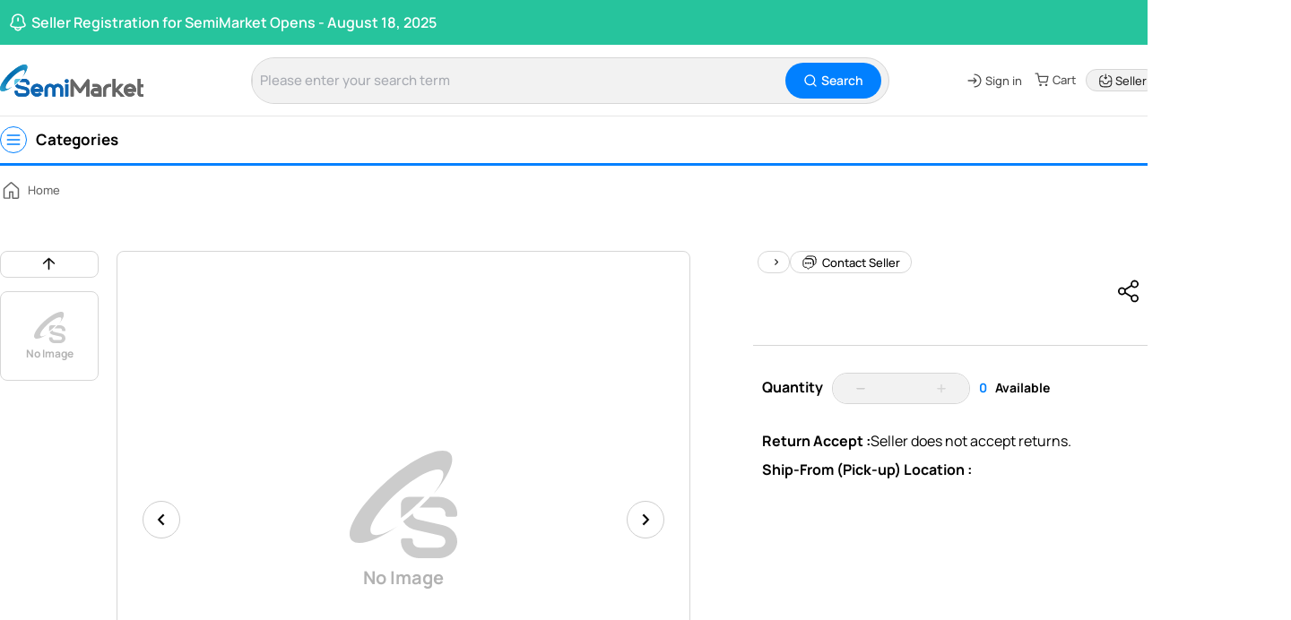

--- FILE ---
content_type: text/css; charset=utf-8
request_url: https://www.semimarket.com/_nuxt/ManufacturerAlphabet.2htpD8Qu.css
body_size: 730
content:
.tabs-area .box[data-v-1d8d9210]{border-radius:8px;padding:25px 40px 15px}.tabs-area .box .desc .title-h2[data-v-1d8d9210]{align-items:center;display:flex;height:70px;justify-content:space-between;padding-top:5px;position:relative}.tabs-area .box .desc .title-h2 .el-select[data-v-1d8d9210]{margin-left:10px;width:170px}.tabs-area .box .desc .title-h2 .el-select__placeholder[data-v-1d8d9210]{color:#000}.tabs-area .box .desc .title-h2 .el-input[data-v-1d8d9210]{margin-left:12px}.tabs-area .box .desc p[data-v-1d8d9210]{color:#4d4d4d;font-size:16px;font-weight:500;line-height:22px;text-align:left}.tabs-area .box .alphabetical-list[data-v-1d8d9210]{border-top:1px solid #86b1d7;margin-top:30px;padding-top:30px}.result-list-wrap[data-v-1d8d9210]{margin:15px auto 0}.result-list-wrap ul[data-v-1d8d9210]{align-items:flex-start;display:flex;flex-wrap:wrap;justify-content:flex-start;max-height:340px;overflow-y:auto;padding:10px 50px}.result-list-wrap ul li[data-v-1d8d9210]{width:calc(20% - 16px)}.result-list-wrap ul li a[data-v-1d8d9210]{font-weight:500;line-height:22px;padding:7px 10px;text-align:left;width:100%}.result-list-wrap ul li[data-v-1d8d9210]:not(:nth-child(5n)){margin-right:20px}.result-list-wrap ul li[data-v-1d8d9210]:not(:nth-child(n+1):nth-child(-n+5)){margin-top:4px}.result-list-wrap .btn-ico.is-round.more[data-v-1d8d9210]{margin-top:30px}.result-list-wrap .btn-ico.is-round.more.active[data-v-1d8d9210]:after{transform:rotate(180deg)}.result-list-wrap .btn-ico.is-round.more.link-more[data-v-1d8d9210]{justify-content:center}.result-list-wrap .btn-ico.is-round.more.link-more[data-v-1d8d9210]:after{background:url("data:image/svg+xml;charset=utf-8,%3Csvg xmlns='http://www.w3.org/2000/svg' width='9' height='9' fill='none' viewBox='0 0 9 9'%3E%3Cpath fill='%23262626' fill-rule='evenodd' d='M6.889 4.889 3.778 8 3 7.222 5.722 4.5 3 1.778 3.778 1l3.11 3.111a.55.55 0 0 1 0 .778' clip-rule='evenodd'/%3E%3C/svg%3E") no-repeat 50%/100% auto;content:"";display:block;flex:0 0 auto;height:12px;margin-left:5px;width:12px}


--- FILE ---
content_type: text/css; charset=utf-8
request_url: https://www.semimarket.com/_nuxt/SellerContact.r083mE7Z.css
body_size: 5729
content:
.detail-container[data-v-213752eb]{margin-top:25px}.detail-container .left[data-v-213752eb]{height:600px;width:770px}.detail-container .left .img img[data-v-213752eb]{-o-object-fit:contain;object-fit:contain}.detail-container .left .thumb-small[data-v-213752eb]{height:100%;position:relative;width:110px}.detail-container .left .thumb-small .swiper[data-v-213752eb]{height:calc(100% - 90px);left:0;position:absolute;top:45px;width:100%}.detail-container .left .thumb-small .swiper-slide[data-v-213752eb]{height:100px;width:100%}.detail-container .left .thumb-small .swiper-slide.no-thumb div[data-v-213752eb]{align-items:center;display:flex;flex-direction:column;justify-content:center}.detail-container .left .thumb-small .arrow[data-v-213752eb]{display:flex!important;left:0;margin:0;position:absolute}.detail-container .left .thumb-small .arrow.btn-prev[data-v-213752eb]{top:0;transform:rotate(180deg)}.detail-container .left .thumb-small .arrow.btn-next[data-v-213752eb]{bottom:0}.detail-container .left .thumb-big[data-v-213752eb]{margin-left:20px}.detail-container .left .thumb-big .btn-modal-open[data-v-213752eb]{height:100%;width:100%}.detail-container .left .thumb-big .swiper[data-v-213752eb]{height:100%}.detail-container .left .thumb-big .swiper .img[data-v-213752eb]{height:100%;max-width:100%}.detail-container .left .thumb-big .btn-wrap[data-v-213752eb]{align-items:center;bottom:30px;display:flex;justify-content:flex-start;position:absolute;right:30px;z-index:4}.detail-container .left .thumb-big .btn-wrap .download-wrap[data-v-213752eb],.detail-container .left .thumb-big .btn-wrap .download-wrap+.el-button[data-v-213752eb],.detail-container .left .thumb-big .btn-wrap .el-button+.el-button[data-v-213752eb]{margin-left:5px}.detail-container .right[data-v-213752eb]{margin-left:70px;width:calc(100% - 840px)}.detail-container .right>div[data-v-213752eb]{padding-left:10px;padding-right:10px}.detail-container .right .tag-side[data-v-213752eb]{margin:0 -5px 5px}.detail-container .right .tag-side .tag-item[data-v-213752eb]{box-sizing:border-box;height:25px;padding:0 12px}.detail-container .right .tag-side .tag-item.link-more[data-v-213752eb]{padding:0 10px 0 12px}.detail-container .right .item-name[data-v-213752eb]{display:inline-block;display:-webkit-box!important;-webkit-line-clamp:2;overflow:hidden;text-overflow:ellipsis;-webkit-box-orient:vertical;font-size:23px;font-weight:700;line-height:30px;padding:0 10px}.detail-container .right .item-name.locked[data-v-213752eb]:before{background:url("data:image/svg+xml;charset=utf-8,%3Csvg xmlns='http://www.w3.org/2000/svg' width='16' height='17' fill='none' viewBox='0 0 16 17'%3E%3Cg fill='%230180ff' fill-rule='evenodd' clip-rule='evenodd'%3E%3Cpath d='M2.897 7.461c-.53.081-.832.232-1.05.48s-.353.59-.424 1.191c-.073.616-.074 1.428-.074 2.576 0 1.147.001 1.96.074 2.575.071.602.205.943.423 1.19.219.248.52.4 1.051.48.544.084 1.26.085 2.273.085h5.66c1.013 0 1.73-.001 2.273-.084.53-.081.832-.232 1.05-.48s.353-.59.424-1.191c.073-.616.074-1.428.074-2.575s-.001-1.96-.074-2.576c-.071-.602-.205-.943-.424-1.19-.218-.249-.52-.4-1.05-.48-.543-.084-1.26-.085-2.273-.085H5.17c-1.013 0-1.73.001-2.273.084m2.241-1.046h5.724c.973 0 1.748 0 2.354.092.625.096 1.135.297 1.538.754.403.456.58 1.034.665 1.743.081.687.081 1.564.081 2.668v.071c0 1.104 0 1.981-.082 2.668-.084.709-.261 1.287-.664 1.743s-.913.658-1.538.753c-.606.093-1.38.093-2.354.093H5.138c-.973 0-1.747 0-2.354-.093-.625-.095-1.135-.296-1.538-.753-.403-.456-.58-1.034-.664-1.743C.5 13.724.5 12.847.5 11.743v-.072c0-1.103 0-1.98.082-2.667.084-.709.261-1.287.664-1.743s.913-.658 1.538-.754c.607-.092 1.38-.092 2.354-.092'/%3E%3Cpath d='M8 .962c-1.013 0-1.985.456-2.702 1.269S4.18 4.144 4.18 5.292v1.604c0 .266-.19.481-.424.481-.235 0-.425-.215-.425-.48V5.291c0-1.403.492-2.75 1.368-3.742S6.76 0 8 0s2.426.558 3.302 1.55c.876.993 1.368 2.339 1.368 3.742v1.604c0 .266-.19.481-.425.481s-.424-.215-.424-.48V5.291c0-1.148-.403-2.25-1.12-3.061C9.986 1.418 9.014.962 8 .962M4.32 11.707c0-.531.38-.962.85-.962h.006c.47 0 .85.43.85.962s-.38.963-.85.963H5.17c-.47 0-.85-.431-.85-.963m2.825 0c0-.531.38-.962.849-.962H8c.469 0 .85.43.85.962s-.381.963-.85.963h-.006c-.47 0-.85-.431-.85-.963m2.83 0c0-.531.38-.962.849-.962h.006c.47 0 .85.43.85.962s-.38.963-.85.963h-.006c-.47 0-.85-.431-.85-.963'/%3E%3C/g%3E%3C/svg%3E") no-repeat 50%/100% auto;content:"";display:block;display:inline-block;flex:0 0 auto;height:20px;margin:-2px 7px 0 0;vertical-align:middle;width:17px}.detail-container .right .btn-wrap[data-v-213752eb]{align-items:center;display:flex;justify-content:flex-end;margin-left:auto;padding-right:5px}.detail-container .right .company-wrap[data-v-213752eb]{align-items:center;background-color:#f5f5f5f5;display:flex;justify-content:flex-start;margin-top:5px;padding:12px 10px;width:100%}.detail-container .right .company-wrap .img[data-v-213752eb]{align-items:center;background-color:#fff;border:1px solid #d6d6d6;border-radius:5px;display:flex;height:30px;justify-content:center;min-width:30px;overflow:hidden;width:30px}.detail-container .right .company-wrap .img img[data-v-213752eb]{display:block;height:auto;max-width:100%;-o-object-fit:cover;object-fit:cover;width:20px}.detail-container .right .company-wrap .tit[data-v-213752eb]{font-size:16px;font-weight:500;line-height:22px;margin-left:8px}.detail-container .right .desc-wrap[data-v-213752eb]{padding-bottom:20px;padding-top:10px;width:100%}.detail-container .right .desc-wrap .rate-wrap[data-v-213752eb]{align-items:center;display:flex;font-size:14px;font-weight:500;height:19px;justify-content:flex-start;line-height:18px}.detail-container .right .desc-wrap .rate-wrap span[data-v-213752eb]{margin-left:5px}.detail-container .right .desc-wrap .rate-wrap span+span[data-v-213752eb]{margin-left:10px}.detail-container .right .desc-wrap .collon-list[data-v-213752eb]{margin-top:15px}.detail-container .right .desc-wrap .collon-list li[data-v-213752eb]{font-size:16px;line-height:22px}.detail-container .right .desc-wrap .collon-list li+li[data-v-213752eb]{margin-top:10px}.detail-container .right .desc-wrap .collon-list li b[data-v-213752eb]{font-weight:700;margin-right:7px}.detail-container .right .desc-wrap .collon-list li .info[data-v-213752eb]{margin-left:3px}.detail-container .right .option-wrap[data-v-213752eb]{max-height:300px;overflow-y:auto}.detail-container .right .option-wrap li[data-v-213752eb]{background-color:#f5f5f5;font-size:14px;font-weight:400;line-height:18px;padding:15px 20px 15px 15px}.detail-container .right .option-wrap li[data-v-213752eb]:first-child{border-top:0}.detail-container .right .option-wrap li .name[data-v-213752eb]{padding-right:20px}.detail-container .right .option-wrap li .btn-close[data-v-213752eb]{background:url("data:image/svg+xml;charset=utf-8,%3Csvg xmlns='http://www.w3.org/2000/svg' width='40' height='40' fill='none' viewBox='0 0 40 40'%3E%3Cpath fill='%23222' d='M34.5 8.42 31.58 5.5 20 17.08 8.42 5.5 5.5 8.42 17.08 20 5.5 31.58l2.92 2.92L20 22.92 31.58 34.5l2.92-2.92L22.92 20z'/%3E%3C/svg%3E") no-repeat 50%/100% auto;height:15px;position:absolute;right:20px;top:15px;width:15px}.detail-container .right .desc-area[data-v-213752eb]{border-top:1px solid #d6d6d6;padding-bottom:20px;padding-top:20px;width:100%}.detail-container .right .summery-wrap .price-wrap[data-v-213752eb]{align-items:flex-start;display:flex;flex-direction:column;justify-content:flex-start}.detail-container .right .summery-wrap .price-wrap .price[data-v-213752eb]{font-size:38px;font-weight:700;line-height:50px;margin-right:10px}.detail-container .right .summery-wrap .price-wrap span[data-v-213752eb]{font-size:14px;font-weight:400;line-height:18px;margin-bottom:3px}.detail-container .right .summery-wrap .price-wrap span.currency[data-v-213752eb]{font-size:16px;font-weight:600;line-height:22px;margin-left:5px}.detail-container .right .summery-wrap .price-wrap span.rate[data-v-213752eb]{align-items:center;display:flex;font-size:16px;font-weight:500;justify-content:flex-start;line-height:22px;margin:0}.detail-container .right .summery-wrap .price-wrap span.rate .old[data-v-213752eb]{text-decoration:line-through}.detail-container .right .summery-wrap .quantity-wrap[data-v-213752eb]{margin-top:10px}.detail-container .right .summery-wrap .quantity-wrap .el-input-number[data-v-213752eb]{margin-left:10px}.detail-container .right .summery-wrap .quantity-wrap .available[data-v-213752eb]{font-size:14px;font-weight:700;line-height:18px;margin-left:10px}.detail-container .right .shipping-wrap strong[data-v-213752eb]{font-size:16px;font-weight:700;line-height:22px}.detail-container .right .shipping-wrap p[data-v-213752eb]{font-size:13px;font-weight:400;line-height:16px;margin-top:8px}.detail-container .right .shipping-wrap p b[data-v-213752eb]{font-size:15px;font-weight:600;line-height:18px}.detail-container .right .view-btn-wrap[data-v-213752eb]{align-items:center;display:flex;flex-wrap:wrap;justify-content:flex-start;margin-top:20px;padding:0;width:100%}.detail-container .right .view-btn-wrap button[data-v-213752eb]{min-width:auto;width:calc(50% - 5px)}.detail-container .right .view-btn-wrap button+button[data-v-213752eb]{margin-left:0}.detail-container .right .view-btn-wrap button[data-v-213752eb]:nth-child(2n){margin-left:10px}.detail-container .right .view-btn-wrap button[data-v-213752eb]:not(:nth-child(n+1):nth-child(-n+2)){margin-top:8px}.detail-container .right .pay-wrap[data-v-213752eb]{align-items:center;display:flex;justify-content:flex-start;margin-top:14px}.detail-container .right .pay-wrap .card-info[data-v-213752eb]{margin:0 0 0 8px}.detail-container .right p.additional[data-v-213752eb]{align-items:flex-start;display:flex;font-size:16px;font-weight:400;gap:8px;justify-content:flex-start;line-height:22px;margin-top:10px}.detail-container .right p.additional b[data-v-213752eb]{flex-shrink:0}.detail-container.upcoming[data-v-213752eb]{justify-content:flex-start}.detail-container.upcoming .left[data-v-213752eb]{width:640px}.detail-container.upcoming .left .thumb-big[data-v-213752eb]{margin-left:0}.detail-container.upcoming .right[data-v-213752eb]{margin-top:10px}.detail-container.upcoming .right .tag-side[data-v-213752eb]{margin:0}.detail-container.upcoming .right .tag-side .tag-item.ico-box[data-v-213752eb]{gap:5px}.detail-container.upcoming .right .tag-side .tag-item.ico-box[data-v-213752eb]:after{background:url("data:image/svg+xml;charset=utf-8,%3Csvg xmlns='http://www.w3.org/2000/svg' width='18' height='18' fill='none' viewBox='0 0 18 18'%3E%3Cpath fill='%23fff' fill-rule='evenodd' d='M9 0c-.507 0-.973.126-1.483.337-.493.204-1.065.504-1.778.879l-1.731.908c-.875.459-1.574.826-2.116 1.187-.56.374-.991.768-1.305 1.301S.133 5.72.065 6.405C0 7.071 0 7.89 0 8.92v.162c0 1.03 0 1.848.065 2.514.068.686.21 1.261.522 1.793.314.533.745.927 1.306 1.3.54.362 1.24.73 2.115 1.188l1.731.908c.713.375 1.285.675 1.778.88.511.21.976.336 1.483.336s.973-.126 1.483-.337c.493-.204 1.066-.504 1.778-.879l1.731-.907c.875-.46 1.574-.827 2.115-1.188.561-.374.992-.768 1.306-1.301.313-.532.454-1.108.522-1.793C18 10.929 18 10.11 18 9.082v-.164c0-1.029 0-1.847-.065-2.513-.068-.686-.21-1.261-.522-1.793-.314-.533-.745-.927-1.306-1.3-.54-.362-1.24-.73-2.115-1.188l-1.731-.908C11.549.84 10.976.54 10.483.336 9.972.127 9.507 0 9 0M6.296 2.34c.745-.39 1.267-.663 1.701-.842.422-.175.72-.242 1.003-.242.285 0 .581.067 1.003.242.434.179.955.452 1.7.843l1.675.879c.912.478 1.553.815 2.033 1.135.236.158.42.305.571.452l-2.788 1.394-7.117-3.745zm-1.528.803-.146.077c-.912.478-1.553.815-2.032 1.135a4 4 0 0 0-.571.452L9 8.298l2.81-1.406-6.87-3.615a.7.7 0 0 1-.172-.134M1.413 5.908c-.042.18-.074.383-.098.62-.058.597-.06 1.353-.06 2.423v.098c0 1.07 0 1.826.06 2.422.058.584.168.962.354 1.28.186.315.455.582.921.894.48.32 1.12.657 2.032 1.135l1.675.88c.745.39 1.266.663 1.7.842q.204.085.375.138V9.388zM9.628 16.64q.171-.053.375-.138c.434-.179.955-.452 1.7-.843l1.675-.879c.912-.479 1.553-.815 2.033-1.135.465-.312.734-.579.92-.894.187-.318.296-.695.354-1.28.058-.597.06-1.353.06-2.422v-.098c0-1.07 0-1.826-.06-2.422a5 5 0 0 0-.098-.62l-2.773 1.386v2.542a.628.628 0 0 1-1.256 0V7.923l-2.93 1.465z' clip-rule='evenodd'/%3E%3C/svg%3E") no-repeat 50%/100% auto;content:"";display:block;flex:0 0 auto;height:18px;width:18px}.detail-container.upcoming .right .available[data-v-213752eb]{font-size:16px;font-weight:500;line-height:22px;margin-top:5px}.detail-container.upcoming .right .available .txt-primary[data-v-213752eb]{font-weight:700;margin-left:7px}.detail-container.upcoming .right .item-name[data-v-213752eb]{margin-top:20px}.detail-container.upcoming .right .desc-wrap[data-v-213752eb]{padding-top:0}.detail-container.upcoming .right .desc-wrap .collon-list[data-v-213752eb]{margin-top:0}.detail-container.upcoming .right .view-btn-wrap[data-v-213752eb]{margin-top:30px}.detail-container.upcoming .right .view-btn-wrap .el-button[data-v-213752eb]{width:100%}.detail-container .el-button.w100[data-v-213752eb]{width:100%!important}.info-container[data-v-213752eb]{padding:30px 40px}.info-container article+article[data-v-213752eb]{margin-top:30px}.info-container article .tit[data-v-213752eb]{font-size:20px;font-weight:700;line-height:27px;margin-bottom:15px}.info-container article .cont[data-v-213752eb]{background-color:#fff;border:1px solid #ccc;border-radius:4px;overflow:hidden;padding:30px 20px}.info-container article .cont p[data-v-213752eb]{font-size:16px;font-weight:500;line-height:22px}.info-container article .cont .list-dot[data-v-213752eb]{font-size:16px;font-weight:700;line-height:22px}.info-container article .cont .list+.list[data-v-213752eb]{margin-top:20px}.info-container article .cont .list .tit-sub[data-v-213752eb]{margin-bottom:15px}.info-container article .cont .list .cont-sub[data-v-213752eb]{line-height:22px}.info-container article .cont .list .cont-sub .list-dot[data-v-213752eb]{font-weight:500}.info-container article .cont .list .cont-sub .list-dot li[data-v-213752eb]:before{background-color:#000;height:4px;min-width:4px}.info-container article .cont .tit-bar[data-v-213752eb]{background-color:#f5f5f5f5;border-bottom:1px solid #d6d6d6;font-size:16px;font-weight:700;line-height:22px;margin-bottom:20px;padding:8px 10px}.info-container article .cont .con[data-v-213752eb]{padding:0 10px 20px}.info-container article .cont .con[data-v-213752eb] *{font-size:16px;font-weight:500;line-height:22px}.info-container article .cont .con .txt-primary[data-v-213752eb]{font-weight:700}.info-container article .cont.scroll-y[data-v-213752eb]{max-height:50vh;overflow-y:auto}.thumb-wrap[data-v-213752eb],.thumb-wrap .left[data-v-213752eb]{align-items:flex-start;display:flex;justify-content:space-between}.thumb-wrap .left[data-v-213752eb]{overflow:hidden}.thumb-wrap .left .swiper-slide div[data-v-213752eb]{height:100%}.thumb-wrap .left .swiper-slide .img[data-v-213752eb]{align-items:center;display:flex;height:100%;justify-content:center;max-width:100%}.thumb-wrap .left .thumb-big[data-v-213752eb]{background-color:#fff;border:1px solid #d6d6d6;border-radius:8px;height:600px;overflow:hidden;position:relative;width:640px}.thumb-wrap .left .thumb-big .swiper[data-v-213752eb]{height:100%}.thumb-wrap .left .thumb-big .swiper-slide.no-thumb[data-v-213752eb]{border:0;height:auto;width:100%}.thumb-wrap .left .thumb-big .swiper-slide.no-thumb div[data-v-213752eb]{align-items:center;display:flex;flex-direction:column;justify-content:center}.thumb-wrap .left .thumb-big .custom-btn[data-v-213752eb]{position:absolute;top:50%;z-index:4}.thumb-wrap .left .thumb-big .custom-btn-prev[data-v-213752eb]{left:28px;transform:translateY(-50%)}.thumb-wrap .left .thumb-big .custom-btn-next[data-v-213752eb]{right:28px;transform:rotate(180deg) translateY(50%)}.thumb-wrap .thumb-small .swiper-slide[data-v-213752eb]{background-color:#fff;border:1px solid #d6d6d6;border-radius:8px;cursor:pointer;height:110px;overflow:hidden}.thumb-wrap .thumb-small .swiper-slide.swiper-slide-thumb-active[data-v-213752eb],.thumb-wrap .thumb-small .swiper-slide[data-v-213752eb]:hover{border-color:#0180ff}.thumb-wrap .thumb-small .swiper-slide.swiper-slide-thumb-active[data-v-213752eb]:after,.thumb-wrap .thumb-small .swiper-slide[data-v-213752eb]:hover:after{background-color:#0000001a;content:"";height:270px;height:100%;left:0;position:absolute;top:0;width:100%;z-index:1}.thumb-wrap .right[data-v-213752eb]{align-items:flex-start;display:flex;flex-direction:column;justify-content:space-between}.popup-thumbnail .thumb-wrap .img img[data-v-213752eb]{-o-object-fit:contain;object-fit:contain}.popup-thumbnail .thumb-wrap .right[data-v-213752eb]{gap:15px;height:100%;justify-content:flex-start;padding-top:10px;width:calc(100% - 670px)}.popup-thumbnail .thumb-wrap .right .swiper-wrapper[data-v-213752eb]{display:flex-wrap}.popup-thumbnail .thumb-wrap .right .thumb-small[data-v-213752eb]{width:100%}.popup-thumbnail .thumb-wrap .right .thumb-small .swiper-slide[data-v-213752eb]{margin-top:12px;width:calc(25% - 7.5px)}.popup-thumbnail .thumb-wrap .right .thumb-small .swiper-slide[data-v-213752eb]:not(:nth-child(4n)){margin-right:10px}.popup-thumbnail .thumb-wrap .right .thumb-small .swiper-slide[data-v-213752eb]:nth-child(n+1):nth-child(-n+4){margin-top:0}.popup-thumbnail .thumb-wrap .right .thumb-small .swiper-slide .img[data-v-213752eb],.popup-thumbnail .thumb-wrap .right .thumb-small .swiper-slide div[data-v-213752eb]{align-items:center;display:flex;height:100%;justify-content:center;max-width:100%}.popup-thumbnail .thumb-wrap .right .thumb-small .swiper-slide.no-thumb div[data-v-213752eb]{align-items:center;display:flex;flex-direction:column;justify-content:center}.popup-thumbnail .el-dialog__footer[data-v-213752eb]{margin-top:0}.popup-thumbnail .el-dialog__footer .logo[data-v-213752eb]{height:29px;width:151px}.popup-thumbnail .el-dialog__footer .logo img[data-v-213752eb]{height:100%;width:100%}.popup-thumbnail .el-dialog__footer .logo+span[data-v-213752eb]{color:#4d4d4d;font-size:15px;font-weight:600;line-height:18px;margin-left:5px}.review-container[data-v-213752eb]{align-items:flex-start;background-color:#f5f5f5f5;border:1px solid transparent;border-radius:8px;display:flex;justify-content:flex-start;overflow:hidden;padding:40px}.review-container>div[data-v-213752eb]{align-self:stretch}.review-container .left[data-v-213752eb]{min-width:400px}.review-container .left .tit[data-v-213752eb]{font-size:20px;font-weight:700;line-height:24px;padding:15px 25px 0 10px}.review-container .left .rate-container[data-v-213752eb]{margin-top:30px;padding:0 0 0 10px;width:270px}.review-container .left .rate-list[data-v-213752eb]{align-items:center;display:flex;font-size:15px;font-weight:600;justify-content:space-between;line-height:18px}.review-container .left .rate-list+.rate-list[data-v-213752eb]{margin-top:15px}.review-container .left .el-button[data-v-213752eb]{margin-top:35px}.review-container .right[data-v-213752eb]{border-left:1px solid #d6d6d6;height:auto;padding:0 32px 0 52px;width:100%}.review-container .right .title-desc[data-v-213752eb]{margin-bottom:15px;min-height:45px;padding:0 0 0 5px}.review-container .right .title-desc .tit[data-v-213752eb]{font-size:26px;font-weight:700;line-height:34px}.review-container .right .title-desc .link-more[data-v-213752eb]{font-size:15px;font-weight:600;line-height:18px;padding:0}.review-container .right .title-desc .link-more[data-v-213752eb]:after{background:url("data:image/svg+xml;charset=utf-8,%3Csvg xmlns='http://www.w3.org/2000/svg' width='18' height='19' fill='none' viewBox='0 0 18 19'%3E%3Cpath fill='%23262626' d='M11.364 9.149 7.577 5.144a.45.45 0 0 0-.659 0l-.279.295a.513.513 0 0 0 0 .696l3.18 3.363-3.183 3.367a.5.5 0 0 0-.136.348c0 .132.048.256.136.348l.279.295a.45.45 0 0 0 .658 0l3.791-4.008a.5.5 0 0 0 .136-.35.5.5 0 0 0-.136-.35'/%3E%3C/svg%3E") no-repeat 50%/100% auto;content:"";display:block;flex:0 0 auto;height:18px;margin-left:5px;width:18px}.review-container .right .title-desc .link-more[data-v-213752eb]:hover:after{background-image:url("data:image/svg+xml;charset=utf-8,%3Csvg xmlns='http://www.w3.org/2000/svg' width='18' height='19' fill='none' viewBox='0 0 18 19'%3E%3Cpath fill='%230180ff' d='M11.364 9.149 7.577 5.144a.45.45 0 0 0-.659 0l-.279.295a.513.513 0 0 0 0 .696l3.18 3.363-3.183 3.367a.5.5 0 0 0-.136.348c0 .132.048.256.136.348l.279.295a.45.45 0 0 0 .658 0l3.791-4.008a.5.5 0 0 0 .136-.35.5.5 0 0 0-.136-.35'/%3E%3C/svg%3E")}.review-container .right .item-list-wrap[data-v-213752eb]{width:100%}.review-container .right .item-list-wrap .item-list[data-v-213752eb]{margin-bottom:0;width:calc(25% - 18.75px)}.review-container .right .item-list-wrap .item-list[data-v-213752eb]:not(:nth-child(4n)){margin-right:25px}.review-container .right .item-list-wrap .item-list .img[data-v-213752eb]{height:180px}.review-container .right .item-list-wrap .item-list.sold-out .sold-out-bg[data-v-213752eb]{height:100%}.review-container .right .item-list-wrap .item-list .desc[data-v-213752eb]{padding-bottom:0}.review-container .right .item-list-wrap .no-data[data-v-213752eb]{justify-content:center;width:100%}.option-wrap[data-v-213752eb]{width:100%}.option-wrap li[data-v-213752eb]{background-color:#fff;border-top:1px solid #d6d6d6;position:relative;width:100%}.option-wrap li .option-button[data-v-213752eb]{padding:20px 10px;width:100%}.option-wrap li .name[data-v-213752eb]{color:#000;display:block;font-size:16px;font-weight:600;line-height:22px;text-align:left;width:100%}.option-wrap li .price-wrap[data-v-213752eb]{margin-top:10px;text-align:right}.option-wrap li .price-wrap .price[data-v-213752eb]{color:#000;font-size:28px;font-weight:700;line-height:34px;margin-left:auto}.option-wrap li .price-wrap .currency[data-v-213752eb]{align-items:center;display:flex;justify-content:flex-end;text-align:right}.option-wrap li .price-wrap .currency span[data-v-213752eb]{font-size:14px;font-weight:400;line-height:18px}.option-wrap li .price-wrap .currency .exchange[data-v-213752eb]{color:#000;font-size:16px;font-weight:600;line-height:22px;margin-left:5px}.detail-container[data-v-52d94907]{margin-top:25px}.detail-container .left[data-v-52d94907]{height:600px;width:770px}.detail-container .left .img img[data-v-52d94907]{-o-object-fit:contain;object-fit:contain}.detail-container .left .thumb-small[data-v-52d94907]{height:100%;position:relative;width:110px}.detail-container .left .thumb-small .swiper[data-v-52d94907]{height:calc(100% - 90px);left:0;position:absolute;top:45px;width:100%}.detail-container .left .thumb-small .swiper-slide[data-v-52d94907]{height:100px;width:100%}.detail-container .left .thumb-small .swiper-slide.no-thumb div[data-v-52d94907]{align-items:center;display:flex;flex-direction:column;justify-content:center}.detail-container .left .thumb-small .arrow[data-v-52d94907]{display:flex!important;left:0;margin:0;position:absolute}.detail-container .left .thumb-small .arrow.btn-prev[data-v-52d94907]{top:0;transform:rotate(180deg)}.detail-container .left .thumb-small .arrow.btn-next[data-v-52d94907]{bottom:0}.detail-container .left .thumb-big[data-v-52d94907]{margin-left:20px}.detail-container .left .thumb-big .btn-modal-open[data-v-52d94907]{height:100%;width:100%}.detail-container .left .thumb-big .swiper[data-v-52d94907]{height:100%}.detail-container .left .thumb-big .swiper .img[data-v-52d94907]{height:100%;max-width:100%}.detail-container .left .thumb-big .btn-wrap[data-v-52d94907]{align-items:center;bottom:30px;display:flex;justify-content:flex-start;position:absolute;right:30px;z-index:4}.detail-container .left .thumb-big .btn-wrap .download-wrap[data-v-52d94907],.detail-container .left .thumb-big .btn-wrap .download-wrap+.el-button[data-v-52d94907],.detail-container .left .thumb-big .btn-wrap .el-button+.el-button[data-v-52d94907]{margin-left:5px}.detail-container .right[data-v-52d94907]{margin-left:70px;width:calc(100% - 840px)}.detail-container .right>div[data-v-52d94907]{padding-left:10px;padding-right:10px}.detail-container .right .tag-side[data-v-52d94907]{margin:0 -5px 5px}.detail-container .right .tag-side .tag-item[data-v-52d94907]{box-sizing:border-box;height:25px;padding:0 12px}.detail-container .right .tag-side .tag-item.link-more[data-v-52d94907]{padding:0 10px 0 12px}.detail-container .right .item-name[data-v-52d94907]{display:inline-block;display:-webkit-box!important;-webkit-line-clamp:2;overflow:hidden;text-overflow:ellipsis;-webkit-box-orient:vertical;font-size:23px;font-weight:700;line-height:30px;padding:0 10px}.detail-container .right .item-name.locked[data-v-52d94907]:before{background:url("data:image/svg+xml;charset=utf-8,%3Csvg xmlns='http://www.w3.org/2000/svg' width='16' height='17' fill='none' viewBox='0 0 16 17'%3E%3Cg fill='%230180ff' fill-rule='evenodd' clip-rule='evenodd'%3E%3Cpath d='M2.897 7.461c-.53.081-.832.232-1.05.48s-.353.59-.424 1.191c-.073.616-.074 1.428-.074 2.576 0 1.147.001 1.96.074 2.575.071.602.205.943.423 1.19.219.248.52.4 1.051.48.544.084 1.26.085 2.273.085h5.66c1.013 0 1.73-.001 2.273-.084.53-.081.832-.232 1.05-.48s.353-.59.424-1.191c.073-.616.074-1.428.074-2.575s-.001-1.96-.074-2.576c-.071-.602-.205-.943-.424-1.19-.218-.249-.52-.4-1.05-.48-.543-.084-1.26-.085-2.273-.085H5.17c-1.013 0-1.73.001-2.273.084m2.241-1.046h5.724c.973 0 1.748 0 2.354.092.625.096 1.135.297 1.538.754.403.456.58 1.034.665 1.743.081.687.081 1.564.081 2.668v.071c0 1.104 0 1.981-.082 2.668-.084.709-.261 1.287-.664 1.743s-.913.658-1.538.753c-.606.093-1.38.093-2.354.093H5.138c-.973 0-1.747 0-2.354-.093-.625-.095-1.135-.296-1.538-.753-.403-.456-.58-1.034-.664-1.743C.5 13.724.5 12.847.5 11.743v-.072c0-1.103 0-1.98.082-2.667.084-.709.261-1.287.664-1.743s.913-.658 1.538-.754c.607-.092 1.38-.092 2.354-.092'/%3E%3Cpath d='M8 .962c-1.013 0-1.985.456-2.702 1.269S4.18 4.144 4.18 5.292v1.604c0 .266-.19.481-.424.481-.235 0-.425-.215-.425-.48V5.291c0-1.403.492-2.75 1.368-3.742S6.76 0 8 0s2.426.558 3.302 1.55c.876.993 1.368 2.339 1.368 3.742v1.604c0 .266-.19.481-.425.481s-.424-.215-.424-.48V5.291c0-1.148-.403-2.25-1.12-3.061C9.986 1.418 9.014.962 8 .962M4.32 11.707c0-.531.38-.962.85-.962h.006c.47 0 .85.43.85.962s-.38.963-.85.963H5.17c-.47 0-.85-.431-.85-.963m2.825 0c0-.531.38-.962.849-.962H8c.469 0 .85.43.85.962s-.381.963-.85.963h-.006c-.47 0-.85-.431-.85-.963m2.83 0c0-.531.38-.962.849-.962h.006c.47 0 .85.43.85.962s-.38.963-.85.963h-.006c-.47 0-.85-.431-.85-.963'/%3E%3C/g%3E%3C/svg%3E") no-repeat 50%/100% auto;content:"";display:block;display:inline-block;flex:0 0 auto;height:20px;margin:-2px 7px 0 0;vertical-align:middle;width:17px}.detail-container .right .btn-wrap[data-v-52d94907]{align-items:center;display:flex;justify-content:flex-end;margin-left:auto;padding-right:5px}.detail-container .right .company-wrap[data-v-52d94907]{align-items:center;background-color:#f5f5f5f5;display:flex;justify-content:flex-start;margin-top:5px;padding:12px 10px;width:100%}.detail-container .right .company-wrap .img[data-v-52d94907]{align-items:center;background-color:#fff;border:1px solid #d6d6d6;border-radius:5px;display:flex;height:30px;justify-content:center;min-width:30px;overflow:hidden;width:30px}.detail-container .right .company-wrap .img img[data-v-52d94907]{display:block;height:auto;max-width:100%;-o-object-fit:cover;object-fit:cover;width:20px}.detail-container .right .company-wrap .tit[data-v-52d94907]{font-size:16px;font-weight:500;line-height:22px;margin-left:8px}.detail-container .right .desc-wrap[data-v-52d94907]{padding-bottom:20px;padding-top:10px;width:100%}.detail-container .right .desc-wrap .rate-wrap[data-v-52d94907]{align-items:center;display:flex;font-size:14px;font-weight:500;height:19px;justify-content:flex-start;line-height:18px}.detail-container .right .desc-wrap .rate-wrap span[data-v-52d94907]{margin-left:5px}.detail-container .right .desc-wrap .rate-wrap span+span[data-v-52d94907]{margin-left:10px}.detail-container .right .desc-wrap .collon-list[data-v-52d94907]{margin-top:15px}.detail-container .right .desc-wrap .collon-list li[data-v-52d94907]{font-size:16px;line-height:22px}.detail-container .right .desc-wrap .collon-list li+li[data-v-52d94907]{margin-top:10px}.detail-container .right .desc-wrap .collon-list li b[data-v-52d94907]{font-weight:700;margin-right:7px}.detail-container .right .desc-wrap .collon-list li .info[data-v-52d94907]{margin-left:3px}.detail-container .right .option-wrap[data-v-52d94907]{max-height:300px;overflow-y:auto}.detail-container .right .option-wrap li[data-v-52d94907]{background-color:#f5f5f5;font-size:14px;font-weight:400;line-height:18px;padding:15px 20px 15px 15px}.detail-container .right .option-wrap li[data-v-52d94907]:first-child{border-top:0}.detail-container .right .option-wrap li .name[data-v-52d94907]{padding-right:20px}.detail-container .right .option-wrap li .btn-close[data-v-52d94907]{background:url("data:image/svg+xml;charset=utf-8,%3Csvg xmlns='http://www.w3.org/2000/svg' width='40' height='40' fill='none' viewBox='0 0 40 40'%3E%3Cpath fill='%23222' d='M34.5 8.42 31.58 5.5 20 17.08 8.42 5.5 5.5 8.42 17.08 20 5.5 31.58l2.92 2.92L20 22.92 31.58 34.5l2.92-2.92L22.92 20z'/%3E%3C/svg%3E") no-repeat 50%/100% auto;height:15px;position:absolute;right:20px;top:15px;width:15px}.detail-container .right .desc-area[data-v-52d94907]{border-top:1px solid #d6d6d6;padding-bottom:20px;padding-top:20px;width:100%}.detail-container .right .summery-wrap .price-wrap[data-v-52d94907]{align-items:flex-start;display:flex;flex-direction:column;justify-content:flex-start}.detail-container .right .summery-wrap .price-wrap .price[data-v-52d94907]{font-size:38px;font-weight:700;line-height:50px;margin-right:10px}.detail-container .right .summery-wrap .price-wrap span[data-v-52d94907]{font-size:14px;font-weight:400;line-height:18px;margin-bottom:3px}.detail-container .right .summery-wrap .price-wrap span.currency[data-v-52d94907]{font-size:16px;font-weight:600;line-height:22px;margin-left:5px}.detail-container .right .summery-wrap .price-wrap span.rate[data-v-52d94907]{align-items:center;display:flex;font-size:16px;font-weight:500;justify-content:flex-start;line-height:22px;margin:0}.detail-container .right .summery-wrap .price-wrap span.rate .old[data-v-52d94907]{text-decoration:line-through}.detail-container .right .summery-wrap .quantity-wrap[data-v-52d94907]{margin-top:10px}.detail-container .right .summery-wrap .quantity-wrap .el-input-number[data-v-52d94907]{margin-left:10px}.detail-container .right .summery-wrap .quantity-wrap .available[data-v-52d94907]{font-size:14px;font-weight:700;line-height:18px;margin-left:10px}.detail-container .right .shipping-wrap strong[data-v-52d94907]{font-size:16px;font-weight:700;line-height:22px}.detail-container .right .shipping-wrap p[data-v-52d94907]{font-size:13px;font-weight:400;line-height:16px;margin-top:8px}.detail-container .right .shipping-wrap p b[data-v-52d94907]{font-size:15px;font-weight:600;line-height:18px}.detail-container .right .view-btn-wrap[data-v-52d94907]{align-items:center;display:flex;flex-wrap:wrap;justify-content:flex-start;margin-top:20px;padding:0;width:100%}.detail-container .right .view-btn-wrap button[data-v-52d94907]{min-width:auto;width:calc(50% - 5px)}.detail-container .right .view-btn-wrap button+button[data-v-52d94907]{margin-left:0}.detail-container .right .view-btn-wrap button[data-v-52d94907]:nth-child(2n){margin-left:10px}.detail-container .right .view-btn-wrap button[data-v-52d94907]:not(:nth-child(n+1):nth-child(-n+2)){margin-top:8px}.detail-container .right .pay-wrap[data-v-52d94907]{align-items:center;display:flex;justify-content:flex-start;margin-top:14px}.detail-container .right .pay-wrap .card-info[data-v-52d94907]{margin:0 0 0 8px}.detail-container .right p.additional[data-v-52d94907]{align-items:flex-start;display:flex;font-size:16px;font-weight:400;gap:8px;justify-content:flex-start;line-height:22px;margin-top:10px}.detail-container .right p.additional b[data-v-52d94907]{flex-shrink:0}.detail-container.upcoming[data-v-52d94907]{justify-content:flex-start}.detail-container.upcoming .left[data-v-52d94907]{width:640px}.detail-container.upcoming .left .thumb-big[data-v-52d94907]{margin-left:0}.detail-container.upcoming .right[data-v-52d94907]{margin-top:10px}.detail-container.upcoming .right .tag-side[data-v-52d94907]{margin:0}.detail-container.upcoming .right .tag-side .tag-item.ico-box[data-v-52d94907]{gap:5px}.detail-container.upcoming .right .tag-side .tag-item.ico-box[data-v-52d94907]:after{background:url("data:image/svg+xml;charset=utf-8,%3Csvg xmlns='http://www.w3.org/2000/svg' width='18' height='18' fill='none' viewBox='0 0 18 18'%3E%3Cpath fill='%23fff' fill-rule='evenodd' d='M9 0c-.507 0-.973.126-1.483.337-.493.204-1.065.504-1.778.879l-1.731.908c-.875.459-1.574.826-2.116 1.187-.56.374-.991.768-1.305 1.301S.133 5.72.065 6.405C0 7.071 0 7.89 0 8.92v.162c0 1.03 0 1.848.065 2.514.068.686.21 1.261.522 1.793.314.533.745.927 1.306 1.3.54.362 1.24.73 2.115 1.188l1.731.908c.713.375 1.285.675 1.778.88.511.21.976.336 1.483.336s.973-.126 1.483-.337c.493-.204 1.066-.504 1.778-.879l1.731-.907c.875-.46 1.574-.827 2.115-1.188.561-.374.992-.768 1.306-1.301.313-.532.454-1.108.522-1.793C18 10.929 18 10.11 18 9.082v-.164c0-1.029 0-1.847-.065-2.513-.068-.686-.21-1.261-.522-1.793-.314-.533-.745-.927-1.306-1.3-.54-.362-1.24-.73-2.115-1.188l-1.731-.908C11.549.84 10.976.54 10.483.336 9.972.127 9.507 0 9 0M6.296 2.34c.745-.39 1.267-.663 1.701-.842.422-.175.72-.242 1.003-.242.285 0 .581.067 1.003.242.434.179.955.452 1.7.843l1.675.879c.912.478 1.553.815 2.033 1.135.236.158.42.305.571.452l-2.788 1.394-7.117-3.745zm-1.528.803-.146.077c-.912.478-1.553.815-2.032 1.135a4 4 0 0 0-.571.452L9 8.298l2.81-1.406-6.87-3.615a.7.7 0 0 1-.172-.134M1.413 5.908c-.042.18-.074.383-.098.62-.058.597-.06 1.353-.06 2.423v.098c0 1.07 0 1.826.06 2.422.058.584.168.962.354 1.28.186.315.455.582.921.894.48.32 1.12.657 2.032 1.135l1.675.88c.745.39 1.266.663 1.7.842q.204.085.375.138V9.388zM9.628 16.64q.171-.053.375-.138c.434-.179.955-.452 1.7-.843l1.675-.879c.912-.479 1.553-.815 2.033-1.135.465-.312.734-.579.92-.894.187-.318.296-.695.354-1.28.058-.597.06-1.353.06-2.422v-.098c0-1.07 0-1.826-.06-2.422a5 5 0 0 0-.098-.62l-2.773 1.386v2.542a.628.628 0 0 1-1.256 0V7.923l-2.93 1.465z' clip-rule='evenodd'/%3E%3C/svg%3E") no-repeat 50%/100% auto;content:"";display:block;flex:0 0 auto;height:18px;width:18px}.detail-container.upcoming .right .available[data-v-52d94907]{font-size:16px;font-weight:500;line-height:22px;margin-top:5px}.detail-container.upcoming .right .available .txt-primary[data-v-52d94907]{font-weight:700;margin-left:7px}.detail-container.upcoming .right .item-name[data-v-52d94907]{margin-top:20px}.detail-container.upcoming .right .desc-wrap[data-v-52d94907]{padding-top:0}.detail-container.upcoming .right .desc-wrap .collon-list[data-v-52d94907]{margin-top:0}.detail-container.upcoming .right .view-btn-wrap[data-v-52d94907]{margin-top:30px}.detail-container.upcoming .right .view-btn-wrap .el-button[data-v-52d94907]{width:100%}.detail-container .el-button.w100[data-v-52d94907]{width:100%!important}.info-container[data-v-52d94907]{padding:30px 40px}.info-container article+article[data-v-52d94907]{margin-top:30px}.info-container article .tit[data-v-52d94907]{font-size:20px;font-weight:700;line-height:27px;margin-bottom:15px}.info-container article .cont[data-v-52d94907]{background-color:#fff;border:1px solid #ccc;border-radius:4px;overflow:hidden;padding:30px 20px}.info-container article .cont p[data-v-52d94907]{font-size:16px;font-weight:500;line-height:22px}.info-container article .cont .list-dot[data-v-52d94907]{font-size:16px;font-weight:700;line-height:22px}.info-container article .cont .list+.list[data-v-52d94907]{margin-top:20px}.info-container article .cont .list .tit-sub[data-v-52d94907]{margin-bottom:15px}.info-container article .cont .list .cont-sub[data-v-52d94907]{line-height:22px}.info-container article .cont .list .cont-sub .list-dot[data-v-52d94907]{font-weight:500}.info-container article .cont .list .cont-sub .list-dot li[data-v-52d94907]:before{background-color:#000;height:4px;min-width:4px}.info-container article .cont .tit-bar[data-v-52d94907]{background-color:#f5f5f5f5;border-bottom:1px solid #d6d6d6;font-size:16px;font-weight:700;line-height:22px;margin-bottom:20px;padding:8px 10px}.info-container article .cont .con[data-v-52d94907]{padding:0 10px 20px}.info-container article .cont .con[data-v-52d94907] *{font-size:16px;font-weight:500;line-height:22px}.info-container article .cont .con .txt-primary[data-v-52d94907]{font-weight:700}.info-container article .cont.scroll-y[data-v-52d94907]{max-height:50vh;overflow-y:auto}.thumb-wrap[data-v-52d94907],.thumb-wrap .left[data-v-52d94907]{align-items:flex-start;display:flex;justify-content:space-between}.thumb-wrap .left[data-v-52d94907]{overflow:hidden}.thumb-wrap .left .swiper-slide div[data-v-52d94907]{height:100%}.thumb-wrap .left .swiper-slide .img[data-v-52d94907]{align-items:center;display:flex;height:100%;justify-content:center;max-width:100%}.thumb-wrap .left .thumb-big[data-v-52d94907]{background-color:#fff;border:1px solid #d6d6d6;border-radius:8px;height:600px;overflow:hidden;position:relative;width:640px}.thumb-wrap .left .thumb-big .swiper[data-v-52d94907]{height:100%}.thumb-wrap .left .thumb-big .swiper-slide.no-thumb[data-v-52d94907]{border:0;height:auto;width:100%}.thumb-wrap .left .thumb-big .swiper-slide.no-thumb div[data-v-52d94907]{align-items:center;display:flex;flex-direction:column;justify-content:center}.thumb-wrap .left .thumb-big .custom-btn[data-v-52d94907]{position:absolute;top:50%;z-index:4}.thumb-wrap .left .thumb-big .custom-btn-prev[data-v-52d94907]{left:28px;transform:translateY(-50%)}.thumb-wrap .left .thumb-big .custom-btn-next[data-v-52d94907]{right:28px;transform:rotate(180deg) translateY(50%)}.thumb-wrap .thumb-small .swiper-slide[data-v-52d94907]{background-color:#fff;border:1px solid #d6d6d6;border-radius:8px;cursor:pointer;height:110px;overflow:hidden}.thumb-wrap .thumb-small .swiper-slide.swiper-slide-thumb-active[data-v-52d94907],.thumb-wrap .thumb-small .swiper-slide[data-v-52d94907]:hover{border-color:#0180ff}.thumb-wrap .thumb-small .swiper-slide.swiper-slide-thumb-active[data-v-52d94907]:after,.thumb-wrap .thumb-small .swiper-slide[data-v-52d94907]:hover:after{background-color:#0000001a;content:"";height:270px;height:100%;left:0;position:absolute;top:0;width:100%;z-index:1}.thumb-wrap .right[data-v-52d94907]{align-items:flex-start;display:flex;flex-direction:column;justify-content:space-between}.popup-thumbnail .thumb-wrap .img img[data-v-52d94907]{-o-object-fit:contain;object-fit:contain}.popup-thumbnail .thumb-wrap .right[data-v-52d94907]{gap:15px;height:100%;justify-content:flex-start;padding-top:10px;width:calc(100% - 670px)}.popup-thumbnail .thumb-wrap .right .swiper-wrapper[data-v-52d94907]{display:flex-wrap}.popup-thumbnail .thumb-wrap .right .thumb-small[data-v-52d94907]{width:100%}.popup-thumbnail .thumb-wrap .right .thumb-small .swiper-slide[data-v-52d94907]{margin-top:12px;width:calc(25% - 7.5px)}.popup-thumbnail .thumb-wrap .right .thumb-small .swiper-slide[data-v-52d94907]:not(:nth-child(4n)){margin-right:10px}.popup-thumbnail .thumb-wrap .right .thumb-small .swiper-slide[data-v-52d94907]:nth-child(n+1):nth-child(-n+4){margin-top:0}.popup-thumbnail .thumb-wrap .right .thumb-small .swiper-slide .img[data-v-52d94907],.popup-thumbnail .thumb-wrap .right .thumb-small .swiper-slide div[data-v-52d94907]{align-items:center;display:flex;height:100%;justify-content:center;max-width:100%}.popup-thumbnail .thumb-wrap .right .thumb-small .swiper-slide.no-thumb div[data-v-52d94907]{align-items:center;display:flex;flex-direction:column;justify-content:center}.popup-thumbnail .el-dialog__footer[data-v-52d94907]{margin-top:0}.popup-thumbnail .el-dialog__footer .logo[data-v-52d94907]{height:29px;width:151px}.popup-thumbnail .el-dialog__footer .logo img[data-v-52d94907]{height:100%;width:100%}.popup-thumbnail .el-dialog__footer .logo+span[data-v-52d94907]{color:#4d4d4d;font-size:15px;font-weight:600;line-height:18px;margin-left:5px}.review-container[data-v-52d94907]{align-items:flex-start;background-color:#f5f5f5f5;border:1px solid transparent;border-radius:8px;display:flex;justify-content:flex-start;overflow:hidden;padding:40px}.review-container>div[data-v-52d94907]{align-self:stretch}.review-container .left[data-v-52d94907]{min-width:400px}.review-container .left .tit[data-v-52d94907]{font-size:20px;font-weight:700;line-height:24px;padding:15px 25px 0 10px}.review-container .left .rate-container[data-v-52d94907]{margin-top:30px;padding:0 0 0 10px;width:270px}.review-container .left .rate-list[data-v-52d94907]{align-items:center;display:flex;font-size:15px;font-weight:600;justify-content:space-between;line-height:18px}.review-container .left .rate-list+.rate-list[data-v-52d94907]{margin-top:15px}.review-container .left .el-button[data-v-52d94907]{margin-top:35px}.review-container .right[data-v-52d94907]{border-left:1px solid #d6d6d6;height:auto;padding:0 32px 0 52px;width:100%}.review-container .right .title-desc[data-v-52d94907]{margin-bottom:15px;min-height:45px;padding:0 0 0 5px}.review-container .right .title-desc .tit[data-v-52d94907]{font-size:26px;font-weight:700;line-height:34px}.review-container .right .title-desc .link-more[data-v-52d94907]{font-size:15px;font-weight:600;line-height:18px;padding:0}.review-container .right .title-desc .link-more[data-v-52d94907]:after{background:url("data:image/svg+xml;charset=utf-8,%3Csvg xmlns='http://www.w3.org/2000/svg' width='18' height='19' fill='none' viewBox='0 0 18 19'%3E%3Cpath fill='%23262626' d='M11.364 9.149 7.577 5.144a.45.45 0 0 0-.659 0l-.279.295a.513.513 0 0 0 0 .696l3.18 3.363-3.183 3.367a.5.5 0 0 0-.136.348c0 .132.048.256.136.348l.279.295a.45.45 0 0 0 .658 0l3.791-4.008a.5.5 0 0 0 .136-.35.5.5 0 0 0-.136-.35'/%3E%3C/svg%3E") no-repeat 50%/100% auto;content:"";display:block;flex:0 0 auto;height:18px;margin-left:5px;width:18px}.review-container .right .title-desc .link-more[data-v-52d94907]:hover:after{background-image:url("data:image/svg+xml;charset=utf-8,%3Csvg xmlns='http://www.w3.org/2000/svg' width='18' height='19' fill='none' viewBox='0 0 18 19'%3E%3Cpath fill='%230180ff' d='M11.364 9.149 7.577 5.144a.45.45 0 0 0-.659 0l-.279.295a.513.513 0 0 0 0 .696l3.18 3.363-3.183 3.367a.5.5 0 0 0-.136.348c0 .132.048.256.136.348l.279.295a.45.45 0 0 0 .658 0l3.791-4.008a.5.5 0 0 0 .136-.35.5.5 0 0 0-.136-.35'/%3E%3C/svg%3E")}.review-container .right .item-list-wrap[data-v-52d94907]{width:100%}.review-container .right .item-list-wrap .item-list[data-v-52d94907]{margin-bottom:0;width:calc(25% - 18.75px)}.review-container .right .item-list-wrap .item-list[data-v-52d94907]:not(:nth-child(4n)){margin-right:25px}.review-container .right .item-list-wrap .item-list .img[data-v-52d94907]{height:180px}.review-container .right .item-list-wrap .item-list.sold-out .sold-out-bg[data-v-52d94907]{height:100%}.review-container .right .item-list-wrap .item-list .desc[data-v-52d94907]{padding-bottom:0}.review-container .right .item-list-wrap .no-data[data-v-52d94907]{justify-content:center;width:100%}.option-wrap[data-v-52d94907]{width:100%}.option-wrap li[data-v-52d94907]{background-color:#fff;border-top:1px solid #d6d6d6;position:relative;width:100%}.option-wrap li .option-button[data-v-52d94907]{padding:20px 10px;width:100%}.option-wrap li .name[data-v-52d94907]{color:#000;display:block;font-size:16px;font-weight:600;line-height:22px;text-align:left;width:100%}.option-wrap li .price-wrap[data-v-52d94907]{margin-top:10px;text-align:right}.option-wrap li .price-wrap .price[data-v-52d94907]{color:#000;font-size:28px;font-weight:700;line-height:34px;margin-left:auto}.option-wrap li .price-wrap .currency[data-v-52d94907]{align-items:center;display:flex;justify-content:flex-end;text-align:right}.option-wrap li .price-wrap .currency span[data-v-52d94907]{font-size:14px;font-weight:400;line-height:18px}.option-wrap li .price-wrap .currency .exchange[data-v-52d94907]{color:#000;font-size:16px;font-weight:600;line-height:22px;margin-left:5px}


--- FILE ---
content_type: text/css; charset=utf-8
request_url: https://www.semimarket.com/_nuxt/InquiryDetail.DF3vr-E7.css
body_size: 323
content:
.el-form.no-message .inquiry-list>li .el-input__wrapper{box-shadow:inset 0 0 0 1px #b2b2b2!important}.el-form.no-message .el-input .el-input__inner{color:#262626!important}.el-form.no-message .el-form-item{margin-bottom:0!important}.el-form.no-message .el-form-item .el-collapse{color:var(--el-text-color-primary)!important;width:100%}.el-form.no-message .inquiry-bottom .textarea-inquiry .el-form-item{height:100%}


--- FILE ---
content_type: text/css; charset=utf-8
request_url: https://www.semimarket.com/_nuxt/Grid.-OJFwbZN.css
body_size: 277
content:
[data-v-d4d93378] tr.el-table__row.current-row,[data-v-d4d93378] tr.el-table__row.current-row.el-table__row--striped{--el-table-tr-bg-color:var(--el-color-warning-light-9)}[data-v-d4d93378] tr.el-table__row.current-row.el-table__row--striped>td.el-table__cell,[data-v-d4d93378] tr.el-table__row.current-row>td.el-table__cell{background:var(--el-color-warning-light-9)}


--- FILE ---
content_type: text/javascript; charset=utf-8
request_url: https://www.semimarket.com/_nuxt/BPel0fx_.js
body_size: 688
content:
import{_ as g}from"./COvj1MHC.js";import{e as h,r,U as v,i as x,o as y,w as a,m as w,b as n,d as u,E as B,a as M}from"#entry";import{_ as $}from"./CCXJSK-a.js";import{u as V}from"./D7QeHxAh.js";const A={class:"dialog-content filter-content"},O=h({__name:"Manufacturer",props:{checkAvailable:{type:Boolean,default:!1},modalOpen:{type:Boolean}},emits:["get-data","move-link","onClose"],setup(p,{emit:d}){const l=p,o=d,s=r(!1),i=r();v(()=>l.modalOpen,t=>{s.value=t});function m(t){i.value=t}function f(t){const e=`/manufacturer/${V(t.name)}/${t.makrCd}`;console.log("manufacturer popup handleItemClicked path ::",e),o("move-link",e)}function _(){o("get-data",i.value)}return(t,e)=>{const k=g,c=B,C=$;return y(),x(C,{"dialog-visible":w(s),title:"Maker (Manufacturer)","header-classes":"title-manufacturer title-h2","show-close-button":!0,width:"xxl",class:"type popup-alphabet",onClose:e[1]||(e[1]=b=>o("onClose"))},{default:a(()=>[M("div",A,[n(k,{"is-logged-in":!1,"text-input-show":!1,"is-manufacturer-dialog":!1,"is-in-gnb":!0,"check-y":l.checkAvailable,"onUpdate:checked":m,onManufacturerClicked:f},null,8,["check-y"])])]),footer:a(()=>[n(c,{round:"",class:"type03 lg",onClick:e[0]||(e[0]=b=>o("onClose"))},{default:a(()=>[...e[2]||(e[2]=[u(" Cancel ",-1)])]),_:1}),n(c,{round:"",class:"type01 lg",onClick:_},{default:a(()=>[...e[3]||(e[3]=[u(" Submit ",-1)])]),_:1})]),_:1},8,["dialog-visible"])}}});export{O as _};


--- FILE ---
content_type: text/javascript; charset=utf-8
request_url: https://www.semimarket.com/_nuxt/BvLj5fDE.js
body_size: 1192
content:
import{u as a,a8 as b,q as $,J as v,S}from"#entry";import{c as D,a as m}from"./CAwJ4zOl.js";const I=()=>({getGnbMenuList:async()=>{try{return await a.get("/display/gnb-menu")}catch(r){throw console.error("display getGnbMenuList error :: ",r),r}},getCnrList:async()=>{try{return await a.get("/display/corner")}catch(r){throw console.error("display getCnrList error :: ",r),r}},getCnrInfo:async(r,o)=>{try{return await a.get(`/display/corner/${r}`,o)}catch(l){throw console.error("display getCnrInfo error :: ",l),l}},getMtrlDetail:async(r,o,l)=>{try{return await a.get(`/display/material/${r}/${o}`,l)}catch(d){throw console.error("display getMtrlDetail error :: ",d),d}},getSolutionMaterialItems:async r=>{try{return await a.get("/display/material/solutions",r)}catch(o){throw console.error("display setSolutionMaterialItems error :: ",o),o}},getStaticMaterialItems:async r=>{try{return await a.get(r)}catch(o){throw console.error("display getStaticMaterialItems error :: ",o),o}},getSellerZone:async()=>{try{const r={natnCd:b().territory.toUpperCase()};return await a.get("/display/sellerZone",r)}catch(r){throw console.error("display getSellerZone error :: ",r),r}},getSellerBrief:async r=>{try{return await a.get(`/display/seller/${r}`)}catch(o){throw console.error("display getSellerBrief error :: ",o),o}}}),{getGnbMenuList:L,getCnrInfo:k,getMtrlDetail:G}=I(),T=()=>{function p(e){switch(e){case"01":return"Banner";case"02":return"Product";case"03":return"Manufacturer";case"04":return"Category";case"05":return"Html";case"99":return"Static";default:return""}}const g=(e,n)=>{const t=S(),s=t.public.env==="loc"||t.public.env==="dev"||t.public.env==="dev2",y=!!n&&n!=="",c=!!e.id&&e.id!=="",C=!s&&y?D(n):c?m(e.id,e.no):void 0;return console.log("Display setAtchFileUrl :: ",!s&&y,n,C),C},h=async()=>{try{const e=await L();return console.log("selGnbMenuList response :: ",e),e.list}catch(e){throw console.error("selGnbMenuList error :: ",e),e}},w=async(e,n)=>{try{n.exhZnMbSeCd=v()!==null?"02":"03";const t=await k(e,n);return console.log("selCnrDetail response :: ",t),t.data}catch(t){throw console.error("selDsCnrDtlList error :: ",t),t}},M=(e,n,t)=>new Promise((s,y)=>{f(async()=>{try{t.exhZnMbSeCd=v()!==null?"02":"03";const c=await G(e,n,t);console.log("selMtrlDetail response :: ",e,n,c),s(c.data)}catch(c){console.error("selMtrlDetail error :: ",c),y(c)}})}),i=[];let u=!1;function f(e){i.push(e),u||r()}async function r(){for(u=!0;i.length>0;){const e=i.shift();if(e)try{await e()}catch(n){console.error("Queue task failed:",n)}}u=!1}return{getCmpByZnType:p,setAtchFileUrl:g,selGnbMenuList:h,selCnrZnList:w,selMtrlDetail:M,cnrIdByCategory:{parts:"C102",equipment:"C103",extras:"C104"},convertWarrantyCode:(e,n)=>{const{t}=$();let s="";if(!n)e==="99"?s=`${t("product.period.over1year")}`:e.toString().length===3?s=`${e.toString().slice(0,1)+` ${t("product.period.WK")}`}`:s=`${e} ${t("product.period.MT")}`;else switch(n){case"DY":s=`${e} ${t("product.period.DY")}`;break;case"WK":s=`${e} ${t("product.period.WK")}`;break;case"MT":s=`${e} ${t("product.period.MT")}`;break;case"YR":s=`${e} ${t("product.period.YR")}`;break;default:s=`${e}`}return s},convertDeliveryType:(e,n)=>{const{t}=$();let s;switch(e){case"F":s=`${t("product.delivery.type.freight")}`+(n?` : ${t("product.delivery.desc.freight")}`:"");break;case"P":s=`${t("product.delivery.type.pickup")}`+(n?` : ${t("product.delivery.desc.pickup")}`:"");break;case"G":s=`${t("product.delivery.type.general")}`+(n?` : ${t("product.delivery.desc.general")}`:"");break;default:s=null}return s}}};export{I as a,T as u};


--- FILE ---
content_type: text/javascript; charset=utf-8
request_url: https://www.semimarket.com/_nuxt/CSbCtzWN.js
body_size: 1407
content:
import{e as S,q as M,v as V,y as $,x as I,r as b,f as T,c as j,o as u,b as l,m as a,w as i,a as d,E as H,d as y,t as N,i as L,j as O}from"#entry";import{_ as Y}from"./CLaC7J7Z.js";import{_ as q}from"./BlJ6BdNH.js";import{_ as G}from"./CCXJSK-a.js";import{a as R}from"./hx_G6nsL.js";import{p as F}from"./BUsHOk_6.js";const J={class:"dialog-content bid-content pt0 pb0"},K={class:"flex-right mb10"},Q={class:"table-border"},ne=S({__name:"address-Pop",props:{total:{type:Number,default:0}},emits:["selectedAddressData"],setup(U,{expose:_,emit:C}){const{t}=M(),{pageInfo:o}=F();V();const s=$({modal1:!1});function h(e){s[e]=!1,setTimeout(()=>{s[e]=!0})}function c(e){s[e]=!1}const v=[{prop:"dvyaNm",label:t("member.mypage.addressNm"),width:125,align:"center"},{prop:"rcpmNm",label:t("member.mypage.name"),width:130,align:"center"},{label:t("member.mypage.contact1"),width:148,align:"center",formatter:e=>e.rcpmCntp1.length>0&&e.rcpmCntp1.charAt(0)==="0"?"+"+e.mpNatnNo1+e.rcpmCntp1.slice(1,e.rcpmCntp1.length):"+"+e.mpNatnNo1+e.rcpmCntp1},{prop:"rcpmCntp2",label:t("member.mypage.contact2"),width:148,align:"center",formatter:e=>e.rcpmCntp2.length>0&&e.rcpmCntp2.charAt(0)==="0"?"+"+e.mpNatnNo2+e.rcpmCntp2.slice(1,e.rcpmCntp2.length):"+"+e.mpNatnNo2+e.rcpmCntp2},{prop:"addr",label:t("member.mypage.address"),headerAlign:"center",align:"left",formatter:e=>I(e.addr)},{prop:"etpsNo",label:t("member.mypage.etpsNo"),headerAlign:"center",align:"left",condition:!1},{prop:"dvyaSn",label:t("member.mypage.dvyaSn"),headerAlign:"center",align:"left",condition:!1},{prop:"mpNatnNo1",label:t("member.mypage.mpNatnNo1"),width:148,align:"center",condition:!1},{prop:"rcpmCntp1",label:t("member.mypage.rcpmCntp1"),width:148,align:"center",condition:!1},{prop:"mpNatnNo2",label:t("member.mypage.mpNatnNo2"),width:148,align:"center",condition:!1},{prop:"rcpmCntp2",abel:t("member.mypage.rcpmCntp2"),width:148,align:"center",condition:!1}],n={page:0,size:9},r=b([]),g=b({sts:"",type:"",natnCd:"",natnNm:"",dvyaNm:"",rcpmNm:"",mpNatnNo1:"",rcpmCntp1:"",mpNatnNo2:"",rcpmCntp2:"",zip:"",baseAddr:"",dtlAddr:"",city:"",provCd:"",provNm:"",bassDvyaYn:!1,retnDvyaYn:!1,returnCode:"",returnCn:"",page:n.page,size:n.size,dvyaSn:0,etpsNo:""}),A=async()=>{window.open("/mypage/address/address-list","_blank")},m=async()=>{console.log("getDeliveryAddrList");try{g.value.page=n.page;const e=await R().selectAddr(g.value);Object.assign(o,e.pageInfo),e.list.length>0&&(r.value=e.list)}catch(e){console.log(e),r.value.splice(0,r.value.length)}},x=C,k=e=>{x("selectedAddressData",e),c("modal1")},D=e=>{console.log("New Page:",e),n.page=e,m()},B=()=>{m()};return T(()=>{m()}),_({openModal:h}),(e,p)=>{const f=H,w=Y,z=q,E=G;return u(),j("div",null,[l(E,{"dialog-visible":a(s).modal1,title:a(t)("member.mypage.address"),"header-classes":"title-h2","show-close-button":!0,width:"xxl",class:"type-border",onClose:p[1]||(p[1]=P=>c("modal1"))},{default:i(()=>[d("div",J,[d("div",K,[l(f,{round:"",class:"type03 md",onClick:p[0]||(p[0]=P=>B())},{default:i(()=>[y(N(a(t)("member.mypage.renewBtn")),1)]),_:1}),l(f,{round:"",class:"type03 md",onClick:A},{default:i(()=>[y(N(a(t)("member.mypage.editAddressBtn")),1)]),_:1})]),d("article",Q,[l(w,{"grid-header":v,"grid-data":a(r),option:{border:!0,stripe:!1,maxHeight:360,emptyText:"No Address found."},"row-db-click-func":k},null,8,["grid-data"]),a(o).totalElements>0?(u(),L(z,{key:0,"page-size":a(o).pageSize,"page-number":n.page,"total-elements":a(o).totalElements,onPageChange:D},null,8,["page-size","page-number","total-elements"])):O("",!0)])])]),_:1},8,["dialog-visible","title"])])}}});export{ne as _};


--- FILE ---
content_type: text/javascript; charset=utf-8
request_url: https://www.semimarket.com/_nuxt/BhJC0yST.js
body_size: 125
content:
import{bl as e}from"#entry";const o=async a=>{try{const{data:r}=await e("/api/verifyEmail",{query:{email:a}},"$EDGkRNYH8R");return r}catch(r){return console.error("Failed to verify email domain:",r),!1}};export{o as v};


--- FILE ---
content_type: text/javascript; charset=utf-8
request_url: https://www.semimarket.com/_nuxt/BUH4-b5h.js
body_size: 410
content:
import{T as u,u as a}from"#entry";const l=async(t,o)=>{await u().getCmmnGroupCodesData(t).then(s=>{s.success&&Object.assign(o,s.data.CD_00161.map(c=>({label:c.cmmnCdNm,value:c.cmmnCd})))})},r=async(t,o,s)=>{const c=await u().getCmmnGroupCodesData(t);if(c.success){let i=c.data.CD_00162;s==="02"||s==="03"?i=i.filter(n=>n.cmmnCd==="DAP"):s==="01"&&(i=i.filter(n=>["DAP","CIF"].includes(n.cmmnCd))),o.splice(0,o.length,...i.map(n=>({label:n.cmmnCdNm,value:n.cmmnCd})))}},d=async(t,o)=>{await u().getCmmnGroupCodesData(t).then(s=>{s.success&&Object.assign(o,s.data.CD_00155.map(c=>({label:c.cmmnCdNm,value:c.cmmnCd})))})},L=()=>{const t="/logisticsQuote";return{getLogisticsQuote:async e=>a.get(`${t}`,e),getLogisticsQuoteDetail:async e=>a.get(`${t}/${e}`),getLogisticsQuoteStatus:async e=>a.post(`${t}/getQuoteStatus`,e),createLogisticsQuoteReq:async e=>a.post(`${t}/createLogisticsQuoteReq`,e,{isLoading:!0}),getCheckDlvPlcyYn:async e=>a.post(`${t}/getCheckDlvPlcyYn`,e),getLogisticsQuoteCount:async e=>a.get(`${t}/getLogisticsQuoteCount`,e),checkSpbkEstmExists:async e=>a.get(`${t}/checkSpbkEstmExists`,e)}};export{l as a,d as b,r as g,L as u};


--- FILE ---
content_type: text/javascript; charset=utf-8
request_url: https://www.semimarket.com/_nuxt/Bgc753yN.js
body_size: 407
content:
const s=t=>t.toString().replace(/\B(?=(\d{3})+(?!\d))/g,","),o=t=>parseFloat(t.toString()).toFixed(2).replace(/\B(?=(\d{3})+(?!\d))/g,","),i=t=>t.replace(/\D/g,""),d=(t,e)=>{let r=t.replace(/[^0-9.]/g,"");if(r=r.replace(/[ㄱ-ㅎㅏ-ㅣ가-힣]/g,""),e==="KRW")r=r.split(".")[0];else if((r.match(/\./g)||[]).length>1&&(r=r.slice(0,r.lastIndexOf("."))),r.includes(".")){const[a,l]=r.split(".");r=`${a}.${l.slice(0,2)}`}return r},u=t=>{if(!t)return"";let e=t.replace(/[^0-9.]/g,"");e=e.replace(/[ㄱ-ㅎㅏ-ㅣ가-힣]/g,""),(e.match(/\./g)||[]).length>1&&(e=e.slice(0,e.lastIndexOf(".")));let c=!1,a="",l="";e.includes(".")?(c=!0,[a,l]=e.split("."),l=l.slice(0,2)):a=e,a=a.replace(/^0+/,"")||"0";const n=a?a.replace(/\B(?=(\d{3})+(?!\d))/g,","):"";return c?l!==""?`${n}.${l}`:`${n}.`:n},g=t=>{let e=t.replace(/[^0-9]/g,"");return e=e.replace(/[ㄱ-ㅎㅏ-ㅣ가-힣]/g,""),e=e.replace(/^0+/,""),e?e.replace(/\B(?=(\d{3})+(?!\d))/g,","):"0"},m=t=>String(t).replace(/,/g,"");export{s as a,o as b,g as c,u as f,i as g,d as i,m as r};


--- FILE ---
content_type: text/javascript; charset=utf-8
request_url: https://www.semimarket.com/_nuxt/BoowMWEJ.js
body_size: 109
content:
const e=r=>{switch(r){case"CNY":return"CN";case"HKD":return"HK";case"JPY":return"JP";case"KRW":return"KR";case"SGD":return"$";case"USD":return"US";case"U":return"US";default:return"US"}};export{e as c};


--- FILE ---
content_type: text/javascript; charset=utf-8
request_url: https://www.semimarket.com/_nuxt/DyRjNKSh.js
body_size: 8380
content:
import{_ as pe}from"./e3j4G5Xf.js";import{e as j,q as ee,I as Se,r as g,c as m,j as G,m as e,o as a,a as t,b as n,V as Ke,b1 as je,w as o,F as q,h as Y,i as B,Z as qe,t as l,k as O,at as Je,f as te,be as Le,Y as Ie,a3 as Me,E as oe,d as _,K as Q,n as Z,S as he,v as z,U as J,x as K,b3 as ze,T as Ge,a8 as de,ad as Te,z as xe,X,b7 as Re,c6 as We,b2 as Ye,b6 as ue,c5 as Qe,y as ke,as as Xe,D as Ze,aA as Ce,s as ae,ag as Ne,g as et,H as we,a2 as re,L as tt,a4 as ot,b_ as _e,a0 as st,C as ie,c7 as be,aw as nt,aM as $e}from"#entry";import{_ as Ee}from"./BgXKHa5-.js";import{b as ce,a as fe}from"./BkfhU6ff.js";import{_ as lt}from"./D_dtWO3L.js";import{_ as Pe}from"./CCXJSK-a.js";import{u as Ve,d as at}from"./BvCiSPtG.js";import{u as rt}from"./Ba1rga4M.js";import{a as it}from"./bEl9h87K.js";import{m as ct}from"./DXMwI4A1.js";import{s as ut}from"./BzLCLO6P.js";import{_ as dt,a as pt}from"./CtYfHyOR.js";import{_ as mt}from"./BR_e4R-s.js";import"./Cd_vk9MC.js";import"./D37Bp5Aa.js";import"./BPel0fx_.js";import"./COvj1MHC.js";import"./D7QeHxAh.js";import"./DlAUqK2U.js";import"./CSpAZ73R.js";import"./BvLj5fDE.js";import"./CAwJ4zOl.js";import"./aIFP9qQw.js";const _t={key:0,class:"top-banner-swiper bg-type9"},ht={class:"inner top-banner-in"},ft={class:"text"},gt={class:"desc"},yt={class:"custom-buttons"},vt={class:"underline"},kt={key:0,class:"nav-buttons"},Ct=j({__name:"TopBanner",props:{swiperOptions:{}},emits:["go-partner"],setup(v,{emit:r}){const{t:u}=ee(),{$swiperModules:f}=Se(),k=r,y=()=>{k("go-partner")},c=v,p=g(null),C=w=>{p.value=w};function L(){return{loop:!0,scrollbar:{el:".custom-scrollbar",draggable:!0},navigation:{prevEl:".btn-prev",nextEl:".btn-next"}}}const I={...L(),...c.swiperOptions},d=g([{desc:u("menu.banner.desc")}]),S=g(!0),M=()=>{S.value=!1};return(w,E)=>{const V=pe;return e(S)?(a(),m("div",_t,[t("div",ht,[n(e(Ke),je(I,{ref_key:"swiperRef",ref:p,modules:e(f),onSwiper:C}),{default:o(()=>[(a(!0),m(q,null,Y(e(d),(U,i)=>(a(),B(e(qe),{key:i,class:"flex-wrap"},{default:o(()=>[n(V,{to:"/"},{default:o(()=>[t("div",ft,[t("span",gt,l(U.desc),1)])]),_:2},1024)]),_:2},1024))),128))]),_:1},16,["modules"]),t("div",yt,[n(V,{to:"",class:"link-seller transp",onClick:O(y,["prevent"])},{default:o(()=>[t("span",vt,l(e(u)("menu.banner.goToSeller")),1)]),_:1}),e(d)&&e(d).length>1?(a(),m("div",kt,[...E[0]||(E[0]=[t("button",{type:"button",class:"btn-prev swiper-btn"},null,-1),t("button",{type:"button",class:"btn-next swiper-btn"},null,-1)])])):G("",!0),t("button",{type:"button",class:"btn-close btn",onClick:M},[...E[1]||(E[1]=[t("span",{class:"blind"},"Close",-1)])])])])])):G("",!0)}}}),wt={class:"txt"},bt={class:"util-list"},$t=j({__name:"LanguageSelector",setup(v){const{locales:r}=ee(),u=g(),f=g(Je("i18n_redirected")||"us"),k=c=>{f.value=c.code,document.cookie=`i18n_redirected=${c.code};path=/;Domain=${he().public.cookieDomain} `,z().go(0)};te(async()=>{window.addEventListener("scroll",y)}),Le(()=>{window.removeEventListener("scroll",y)});const y=()=>{u.value?.hide()};return(c,p)=>{const C=oe,L=Me,I=Ie("click-outside");return a(),m("div",null,[n(L,{ref_key:"langPopoverRef",ref:u,trigger:"click","popper-class":"popover-language"},{reference:o(()=>[Q((a(),B(C,{class:"link flag lang"},{default:o(()=>[t("i",{class:Z(["fis fi",`fi-${e(f)}`])},null,2),t("span",wt,l(e(r).find(d=>d.code===e(f))?.lang),1)]),_:1})),[[I,e(u)?.hide]])]),default:o(()=>[t("ul",bt,[(a(!0),m(q,null,Y(e(r).filter(d=>d.code!==e(f)),(d,S)=>(a(),m("li",{key:S},[n(C,{class:"btn-noline",onClick:M=>k(d)},{default:o(()=>[_(l(d.name),1)]),_:2},1032,["onClick"])]))),128))])]),_:1},512)])}}}),St={key:0,class:"search-layer-wrapper"},Lt={class:"search-result"},It={key:0,class:"search-step01"},Mt={class:"recent-result"},Tt={class:"recent-inner"},xt={class:"tit-text"},Rt={class:"tag-type1"},Nt={key:1,class:"search-nodata"},Et={class:"list-area"},Pt={class:"tit-search"},Vt={key:0,class:"search-round"},Dt={key:1,class:"search-nodata"},At={class:"list-area"},Bt={class:"tit-text"},Ot={key:0,class:"search-list"},Ut={key:1,class:"search-nodata"},Ht={key:1,class:"search-list-outer"},Ft={key:0,class:"search-list-inner"},Kt={class:"tit-search"},jt={class:"search-list"},qt={class:"keyword"},Jt={key:1,class:"search-list-inner"},zt={class:"tit-search"},Gt={key:2,class:"search-list-inner"},Wt={class:"tit-search"},Yt={class:"search-list"},Qt={class:"keyword"},Xt={key:3,class:"search-list-inner"},Zt={class:"tit-search"},eo=j({__name:"SearchLayer",props:{openModal:{type:Boolean},keyword:{}},emits:["onClose","search"],setup(v,{emit:r}){const{t:u}=ee(),f=v,k=r,y=g(!1),c=g(!1),p=g([]),C=g([]),L=g([]),I=g([]),d=g([]);J(()=>f.openModal,i=>{y.value=i}),J(()=>f.keyword,i=>{c.value=i.length>0,M(f.keyword)}),te(async()=>{const i=[];i.push(ce().recommend({query:"asher",label:"goods"})),i.push(ce().popular({label:"goods",dateType:"W"}));const[T,A]=await Promise.all(i);C.value=T.data.items.map(x=>({link:x.link||"/",text:x.Word||""})),L.value=A.data.items.map(x=>({link:x.link||"/",text:x.Query||" "})),S()});const S=()=>{p.value=[],JSON.parse(localStorage.getItem("searchHistory")||"[]").forEach(T=>{p.value.push({link:"/",text:T})})},M=async i=>{try{const T=await ce().autoComplete({collectionName:"model",query:i!==""?i:"q"});if(T.data.resultSet&&Array.isArray(T.data.resultSet)&&T.data.resultSet.length>0){const x=T.data.resultSet[0].result,N=T.data.resultSet[0].result[0],D={MODEL_ID:N?.MODEL_ID??"",MODEL_NM:(()=>{const b=N?.MODEL_NM?K(N.MODEL_NM):"",P=N?.ALIAS_NM?K(N.ALIAS_NM):"";return b||P||"Unnamed Model"})(),MAKER_ID:N?.MAKER_ID??"",MAKER_NM:N?.MAKER_NM??""};localStorage.setItem("searchFirstItemInfo",JSON.stringify(D)),Array.isArray(x)?d.value=x.map(b=>({link:b.link||"/",text:K(b.MODEL_NM)||K(b.ALIAS_NM)||"Unnamed Model",value:K(b.MODEL_NM)||K(b.ALIAS_NM)||"Unnamed Model"})):d.value=[]}else d.value=[];const A=await ce().keyword({target:"model",query:i});A.data.items&&Array.isArray(A.data.items)?I.value=A.data.items.map(x=>{const N=x.keyword||"",D=K(N),b=i,P=D.replace(new RegExp(`(${b})`,"gi"),"<em>$1</em>");return{link:x.link||"/",text:P,value:D}}):I.value=[]}catch(T){console.log("데이터 호출 실패:",T)}},w=i=>{const T=p.value[i];p.value.splice(i,1),U(T.text)},E=()=>{const i=JSON.parse(localStorage.getItem("searchHistory")||"[]");i.length>0?(console.log("삭제할 검색어 목록:",i),localStorage.removeItem("searchHistory"),p.value=[]):console.log("최근 검색어가 없습니다.")},V=i=>{k("search",i.replace(/<em.*?>.*?<\/em>/g,"")||"")},U=i=>{for(let T=1;T<=10;T++){const A=`cookie_${T}`,x=localStorage.getItem(A)||"";let N=x.split(",");N=N.filter(D=>D!==i),N.length!==x.split(",").length&&localStorage.setItem(A,N.join(","))}};return(i,T)=>{const A=oe,x=pe,N=ze,D=Ie("dompurify-html");return e(y)?(a(),m("div",St,[t("div",{class:Z(["search-layer",{active:e(y)}])},[t("div",Lt,[e(c)?(a(),m("div",Ht,[e(I).length>0?(a(),m("div",Ft,[t("b",Kt,l(e(u)("display.keyword.keywordResult")),1),t("ul",jt,[(a(!0),m(q,null,Y(e(I),(b,P)=>(a(),m("li",{key:P},[n(x,{to:b.link,onClick:H=>V(b.text)},{default:o(()=>[Q(t("span",qt,null,512),[[D,b.text]])]),_:2},1032,["to","onClick"])]))),128))])])):(a(),m("div",Jt,[t("b",zt,l(e(u)("display.keyword.keywordResult")),1),t("p",null,l(e(u)("display.keyword.noKeywords")),1)])),e(d).length>0?(a(),m("div",Gt,[t("b",Wt,l(e(u)("display.keyword.modelSearchResult")),1),t("ul",Yt,[(a(!0),m(q,null,Y(e(d),(b,P)=>(a(),m("li",{key:P},[n(x,{to:b.link,onClick:H=>V(b.text)},{default:o(()=>[t("span",Qt,l(b.text),1)]),_:2},1032,["to","onClick"])]))),128))])])):(a(),m("div",Xt,[t("b",Zt,l(e(u)("display.keyword.modelSearchResult")),1),t("p",null,l(e(u)("display.keyword.noModels")),1)]))])):(a(),m("div",It,[t("div",Mt,[e(p).length>0&&e(p)[0]&&e(p)[0].text!=="No Keywords Found"?(a(),m(q,{key:0},[t("div",Tt,[t("h3",xt,l(e(u)("display.keyword.recentSearches")),1),n(A,{link:"",class:"underline",onClick:O(E,["stop"])},{default:o(()=>[_(l(e(u)("display.keyword.deleteAll")),1)]),_:1})]),t("div",Rt,[(a(!0),m(q,null,Y(e(p),(b,P)=>(a(),B(N,{key:P,closable:"","disable-transitions":!1,class:"tag",onClose:H=>w(P),onClick:H=>V(b.text)},{default:o(()=>[n(x,{to:b.link},{default:o(()=>[_(l(b.text),1)]),_:2},1032,["to"])]),_:2},1032,["onClose","onClick"]))),128))])],64)):(a(),m("p",Nt,l(e(u)("display.keyword.noKeywords")),1))]),t("div",Et,[t("h3",Pt,l(e(u)("display.keyword.aiSuggestedSearch")),1),e(C)&&e(C).length>0?(a(),m("ul",Vt,[(a(!0),m(q,null,Y(e(C),(b,P)=>(a(),m("li",{key:P},[n(x,{class:"tag-link",onClick:O(H=>V(b.text),["prevent"])},{default:o(()=>[_(l(b.text),1)]),_:2},1032,["onClick"])]))),128))])):(a(),m("p",Dt,l(e(u)("display.keyword.noRecommendedTagFound")),1))]),t("div",At,[t("h3",Bt,l(e(u)("display.keyword.popularSearchItem")),1),e(L)&&e(L).length>0?(a(),m("ul",Ot,[(a(!0),m(q,null,Y(e(L).slice(0,10),(b,P)=>(a(),m("li",{key:P},[n(x,{class:"item-link",onClick:O(H=>V(b.text),["prevent"])},{default:o(()=>[t("span",null,l(P+1)+".",1),_(" "+l(b.text),1)]),_:2},1032,["onClick"])]))),128))])):(a(),m("p",Ut,l(e(u)("display.keyword.noPopularSearchItemFound")),1))])]))])],2)])):G("",!0)}}}),to={class:"dialog-content"},oo=j({__name:"AllMenu",props:{openModal:{type:Boolean}},emits:["onClose"],setup(v,{emit:r}){const u=v,f=r,k=g(!1);return J(()=>u.openModal,y=>{k.value=y}),(y,c)=>{const p=lt,C=Pe;return a(),B(C,{"dialog-visible":e(k),title:"All Categories View","header-classes":"title-h1","show-close":!0,"show-title":!1,"show-footer":!1,width:"full",class:"type-full",onClose:c[1]||(c[1]=L=>f("onClose"))},{default:o(()=>[t("div",to,[n(p,{"all-category-type":"link",onMoveLink:c[0]||(c[0]=L=>f("onClose"))})])]),_:1},8,["dialog-visible"])}}}),so=()=>({getCountryList:async(r,u)=>{await Ge().getCmmnGroupCodesData(r).then(f=>{f.success&&Object.assign(u,f.data.CD_00002.map(k=>({name:k.cmmnCdNm,code:k.cmmnCd})))})}}),no={class:"countries-select"},lo=j({__name:"LocaleFlagSelector",props:{reset:{type:Boolean}},emits:["change","reset"],setup(v,{emit:r}){const u=v,f=r,k=de(),{territory:y}=Te(k),c=g([]),p=g(""),C=xe(()=>c.value.map(d=>({value:d.code,label:d.name,extraClass:"fis fi fi-"+d.code.toLowerCase()})));J(()=>u.reset,d=>{d&&(L(),f("reset"))}),te(async()=>{const d=[];await so().getCountryList(["CD_00002"],d),c.value=d,L()});const L=()=>{k.initLocale();const d=C.value.find(S=>S.value.toLowerCase()===y.value.toLowerCase());p.value=d?d.value:C.value[0].value||""},I=d=>{f("change",d)};return(d,S)=>{const M=Ee;return a(),m("div",no,[n(M,{modelValue:e(p),"onUpdate:modelValue":S[0]||(S[0]=w=>X(p)?p.value=w:null),options:e(C),filterable:"true",placeholder:"Select your country","popper-class":"type-select round lg","class-name":"round",size:"large","append-to":".countries-select",onChange:I},null,8,["modelValue","options"])])}}}),ao={class:"dialog-content"},ro={class:"shipto-area"},io={class:"shipto-selectbox"},co={class:"text"},uo=j({__name:"ShipTo",props:{openModal:{type:Boolean},territory:{}},emits:["submit","onClose"],setup(v,{emit:r}){const{t:u}=ee(),f=de(),k=v,y=r,c=g(!1),p=g(!1),C=g(k.territory);J(()=>k.openModal,S=>{c.value=S});const L=S=>{C.value=S},I=()=>{p.value=!0,y("onClose")},d=()=>{f.setLocaleFromTerritory(C.value),f.isLoggedIn&&f.updateTerritoryOnServer(C.value),Ve().clickCountrySetting({shipping_country:C.value}),y("submit")};return(S,M)=>{const w=lo,E=Re,V=oe,U=Pe;return a(),B(U,{"dialog-visible":e(c),title:e(u)("menu.header.shipTo.title"),"header-classes":"title-h6","show-close":!0,width:"sm",class:"type-sm",onClose:I},{default:o(()=>[t("div",ao,[t("div",ro,[t("h3",null,l(e(u)("menu.header.shipTo.selectHeader")),1),t("div",io,[n(E,null,{default:o(()=>[n(w,{reset:e(p),onChange:L,onReset:M[0]||(M[0]=i=>p.value=!1)},null,8,["reset"])]),_:1})]),t("p",co,[_(l(e(u)("menu.header.shipTo.selectText1"))+" ",1),M[1]||(M[1]=t("br",null,null,-1)),_(" "+l(e(u)("menu.header.shipTo.selectText2")),1)])])])]),footer:o(()=>[n(V,{round:"",class:"type01 lg",onClick:d},{default:o(()=>[_(l(e(u)("menu.header.shipTo.submitButton")),1)]),_:1})]),_:1},8,["dialog-visible","title"])}}}),po=["id"],mo={class:"contents"},_o=j({__name:"Drawer",props:{modelValue:{type:Boolean,required:!0},title:{type:String,default:"SheetPopup Title"},size:{type:String,default:"30%"},showCloseBtn:{type:Boolean,default:!1},titleClass:{type:String,default:""}},emits:["update:modelValue"],setup(v,{emit:r}){const u=v,f=r,k=xe({get:()=>u.modelValue,set:y=>f("update:modelValue",y)});return(y,c)=>{const p=oe;return a(),B(e(We),{ref:"drawerRef",modelValue:k.value,"onUpdate:modelValue":c[0]||(c[0]=C=>k.value=C),class:"pop",title:v.title,size:v.size,"show-close":!1,"with-header":!0,"destroy-on-close":!0,direction:"btt"},Ye({header:o(({close:C,titleId:L})=>[ue(y.$slots,"header",{close:C,titleId:L,titleClass:v.titleClass},()=>[t("h3",{id:L,class:Z(["title",v.titleClass])},l(v.title),11,po),v.showCloseBtn?(a(),B(p,{key:0,class:"btn-ico btn-close",onClick:C},{default:o(()=>[...c[1]||(c[1]=[_("Close ",-1)])]),_:1},8,["onClick"])):G("",!0)])]),default:o(()=>[t("div",mo,[ue(y.$slots,"default",{close:()=>k.value=!1})])]),_:2},[y.$slots.footer?{name:"footer",fn:o(()=>[ue(y.$slots,"footer")]),key:"0"}:void 0]),1032,["modelValue","title","size"])}}}),ho={class:"title-h3"},fo={class:"cont-wrap"},go={class:"desc"},yo={class:"btn-wrap"},vo=j({__name:"Cookie",setup(v){const{useCustomCookieRuleInit:r,loadTrackingScripts:u,disaTrackingScripts:f,pushRenderedEvent:k,_isEU:y}=rt(),{t:c}=ee(),p=g(!1),C=["/custcenter/policies"],L=Qe(),I=async()=>{if(console.log("[DEBUG] checkCookiePopup called"),C.includes(L.path)){p.value=!1;return}!!localStorage.getItem("_sg_cookie_consent")?(localStorage.getItem("_sg_cookie_consent")==="Y"&&(console.log("[DEBUG] loadTrackingScripts called"),await u()),p.value=!1):(await r(),p.value=y.value)};J(()=>L.fullPath,async(M,w)=>{console.log("[DEBUG] Route changed:",w,"→",M),w!==void 0?(console.log("[DEBUG] Route changed:",M),await I(),await k()):(console.log("[DEBUG] First load:",M),await I(),await new Promise(E=>setTimeout(E,1e3)),await k())},{immediate:!0}),te(async()=>{});const d=M=>{M?.()},S=async M=>{M?u():f(),p.value=!1};return(M,w)=>{const E=oe,V=pe,U=_o;return a(),B(U,{modelValue:e(p),"onUpdate:modelValue":w[2]||(w[2]=i=>X(p)?p.value=i:null),"show-close-btn":!0,size:"auto",class:"popup-cookie pop-sheet","close-on-click-modal":!1,footer:!1},{header:o(({close:i})=>[t("h3",ho,l(e(c)("menu.cookie.title")),1),n(E,{class:"btn-ico btn-close",onClick:T=>d(i)},{default:o(()=>[...w[3]||(w[3]=[t("span",{class:"blind"},"Close",-1)])]),_:1},8,["onClick"])]),default:o(({})=>[t("div",fo,[t("p",go,[_(l(e(c)("menu.cookie.description1"))+" ",1),w[4]||(w[4]=t("br",null,null,-1)),_(" "+l(e(c)("menu.cookie.description2"))+" ",1),w[5]||(w[5]=t("br",null,null,-1)),w[6]||(w[6]=t("br",null,null,-1)),_(" "+l(e(c)("menu.cookie.description3"))+" ",1),n(V,{to:"/custcenter/policies?tab=0",class:"underline"},{default:o(()=>[_("["+l(e(c)("menu.cookie.privacyPolicy"))+"]",1)]),_:1}),_(" "+l(e(c)("menu.cookie.and"))+" ",1),n(V,{to:"/custcenter/policies?tab=1",class:"underline"},{default:o(()=>[_("["+l(e(c)("menu.cookie.termsOfUse"))+"]",1)]),_:1}),_(l(e(c)("menu.cookie.description4")),1)]),t("div",yo,[n(E,{round:"",class:"btn type03 md",onClick:w[0]||(w[0]=i=>S(!1))},{default:o(()=>[_(l(e(c)("menu.cookie.reject")),1)]),_:1}),n(E,{round:"",class:"btn type01 md",onClick:w[1]||(w[1]=i=>S(!0))},{default:o(()=>[_(l(e(c)("menu.cookie.accept")),1)]),_:1})])])]),_:1},8,["modelValue"])}}}),ko={class:"header-wrapper-outer"},Co={class:"header-wrapper"},wo={class:"inner-top"},bo={class:"inner-bottom"},$o={class:"inner-search"},So={class:"search-area"},Lo={class:"search-inner"},Io={class:"util-area"},Mo={class:"util-login"},To={key:0},xo={class:"util-list"},Ro={key:1},No={class:"util-list"},Eo={key:0,class:"num"},Po={class:"util-link"},Vo={class:"txt"},Do={key:0,class:"fixed-header-area"},Ao={class:"fixed-header-inner"},Bo={class:"search-inner"},Oo={class:"util-area"},Uo={class:"util-login"},Ho={key:0},Fo={class:"util-list"},Ko={key:1},jo={class:"util-list"},qo={key:0,class:"num"},Jo={class:"util-link"},zo=j({__name:"Header",props:{isLoggedIn:{type:Boolean,required:!0},territory:{type:String,default:""}},setup(v){const{t:r}=ee(),{$confirm:u}=Se(),f=de(),k=g(),y=g(),c=g(),p=g(),C=g(null),L=g(null),I=g(""),d=g([]),S=g(""),M=g(""),w=g(!1),E=g(!1),V=g(0),U=ke(Xe("userName",()=>`${Ze()} ${Ce()!==""?"("+Ce()+")":""}`)),i=ke({shipTo:!1,advanced:!1,allMenu:!1,search:!1,image:!1});J([()=>f.territory],async([h])=>{de().setLocaleFromTerritory(h.toLowerCase()),M.value=h.toLowerCase()},{deep:!0}),J(()=>fe().loaded,h=>{h&&(d.value=[{value:"",label:r("menu.header.search.selcetAll")},...fe().category.map(s=>({value:s.exhCtgrCd,label:K(s.exhCtgrNm)}))])},{immediate:!0});let T=null;te(async()=>{M.value=f.territory.toLowerCase(),document.addEventListener("click",P);const h=document.querySelector(".header-wrapper");h&&(V.value=h.offsetHeight),window.addEventListener("scroll",A),window.addEventListener("scroll",x),ae()&&(await H.fetchCartCount(),T||(T=ut(()=>{document.visibilityState==="visible"&&H.fetchCartCount()},6e4)))}),Ne(()=>{document.removeEventListener("click",P),window.removeEventListener("scroll",x),T&&(clearInterval(T),T=null)}),Le(()=>{window.removeEventListener("scroll",A)});const A=()=>{const h=window.scrollY||document.documentElement.scrollTop;E.value=h>V.value;const s=document.querySelector(".header-wrapper-outer");s!==null&&(E.value?s.classList.add("fixed"):s.classList.remove("fixed"))},x=()=>{k.value?.hide(),y.value?.hide(),c.value?.hide(),p.value?.hide()},N=h=>{h?window.location.href="/":window.location.reload()},D=async h=>{try{h&&(I.value=h),b(I.value),z().push({path:"/search",query:{keyword:I.value,lCtgr:S.value,_refresh:Date.now().toString()}}),i.search=!1}catch(s){console.log("검색 메인 검색 실패 메인 검색:",s)}},b=h=>{const s="searchHistory";if(!h.trim())return;let $=JSON.parse(localStorage.getItem("searchHistory")||"[]");$=[h,...$.filter(ne=>ne!==h)],$.length>10&&($=$.slice(0,10)),localStorage.setItem(s,JSON.stringify($))},P=h=>{L.value&&!L.value.contains(h.target)&&(i.search=!1)},H=it(),{cartCount:se}=Te(H);J(()=>f.isLoggedIn,async h=>{h&&ae()?await H.fetchCartCount():H.resetCartCount()});const ge=()=>{const h=ae(),s=localStorage.getItem("lastMbNo"),F=`/order/cart/${h}`;h!=null?(Ve().clickCart(),h===s?window.location.pathname===F?window.location.reload():z().push(F):(localStorage.setItem("lastMbNo",h),z().push(F))):z().push("/member/login")},ye=async()=>{const h=await ct().logout();if(console.log(h),h){const s=_e("accessPoToken"),F=_e("accessToken"),$=_e("refreshToken");s.value=null,F.value=null,$.value=null,localStorage.removeItem("accessToken"),localStorage.removeItem("accessPoToken"),localStorage.removeItem("refreshToken"),localStorage.removeItem("autoLogin"),f.isLoggedIn=!1,U.value="",await st(),at(),z().push("/")}},De=()=>{const h=!(ie()==null||ie()==="");u(r("member.sellerJoin.sellerJoinAlert"),"",{ok:async()=>{h?z().push("/member/seller-join/join"):z().push("/mypage/main")},cancel:()=>{}},"type-center",{ok:r("member.sellerJoin.corporateJoin"),cancel:r("btn.cancel")})};async function me(){const h=ae(),s=!(ie()===null||ie()===""),F=!(be()===null||be()==="");if(h!==null){try{await nt().setUserToken()}catch($){console.log($)}if(F||s)return $e(he().public.goPartnerUrl,{external:!0});De()}else return $e(he().public.goPartnerUrl,{external:!0})}return(h,s)=>{const F=Ct,$=pe,ne=Ee,ve=et,W=oe,le=Me,Ae=$t,Be=eo,Oe=oo,Ue=uo,He=vo,Fe=Re;return a(),m(q,null,[t("div",ko,[n(F,{onGoPartner:me}),t("header",Co,[t("div",wo,[n($,{to:"/",onClick:s[0]||(s[0]=O(R=>N("/"),["prevent"]))},{default:o(()=>[...s[18]||(s[18]=[t("h1",{class:"logo",title:"SemiMarket"},[t("span",{class:"blind"},"SemiMarket")],-1)])]),_:1}),t("div",bo,[t("div",$o,[t("div",So,[t("div",Lo,[n(ne,{modelValue:e(S),"onUpdate:modelValue":s[1]||(s[1]=R=>X(S)?S.value=R:null),options:e(d),placeholder:e(r)("menu.header.search.selcetPlaceHolder"),"popper-class":"type-select type-search","class-name":"search-select"},null,8,["modelValue","options","placeholder"]),t("div",{ref_key:"searchRef",ref:L,class:Z(["search-wrapper",{active:e(i).search}]),onClick:s[4]||(s[4]=R=>e(i).search=!0)},[n(ve,{ref_key:"inputRef",ref:C,modelValue:e(I),"onUpdate:modelValue":s[2]||(s[2]=R=>X(I)?I.value=R:null),placeholder:e(r)("menu.header.search.inputPlaceHolder"),clearable:"",class:"input-search",onKeydown:s[3]||(s[3]=we(R=>D(),["enter"]))},null,8,["modelValue","placeholder"])],2),n(W,{round:"",class:"type01 md btn-search",onClick:s[5]||(s[5]=R=>D())},{default:o(()=>[_(l(e(r)("menu.header.search.button")),1)]),_:1})])])])]),t("div",Io,[t("ul",Mo,[v.isLoggedIn?(a(),m("li",Ro,[n(le,{ref_key:"myPopoverRef",ref:y,trigger:"click","popper-class":"popover-sign"},{reference:o(()=>[Q((a(),B(W,{class:"link join"},{default:o(()=>[_(l(e(r)("menu.header.myAccount")),1)]),_:1})),[[e(re),e(y)?.hide]])]),default:o(()=>[t("ul",No,[t("li",null,[n($,{to:"/",class:"link login",onClick:O(R=>({}),["prevent","stop"])},{default:o(()=>[_(" Hi "+l(e(K)(e(U))),1)]),_:1})]),t("li",null,[n($,{to:"/mypage/main"},{default:o(()=>[_(l(e(r)("menu.header.myPage")),1)]),_:1})]),t("li",null,[n($,{to:"/",onClick:O(ye,["prevent"])},{default:o(()=>[_(l(e(r)("menu.header.signOut")),1)]),_:1})])])]),_:1},512)])):(a(),m("li",To,[n(le,{ref_key:"signPopoverRef",ref:k,trigger:"click","popper-class":"popover-sign"},{reference:o(()=>[Q((a(),B(W,{class:"link signin"},{default:o(()=>[_(l(e(r)("menu.header.signIn")),1)]),_:1})),[[e(re),e(k)?.hide]])]),default:o(()=>[t("ul",xo,[t("li",null,[n($,{to:"/member/login"},{default:o(()=>[_(l(e(r)("menu.header.signIn")),1)]),_:1})]),t("li",null,[n($,{to:"/member/join"},{default:o(()=>[_(l(e(r)("menu.header.joinNow")),1)]),_:1})])])]),_:1},512)])),t("li",null,[n($,{class:"link cart",onClick:ge},{default:o(()=>[_(l(e(r)("menu.header.cart"))+" ",1),v.isLoggedIn&&e(se)>0?(a(),m("span",Eo,l(e(se)),1)):G("",!0)]),_:1})])]),t("div",Po,[n($,{to:"/",class:"link-seller",onClick:s[6]||(s[6]=O(R=>me(),["prevent"]))},{default:o(()=>[_(l(e(r)("menu.header.seller")),1)]),_:1}),n($,{to:"/",class:"link flag",onClick:s[7]||(s[7]=O(R=>e(i).shipTo=!0,["prevent"]))},{default:o(()=>[t("i",{class:Z(["fis fi","fi-"+e(M)])},null,2),t("span",Vo,l(e(r)("menu.header.shipTo.headerButton")),1)]),_:1}),Q(n(Ae,null,null,512),[[tt,!e(w)]]),v.isLoggedIn?(a(),B($,{key:0,to:"/mypage/notification/history",class:"link notify"},{default:o(()=>[...s[19]||(s[19]=[t("span",{class:"blind"},"Notification",-1)])]),_:1})):G("",!0)])])])]),n(ot,{name:"fixed-area-fade"},{default:o(()=>[e(E)?(a(),m("section",Do,[t("div",Ao,[n($,{to:"/",onClick:s[8]||(s[8]=O(R=>N("/"),["prevent"]))},{default:o(()=>[...s[20]||(s[20]=[t("div",{class:"logo"},[t("span",{class:"blind"},"SemiMarket")],-1)])]),_:1}),t("div",Bo,[n(ne,{modelValue:e(S),"onUpdate:modelValue":s[9]||(s[9]=R=>X(S)?S.value=R:null),options:e(d),placeholder:e(r)("menu.header.search.selcetPlaceHolder"),"popper-class":"type-select type-search","class-name":"search-select"},null,8,["modelValue","options","placeholder"]),t("div",{ref_key:"searchRef",ref:L,class:Z(["search-wrapper",{active:e(i).search}]),onClick:s[12]||(s[12]=R=>e(i).search=!0)},[n(ve,{modelValue:e(I),"onUpdate:modelValue":s[10]||(s[10]=R=>X(I)?I.value=R:null),placeholder:e(r)("menu.header.search.inputPlaceHolder"),clearable:"",class:"input-search",onKeydown:s[11]||(s[11]=we(R=>D(),["enter"]))},null,8,["modelValue","placeholder"])],2),n(W,{round:"",class:"type01 md btn-search",onClick:s[13]||(s[13]=R=>D())},{default:o(()=>[_(l(e(r)("menu.header.search.button")),1)]),_:1})]),t("div",Oo,[t("ul",Uo,[v.isLoggedIn?(a(),m("li",Ko,[n(le,{ref_key:"myPopoverRef2",ref:p,trigger:"click","popper-class":"popover-sign"},{reference:o(()=>[Q((a(),B(W,{class:"link join"},{default:o(()=>[_(l(e(r)("menu.header.myAccount")),1)]),_:1})),[[e(re),e(p)?.hide]])]),default:o(()=>[t("ul",jo,[t("li",null,[n($,{to:"/",class:"link login"},{default:o(()=>[_(" Hi "+l(e(K)(e(U))),1)]),_:1})]),t("li",null,[n($,{to:"/mypage/main"},{default:o(()=>[_(l(e(r)("menu.header.myPage")),1)]),_:1})]),t("li",null,[n($,{to:"/",onClick:O(ye,["prevent"])},{default:o(()=>[_(l(e(r)("menu.header.signOut")),1)]),_:1})])])]),_:1},512)])):(a(),m("li",Ho,[n(le,{ref_key:"signPopoverRef2",ref:c,trigger:"click","popper-class":"popover-sign"},{reference:o(()=>[Q((a(),B(W,{class:"link signin"},{default:o(()=>[_(l(e(r)("menu.header.signIn")),1)]),_:1})),[[e(re),e(c)?.hide]])]),default:o(()=>[t("ul",Fo,[t("li",null,[n($,{to:"/member/login"},{default:o(()=>[_(l(e(r)("menu.header.signIn")),1)]),_:1})]),t("li",null,[n($,{to:"/member/join"},{default:o(()=>[_(l(e(r)("menu.header.joinNow")),1)]),_:1})])])]),_:1},512)])),t("li",null,[n($,{class:"link cart",onClick:ge},{default:o(()=>[_(l(e(r)("menu.header.cart"))+" ",1),v.isLoggedIn&&e(se)>0?(a(),m("span",qo,l(e(se)),1)):G("",!0)]),_:1})])]),t("div",Jo,[n($,{to:"/",class:"link-seller",onClick:s[14]||(s[14]=O(R=>me(),["prevent"]))},{default:o(()=>[_(l(e(r)("menu.header.seller")),1)]),_:1})]),n(W,{class:"btn-all",onClick:s[15]||(s[15]=R=>e(i).allMenu=!0)},{default:o(()=>[...s[21]||(s[21]=[t("span",{class:"blind"},"All Menu",-1)])]),_:1})])])])):G("",!0)]),_:1}),n(Be,{"open-modal":e(i).search,keyword:e(I),onSearch:D},null,8,["open-modal","keyword"]),n(Oe,{"open-modal":e(i).allMenu,onOnClose:s[16]||(s[16]=R=>e(i).allMenu=!1)},null,8,["open-modal"]),n(Ue,{"open-modal":e(i).shipTo,territory:e(M),onSubmit:N,onOnClose:s[17]||(s[17]=R=>e(i).shipTo=!1)},null,8,["open-modal","territory"])]),n(Fe,null,{default:o(()=>[n(He)]),_:1})],64)}}}),Go={class:"main-layout"},Wo={class:"main-contents"},vs=j({__name:"main",props:{isLoggedIn:{type:Boolean,default:!1},territory:{type:String,default:""}},setup(v){return te(()=>{fe().loadMenuCategoryTree(),document.getElementsByTagName("html")[0].classList.add("main")}),Ne(()=>{document.getElementsByTagName("html")[0].classList.remove("main")}),(r,u)=>{const f=zo,k=dt,y=pt,c=mt;return a(),m("div",Go,[n(f,{"is-logged-in":v.isLoggedIn,territory:v.territory},null,8,["is-logged-in","territory"]),n(k),t("main",Wo,[ue(r.$slots,"default",{isLoggedIn:v.isLoggedIn})]),n(y),n(c)])}}});export{vs as default};


--- FILE ---
content_type: text/javascript; charset=utf-8
request_url: https://www.semimarket.com/_nuxt/7AHeXhkn.js
body_size: 20428
content:
import{_ as bt}from"./ClzkDZVq.js";import{e as Oe,q as Ae,I as xe,v as Ce,y as E,r as R,U as Ne,M as Xe,$ as ot,z as ce,f as Ee,a0 as nt,c,o as l,a as t,i as q,j as h,b as P,m as e,V as qe,w as k,E as Me,n as he,K as rt,a1 as vt,a2 as _t,a3 as kt,X as lt,s as ie,A as M,F as me,h as be,d as $,Z as Se,k as Ct,t as s,S as ze,W as He,C as at,g as Nt,a4 as wt,R as it,J as We,a5 as ct,a6 as $t,x as ke,Y as St,a7 as xt,a8 as It,B as Pt}from"#entry";import{_ as Yt}from"./DBmS7Spz.js";import{_ as Ke}from"./CCXJSK-a.js";import{_ as Lt}from"./Cwuc22FI.js";import{u as ae}from"./D37Bp5Aa.js";import{p as Ge,c as we,f as Te,u as Le}from"./C2tPAz2q.js";import{u as Dt}from"./Do2mXsHm.js";import{c as et,a as Re}from"./CAwJ4zOl.js";import{u as Z}from"./BvCiSPtG.js";import{_ as Qe}from"./DlAUqK2U.js";import{_ as dt,a as Ot}from"./Bv05fmgV.js";import{u as tt}from"./9MK5cHvw.js";import{_ as At}from"./BgXKHa5-.js";import{c as Mt}from"./BoowMWEJ.js";import{u as Be,g as Tt}from"./CRQKI8ag.js";import{a as De,r as Rt,i as Ue}from"./Bgc753yN.js";import{u as Qt}from"./cNPLyFxV.js";import{_ as qt}from"./D_fxI4hC.js";import{u as Bt}from"./B0hb2A2l.js";import{u as Ut}from"./Z8nTEKnT.js";import{_ as Et}from"./BIF_vZaq.js";import"./BaTgCKMF.js";import{a as Ft,u as Vt}from"./bEl9h87K.js";import{u as je}from"./BvLj5fDE.js";import{_ as Wt}from"./CFfTPKFf.js";import{_ as jt}from"./Cc1zyOPx.js";import{a as st,u as ut}from"./CEamUMiG.js";import{u as zt}from"./CJoBPDS_.js";import"./e3j4G5Xf.js";import"./Dg9fwOmn.js";import"./Cd_vk9MC.js";import"./BhJC0yST.js";import"./BUH4-b5h.js";import"./CSbCtzWN.js";import"./CLaC7J7Z.js";import"./BlJ6BdNH.js";import"./hx_G6nsL.js";import"./BUsHOk_6.js";import"./Cixtgqc4.js";const Ht={class:"left"},Kt={class:"thumb-small"},Gt={key:0},Jt={key:1},Zt={key:0,class:"img"},Xt=["src","alt"],es={key:1,class:"ico-video"},ts=["src","alt"],ss={class:"thumb-big"},os={key:0},ns={key:1},rs={key:0,class:"img"},ls=["src","alt"],as={key:1,class:"ico-video"},is=["src","alt"],cs={class:"btn-wrap"},ds={key:0,class:"download-wrap"},us={class:"dialog-content thumb-wrap"},ps={class:"left"},ms={class:"thumb-big"},gs={key:0},fs={key:1},ys={key:0,class:"img"},hs=["src","alt"],bs={key:1,class:"ico-video"},vs=["src","alt","controls"],_s={class:"right"},ks={class:"thumb-small"},Cs={key:0},Ns={key:1},ws={key:0,class:"img"},$s=["src","alt"],Ss={key:1,class:"ico-video"},xs=["src","alt"],Is=Oe({__name:"SCFPD00005",props:{thumbsData:{type:Object,default:()=>({})},imageData:{type:Object,default:()=>({list:[]})},isLoggedIn:{type:Boolean,default:!1},isBlackMember:{type:Boolean,default:!1},exhCtgrLclCd:{type:String,default:""}},emits:["checkLoginInfo"],setup(G,{emit:X}){const{t:b}=Ae(),{$alert:n}=xe(),{$swiperModules:Y}=xe(),C=Ce(),N=G,f=X,x=E({mbNo:"",pdNo:0,pdNm:"",inWtchYn:""}),U=R(!1),S=R(),a=()=>{e(S).popperRef?.delayHide?.()},I=g=>g.split(".").pop(),m=R([]),r=(g,i)=>{const O=ze(),W=O.public.env==="loc"||O.public.env==="dev",J=!!i&&i!=="";return console.log("productDetail setAtchFileUrl :: ",!W&&J,g,i,et(i??"")),!W&&J?et(i):Re(g.id,g.no)};Ne(()=>[N.thumbsData.pdNo,N.thumbsData.inWtchYn],([g,i])=>{x.pdNo=g,x.inWtchYn=i},{immediate:!0,deep:!0}),Ne(()=>N.imageData,g=>{if(N.imageData.list.length===0){m.value=[];return}Array.isArray(g.list)&&g.list.length>0?(m.value=g.list.map((i,O)=>{let W="";!i.atchFileNo&&i.atchFileId?W=r({id:i.atchFileId,no:"1"},i.atchFileUrl):i.atchFileId?W=r({id:i.atchFileId,no:i.atchFileNo},i.atchFileUrl):W="";const J=`[${N.thumbsData.pdNo}]${N.thumbsData.pdNm}_${O}.${I(i.orglFileNm)}`.replace(/[\\/:*?"<>|]/g,"_");return{type:i.imgMvpSeCd==="01"?"image":"video",thumbnail:W||"",full:W||"",caption:J,originName:i.orglFileNm}}),console.log("Updated mediaItems:",m.value)):console.warn("No valid images found:",g)},{immediate:!0,deep:!0});const y=Xe(null),Q=R(0),_=Xe(null),d=g=>{_.value=g},T=R(null),de=g=>{T.value=g},se=g=>{y.value=g,Q.value=g.activeIndex},D=g=>{Q.value=g.activeIndex},z=g=>{g==="prev"?_.value?.slidePrev?.():g==="next"&&_.value?.slideNext?.()},ee=R(!1),V=R([]),ne=R(0),ue=async()=>{if(await f("checkLoginInfo"),!y.value){console.error("Main Swiper is not initialized");return}if(m.value.length===0){console.error("Media items are empty");return}V.value=[...m.value].map(g=>g.type==="video"?{...g,thumbnail:"",videoData:g.type==="video"?{source:[{src:g.full||"",type:"video/mp4"}],attributes:{preload:!0,controls:!0,playsinline:!0}}:void 0,dataSrc:g.full||""}:{...g}),ne.value=Q.value||0,w.value&&V.value.length>3&&(V.value=V.value.slice(0,3),Q.value>2&&(ne.value=0)),Z().clickThumbnailBtn({target_name:"zoom-in",target_type:"btn"},x.pdNo.toString()),ee.value=!0},ve=()=>{ee.value=!1},ge=E({modal1:!1});function fe(g){ge[g]=!1,setTimeout(()=>{Z().clickThumbnailBtn({target_name:"thumbnail",target_type:"img"},x.pdNo.toString()),ge[g]=!0})}function Ie(g){ge[g]=!1}const pe=E({mbNo:"",pdNo:0,wtchTy:""}),$e=async()=>{const g=ie()||void 0;let i="";if(!g){i=b("product.message.loginPlease"),M({message:i,grouping:!0,duration:1e3,customClass:"custom-message",onClose:()=>{C.push({path:"/member/login",query:{redirectUrl:C.currentRoute.value.fullPath}})}});return}if(N.isBlackMember){i=b("product.message.isBlackMember"),n(i,()=>{C.push("/custcenter/inquiry")},b("product.button.inquiry"));return}const O=x.inWtchYn;try{Z().clickThumbnailBtn({target_name:"wish",target_type:"btn"},x.pdNo.toString()),pe.mbNo=g,pe.pdNo=x.pdNo,pe.wtchTy=x.inWtchYn==="Y"?"remove":"add",(await ae().updateWtchProduct(pe)).success&&(M({message:b(O==="Y"?"product.message.watchListUnfollow":"product.message.watchListFollow"),grouping:!0,duration:1e3,customClass:"custom-message"}),x.inWtchYn==="Y"?(Z().removeWatchlist(pe.pdNo.toString()),x.inWtchYn="N"):(Z().addToWatchlist(pe.pdNo.toString()),x.inWtchYn="Y")),x.inWtchYn=O==="Y"?"N":"Y"}catch(W){console.error("관심상품 처리 실패",W),M.error(b("product.message.serverError"))}},re=R(),ye=R(),_e=ot(),u=ce(()=>_e.isLoading),o=async(g="")=>{await f("checkLoginInfo");let i="";if(!N.isLoggedIn){i=b("product.message.loginPlease"),M({message:i,type:"warning",grouping:!0,duration:1e3,customClass:"custom-message",onClose:()=>{C.push({path:"/member/login",query:{redirectUrl:C.currentRoute.value.fullPath}})}});return}if(N.isBlackMember){i=b("product.message.isBlackMember"),n(i,()=>{C.push("/custcenter/inquiry")},b("product.button.inquiry"));return}let O=[];if(_.value){if(console.log("active idx >>>",Q.value),g==="all"?O=m.value:O=[m.value[Q.value]],O.length<1){M({message:"no file to download",grouping:!0,duration:1e3,type:"warning",customClass:"custom-message"});return}N.thumbsData.sgPdYn,Z().clickThumbnailBtn({target_name:g==="all"?"downloadAll":"download",target_type:"btn"},x.pdNo.toString());try{Dt().downloadAsZip(O,`[${N.thumbsData.pdNo}]${N.thumbsData.pdNm}`)}catch(W){console.log(W),M.error(b("product.message.serverError"))}}},w=ce(()=>N.thumbsData?.exhCtgrLclCd==="D02"&&(!N.isLoggedIn||N.isBlackMember));return Ee(()=>{nt(()=>{console.log("Waiting for Swiper initialization..."),y.value&&(Q.value=y.value.activeIndex||0)})}),(g,i)=>{const O=Me,W=kt,J=Yt,H=Ke,oe=vt;return l(),c("div",Ht,[t("div",Kt,[P(e(qe),{id:"thumbnails-gallery",direction:"vertical",mousewheel:!0,navigation:{prevEl:".btn-prev-sm",nextEl:".btn-next-sm"},"space-between":15,"slides-per-view":"auto",modules:e(Y),onSwiper:d},{default:k(()=>[(l(!0),c(me,null,be(e(m),(L,F)=>(l(),q(e(Se),{key:L.caption,class:he(e(w)&&F>2?"no-sign xs no-thumb":"product-list")},{default:k(()=>[t("div",null,[e(w)&&F>2?(l(),c("div",Gt,[...i[9]||(i[9]=[t("i",{class:"ico-no-sign"},null,-1),t("i",{class:"ico-no-sign-1"},null,-1),t("span",{class:"txt"},[$("Please Sign In "),t("br"),$("our website")],-1)])])):(l(),c("div",Jt,[L.type==="image"?(l(),c("div",Zt,[t("img",{src:L.thumbnail,alt:L.caption,class:"swiper-image"},null,8,Xt)])):h("",!0),L.type==="video"?(l(),c("div",es,[t("video",{src:L.thumbnail,alt:L.caption},null,8,ts)])):h("",!0)]))])]),_:2},1032,["class"]))),128)),e(m).length===0?(l(),q(e(Se),{key:0,class:"no-img xs no-thumb"},{default:k(()=>[...i[10]||(i[10]=[t("i",{class:"ico-no-img"},null,-1),t("span",{class:"txt"},"No Image",-1)])]),_:1})):h("",!0)]),_:1},8,["modules"]),P(O,{class:"btn-prev-sm btn-prev btn-ico arrow",round:"",onClick:i[0]||(i[0]=L=>z("prev"))}),P(O,{class:"btn-next-sm btn-next btn-ico arrow",round:"",onClick:i[1]||(i[1]=L=>z("next"))})]),t("div",ss,[P(e(qe),{ref_key:"mainSwiper",ref:y,navigation:{prevEl:".custom-btn-prev-lg",nextEl:".custom-btn-next-lg"},thumbs:{swiper:e(_)},modules:e(Y),onSwiper:se,onSlideChange:D},{default:k(()=>[(l(!0),c(me,null,be(e(m),(L,F)=>(l(),q(e(Se),{key:L.caption,ref_for:!0,ref_key:"bigSlides",ref:re,class:he(e(w)&&F>2?"no-sign xxl no-thumb":"")},{default:k(()=>[t("button",{class:"btn-modal-open",type:"button",onClick:i[2]||(i[2]=Ct(Pe=>fe("modal1"),["stop"]))},[e(w)&&F>2?(l(),c("div",os,[...i[11]||(i[11]=[t("i",{class:"ico-no-sign"},null,-1),t("i",{class:"ico-no-sign-1"},null,-1),t("span",{class:"txt"},[$("Please Sign In "),t("br"),$("our website")],-1)])])):(l(),c("div",ns,[L.type==="image"?(l(),c("div",rs,[t("img",{src:L.thumbnail,alt:L.caption,class:"swiper-image"},null,8,ls)])):h("",!0),L.type==="video"?(l(),c("div",as,[t("video",{src:L.thumbnail,alt:L.caption},null,8,is)])):h("",!0)]))])]),_:2},1032,["class"]))),128)),e(m).length===0?(l(),q(e(Se),{key:0,class:"no-img xl no-thumb"},{default:k(()=>[...i[12]||(i[12]=[t("i",{class:"ico-no-img"},null,-1),t("span",{class:"txt"},"No Image",-1)])]),_:1})):h("",!0)]),_:1},8,["thumbs","modules"]),i[16]||(i[16]=t("button",{class:"custom-btn-prev-lg custom-btn-prev custom-btn",type:"button"},[t("span",{class:"blind"},"Previous")],-1)),i[17]||(i[17]=t("button",{class:"custom-btn-next-lg custom-btn-next custom-btn",type:"button"},[t("span",{class:"blind"},"Next")],-1)),t("div",cs,[P(O,{circle:"",class:he(["btn-ico wish",{active:e(x).inWtchYn==="Y"}]),onClick:$e},{default:k(()=>[...i[13]||(i[13]=[t("span",{class:"blind"},"Wish",-1)])]),_:1},8,["class"]),e(m).length>0?(l(),c("div",ds,[rt((l(),q(O,{round:"",class:"btn-ico lg download"},{default:k(()=>[$(s(e(b)("product.thumbnail.image.download")),1)]),_:1})),[[oe,e(S)],[e(_t),a]]),P(W,{ref_key:"popoverRef",ref:S,visible:e(U),"onUpdate:visible":i[6]||(i[6]=L=>lt(U)?U.value=L:null),trigger:"click",width:"auto","virtual-triggering":"",persistent:"","popper-class":"closable-popover"},{default:k(()=>[P(O,{round:"",class:"type07 sm",loading:e(u),onClick:i[3]||(i[3]=L=>o())},{default:k(()=>[$(s(e(b)("product.thumbnail.image.downloadCurrent")),1)]),_:1},8,["loading"]),P(O,{round:"",class:"type07 sm",loading:e(u),onClick:i[4]||(i[4]=L=>o("all"))},{default:k(()=>[$(s(e(b)("product.thumbnail.image.downloadAll")),1)]),_:1},8,["loading"]),t("button",{type:"button",class:"btn-close sm",onClick:i[5]||(i[5]=L=>U.value=!1)},[...i[14]||(i[14]=[t("span",{class:"blind"},"Close",-1)])])]),_:1},8,["visible"])])):h("",!0),e(m).length>0?(l(),q(O,{key:1,round:"",class:"btn-ico lg zoomin",onClick:ue},{default:k(()=>[...i[15]||(i[15]=[$(" Zoom in ",-1)])]),_:1})):h("",!0)])]),e(ee)?(l(),q(J,{key:0,"media-items":e(V),"start-index":e(ne),downloadable:N.isLoggedIn&&!N.isBlackMember,onClose:ve},null,8,["media-items","start-index","downloadable"])):h("",!0),P(H,{"dialog-visible":e(ge).modal1,title:e(Ge)(N.thumbsData),"show-close-button":!0,width:"xxl",class:"popup-thumbnail type-lg",onClose:i[8]||(i[8]=L=>Ie("modal1"))},{default:k(()=>[t("div",us,[t("div",ps,[t("div",ms,[P(e(qe),{navigation:{prevEl:".custom-btn-prev",nextEl:".custom-btn-next"},thumbs:{swiper:e(T)},modules:e(Y)},{default:k(()=>[(l(!0),c(me,null,be(e(m),(L,F)=>(l(),q(e(Se),{key:L.caption,ref_for:!0,ref_key:"modalSlides",ref:ye,class:he(e(w)&&F>2?"no-sign xxl no-thumb":"")},{default:k(()=>[t("div",null,[e(w)&&F>2?(l(),c("div",gs,[...i[18]||(i[18]=[t("i",{class:"ico-no-sign"},null,-1),t("i",{class:"ico-no-sign-1"},null,-1),t("span",{class:"txt"},[$("Please Sign In "),t("br"),$("our website")],-1)])])):(l(),c("div",fs,[L.type==="image"?(l(),c("div",ys,[t("img",{src:L.thumbnail,alt:L.caption,class:"swiper-image"},null,8,hs)])):h("",!0),L.type==="video"?(l(),c("div",bs,[t("video",{src:L.thumbnail,alt:L.caption,controls:N.isLoggedIn&&!N.isBlackMember},null,8,vs)])):h("",!0)]))])]),_:2},1032,["class"]))),128)),e(m).length===0?(l(),q(e(Se),{key:0,class:"no-img xl no-thumb"},{default:k(()=>[...i[19]||(i[19]=[t("i",{class:"ico-no-img"},null,-1),t("span",{class:"txt"},"No Image",-1)])]),_:1})):h("",!0)]),_:1},8,["thumbs","modules"]),i[20]||(i[20]=t("button",{class:"custom-btn-prev custom-btn",type:"button"},[t("span",{class:"blind"},"Previous")],-1)),i[21]||(i[21]=t("button",{class:"custom-btn-next custom-btn",type:"button"},[t("span",{class:"blind"},"Next")],-1))])]),t("div",_s,[P(O,{round:"",class:"btn-ico lg light download",onClick:i[7]||(i[7]=L=>o("all"))},{default:k(()=>[...i[22]||(i[22]=[$(" Download All ",-1)])]),_:1}),t("div",ks,[P(e(qe),{"slides-per-view":"auto","touch-ratio":0,onSwiper:de},{default:k(()=>[(l(!0),c(me,null,be(e(m),(L,F)=>(l(),q(e(Se),{key:L.caption,class:he(e(w)&&F>2?"no-sign xs no-thumb":"product-list")},{default:k(()=>[t("div",null,[e(w)&&F>2?(l(),c("div",Cs,[...i[23]||(i[23]=[t("i",{class:"ico-no-sign"},null,-1),t("i",{class:"ico-no-sign-1"},null,-1),t("span",{class:"txt"},[$("Please Sign In "),t("br"),$("our website")],-1)])])):(l(),c("div",Ns,[L.type==="image"?(l(),c("div",ws,[t("img",{src:L.thumbnail,alt:L.caption,class:"swiper-image"},null,8,$s)])):h("",!0),L.type==="video"?(l(),c("div",Ss,[t("video",{src:L.thumbnail,alt:L.caption},null,8,xs)])):h("",!0)]))])]),_:2},1032,["class"]))),128)),e(m).length===0?(l(),q(e(Se),{key:0,class:"no-img xs no-thumb"},{default:k(()=>[...i[24]||(i[24]=[t("i",{class:"ico-no-img"},null,-1),t("span",{class:"txt"},"No Image",-1)])]),_:1})):h("",!0)]),_:1})])])])]),footer:k(()=>[...i[25]||(i[25]=[t("div",{class:"dialog-footer"},[t("div",{class:"logo"},[t("img",{src:Lt,alt:"SemiMarket Logo"})]),t("span",null,"Photo View")],-1)])]),_:1},8,["dialog-visible","title"])])}}}),pt=Qe(Is,[["__scopeId","data-v-13963d10"]]),Ps={key:1,class:"left"},Ys={class:"right"},Ls={class:"tag-side"},Ds={key:0,class:"tag-item type02"},Os={class:"ico-box tag-item type05"},As={class:"item-name"},Ms={class:"btn-wrap"},Ts={class:"desc-wrap"},Rs={class:"collon-list"},Qs={key:0},qs={key:1},Bs={key:2},Us={key:3},Es={key:4,class:"flex-left"},Fs={class:"txt-primary"},Vs={class:"view-btn-wrap"},Ws=Oe({__name:"SCFPD00010",props:{thumbsData:{},imageData:{},isLoggedIn:{type:Boolean},isBlackMember:{type:Boolean}},emits:["checkLoginInfo","contactSeller"],setup(G,{emit:X}){const{t:b}=Ae(),{$alert:n}=xe(),Y=G,C=X,N=Ce(),f=E({shareSns:!1}),x=R(""),U=R(""),S=E({pdNo:0,mbNo:ie()||void 0,ntcnTyCd:"02",spbkQy:1,inflPath:""}),a=E({pdNo:0,pdNm:"",stdCtgrLclCd:"",stdCtgrMclCd:"",selerNo:"",trTyCd:"",trTyNm:"",etpsNm:"",natnCd:"",makrCd:"",makrNm:"",mdlNo:"",mdlNm:"",pdConfCn:"",pdCondSeCd:"",pdCondSeNm:"",pdCondDc:"",wrntyYn:"",wrntyPed:"",wrkngTestYn:"",optYn:"",sleStsCd:"",wrhYn:"",prcOpenYn:"",slePrc:0,currCd:"",currNm:"",stckQy:0,sleParmQy:0,dctStupYn:"",dctSeCd:"",dctVal:0,ehgt:0,ehgtAplyDate:"",dlvPlcyNo:"",dlvTy:"",dlvCurrCd:"",freeDlvYn:"",bassAm:0,addAm:0,minDlvPed:"",maxDlvPed:"",dlvAmRn:"",dlvcAm:0,byitnwYn:"",retnPmsnYn:"",mkofrYn:"",ofrPmsnYn:"",sldoutRstckNtcnYn:"",inSpbkYn:"",inWtchYn:"",rstckNotiYn:"",stckArvlNotiYn:"",atmcAcptnPrc:0,minOfrPrc:0,sleStDt:"",pkupPmsnYn:"",atchFileId:"",atchFileNo:"",orglFileNm:"",exhCtgrCd:"",exhCtgrLclCd:"",exhCtgrMclCd:"",exhCtgrSclCd:"",exhCtgrDclCd:"",exhCtgrNm:"",frRegDt:"",lsUpdtDt:"",orQy:0,viewCnt:0,sleUtpc:0}),I=E({list:[]});Ne(()=>Y.thumbsData,d=>{Object.assign(a,d),S.pdNo=d.pdNo},{immediate:!0,deep:!0}),Ne(()=>Y.imageData,d=>{I.list=d.list,d.list.length>0&&(U.value=d.list[0].atchFileId?Re(d.list[0].atchFileId,d.list[0].atchFileNo):"")},{immediate:!0,deep:!0});const m=async()=>{if(a.stckArvlNotiYn==="Y")return;await C("checkLoginInfo");let d="";if(!Y.isLoggedIn){d=b("product.message.loginPlease"),M({message:d,grouping:!0,type:"warning",duration:1e3,customClass:"custom-message",onClose:()=>{N.push({path:"/member/login",query:{redirectUrl:N.currentRoute.value.fullPath}})}});return}if(Y.isBlackMember){d=b("product.message.isBlackMember"),n(d,()=>{N.push("/custcenter/inquiry")},b("product.button.inquiry"));return}try{await ae().notification(S).then(T=>{if(T.success)a.stckArvlNotiYn="Y",d=b("product.message.inStockAccept"),n(d),Z().setInventoryAlert(a.pdNo.toString());else throw new Error(T.message)})}catch(T){console.log(T),d=b("product.message.serverError"),M({message:d,type:"error",duration:1e3,customClass:"custom-message"})}},r=d=>{Z().share({sns_type:d},a.pdNo.toString())},y=()=>{N.push(`/seller-shop/${a.etpsNm}/${a.selerNo}`)},Q=()=>{C("contactSeller")},_=ce(()=>{const d=a.exhCtgrLclCd;return!d||d===""?{maker:!0,condition:!0,modelNm:!1,modelNo:!1}:{maker:!0,modelNm:d!=="D01",modelNo:d==="D01",condition:!0}});return Ee(()=>{x.value=window.location.href}),(d,T)=>{const de=pt,se=Me,D=He,z=dt;return l(),c(me,null,[t("div",{class:he(["detail-container thumb-wrap",e(I).list?.length<2?["upcoming"]:""])},[e(I).list?.length>0?(l(),q(de,{key:0,"is-logged-in":Y.isLoggedIn,"is-black-member":Y.isBlackMember,"thumbs-data":e(a),"image-data":e(I),onCheckLoginInfo:T[0]||(T[0]=ee=>C("checkLoginInfo"))},null,8,["is-logged-in","is-black-member","thumbs-data","image-data"])):(l(),c("div",Ps,[...T[3]||(T[3]=[t("div",{class:"thumb-big"},[t("div",{class:"img-upcoming xl"},[t("i",{class:"ico-upcoming"}),t("p",{class:"txt"},[t("span",null," This item is part of our "),t("br"),t("b",null," Upcoming stock "),t("br"),t("span",null," And will be available soon. ")])])],-1)])])),t("div",Ys,[t("div",Ls,[e(a).selerHideYn==="Y"?(l(),c("a",Ds,s(e(a).etpsNm),1)):(l(),c("a",{key:1,class:"tag-item type02 link-more",onClick:y},s(e(a).etpsNm),1)),t("span",Os,s(e(b)("product.status.upcomingStock")),1),P(se,{round:"",class:"tag-item btn-ico sm message",onClick:Q},{default:k(()=>[$(s(e(b)("product.button.contactSeller")),1)]),_:1})]),t("h3",As,s(e(Ge)(e(a))),1),t("div",Ms,[P(se,{circle:"",class:"btn-ico share",onClick:T[1]||(T[1]=ee=>e(f).shareSns=!0)},{default:k(()=>[...T[4]||(T[4]=[t("span",{class:"blind"},"Share",-1)])]),_:1})]),t("div",Ts,[t("ul",Rs,[e(_).maker&&e(a).makrNm?(l(),c("li",Qs,[t("b",null,s(e(b)("product.basic.maker"))+" : ",1),$(" "+s(e(a).makrNm),1)])):h("",!0),e(_).modelNm&&e(a).mdlNm?(l(),c("li",qs,[t("b",null,s(e(b)("product.basic.model"))+" : ",1),$(" "+s(e(a).mdlNm),1)])):h("",!0),e(_).modelNo&&e(a).mdlNo?(l(),c("li",Bs,[t("b",null,s(e(b)("product.basic.partNumber"))+" : ",1),$(" "+s(e(a).mdlNm),1)])):h("",!0),e(_).modelNo&&e(a).mdlNo&&e(a).partNm?(l(),c("li",Us,[t("b",null,s(e(b)("product.basic.partModel"))+" : ",1),$(" "+s(e(a).partNm),1)])):h("",!0),e(_).condition&&e(a).pdCondSeNm?(l(),c("li",Es,[t("b",null,s(e(b)("product.basic.condition"))+" : ",1),t("strong",Fs,s(e(a).pdCondSeNm),1),e(a).pdCondDc?(l(),q(D,{key:0,"popper-class":"tooltip"},{content:k(()=>[t("p",null,s(e(a).pdCondDc),1)]),default:k(()=>[P(se,{circle:"",class:"btn-ico info"},{default:k(()=>[...T[5]||(T[5]=[t("span",{class:"blind"},"Info",-1)])]),_:1})]),_:1})):h("",!0)])):h("",!0)])]),t("div",Vs,[P(se,{class:he(["w100",{"type03 lg":e(a).stckArvlNotiYn!=="Y","type02 lg":e(a).stckArvlNotiYn==="Y"}]),onClick:m},{default:k(()=>[$(s(e(a).stckArvlNotiYn==="Y"?e(b)("product.button.notiRegisted"):e(b)("product.button.inStockNoti")),1)]),_:1},8,["class"])])])],2),P(z,{"open-modal":e(f).shareSns,"share-url":e(x),"share-title":e(a)?.pdNm,"share-text":e(a)?.etpsNm,"img-url":e(U),onOnClose:T[2]||(T[2]=ee=>e(f).shareSns=!1),onSendWebLog:r},null,8,["open-modal","share-url","share-title","share-text","img-url"])],64)}}}),js=Qe(Ws,[["__scopeId","data-v-50d79b58"]]),zs=Oe({__name:"BuyItNow",props:{pdNo:{},cartDtoParam:{},etpsRegYn:{},kssEtpsRegYn:{},isBlackMember:{type:Boolean},isLoggedIn:{type:Boolean},disabled:{type:Boolean},loading:{type:Boolean},minOrQy:{},maxOrQy:{}},emits:["logisticPopup","checkLoginInfo"],setup(G,{emit:X}){const{t:b}=Ae(),n=G,Y=X,C=Ce(),{$alert:N}=xe(),f=E({pdNo:0,spbkQy:0,mbNo:"",ofrNo:"",spbkNo:0,selerNo:"",inflPath:""}),x=async(S,a)=>{await Y("checkLoginInfo");let I="";if(!n.isLoggedIn){M({message:b("product.message.loginPlease"),grouping:!0,type:"warning",duration:1e3,customClass:"custom-message",onClose:()=>{C.push({path:"/member/login",query:{redirectUrl:C.currentRoute.value.fullPath}})}});return}if(n.isBlackMember){I=b("product.message.isBlackMemberPurchase"),N(I,()=>{C.push("/custcenter/inquiry")},b("product.button.inquiry"));return}if(n.etpsRegYn==="N"){I=b("product.message.onlyBussinessAccount"),N(I,()=>{C.push("/mypage/account/password-check")},b("product.button.joinBussinessAccount"));return}else if(n.etpsRegYn==="I"||n.kssEtpsRegYn==="N"){n.kssEtpsRegYn==="N"?I=b("product.message.bussinessAccountKssProcessing"):I=b("product.message.bussinessAccountProcessing"),N(I);return}if(!a.dlvTy||a.dlvTy===""){I=b("product.message.noDeliveryPolicy"),N(I);return}if(n.minOrQy>0&&a.spbkQy<n.minOrQy){I=b("product.message.lessThanMinQy1")+n.minOrQy+b("product.message.lessThanMinQy2"),N(I);return}if(n.maxOrQy>0&&a.spbkQy>n.maxOrQy){I=b("product.message.MoreThanMaxQy1")+n.maxOrQy+b("product.message.MoreThanMaxQy2"),N(I);return}if(!await U()){I=b("checkout.buyItNow.registerDelivery"),N(I);return}try{const m=await ae().getProductStock(S);let r;if(m){const y=Number(m.data.stckQy),Q=m.data.sleStsCd;if(Q==="04"){r=b("checkout.buyItNow.soldOut"),M.error(r);return}if(Q==="05"){r=b("checkout.buyItNow.stopSelling"),M.error(r);return}if(y<=0){r=b("checkout.buyItNow.outOfStock"),M.error(r);return}}else{r=b("checkout.buyItNow.failProduct"),M.error(r);return}}catch(m){console.error("재고 및 판매 상태 확인 중 오류:",m),M.error("상품 상태 확인 중 오류가 발생했습니다.");return}try{if(a.dlvTy=="F")f.mbNo=a.mbNo,f.pdNo=Number(a.pdNo),f.spbkQy=a.spbkQy,f.spbkNo=a.spbkNo,f.inflPath=a.inflPath,f.selerNo=a.selerNo,Y("logisticPopup",f);else{const m={spbkSeCd:"99",mbNo:a.mbNo,selerNo:a.selerNo,pdNo:Number(a.pdNo),spbkQy:a.spbkQy,inflPath:a.inflPath},r=await tt().createBuyItNowCarts(m);if(r.success){Z().beginOrder({order_source:"상품상세",qty:a.spbkQy,shipping_id:"",shipping_method:"",shipping_price:"",total_order_quantity:a.pdNo,total_item_amount:0,total_shipping_amount:0,total_extra_amount:0,total_order_amount:0},a.pdNo);const y=[{spbkNo:r.data,mbNo:a.mbNo,pdNo:Number(a.pdNo)}];Ce().push({path:"/order/checkout",query:{cartInfo:JSON.stringify(y)}}).then(()=>{history.replaceState({},"","/order/checkout")})}else M.error(`장바구니 추가 실패: ${r.message}`)}}catch(m){console.error("API 호출 중 오류:",m),M.error("장바구니 추가 중 오류가 발생했습니다.")}},U=async()=>{const S=await tt().getDvyaChk(at()??"");let a=!0;return S.data===0&&(a=!1),a};return(S,a)=>{const I=Me;return l(),q(I,{class:"type01 lg",loading:G.loading,disabled:n.disabled,onClick:a[0]||(a[0]=m=>x(n.pdNo,n.cartDtoParam))},{default:k(()=>[$(s(e(b)("product.button.buyItNow")),1)]),_:1},8,["loading","disabled"])}}}),Hs={class:"dialog-content"},Ks={class:"table type-2 sm"},Gs={class:"total-area"},Js={class:"price"},Zs={class:"tit"},Xs={class:"input-wrap"},eo={class:"input-dollar"},to={class:"dollar"},so={class:"curr-top"},oo={key:0,class:"curr-info"},no={class:"icon-info"},ro={class:"curr-price"},lo={key:0,class:"curr-area"},ao={class:"curr-title"},io={class:"curr-text"},co={class:"clr-primary"},uo={class:"curr-list"},po={for:"currency",class:"tit"},mo={class:"cell"},go={class:"mt10"},fo={for:"amount",class:"tit"},yo={class:"cell"},ho={class:"input-wrap"},bo={class:"input-dollar"},vo={class:"dollar"},_o={class:"tit"},ko={class:"txt clr-primary"},Co={class:"tit"},No={class:"txt clr-primary"},wo={class:"quantity-area bd-no-top"},$o={class:"tit"},So={class:"input-wrap"},xo={class:"desc"},Io={class:"textarea-area mt20"},Po={class:"num-area"},Yo={class:"num"},Lo=Oe({__name:"OROF006",props:{dialogVisible:{type:Boolean},productBasic:{}},emits:["onClose","update:dialogVisible"],setup(G,{emit:X}){const b=E([]),n=E({}),{$alert:Y,$confirm:C}=xe(),N=Ce(),f=G,x=R({makeOffer:f.dialogVisible}),U=X,S=f.productBasic,a=R({ofrMsg:"",ofrAm:"",atmcAcptnPrc:0,pdQy:0,pdQySum:0,pdNo:0,perpdOfrLmtCnt:0,ofrHstCnt:0,minOfrPrc:0,buyrLmtCnt:0,ofrBuyrLmtCnt:0,ofrSelerLmtCnt:0,selerNo:"",ofrLmtTm:"",pdNm:"",pdUtpc:0,currCd:"",sellerNm:"",stckQy:0,mbNo:"",pkupPmsnYn:"",dlvTy:"",pyWaitMaxPed:"",inflPath:"",sleUtpc:0,buyerPdOfrCnt:0}),I=()=>({currCd:"",currAmt:"",usdAmt:"",pyEhgt:0}),m=E(I()),r=R(1),{t:y}=Ae(),Q=R(!1),_=async o=>{Y(o,()=>{})},d=async()=>{a.value.pdNo=S.pdNo;const o=await Be().getOfferRegInfo(a.value);a.value.ofrAm="",a.value.ofrMsg="",a.value.perpdOfrLmtCnt=o.data.perpdOfrLmtCnt,a.value.ofrHstCnt=o.data.ofrHstCnt,a.value.ofrBuyrLmtCnt=o.data.ofrBuyrLmtCnt,a.value.ofrSelerLmtCnt=o.data.ofrSelerLmtCnt,a.value.ofrLmtTm=o.data.ofrLmtTm,a.value.pyWaitMaxPed=o.data.pyWaitMaxPed,a.value.pdQy=1,r.value=o.data.stckQy},T=o=>{o.ofrAm===""?_(y("offer.makeOffer.nonOfferAm")):o.pdQy<1?_(y("offer.makeOffer.nonOfferQy")):o.pdQy>r.value?_(y("offer.makeOffer.overAvailStock")):parseInt(o.ofrAm)<1?_(y("offer.makeOffer.zeroOfferAm")):ye(o.ofrAm)?de(o):_(y("offer.makeOffer.offerAmFormat"))},de=async o=>{Q.value=!0,o.pdUtpc=S.slePrc,o.sleUtpc=S.sleUtpc,o.minOfrPrc=S.minOfrPrc,o.atmcAcptnPrc=S.atmcAcptnPrc,o.selerNo=S.selerNo,o.pdNm=S.pdNm,o.pdNo=S.pdNo,o.currCd=S.currCd,o.sellerNm=S.etpsNm,o.dlvTy=S.dlvTy??"",o.pkupPmsnYn=S.pkupPmsnYn,o.pdQySum=o.pdQy,o.inflPath=window.location.href;const w=o.perpdOfrLmtCnt-o.ofrHstCnt-1,g=y("offer.makeOffer.reqOfferAm")+`${Mt(S.currNm)} ${we(S.currCd)}${De(parseFloat(o.ofrAm).toFixed(2))}`,i=y("offer.makeOffer.rminOfferCnt")+`${w}/${o.perpdOfrLmtCnt}`;if(parseFloat(o.ofrAm)<parseFloat(o.minOfrPrc)){const O=await Be().insertOfferReq(o);O.data&&(z(O.data),w>0?(await _(y("offer.makeOffer.rejectRetry",{etpsNm:S.etpsNm,offerAmountText:g,remainingOfferText:i})),Q.value=!1,ee("makeOffer")):(await _(y("offer.makeOffer.rejectOver",{etpsNm:S.etpsNm,offerAmountText:g,remainingOfferText:i})),Q.value=!1,ee("makeOffer")))}else C(y("offer.makeOffer.makeOfferTxt",{sellerNm:o.sellerNm,offerAmountText:g}),"",{ok:async()=>{const O=await Be().insertOfferReq(o);O.data&&(z(O.data),O.data.ofrDtlStsCd==="03"?Y(y("offer.makeOffer.makeOfferCompleteSuccess"),()=>{N.push({path:"/mypage/offer/list"})}):await _(y("offer.makeOffer.makeOfferComplete",{sellerNm:o.sellerNm})),Q.value=!1,ee("makeOffer"))},cancel:()=>{Q.value=!1}},"type-center")},se=()=>{a.value.ofrAm=Ue(a.value.ofrAm,f.productBasic.currCd)},D=()=>{m.currAmt=Ue(m.currAmt,m.currCd)},z=async o=>{const w=await Be().getOfferRegInfo(a.value);if(w.data){const g=R(""),i=w.data.buyerPdOfrCnt;o.ofrDtlStsCd==="03"?g.value="Accept":o.ofrDtlStsCd==="06"?g.value="Reject":o.ofrDtlStsCd==="01"&&(g.value="Request"),Z().beginMakeOffer({offer_id:o.ofrNo,proposal_type:"offer",proposal_price:o.ofrAm,proposal_qty:o.pdQySum.toString(),proposal_currency:o.currCd,offer_status:g.value,offer_count:i},o.pdNo.toString()),(o.ofrDtlStsCd==="03"||o.ofrDtlStsCd==="06")&&Z().completeOffer({offer_id:o.ofrNo,offer_status:g.value},a.value.pdNo.toString())}};function ee(o){U("onClose"),x.value[o]=!1,V.value=!1,ne.value=!1,$e()}Ne(()=>f.dialogVisible,async()=>{f.dialogVisible&&(a.value.ofrAm="",await d(),a.value.perpdOfrLmtCnt-a.value.ofrHstCnt<1?Y(y("offer.makeOffer.noMakeOfferCount"),()=>{U("update:dialogVisible",!1)}):(x.value.makeOffer=f.dialogVisible,await Tt(["CD_00020"],b),console.log(b),$e(),b.length>0&&(m.currCd=null,nt(()=>{m.currCd=b[0].value}))))});const V=R(!1),ne=R(!1),ue=R(),ve=R(),ge=R();function fe(){if(re()){if(parseInt(m.usdAmt)<1){_(y("offer.makeOffer.zeroOfferAm"));return}else if(!ye(m.usdAmt)){_(y("offer.makeOffer.offerAmFormat"));return}const o=Ue(String(m.usdAmt),"USD");a.value.ofrAm=o,console.log("priceCheck: ",o),pe(),ne.value=!0}}Ne(()=>m.currCd,o=>{o&&(console.log("calculateForm.currCd watch:",m.currCd),ue.value=b.find(w=>w.value===m.currCd)?.label,_e(),Ie(),Object.assign(m,I()),m.currCd=o,a.value.ofrAm="")});const Ie=async()=>{try{const o=await Qt().getEhgt();Object.assign(n,o.data),m.pyEhgt=n.pyEhgt||0,console.log("환율정보 호출:",m.pyEhgt)}catch(o){console.log("환율정보 호출 실패:",o)}};function pe(){V.value=!V.value}const $e=()=>{Object.assign(m,I()),console.log("resetCarculator:",m)},re=()=>!m.currCd||!m.currAmt?(_(y("offer.makeOffer.noConversionInfoMsg")),!1):!0;function ye(o){return!!/^(\d{1,8})(\.\d{1,2})?$/.test(o)}const _e=()=>{ne.value=!1},u=()=>{ne.value=!1,ge.value=Ue(String(m.currAmt),m.currCd),ve.value=m.pyEhgt,ve.value&&ge.value&&(m.usdAmt=String((ge.value/ve.value).toFixed(2)),console.log("usdAmount.value: ",m.usdAmt))};return(o,w)=>{const g=Nt,i=At,O=Me,W=it,J=Ke;return l(),q(J,{"dialog-visible":e(x).makeOffer,title:"Make Offer","show-close-button":!0,"header-classes":"title-h2",class:"type-border",width:"md",onClose:w[6]||(w[6]=H=>ee("makeOffer"))},{default:k(()=>[t("div",Hs,[t("table",Ks,[t("caption",null,s(e(y)("offer.makeOffer.title")),1),w[7]||(w[7]=t("colgroup",null,[t("col",{style:{width:"170px"}}),t("col",{style:{width:"auto"}})],-1)),t("tbody",null,[t("tr",null,[t("th",null,s(e(y)("offer.makeOffer.offerTo")),1),t("td",null,s(e(S).etpsNm),1)]),t("tr",null,[t("th",null,s(e(y)("offer.makeOffer.buyitnowPrice")),1),t("td",null,[t("b",null,s(e(we)(e(S).currCd))+s(e(De)(e(S).sleUtpc.toFixed(2))),1),$(" "+s(e(y)("offer.makeOffer.perItem")),1)])]),t("tr",null,[t("th",null,s(e(y)("offer.makeOffer.ofrRminCnt")),1),t("td",null,[t("b",null,s(e(a).perpdOfrLmtCnt-e(a).ofrHstCnt)+"/"+s(e(a).perpdOfrLmtCnt),1)])])])]),t("div",Gs,[t("div",Js,[t("label",Zs,s(e(y)("offer.makeOffer.offerPrice")),1),t("div",Xs,[t("div",eo,[t("span",to,s(e(we)(e(S).currCd)),1),P(g,{modelValue:e(a).ofrAm,"onUpdate:modelValue":w[0]||(w[0]=H=>e(a).ofrAm=H),clearable:"",class:"ml",formatter:e(De),parser:e(Rt),onInput:se,onKeydown:_e},null,8,["modelValue","formatter","parser"])]),$(" "+s(e(y)("offer.makeOffer.perItem")),1)])]),t("div",so,[t("button",{type:"button",class:he(["btn-oth-curr",{active:e(V)??!1}]),onClick:pe},s(e(y)("offer.makeOffer.otherCurr")),3),e(ne)?(l(),c("div",oo,[t("p",no,s(e(y)("offer.makeOffer.currencyInfo")),1),t("p",ro,[$(s(e(m).currCd)+" ",1),t("b",null,s(e(De)(e(m).currAmt)),1)])])):h("",!0)]),P(wt,{name:"curr-slide"},{default:k(()=>[e(V)?(l(),c("div",lo,[t("b",ao,s(e(y)("offer.makeOffer.currencyTitle")),1),t("p",io,[$(s(e(y)("offer.makeOffer.amountText1"))+" "+s(e(ue))+" "+s(e(y)("offer.makeOffer.amountText2"))+" ",1),t("em",co,s(e(y)("offer.makeOffer.amountText3")),1),w[8]||(w[8]=t("br",null,null,-1)),$(" "+s(e(y)("offer.makeOffer.amountText4")),1)]),t("ul",uo,[t("li",null,[t("label",po,s(e(y)("offer.makeOffer.currency")),1),t("div",mo,[P(i,{id:"currency",modelValue:e(m).currCd,"onUpdate:modelValue":w[1]||(w[1]=H=>e(m).currCd=H),options:e(b),placeholder:"Select","popper-class":"type-select",prop:"currCd"},null,8,["modelValue","options"])])]),t("li",go,[t("label",fo,s(e(y)("offer.makeOffer.amount")),1),t("div",yo,[t("div",ho,[t("div",bo,[t("span",vo,s(e(we)(e(m).currCd)),1),P(g,{id:"amount",modelValue:e(m).currAmt,"onUpdate:modelValue":w[2]||(w[2]=H=>e(m).currAmt=H),clearable:"",prop:"currAmt",formatter:e(De),onInput:D,onKeyup:u,onKeydown:_e},null,8,["modelValue","formatter"])])])])]),t("li",null,[t("span",_o,s(e(y)("offer.makeOffer.rate"))+" ("+s(e(ue))+") ",1),t("span",ko,s(e(De)(e(m).pyEhgt?.toFixed(2)))+" "+s(e(ue))+" / USD",1)]),t("li",null,[t("span",Co,s(e(y)("offer.makeOffer.usdAmount")),1),t("span",No,s(e(m).usdAmt?e(De)(e(m).usdAmt)+"USD":""),1),P(O,{round:"",class:"type03 sm",onClick:fe},{default:k(()=>[$(s(e(y)("confirm")),1)]),_:1})])])])):h("",!0)]),_:1})]),t("div",wo,[t("label",$o,s(e(y)("offer.makeOffer.qty")),1),t("div",So,[P(W,{modelValue:e(a).pdQy,"onUpdate:modelValue":w[3]||(w[3]=H=>e(a).pdQy=H),min:1,max:e(r),class:"lg"},null,8,["modelValue","max"]),t("span",xo,"* "+s(e(r))+" "+s(e(y)("offer.makeOffer.availStock")),1)])]),t("div",Io,[P(g,{modelValue:e(a).ofrMsg,"onUpdate:modelValue":w[4]||(w[4]=H=>e(a).ofrMsg=H),type:"textarea",placeholder:e(y)("offer.makeOffer.ofrMsgPlaceHolder"),clearable:"",class:"h170",maxlength:"200"},null,8,["modelValue","placeholder"]),t("div",Po,[t("span",Yo,s(e(a).ofrMsg.length)+"/200",1)])])])]),footer:k(()=>[P(O,{round:"",class:"type01 lg",disabled:e(Q),onClick:w[5]||(w[5]=H=>T(e(a)))},{default:k(()=>[$(s(e(y)("offer.makeOffer.makeOfferBtn")),1)]),_:1},8,["disabled"])]),_:1},8,["dialog-visible"])}}}),Do={class:"inquiry-wrap pd-0"},Oo={class:"inner w100"},Ao=Oe({__name:"Inquiry",props:{openModal:{type:Boolean},pdNo:{},sellerNo:{}},emits:["onClose"],setup(G,{emit:X}){const{initIqryParams:b,sendCsIqry:n}=Ut(),Y=G,C=X,{t:N}=Ae(),{$confirm:f}=xe(),x=R(null),U=R(!1),S=R(We()!==null),a=R({...b});Ne(()=>Y.openModal,async r=>{if(U.value=r,r){if(a.value.pdNo=Y.pdNo,a.value.selerNo=Y.sellerNo,a.value.iqryTyCd="05",ie()!==null){const y=await Bt().getIqryMemberInfo(ie());a.value.mbId=We(),a.value.etpsNo=y.data.etpsNo,a.value.etpsNm=y.data.etpsNm,a.value.inqrEmpno=y.data.inqrEmpno,a.value.inqrEml=y.data.inqrEml,a.value.inqrAllFnm=y.data.inqrAllFnm}}else a.value={...b},x.value&&(x.value.scrollTop=0)});const I=r=>{Z().beginInquiry({inquiry_type:"productInquiry",first_field:r},a.value.pdNo?.toString()||"")},m=async r=>{const y=await n(r);if(Z().completeInquiry({inquiry_id:y.data.iqryNo?.toString()||"",inquiry_type:"productInquiry"},a.value.pdNo?.toString()||""),y.success)M({message:S.value?N("display.submitWithEmailNotice"):N("display.submitWithMypageNotice"),customClass:"custom-message",duration:3e3}),C("onClose");else{const Q=y.message,d=`${N(Q==="20"?"display.isInquiryAnswered":"display.isInquiryInProgress")}
`+N("display.confirmRedirectMessage");f(d,"",{ok:async()=>{Ce().push("/mypage/main")},cancel:()=>{C("onClose")}},"type-center",{ok:N("display.goToMyPage")})}};return(r,y)=>{const Q=qt,_=Ke;return l(),q(_,{"dialog-visible":e(U),title:"Inquiry","show-footer":!1,width:"xxl","header-classes":"title-h2",class:"type","show-close":!0,onClose:y[0]||(y[0]=d=>C("onClose"))},{default:k(()=>[t("div",{ref_key:"scrollContainer",ref:x,class:"dialog-content"},[t("section",Do,[t("div",Oo,[P(Q,{"iqry-ty-cd":"05",data:e(a),onFocusInquiry:I,"onUpdate:saveParams":m},null,8,["data"])])])],512)]),_:1},8,["dialog-visible"])}}}),Mo=Qe(Ao,[["__scopeId","data-v-832c067f"]]),To={class:"detail-container thumb-wrap"},Ro={class:"right"},Qo={class:"tag-side"},qo={key:0,class:"tag-item type02"},Bo={key:2,class:"ico-box tag-item type05"},Uo={class:"btn-wrap"},Eo={class:"desc-wrap"},Fo={class:"collon-list"},Vo={key:0},Wo={key:1},jo={key:2},zo={key:3},Ho={key:4,class:"flex-left"},Ko={class:"txt-primary"},Go={key:5},Jo={key:6},Zo={class:"summery-wrap desc-area"},Xo={key:0,class:"price-wrap"},en={key:0},tn={class:"rate"},sn={key:0},on={key:1},nn={class:"old"},rn={key:1,class:"price"},ln={key:2,class:"price"},an={key:1},cn={class:"quantity-wrap"},dn={class:"available"},un={class:"txt-primary"},pn={key:0,class:"shipping-wrap"},mn={key:1,class:"view-btn-wrap"},gn={class:"additional-area"},fn={key:0,class:"additional"},yn={key:1,class:"additional"},hn={key:2,class:"additional"},bn={class:"additional"},vn=Oe({__name:"SCFPD00004",props:{thumbsData:{},imageData:{},isLoggedIn:{type:Boolean},isBlackMember:{type:Boolean},etpsRegYn:{},kssEtpsRegYn:{},prvtItem:{type:Boolean},detailData:{}},emits:["update:spbkQy","checkLoginInfo","contactSeller"],setup(G,{emit:X}){const b=Ft(),{t:n}=Ae(),{$alert:Y}=xe(),C=Ce(),{convertWarrantyCode:N}=je(),f=G,x=X,U=R(!1),S=R(""),a=ot(),I=ce(()=>a.isLoading),m=E({inquiry:!1,logistics:!1,shareSns:!1}),r=E({pdNo:0,pdNm:"",selerNo:"",trTyCd:"",trTyNm:"",etpsNm:"",natnCd:"",makrCd:"",makrNm:"",mdlNo:"",mdlNm:"",pdConfCn:"",pdCondSeCd:"",pdCondSeNm:"",pdCondDc:"",wrntyYn:"",wrntyPed:"",wrntyPedCd:"",wrkngTestYn:"",optYn:"",sleStsCd:"",prcOpenYn:"",slePrc:0,currCd:"",currNm:"",stckQy:0,sleParmQy:0,dctStupYn:"",dctSeCd:"",dctVal:0,ehgt:0,ehgtAplyDate:"",dlvPlcyNo:"",dlvTy:"",dlvCurrCd:"",freeDlvYn:"",bassAm:0,addAm:0,minDlvPed:"",maxDlvPed:"",dlvAmRn:"",dlvcAm:0,byitnwYn:"",retnPmsnYn:"",inSpbkYn:"",rstckNotiYn:"",stckArvlNotiYn:"",inWtchYn:"",mkofrYn:"",sldoutRstckNtcnYn:"",ofrPmsnYn:"",atmcAcptnPrc:0,minOfrPrc:0,wrhYn:"",pkupPmsnYn:"",atchFileId:"",atchFileNo:"",orglFileNm:"",exhCtgrCd:"",exhCtgrLclCd:"",exhCtgrMclCd:"",exhCtgrSclCd:"",exhCtgrDclCd:"",exhCtgrNm:"",frRegDt:"",lsUpdtDt:"",orQy:0,stdCtgrLclCd:"",stdCtgrMclCd:"",viewCnt:0,sleUtpc:0}),y=E({list:[]}),Q=R(""),_=E({spbkSeCd:"01",mbNo:ie()||void 0,selerNo:"",pdNo:0,spbkQy:1,inflPath:"",dlvTy:"",pkupPmsnYn:""}),d=E({pdNo:0,mbNo:ie()||void 0,ntcnTyCd:"01",spbkQy:1,inflPath:""}),T=E({pdNo:0,spbkQy:0,mbNo:"",ofrNo:"",spbkNo:0,dlvyCity:"",dlvyProvNm:"",dlvyNatnNm:""}),de=ze(),D=ct().params.info;Ne(()=>f.thumbsData,u=>{Object.assign(r,u),_.pdNo=u.pdNo,_.selerNo=u.selerNo,_.inflPath=`${de.public.webBaseURL}/item/${D}/${u.pdNo}`,_.dlvTy=u.dlvTy||"",_.pkupPmsnYn=u.pkupPmsnYn||"N",d.pdNo=u.pdNo,T.pdNo=u.pdNo,T.dlvyCity=u.dlvyCity||"",T.dlvyProvNm=u.dlvyProvNm||"",T.dlvyNatnNm=u.dlvyNatnNm||"",console.log("spbkParams :: ",_)},{immediate:!0,deep:!0}),Ne(()=>f.imageData,u=>{y.list=u.list,u.list.length>0&&(Q.value=u.list[0].atchFileId?Re(u.list[0].atchFileId,u.list[0].atchFileNo):"")},{immediate:!0,deep:!0});const z=ce(()=>{const u=r.stckQy-r.sleParmQy;return console.log("구매가능수량 : "+u),u<1?0:u}),ee=async u=>{const w=z.value;let g="";if(u===void 0){_.spbkQy=1;return}if(await x("checkLoginInfo"),!f.isLoggedIn){g=n("product.message.loginPlease"),M({message:g,grouping:!0,type:"warning",duration:1e3,customClass:"custom-message",onClose:()=>{C.push({path:"/member/login",query:{redirectUrl:C.currentRoute.value.fullPath}})}}),_.spbkQy=1;return}if(f.isBlackMember){g=n("product.message.isBlackMember"),Y(g,()=>{C.push("/custcenter/inquiry")},n("product.button.inquiry")),_.spbkQy=1;return}if(f.etpsRegYn==="N"){g=n("product.message.onlyBussinessAccount"),Y(g,()=>{C.push("/mypage/account/password-check")},n("product.button.joinBussinessAccount")),_.spbkQy=1;return}else if(f.etpsRegYn==="I"||f.kssEtpsRegYn==="N"){g=n("product.message.bussinessAccountProcessing"),Y(g),_.spbkQy=1;return}if(u<1){M.error(`${n("product.message.lessThanMinQy1")} 1 ${n("product.message.lessThanMinQy2")}`),_.spbkQy=1;return}if(u>w&&w!==z.value){M.error(`${n("product.message.MoreThanMaxQy1")} ${w} ${n("product.message.MoreThanMaxQy2")}`),_.spbkQy=w;return}if(u>z.value){M.error(n("product.message.outOfStock")),_.spbkQy=z.value;return}x("update:spbkQy",_.spbkQy)},V=async u=>{await x("checkLoginInfo");let o="";if(u==="add"){if(!f.isLoggedIn){o=n("product.message.loginPlease"),M({message:o,grouping:!0,type:"warning",duration:1e3,customClass:"custom-message",onClose:()=>{C.push({path:"/member/login",query:{redirectUrl:C.currentRoute.value.fullPath}})}});return}if(f.isBlackMember){o=n("product.message.isBlackMember"),Y(o,()=>{C.push("/custcenter/inquiry")},n("product.button.inquiry"));return}if(f.etpsRegYn==="N"){o=n("product.message.onlyBussinessAccount"),Y(o,()=>{C.push("/mypage/account/password-check")},n("product.button.joinBussinessAccount"));return}else if(f.etpsRegYn==="I"||f.kssEtpsRegYn==="N"){o=n("product.message.bussinessAccountProcessing"),Y(o);return}if(!_.dlvTy||_.dlvTy===""){o=n("product.message.noDeliveryPolicy"),Y(o);return}try{const i=await ae().getProductStock(r.pdNo);if(i){const O=Number(i.data.stckQy),W=i.data.sleStsCd,J=Number(i.data.spbkQy);if(W==="05"){o=n("product.message.addCartValidEndSale"),M.error(o);return}if(W==="04"){o=n("product.message.addCartValidSoldout"),M.error(o);return}if(O<=0){o=n("product.message.addCartValidNoStock"),M.error(o);return}if(_.spbkQy>O){o=n("product.message.addCartValidOverStock"),M.error(o);return}if(J+_.spbkQy>O){const H=O-J;if(H<=0){o=n("product.message.addCartValidFullCart"),M.warning(o),r.inSpbkYn="Y";return}o=`${n("product.message.addCartValidOverStockInCart1")}
          ${H} ${n("product.message.addCartValidOverStockInCart2")}`,M.warning(o);return}}else{o=n("product.message.itemSearchFailed"),M.error(o);return}}catch(i){console.error("재고 및 판매 상태 확인 중 오류:",i),o=n("product.message.serverError"),M.error(o);return}const w=_.dlvTy==="G"||_.dlvTy==="P"?"01":_.dlvTy==="F"?"03":"",g={..._,pdNo:Number(_.pdNo),spbkSeCd:w};console.log("cartDto:",g);try{const i=await Vt().addCart(g);i.success?(M({message:n("product.message.addCartSuccess"),grouping:!0,type:"success",duration:1e3,customClass:"custom-message"}),Z().addToCart({qty:_.spbkQy},_.pdNo.toString()),r.inSpbkYn="Y",await b.fetchCartCount()):M.error(`${n("product.message.addCartFailed")}: ${i.message}`)}catch(i){console.error("API 호출 중 오류:",i),M.error(n("product.message.serverError"))}}else if(u==="see"){if(!f.isLoggedIn){o=n("product.message.loginPlease"),M({message:o,grouping:!0,type:"warning",duration:1e3,customClass:"custom-message",onClose:()=>{C.push({path:"/member/login",query:{redirectUrl:C.currentRoute.value.fullPath}})}});return}C.push(`/order/cart/${ie()}`)}},ne=async()=>{await x("checkLoginInfo");let u="";if(!f.isLoggedIn){u=n("product.message.loginPlease"),M({message:u,grouping:!0,type:"warning",duration:1e3,customClass:"custom-message",onClose:()=>{C.push({path:"/member/login",query:{redirectUrl:C.currentRoute.value.fullPath}})}});return}if(f.isBlackMember){u=n("product.message.isBlackMember"),Y(u,()=>{C.push("/custcenter/inquiry")},n("product.button.inquiry"));return}if(f.etpsRegYn==="N"){u=n("product.message.onlyBussinessAccount"),Y(u,()=>{C.push("/mypage/account/password-check")},n("product.button.joinBussinessAccount"));return}else if(f.etpsRegYn==="I"||f.kssEtpsRegYn==="N"){u=n("product.message.bussinessAccountProcessing"),Y(u);return}if(!r.dlvTy||r.dlvTy===""){u=n("product.message.noDeliveryPolicy"),Y(u);return}if(r.minOrQy&&_.spbkQy<r.minOrQy){u=n("product.message.lessThanMinQy1")+r.minOrQy+n("product.message.lessThanMinQy2"),Y(u);return}if(r.maxOrQy&&_.spbkQy>r.maxOrQy){u=n("product.message.MoreThanMaxQy1")+r.maxOrQy+n("product.message.MoreThanMaxQy2"),Y(u);return}r.dctStupYn==="Y"?r.sleUtpc=Number(fe.value):r.sleUtpc=Number(r.slePrc),U.value=!0},ue=async()=>{if(r.sldoutRstckNtcnYn!=="Y"||r.rstckNotiYn==="Y")return;await x("checkLoginInfo");let u="";if(!f.isLoggedIn){u=n("product.message.loginPlease"),M({message:u,grouping:!0,type:"warning",duration:1e3,customClass:"custom-message",onClose:()=>{C.push({path:"/member/login",query:{redirectUrl:C.currentRoute.value.fullPath}})}});return}if(f.isBlackMember){u=n("product.message.isBlackMember"),Y(u,()=>{C.push("/custcenter/inquiry")},n("product.button.inquiry"));return}try{(await ae().notification(d)).data==="success"&&(r.rstckNotiYn="Y",u=n("product.message.restockAccept"),Y(u),Z().setInventoryAlert(r.pdNo.toString()))}catch(o){console.error("재입고 알림 신청 중 오류 발생:",o),u=n("product.message.serverError"),M({message:u,type:"error",duration:1e3,customClass:"custom-message"})}},ve=()=>{C.push(`/seller-shop/${r.etpsNm}/${r.selerNo}`)},ge=()=>{x("contactSeller")},fe=ce(()=>{const u=r.slePrc,o=r.dctVal,w=r.dctSeCd;return r.dctStupYn==="Y"?w==="01"?Math.max(u*(1-o/100),0).toFixed(2):w==="02"?Math.max(u-o,0).toFixed(2):Math.max(u,0).toFixed(2):Math.max(u,0).toFixed(2)}),Ie=u=>{Object.assign(T,u),m.logistics=!0},pe=async()=>{await x("checkLoginInfo");let u="";if(!f.isLoggedIn){u=n("product.message.loginPlease"),M({message:u,grouping:!0,type:"warning",duration:1e3,customClass:"custom-message",onClose:()=>{C.push({path:"/member/login",query:{redirectUrl:C.currentRoute.value.fullPath}})}});return}if(f.isBlackMember){u=n("product.message.youCantUseFunction"),Y(u,()=>{C.push("/custcenter/inquiry")},n("product.button.inquiry"));return}m.shareSns=!0},$e=u=>{Z().share({sns_type:u},r.pdNo.toString())},re=ce(()=>({buyItNow:{visable:r.byitnwYn==="Y"&&r.prcOpenYn==="Y",disabled:Number(r.slePrc)<=0||Number(fe)<=0||z.value<1},Inquiry:{visable:r.byitnwYn!=="Y"||r.prcOpenYn==="N",disabled:!1},addToCart:{visable:r.inSpbkYn!=="Y",disabled:z.value<1||Number(r.slePrc)<=0||Number(fe)<=0||r.prcOpenYn==="N"},makeOffer:{visable:r.mkofrYn==="Y",disabled:z.value<1},inventoryNoti:{visable:r.sldoutRstckNtcnYn==="Y"&&z.value<1,disabled:r.rstckNotiYn==="Y"}})),ye=ce(()=>{const u=r.exhCtgrLclCd;return!u||u===""?{maker:!0,condition:!0,modelNm:!1,modelNo:!1,warrenty:!1,workingTest:!1}:{maker:!0,modelNm:u!=="D01",modelNo:u==="D01",condition:!0,warrenty:u!=="D03",workingTest:u!=="D03"}}),_e=ce(()=>{const u=r.dlvyCity||"",o=r.dlvyProvNm||"",w=r.dlvyNatnNm||"";return`${u}${u&&o?", ":""}${o}${(u||o)&&w?", ":""}${w}`});return Ee(()=>{S.value=window.location.href}),(u,o)=>{const w=pt,g=Me,i=He,O=it,W=zs,J=Lo,H=Mo,oe=Et,L=dt;return l(),c(me,null,[t("div",To,[P(w,{"is-logged-in":f.isLoggedIn,"is-black-member":f.isBlackMember,"thumbs-data":e(r),"image-data":e(y),onCheckLoginInfo:o[0]||(o[0]=F=>x("checkLoginInfo"))},null,8,["is-logged-in","is-black-member","thumbs-data","image-data"]),t("div",Ro,[t("div",Qo,[e(r).selerHideYn==="Y"?(l(),c("a",qo,s(e(r).etpsNm),1)):(l(),c("a",{key:1,class:"tag-item type02 link-more",onClick:ve},s(e(r).etpsNm),1)),e(r).trTyCd==="02"?(l(),c("span",Bo,"Remarketing")):h("",!0),P(g,{round:"",class:"tag-item btn-ico sm message",onClick:ge},{default:k(()=>[$(s(e(n)("product.button.contactSeller")),1)]),_:1})]),t("h3",{class:he(["item-name",{locked:e(r).exhYn==="N"}])},s(e(Ge)(e(r))),3),t("div",Uo,[P(g,{circle:"",class:"btn-ico share",onClick:pe},{default:k(()=>[...o[11]||(o[11]=[t("span",{class:"blind"},"Share",-1)])]),_:1})]),t("div",Eo,[t("ul",Fo,[e(r).makrNm?(l(),c("li",Vo,[t("b",null,s(e(n)("product.basic.maker"))+" : ",1),$(" "+s(e(r).makrNm||"-"),1)])):h("",!0),e(ye).modelNm&&e(r).mdlNm?(l(),c("li",Wo,[t("b",null,s(e(n)("product.basic.model"))+" : ",1),$(" "+s(e(r).mdlNm||"-"),1)])):h("",!0),e(ye).modelNo&&e(r).mdlNo?(l(),c("li",jo,[t("b",null,s(e(n)("product.basic.partNumber"))+" : ",1),$(" "+s(e(r).mdlNm||"-"),1)])):h("",!0),e(ye).modelNo&&e(r).mdlNo&&e(r).partNm?(l(),c("li",zo,[t("b",null,s(e(n)("product.basic.partModel"))+" : ",1),$(" "+s(e(r).partNm||"-"),1)])):h("",!0),e(r).pdCondSeNm?(l(),c("li",Ho,[t("b",null,s(e(n)("product.basic.condition"))+" : ",1),t("strong",Ko,s(e(r).pdCondSeNm),1),e(r).pdCondDc?(l(),q(i,{key:0,"popper-class":"tooltip"},{content:k(()=>[t("p",null,s(e(r).pdCondDc),1)]),default:k(()=>[P(g,{circle:"",class:"btn-ico info"},{default:k(()=>[...o[12]||(o[12]=[t("span",{class:"blind"},"Info",-1)])]),_:1})]),_:1})):h("",!0)])):h("",!0),e(ye).warrenty&&e(r).wrntyYn==="Y"&&e(r).wrntyPed?(l(),c("li",Go,[t("b",null,s(e(n)("product.basic.warranty"))+" : ",1),t("span",null,s(e(N)(e(r).wrntyPed,e(r).wrntyPedCd)),1)])):h("",!0),e(ye).workingTest&&e(r).wrkngTestYn==="Y"?(l(),c("li",Jo,[t("b",null,s(e(n)("product.basic.workingTest"))+" : ",1),$(" "+s(e(r).wrkngTestYn),1)])):h("",!0)])]),t("div",Zo,[e(r).prcOpenYn==="Y"?(l(),c("div",Xo,[e(r).dctStupYn==="Y"?(l(),c("div",en,[t("span",tn,[e(r).dctSeCd==="01"?(l(),c("b",sn,s(e(r).dctVal)+"%",1)):h("",!0),e(r).dctSeCd==="02"?(l(),c("b",on,"-"+s(e(we)(e(r).currNm))+s(e(Te)(e(r).dctVal)),1)):h("",!0),o[14]||(o[14]=$("  /  ",-1)),t("em",nn,s(e(we)(e(r).currNm))+s(e(Te)(e(r).slePrc)),1),P(i,{"popper-class":"tooltip"},{content:k(()=>[t("p",null,s(e(n)("product.tooltip.discount")),1)]),default:k(()=>[P(g,{circle:"",class:"btn-ico info ml5 on"},{default:k(()=>[...o[13]||(o[13]=[t("span",{class:"blind"},"Info",-1)])]),_:1})]),_:1})])])):h("",!0),e(r).dctStupYn==="Y"?(l(),c("strong",rn,s(e(we)(e(r).currNm))+s(e(Te)(e(fe))),1)):(l(),c("strong",ln,s(e(we)(e(r).currNm))+s(e(Te)(e(r).slePrc)),1))])):(l(),c("div",an)),t("div",cn,[t("strong",null,s(e(n)("product.basic.quantity")),1),P(O,{modelValue:e(_).spbkQy,"onUpdate:modelValue":o[1]||(o[1]=F=>e(_).spbkQy=F),class:"md",min:1,disabled:e(z)<1,onChange:ee},null,8,["modelValue","disabled"]),t("span",dn,[t("b",un,s(e(z)),1),$("   "+s(e(n)("product.basic.available")),1)])])]),e(r).dlvTy!=="F"&&e(r).dlvTy!=="P"&&e(r).dlvcAm?(l(),c("div",pn,[t("strong",null,s(e(n)("product.basic.shipping")),1),t("p",null,[t("span",null,[t("b",null,s(e(n)("product.basic.shippingCostDesc",{service:e(r).dlvSvcNm||"",cost:e(we)(e(r).dlvCurrCd)+" "+e(Te)(e(r).dlvcAm),days:e(r).maxDlvPed})),1),o[15]||(o[15]=t("br",null,null,-1)),$(" "+s(e(n)("product.tooltip.shippingToolTip")),1)])])])):h("",!0),e(r).pdNo?(l(),c("div",mn,[e(re).buyItNow.visable?(l(),q(W,{key:0,"pd-no":e(r).pdNo,"cart-dto-param":e(_),"etps-reg-yn":f.etpsRegYn,"kss-etps-reg-yn":f.kssEtpsRegYn,"is-black-member":f.isBlackMember,"is-logged-in":f.isLoggedIn,loading:e(I),disabled:e(re).buyItNow.disabled||e(I),"max-or-qy":e(r).maxOrQy||0,"min-or-qy":e(r).minOrQy||0,onLogisticPopup:Ie,onCheckLoginInfo:o[2]||(o[2]=F=>x("checkLoginInfo"))},null,8,["pd-no","cart-dto-param","etps-reg-yn","kss-etps-reg-yn","is-black-member","is-logged-in","loading","disabled","max-or-qy","min-or-qy"])):(l(),q(g,{key:1,class:"type01 lg",onClick:o[3]||(o[3]=F=>e(m).inquiry=!0)},{default:k(()=>[...o[16]||(o[16]=[$(" Inquiry ",-1)])]),_:1})),e(re).addToCart.visable?(l(),q(g,{key:2,class:"type03 lg",loading:e(I),disabled:e(re).addToCart.disabled||e(I),onClick:o[4]||(o[4]=F=>V("add"))},{default:k(()=>[$(s(e(n)("product.button.addToCart")),1)]),_:1},8,["loading","disabled"])):(l(),q(g,{key:3,class:"type03 lg",onClick:o[5]||(o[5]=F=>V("see"))},{default:k(()=>[$(s(e(n)("product.button.seeInCart")),1)]),_:1})),e(re).makeOffer.visable?(l(),q(g,{key:4,class:"type03 lg",loading:e(I),disabled:e(re).makeOffer.disabled||e(I),onClick:ne},{default:k(()=>[$(s(e(n)("product.button.makeOffer")),1)]),_:1},8,["loading","disabled"])):h("",!0),e(re).inventoryNoti.visable?(l(),q(g,{key:5,class:he({"type03 lg":e(r).sldoutRstckNtcnYn==="Y"&&e(r).rstckNotiYn!=="Y","type02 lg":e(r).sldoutRstckNtcnYn!=="Y"||e(r).rstckNotiYn==="Y"}),loading:e(I),disabled:e(re).inventoryNoti.disabled||e(I),onClick:ue},{default:k(()=>[$(s(e(r).rstckNotiYn==="Y"?e(n)("product.button.notiRegisted"):e(n)("product.button.inventoryNoti")),1)]),_:1},8,["class","loading","disabled"])):h("",!0)])):h("",!0),t("div",gn,[e(r).retnPmsnYn==="Y"?(l(),c("p",fn,[t("b",null,s(e(n)("product.basic.returnAccept"))+" : ",1),$(" "+s(e(n)("product.tooltip.returnAcceptY")),1)])):(l(),c("p",yn,[t("b",null,s(e(n)("product.basic.returnAccept"))+" : ",1),$(" "+s(e(n)("product.tooltip.returnAcceptN")),1)])),G.detailData.dlvTyNm?(l(),c("p",hn,[t("b",null,s(e(n)("product.detail.shippingPolicy"))+" : ",1),$(" "+s(e(je)().convertDeliveryType(G.detailData.dlvTy)||"-"),1)])):h("",!0),t("p",bn,[t("b",null,s(e(n)("product.basic.pickupLocation"))+" :",1),$(" "+s(e(_e)),1)])])])]),P(J,{"dialog-visible":e(U),"onUpdate:dialogVisible":o[6]||(o[6]=F=>lt(U)?U.value=F:null),"product-basic":e(r),onOnClose:o[7]||(o[7]=F=>U.value=!1)},null,8,["dialog-visible","product-basic"]),P(H,{"open-modal":e(m).inquiry,"pd-no":e(r).pdNo,"seler-no":e(r).selerNo,onOnClose:o[8]||(o[8]=F=>e(m).inquiry=!1)},null,8,["open-modal","pd-no","seler-no"]),P(oe,{"dialog-visible":e(m).logistics,"poopup-params":e(T),onOnClose:o[9]||(o[9]=F=>e(m).logistics=!1)},null,8,["dialog-visible","poopup-params"]),P(L,{"open-modal":e(m).shareSns,"share-url":e(S),"share-title":e(r)?.pdNm,"share-text":e(r)?.etpsNm,"img-url":e(Q),onOnClose:o[10]||(o[10]=F=>e(m).shareSns=!1),onSendWebLog:$e},null,8,["open-modal","share-url","share-title","share-text","img-url"])],64)}}}),_n=Qe(vn,[["__scopeId","data-v-a3394040"]]),kn=async(G,X)=>{try{const b=await $t.get("/product/meta",{pdNo:G},{fetchOptions:{key:"getProductDetailMeta"}}),n=ze().public.webBaseURL,Y=X?`${n}/item/${X}/${G}`:`${n}/item/${G}`;let C="",N="";const f=b.data,x=ke(f.exhCtgrLclCd||""),U=ke(f.partNumber||""),S=ke(f.maker||""),a=ke(f.model||""),I=ke(f.category||""),m=ke(f.itemCondition||""),r=ke(f.configuration||""),y=ke(f.itemTitle||""),Q=ke(f.pdCondSeCd||""),_=ke(f.keyword||""),d=(Q==="01"?"New":Q==="02"||Q==="03"?"Used":Q==="04"?"Refurbished":"Unknown")+"Condition";x==="D01"?(C=`${U} – ${S} ${a} ${I} | Your One-Stop Platform for Legacy Semiconductor Parts | Buy Now at SemiMarket`,N=`Available ${m} ${I} for ${S} ${a} – Part No. ${U}. Explore legacy semiconductor parts by category, maker, model, and part number. Find the parts you need – in-stock and ready to ship from SemiMarket.`):x==="D02"?(C=`${S} ${a} ${I} – Legacy Semiconductor Equipment | Available at SemiMarket`,N=`Available ${m} ${I} from ${S} – ${a}, featuring ${r}. Browse trusted legacy semiconductor equipment by maker, model, and category. Backed by 60,000+ units supplied to 6,000+ global customers, SurplusGLOBAL powers SemiMarket as a global hybrid platform for legacy equipment and parts. `):(C=`${S} ${a} ${I} – Legacy Semiconductor Items at SemiMarket`,N=`Available ${m} ${I} from ${S} – ${a}, featuring ${r}. Your One-Stop Platform for Legacy Semiconductor Equipment & Parts`);const T=f.atchFileId,de=f.atchFileNo,se=T?Re(T,de):"";st({ogSiteName:"SemiMarket",ogTitle:C,ogDescription:N,ogImage:se,ogUrl:Y,ogType:"website",keywords:_}),ut({title:C,meta:[{name:"description",content:N}],link:[{rel:"canonical",href:Y}],script:[{type:"application/ld+json",children:JSON.stringify({"@context":"https://schema.org/","@type":"Product",name:C,description:N,image:se,url:Y,offers:{"@type":"Offer",price:f.slePrc,priceCurrency:f.currCd,availability:f.stckQy>0?"https://schema.org/InStock":"https://schema.org/OutOfStock",itemCondition:"https://schema.org/"+d}})}]})}catch(b){st({ogSiteName:"SemiMarket",ogType:"website"}),console.error("can not get product detail meta : ",b)}},Cn={class:"section"},Nn={class:"blind"},wn={key:0,class:"section pd-0"},$n={class:"title-desc mb20"},Sn={class:"title-h2"},xn={class:"section pt30 pb0"},In={class:"title-desc-1"},Pn={class:"title-h2"},Yn={class:""},Ln={class:"info-container"},Dn={class:"tit"},On={class:"table type-1"},An={key:0},Mn={key:1},Tn={key:0},Rn={class:"tit"},Qn={class:"table type-4"},qn={class:"tb-in"},Bn={class:"col"},Un={key:0},En={key:1},Fn={key:2},Vn={key:3},Wn={key:0},jn={key:1},zn={class:"ico-locked"},Hn={key:4},Kn={key:0},Gn={class:"col"},Jn={key:0},Zn={key:1},Xn={key:0},er={class:"btn-wrap vertical"},tr={key:1},sr={class:"ico-locked"},or={key:2},nr={key:0},rr={class:"btn-wrap vertical"},lr={key:1},ar={class:"ico-locked"},ir={key:0},cr={key:0,class:"full"},dr={class:"text"},ur={key:1},pr={class:"ico-locked"},mr={key:0},gr={class:"tit"},fr={class:"cont"},yr={class:"tit-bar"},hr={class:"con"},br={class:"txt-primary"},vr={key:0,class:"list-dot type-1 mt10"},_r={key:0},kr={key:1},Cr={key:0},Nr={class:"tit-bar"},wr={class:"con"},$r={class:"list-dot type-1 mt10"},Sr={key:1},xr={class:"tit"},Ir={class:"cont scroll-y"},Pr={class:"ck-content"},Yr={class:"section pt30 pb0"},Lr={class:"review-container"},Dr={class:"left"},Or={class:"tit"},Ar={class:"rate-container"},Mr={class:"rate-list"},Tr={class:"rate-wrap"},Rr={class:"rate-list"},Qr={class:"rate-wrap"},qr={class:"rate-list"},Br={class:"rate-wrap"},Ur={key:0,class:"right"},Er={class:"title-desc"},Fr={class:"tit"},Vr={class:"clr-primary"},Wr={key:0,class:"right-area"},jr={class:"item-list-wrap sm"},zr={key:1,class:"no-data sm"},Hr={key:1,class:"section pt40"},Kr={class:"title-desc mb20"},Gr={class:"title-h2"},Jr={class:"item-list-container"},Zr=Oe({__name:"[id]",setup(G){const{$error:X}=xe(),{checkRiskExistence:b}=zt(),{t:n}=Ae(),Y=Ce(),C=ct(),N=R([]),f=R(We()!==null),x=R(!1),U=E({contectSeller:!1,shareSNS:!1}),S=R("N"),a=R("N"),I=R(!1),m=R(""),r=C.params.id,y=C.params.info,Q=C.query.entry,_=async()=>{const p=ie();if(!(p==null||p===""))try{const v=await b({tgtNo:p,riskTy:"10"});v.data==="Y"&&(x.value=!0),console.log("isBlack >>",v.data)}catch(v){console.error("블랙리스트 체크 중 오류 발생:",v)}},d=E({}),T=E({list:[]}),de=E({list:[]}),se=E([]),D=E({}),z=E([]),ee=E([]),V=E({}),ne=E([]),ue=E([]);kn(Number(r),y),ut({link:[{rel:"alternate",media:"only screen and (max-width: 768px)",href:`https://m.semimarket.com${C.fullPath}`}]});const ve=async()=>{const p=J.value.toUpperCase()==="KR"?"KR-PB":"",v={pdNo:r,mbNo:ie()||void 0,natnCd:J.value,provCd:p};console.log("dlv Cost Params >>>",v);try{const A=await ae().getProductDetail(v);if(A.success){console.log("Product Detail Data >>>",A.data),S.value=A.data.etpsRegYn||"N",console.log("etpsRegYn >>",S.value),console.log("token etps >>",at()),a.value=A.data.kssEtpsRegYn||"N",Object.assign(d,Le({...A.data.basicInfo,slePrc:A.data.basicInfo.slePrc.toFixed(2),dlvSvcNm:W(d.dlvSvcNm,d.dlvTy)})),N.value=H(d,Q),I.value=d.prvtItemYn==="Y",T.list=Le(A.data.userDfnIemList),console.log("사용자정의 항목 :",T.list),console.log("media list >>>",A.data.imageList),de.list=d.exhCtgrLclCd!=="D02"||f.value&&!x.value?A.data.imageList:A.data.imageList.filter(B=>B.imgMvpSeCd==="01"),Object.assign(D,Le(A.data.detailInfo)),m.value=ge(D),Object.assign(z,A.data.atchFileInfo.filter(B=>B.atchFileTyCd==="03")),Object.assign(ee,A.data.atchFileInfo.filter(B=>B.atchFileTyCd==="04")),Object.assign(V,Le(A.data.selerRevwInfo)),await Ie(),await pe();let K="";try{K=(await ae().getClientIp()).data}catch(B){console.error("product getClientIp error :: ",B)}Z().viewItemDetail({process_name:D.procsCd||null,vintage:D.vntgYear||null,serial_number:D.sno||null,wafer_size:D.wfrSizeNm||null,site_currency:"USD",site_price:d.slePrc||null,make_offer:d.mkofrYn==="Y",minimum_offer_price:d.minOfrPrc||null,auto_accept_price:d.atmcAcptnPrc||null,qty:d.stckQy||null,item_condition:d.pdCondSeNm||null,terms_of_sale:Number(d.wrntyPed)||null,working_test:d.wrkngTestYn==="Y",shipping_id:d.dlvPlcyNo||null,shipping_method:D.dlvTyNm||null,shipping_price:d.dlvcAm?.toString()||null,restricted_country:D.dlvImpsNatnNm||null,inspection_file:ee.length>0,attachment_file:z.length>0,item_rating:Number(V.pdSatsfcScre)||null,seller_rating:Number(V.selerSatsfcScre)||null,delivery_rating:Number(V.dlvSatsfcScre)||null,watchlist_count:d.wtchCnt||0,return_accept:d.retnPmsnYn==="Y",ip_address:K,eccn:d.eccnNo||null},r)}}catch(A){console.error("Error fetching product detail:",A);const K=A?.response?._data,B=K?.message||A;X(K?.message?n(B):B),K?.code==="NEED_LOGIN"?Y.push({path:"/member/login",query:{redirectUrl:Y.currentRoute.value.fullPath}}):Y.push("/");return}},ge=p=>!p.parntsSgNo||!p.parntsMakrNm?"":[p.parntsMakrNm,p.parntsMdlNm].filter(Boolean).join(" / ");function fe(p){if(typeof window<"u"&&typeof document<"u"){const v=document.createElement("textarea");return v.innerHTML=p,v.value}return p}const Ie=async()=>{const p=d.pdNo,v=ie()||"";if(v!=="")try{const K={pdNo:p,mbNo:v};await ae().insertRcntProduct([K]),console.log("최근 본 상품이 DB에 등록되었습니다.")}catch(K){console.error("DB 등록 중 오류 발생:",K)}},pe=async()=>{const p=d.makrCd,v=ie()||"";if(v!="")try{const A={mbNo:v,makrCd:p};await ae().insertRctViewMkr([A]),console.log("최근 본 제조사가 DB에 등록되었습니다.")}catch(A){console.error("DB 등록 중 오류 발생:",A)}},$e=async p=>{const v=J.value.toUpperCase()==="KR"?"KR-PB":null,A=Pt()||"",K={pdNo:d.pdNo,pdQy:p,natnCd:J.value,buyerNatnCd:A.toUpperCase(),provCd:v};console.log("dlv Cost Params >>>",K);try{const B=await ae().getDeliveryCost(K);if(console.log("dlv res >>",B),B.success&&B.list.length>0){const le=B.list[0];d.dlvcAm=le.dlvcAm,d.maxDlvPed=le.maxDlvPed,d.pkupPmsnYn=le.pkupPmsnYn,d.dlvSvcNm=W(le.dlvSvcNm,d.dlvTy)}else d.dlvcAm=0,d.maxDlvPed="",d.pkupPmsnYn="N"}catch(B){console.log("error :",B),M.error(`${n("product.message.serverError")} : deliveryCost`),d.dlvcAm=0,d.maxDlvPed="",d.pkupPmsnYn="N"}},re=()=>{U.contectSeller=!0,Z().beginContactSeller({seller_id:d.selerNo,seller_name:d.etpsNm})},ye=p=>{Z().clickItemSimilar(p)},_e=async p=>{const A=await(await fetch(Re(p.atchFileId,p.atchFileNo))).blob(),K=URL.createObjectURL(A),B=document.createElement("a");B.href=K,B.download=`${p.orglFileNm.replace(/[\\/:*?"<>|]/g,"_")}`,B.click(),URL.revokeObjectURL(K)},u=p=>p,o=async()=>{const p=ie()||null;f.value=p!=null;try{await _(),p!=null?await ae().getEtpsRegYn(p).then(v=>{v.success?(S.value=v.data.etpsRegYn||"N",a.value=v.data.kssEtpsRegYn||"N"):(S.value="N",a.value="N")}):(S.value="N",a.value="N")}catch(v){console.error("product getEtpsRegYn error :: :",v),S.value="N",a.value="N"}},w=async()=>{if(r)try{return await ae().moveToProductDetail(r,Q,y,C.query)}catch(p){return console.error("product moveToProductDetail error :: :",p),X(n("product.message.serverError")),Ce().push("/"),!1}else return X(n("product.message.cannotFindItem")),Ce().push("/"),!1},g=async()=>{try{const p={pdNo:d.pdNo,mbNo:ie()||null};await ae().getAsocItemList(p).then(v=>{v.success&&Object.assign(se,Le(v.list))})}catch(p){console.error("product getAsocItems error :: :",p)}},i=async()=>{try{const p={pdNo:d.pdNo,mbNo:ie()||null,selerNo:d.selerNo};await ae().getSellerItemList(p).then(v=>{v.success&&Object.assign(ne,Le(v.list))})}catch(p){console.error("product getSellerItems error :: :",p)}},O=async()=>{try{const p={pdNo:d.pdNo,mbNo:ie()||null};await ae().getSimilarItemList(p).then(v=>{v.success&&Object.assign(ue,Le(v.list))})}catch(p){console.error("product getSimilarItems error :: :",p)}},W=(p,v)=>{if(p)return p;if(v)switch(v){case"P":return"Pickup";case"F":return"Freight-Quote";default:return"Standard"}return"Standard"},J=ce(()=>It().territory.toUpperCase()||""),H=(p,v="")=>{const A=[];v==="manufacturer"?(A.push({title:n("display.menufacturer.title"),level:1,link:"/manufacturer"}),p.makrNm&&A.push({title:p.makrNm,level:2,link:`/manufacturer/${p.makrNm?.toLowerCase()}/${p.makrCd}`})):(p.exhCtgrLclCd&&A.push({title:p.exhCtgrLclNm||"",level:1,link:`/category/${p.exhCtgrLclNm?.toLowerCase()}`}),p.exhCtgrMclCd&&A.push({title:p.exhCtgrMclNm||"",level:2,link:`/category/${p.exhCtgrLclNm?.toLowerCase()}/${p.exhCtgrMclNm?.toLowerCase()}/${p.exhCtgrMclCd}`}),p.exhCtgrSclCd&&A.push({title:p.exhCtgrSclNm||"",level:3,link:`/category/${p.exhCtgrLclNm?.toLowerCase()}/${p.exhCtgrMclNm?.toLowerCase()}/${p.exhCtgrSclNm?.toLowerCase()}/${p.exhCtgrSclCd}`}),p.exhCtgrDclCd&&A.push({title:p.exhCtgrDclNm||"",level:4,link:`/category/${p.exhCtgrLclNm?.toLowerCase()}/${p.exhCtgrMclNm?.toLowerCase()}/${p.exhCtgrSclNm?.toLowerCase()}/${p.exhCtgrDclNm?.toLowerCase()}/${p.exhCtgrDclCd}`}));const K=(B,le=100)=>B?B.length>le?`${B.slice(0,le)}...`:B:"";return A.push({title:K(p.pdNm),level:5,link:""}),A};Ne(()=>J.value,(p,v)=>{p!==v&&ve()});const oe=ce(()=>{const p=d.exhCtgrLclCd;return{sku:!0,vintage:p!=="D03",waferSize:p!=="D03",pdNo:!0,process:p!=="D03",sno:p!=="D03",condDesc:!0,pdConfCn:!0,contryOrigin:!0,custom:!0,insp:p!=="D03",atch:!0}}),L=["row","item-grid-common","item-grid-05","item-list-wrap"],F=["item-grid-common","item-grid-05","item-list-wrap"],Pe=R(!1),Je=ce(()=>d.pdConfCn?.length>=500),mt=ce(()=>Pe.value||!Je.value?d.pdConfCn:d.pdConfCn.slice(0,500)+"..."),gt=ce(()=>Pe.value?"show":"");return Ee(async()=>{await w()!==!1&&(await _(),await ve(),await g(),await i(),await O())}),(p,v)=>{const A=bt,K=js,B=_n,le=Me,ft=He,Fe=Wt,Ze=jt,Ve=xt,yt=Ot,ht=St("dompurify-html");return l(),c("div",null,[t("section",Cn,[t("h2",Nn,s(e(d).exhCtgrLclNm),1),P(A,{"has-home":!0,crumbs:e(N)},null,8,["crumbs"]),e(d).sgPdYn==="Y"&&e(d).wrhYn==="N"?(l(),q(K,{key:0,"thumbs-data":e(d),"image-data":e(de),"is-logged-in":e(f),"is-black-member":e(x),onCheckLoginInfo:o,onContactSeller:re},null,8,["thumbs-data","image-data","is-logged-in","is-black-member"])):(l(),q(B,{key:1,"thumbs-data":e(d),"detail-data":e(D),"image-data":e(de),"is-logged-in":e(f),"is-black-member":e(x),"etps-reg-yn":e(S),"kss-etps-reg-yn":e(a),"prvt-item":e(I),"onUpdate:spbkQy":$e,onCheckLoginInfo:o,onContactSeller:re},null,8,["thumbs-data","detail-data","image-data","is-logged-in","is-black-member","etps-reg-yn","kss-etps-reg-yn","prvt-item"]))]),e(se).length>0?(l(),c("section",wn,[t("div",$n,[t("h3",Sn,[$(s(e(n)("product.seeMoreItem"))+" ",1),P(ft,{"popper-class":"tooltip",class:"ml5"},{content:k(()=>[v[6]||(v[6]=t("p",null,null,-1)),$(" "+s(e(n)("product.description")),1)]),default:k(()=>[P(le,{circle:"",class:"btn-ico info on"},{default:k(()=>[...v[7]||(v[7]=[t("span",{class:"blind"},"Info",-1)])]),_:1})]),_:1})])]),t("div",null,[e(se).length>0?(l(),q(Ze,{key:0,data:e(se),"swiper-classes":L,"item-per-slides":4},{"slide-item":k(({slideItem:j})=>[(l(!0),c(me,null,be(u(j),(te,Ye)=>(l(),q(Fe,{key:Ye,index:Ye,data:te},null,8,["index","data"]))),128))]),_:1},8,["data"])):h("",!0)])])):h("",!0),t("section",xn,[t("div",In,[t("h3",Pn,[$(s(e(n)("product.detail.title"))+" ",1),t("span",Yn,s(e(n)("product.tooltip.sellerResponsible")),1)])]),t("div",Ln,[t("article",null,[t("h5",Dn,s(e(n)("product.detail.specifics")),1),t("table",On,[t("caption",null,s(e(n)("product.button.type")),1),v[8]||(v[8]=t("colgroup",null,[t("col",{style:{width:"250px"}}),t("col",{style:{width:"auto"}}),t("col",{style:{width:"250px"}}),t("col",{style:{width:"auto"}})],-1)),t("tbody",null,[t("tr",null,[t("th",null,s(e(n)("product.detail.sku")),1),t("td",null,s(e(D).selerPdNo||"-"),1),e(oe).vintage?(l(),c("th",An,s(e(n)("product.detail.vintage")),1)):h("",!0),e(oe).vintage?(l(),c("td",Mn,s(e(D).vntgYear||"-"),1)):h("",!0)]),e(oe).waferSize?(l(),c("tr",Tn,[t("th",null,s(e(n)("product.detail.waferSize")),1),t("td",null,s(e(D).wfrSizeNm||"-"),1)])):h("",!0)])])]),t("article",null,[t("h5",Rn,s(e(n)("product.detail.title")),1),t("div",Qn,[t("div",qn,[t("div",Bn,[e(oe).pdNo&&e(D).pdNo?(l(),c("dl",Un,[t("dt",null,s(e(n)("product.itemNo")),1),t("dd",null,s(e(D).pdNo),1)])):h("",!0),e(oe).process&&e(D).procsCd?(l(),c("dl",En,[t("dt",null,s(e(n)("product.detail.process")),1),t("dd",null,s(e(D).procsCd),1)])):h("",!0),e(m)?(l(),c("dl",Fn,[t("dt",null,s(e(n)("product.detail.parntsInfo")),1),t("dd",null,s(e(m)),1)])):h("",!0),e(oe).sno&&e(D).sno?(l(),c("dl",Vn,[t("dt",null,s(e(n)("product.detail.sno")),1),e(d).exhCtgrLclCd!=="D02"||e(d).exhCtgrLclCd==="D02"&&e(f)&&!e(x)?(l(),c("dd",Wn,[t("span",null,s(e(D).sno),1)])):(l(),c("dd",jn,[t("span",zn,s(e(n)("product.message.loginPlease")),1)]))])):h("",!0),e(oe).condDesc&&e(D).pdCondDc?(l(),c("dl",Hn,[t("dt",null,s(e(n)("product.detail.conditionDescription")),1),t("dd",null,s(e(D).pdCondDc),1)])):h("",!0),(l(!0),c(me,null,be(e(T).list,(j,te)=>(l(),c("div",{key:`userDfn${te}`},[te%2===0&&e(oe).custom?(l(),c("dl",Kn,[t("dt",null,s(j.userDfnIemNm),1),t("dd",null,s(j.userDfnIemVal),1)])):h("",!0)]))),128))]),t("div",Gn,[e(oe).contryOrigin&&e(D).orgplceNatnNm?(l(),c("dl",Jn,[t("dt",null,s(e(n)("product.detail.countryOfOrigin")),1),t("dd",null,s(e(D).orgplceNatnNm),1)])):h("",!0),e(oe).insp&&e(ee).length>0?(l(),c("dl",Zn,[t("dt",null,s(e(n)("product.detail.inspection")),1),e(d).exhCtgrLclCd!=="D02"||e(f)&&!e(x)?(l(),c("dd",Xn,[t("ul",er,[(l(!0),c(me,null,be(e(ee),(j,te)=>(l(),c("li",{key:`insp${te}`},[P(le,{text:"",class:"btn-ico file"},{default:k(()=>[$(s(`${j.orglFileNm}`||`InspectionFile ${te+1}.pdf`),1)]),_:2},1024),P(le,{round:"",class:"btn-ico sm download",onClick:Ye=>_e(j)},{default:k(()=>[...v[9]||(v[9]=[$("Download ",-1)])]),_:1},8,["onClick"])]))),128))])])):(l(),c("dd",tr,[t("span",sr,s(e(n)("product.message.loginPlease")),1)]))])):h("",!0),e(oe).atch&&e(z).length>0?(l(),c("dl",or,[t("dt",null,s(e(n)("product.detail.attachment")),1),e(d).exhCtgrLclCd!=="D02"||e(f)&&!e(x)?(l(),c("dd",nr,[t("ul",rr,[(l(!0),c(me,null,be(e(z),(j,te)=>(l(),c("li",{key:`atch${te}`},[P(le,{text:"",class:"btn-ico file"},{default:k(()=>[$(s(`${j.orglFileNm}`||`AttachFile${te+1}.pdf`),1)]),_:2},1024),P(le,{round:"",class:"btn-ico sm download",onClick:Ye=>_e(j)},{default:k(()=>[...v[10]||(v[10]=[$("Download ",-1)])]),_:1},8,["onClick"])]))),128))])])):(l(),c("dd",lr,[t("span",ar,s(e(n)("product.message.loginPlease")),1)]))])):h("",!0),(l(!0),c(me,null,be(e(T).list,(j,te)=>(l(),c("div",{key:`userDfn${te}`},[te%2===1&&e(oe).custom?(l(),c("dl",ir,[t("dt",null,s(j.userDfnIemNm),1),t("dd",null,s(j.userDfnIemVal),1)])):h("",!0)]))),128))])]),e(oe).pdConfCn&&e(d).pdConfCn?(l(),c("dl",cr,[t("dt",null,s(e(n)("product.detail.configuration")),1),t("dd",null,[e(d).exhCtgrLclCd!=="D02"||e(f)&&!e(x)?(l(),c("div",{key:0,class:he([{show:e(Pe)},"acc-area"])},[t("p",dr,s(e(mt)),1),e(Je)?(l(),q(le,{key:0,round:"",class:he([e(gt),"xs btn-ico link-more"]),onClick:v[0]||(v[0]=()=>{Pe.value=!e(Pe)})},{default:k(()=>[$(s(e(Pe)?"Close":"More"),1)]),_:1},8,["class"])):h("",!0)],2)):(l(),c("div",ur,[t("span",pr,s(e(n)("product.message.loginPlease")),1)]))])])):h("",!0)])]),e(D).dlvPlcyNo&&e(D).dlvTy?(l(),c("article",mr,[t("h5",gr,s(e(n)("product.detail.shippingPolicy")),1),t("div",fr,[t("h6",yr,s(e(n)("product.detail.shippingPolicy")),1),t("div",hr,[t("strong",br,s(e(je)().convertDeliveryType(e(D).dlvTy,!0)||"-"),1),e(D).dlvTy==="G"?(l(),c("ul",vr,[e(D).dmstcDlvMby?(l(),c("li",_r,s(e(n)("product.detail.shippingWithinSouthKorea"))+" : "+s(fe(e(D).dmstcDlvMby)),1)):h("",!0),e(D).ovrseaDlvMby?(l(),c("li",kr,s(e(n)("product.detail.internationalShipping"))+" : "+s(fe(e(D).ovrseaDlvMby)),1)):h("",!0)])):h("",!0)]),e(D).dlvImpsNatnNm?(l(),c("div",Cr,[t("h6",Nr,s(e(n)("product.detail.excludeShippingCountries")),1),t("div",wr,[t("ul",$r,s(e(D).dlvImpsNatnNm),1)])])):h("",!0)])])):h("",!0),e(D).pdDtlDc?(l(),c("article",Sr,[t("h5",xr,s(e(n)("product.detail.appendix")),1),t("div",Ir,[rt(t("div",Pr,null,512),[[ht,fe(e(D).pdDtlDc)]])])])):h("",!0)])]),t("section",Yr,[t("div",Lr,[t("div",Dr,[t("h5",Or,s(e(n)("product.review.detailedSellerRatings")),1),t("div",Ar,[t("div",Mr,[t("strong",null,s(e(n)("product.review.itemRating")),1),t("div",Tr,[P(Ve,{modelValue:e(V).pdSatsfcScre,"onUpdate:modelValue":v[1]||(v[1]=j=>e(V).pdSatsfcScre=j),class:"disabled-event"},null,8,["modelValue"])])]),t("div",Rr,[t("strong",null,s(e(n)("product.review.sellerRating")),1),t("div",Qr,[P(Ve,{modelValue:e(V).selerSatsfcScre,"onUpdate:modelValue":v[2]||(v[2]=j=>e(V).selerSatsfcScre=j),class:"disabled-event"},null,8,["modelValue"])])]),t("div",qr,[t("strong",null,s(e(n)("product.review.deliveryRating")),1),t("div",Br,[P(Ve,{modelValue:e(V).dlvSatsfcScre,"onUpdate:modelValue":v[3]||(v[3]=j=>e(V).dlvSatsfcScre=j),class:"disabled-event"},null,8,["modelValue"])])])]),P(le,{round:"",class:"btn-ico lg message",onClick:re},{default:k(()=>[$(s(e(n)("product.button.contactSeller")),1)]),_:1}),P(yt,{"open-modal":e(U).contectSeller,"pd-no":e(d).pdNo||"","tgt-seller-no":e(d).selerNo||"","seller-nm":e(d).etpsNm||"",onOnClose:v[4]||(v[4]=j=>e(U).contectSeller=!1)},null,8,["open-modal","pd-no","tgt-seller-no","seller-nm"])]),e(ne).length>0?(l(),c("div",Ur,[t("div",Er,[t("h5",Fr,[t("span",Vr,s(e(d).etpsNm),1)]),e(d).selerHideYn!="Y"?(l(),c("div",Wr,[e(ne).length>0?(l(),c("a",{key:0,class:"link-more",onClick:v[5]||(v[5]=j=>e(Y).push(`/seller-shop/${e(d).etpsNm}/${e(d).selerNo}`))},s(e(n)("product.button.viewAllItems")),1)):h("",!0)])):h("",!0)]),t("div",jr,[(l(!0),c(me,null,be(e(ne),(j,te)=>(l(),q(Fe,{key:te,index:te,data:j},null,8,["index","data"]))),128))])])):(l(),c("div",zr,[t("p",null,s(e(n)("product.tooltip.noSellerItem")),1)]))])]),e(ue).length>0?(l(),c("section",Hr,[t("div",Kr,[t("h3",Gr,s(e(n)("product.similarItems")),1)]),t("div",Jr,[e(ue).length>0?(l(),q(Ze,{key:0,data:e(ue),"swiper-classes":F,"item-per-slides":10},{"slide-item":k(({slideItem:j})=>[(l(!0),c(me,null,be(u(j),(te,Ye)=>(l(),q(Fe,{key:Ye,index:Ye,data:te,onSendWebLog:ye},null,8,["index","data"]))),128))]),_:1},8,["data"])):h("",!0)])])):h("",!0)])}}}),ql=Qe(Zr,[["__scopeId","data-v-75d66836"]]);export{ql as default};


--- FILE ---
content_type: text/javascript; charset=utf-8
request_url: https://www.semimarket.com/_nuxt/COvj1MHC.js
body_size: 2393
content:
import{_ as se}from"./BgXKHa5-.js";import{e as oe,q as ne,r as n,U as T,z as re,c as k,o,a as i,j as N,d as w,t as _,m as d,b as I,F as S,i as h,g as ce,H as ue,E as de,w as b,a9 as ie,n as O,h as F,s as H,bk as me,aa as pe,l as fe}from"#entry";import{_ as ve}from"./e3j4G5Xf.js";import{u as ke}from"./D7QeHxAh.js";import{u as Y}from"./Cd_vk9MC.js";import{u as G}from"./D37Bp5Aa.js";import{u as he}from"./BvCiSPtG.js";import{_ as ye}from"./DlAUqK2U.js";const Ce={class:"tabs-area"},ge={class:"box bg-type2"},_e={class:"desc"},be={class:"title-h2"},xe={class:"flex-side"},Le={key:0},Ve={class:"alphabetical-list blind-el"},we=oe({__name:"ManufacturerAlphabet",props:{textInputShow:{type:Boolean},isLoggedIn:{type:Boolean},isManufacturerDialog:{type:Boolean},isInGnb:{type:Boolean},checkY:{type:Boolean},selectedButton:{}},emits:["close","update:checked","alphabet-clicked","manufacturer-clicked"],setup(f,{emit:K}){const{clickManufacturerMenu:W}=he(),{t:r}=ne(),c=n({makrNm:"",stdCtgrLclCd:"",exhCtgrLclCd:""}),m=f,x=n(""),U=n([{value:"recently",label:r("display.menufacturer.searchOption.recently")},{value:"See all",label:r("display.menufacturer.searchOption.seeAll")}]),y=n("All"),C=n([]),E=n(["All","A","B","C","D","E","F","G","H","I","J","K","L","M","N","O","P","Q","R","S","T","U","V","W","X","Y","Z"]),v=n(""),L=n([]),p=n([]),$=n([]),g=n(!1),D=K,j=t=>{D("manufacturer-clicked",t)},q=()=>{g.value=!g.value},P=t=>{const e=document.createElement("textarea");return e.innerHTML=t,e.value},A=async(t="")=>{try{const e=H();e!==""&&await G().getRecentViewMkr(e),c.value.makrNm=t,m.selectedButton==="All"||m.selectedButton==="ALL"?c.value.exhCtgrLclCd="":c.value.exhCtgrLclCd=m.selectedButton||"",t==="All"&&(c.value.makrNm="");const s=(await Y().getManufacturerList(c.value)).list.map(u=>({cd:u.makrCd,name:P(u.makrNm),makrCd:u.makrCd,chk:!1}));L.value=s,p.value=s,R(s)}catch(e){console.log("데이터 호출 실패:",e)}};A();const J=async t=>{try{c.value.makrNm=t!=="All"?t:"",m.selectedButton==="All"||m.selectedButton==="ALL"?c.value.exhCtgrLclCd="":c.value.exhCtgrLclCd=m.selectedButton||"";const l=(await Y().getManufacturerList(c.value)).list.map(s=>({cd:s.makrCd,name:P(s.makrNm),makrCd:s.makrCd,chk:!1}));L.value=l,p.value=l.filter(s=>t==="All"?!0:s.name.charAt(0).toUpperCase()===t)}catch(e){console.log("API 호출 실패:",e)}},R=t=>{const e=new Set(t.map(l=>l.name.charAt(0).toUpperCase()).filter(l=>E.value.includes(l)));$.value=E.value.filter(l=>l==="All"||e.has(l))},B=()=>{const t=v.value.toLowerCase();p.value=L.value.filter(e=>e.name.toLowerCase().includes(t))},Q=()=>{me({type:"info",message:r("display.menufacturer.message.noData"),duration:500,position:"bottom-right",customClass:"toast-message",showClose:!1})},z=async t=>{if(t==="recently"){const e=H();if(e!=="")try{const s=((await G().getRecentViewMkr(e)).list||[]).map(u=>({cd:u.makrCd,name:u.makrNm,makrCd:u.makrCd,chk:!1}));L.value=s,p.value=s,R(s)}catch(l){console.error("최근 본 제조사 조회 실패:",l)}else Q()}else delete c.value.lsUpdtDt,A(y.value)},X=t=>{t.checked?(C.value||=[],C.value.push({cd:t.item.cd,name:t.item.name})):C.value=C.value.filter(e=>e.cd!==t.item.cd),D("update:checked",C.value)};T(v,B),T(()=>m.selectedButton,()=>{y.value="All",A(y.value)});const Z=re(()=>g.value?p.value:p.value.slice(0,20));return(t,e)=>{const l=se,s=ce,u=de,ee=pe,ae=ie,te=ve,le=fe;return o(),k("div",Ce,[i("div",ge,[i("div",_e,[i("h2",be,[w(_(`${d(r)("display.menufacturer.title")}`)+" ",1),i("div",xe,[f.isLoggedIn?(o(),k(S,{key:0},[f.isManufacturerDialog?(o(),h(l,{key:0,modelValue:x.value,"onUpdate:modelValue":e[0]||(e[0]=a=>x.value=a),options:U.value,placeholder:`${d(r)("display.menufacturer.searchOption.recentlyViewed")}`,"popper-class":"type-select round sm","class-name":"round",size:"small",style:{width:"170px"},onChange:e[1]||(e[1]=a=>z(a))},null,8,["modelValue","options","placeholder"])):(o(),h(l,{key:1,modelValue:x.value,"onUpdate:modelValue":e[2]||(e[2]=a=>x.value=a),options:U.value,placeholder:`${d(r)("display.menufacturer.searchOption.recentlyViewed")}`,"popper-class":"type-select round sm","class-name":"round",size:"small",style:{width:"170px"},onChange:e[3]||(e[3]=a=>z(a))},null,8,["modelValue","options","placeholder"]))],64)):N("",!0),I(s,{modelValue:v.value,"onUpdate:modelValue":e[4]||(e[4]=a=>v.value=a),style:{width:"300px"},placeholder:`${d(r)("display.menufacturer.message.searchPlaceholder")}`,size:"large",class:"bd-primary round ico-search","suffix-icon":v.value?"el-icon-circle-close":"",clearable:"",onClear:e[5]||(e[5]=a=>v.value=""),onKeyup:ue(B,["enter"])},null,8,["modelValue","placeholder","suffix-icon"]),I(u,{circle:"",class:"ml10 btn-ico btn-search",onClick:B},{default:b(()=>[...e[7]||(e[7]=[i("span",{class:"blind"},"Search",-1)])]),_:1})])]),f.textInputShow?(o(),k("p",Le,_(d(r)("display.menufacturer.message.textInputShow")),1)):N("",!0)]),i("div",Ve,[I(ae,{modelValue:y.value,"onUpdate:modelValue":e[6]||(e[6]=a=>y.value=a)},{default:b(()=>[(o(!0),k(S,null,F($.value,(a,M)=>(o(),h(ee,{key:M,value:a,size:"large",onClick:V=>J(a)},{default:b(()=>[w(_(a),1)]),_:2},1032,["value","onClick"]))),128))]),_:1},8,["modelValue"])])]),i("div",{class:O(["result-list-wrap",{check:f.checkY}])},[i("ul",null,[(o(!0),k(S,null,F(Z.value,(a,M)=>(o(),k("li",{key:M},[f.checkY?(o(),h(le,{key:1,modelValue:a.chk,"onUpdate:modelValue":V=>a.chk=V,label:a.name,value:a.cd,class:"type01 item-chk",onChange:V=>X({checked:V,item:a})},null,8,["modelValue","onUpdate:modelValue","label","value","onChange"])):(o(),h(te,{key:0,to:`/manufacturer/${d(ke)(a.name)}/${a.makrCd}`,onClick:()=>{j(a),d(W)({maker_id:a.makrCd,maker_name:a.name})}},{default:b(()=>[w(_(a.name),1)]),_:2},1032,["to","onClick"]))]))),128))]),p.value.length>20?(o(),h(u,{key:0,round:"",class:O(["btn-ico more",{active:g.value}]),onClick:q},{default:b(()=>[w(_(g.value?d(r)("display.menufacturer.button.close"):d(r)("display.menufacturer.button.more")),1)]),_:1},8,["class"])):N("",!0)],2)])}}}),$e=ye(we,[["__scopeId","data-v-1d8d9210"]]);export{$e as _};


--- FILE ---
content_type: text/javascript; charset=utf-8
request_url: https://www.semimarket.com/_nuxt/cNPLyFxV.js
body_size: 441
content:
import{u as r}from"#entry";const i=()=>{const e="/order";return{saveOrder:async t=>r.post(`${e}/saveOrder`,t,{isLoading:!0}),saveTmpOrder:async t=>r.post(`${e}/saveOrder`,t),getEhgt:async()=>r.post(`${e}/getEhgt`),getTrm:async t=>r.post(`${e}/getTrm`,t),getDctSlePrc:async t=>r.post(`${e}/getDctSlePrc`,t),getOrFileInfo:async t=>r.post(`${e}/getOrFileInfo`,t),getOrFileInfoForTransactionStatement:async t=>r.post(`${e}/getOrFileInfoForTransactionStatement`,t),getOrRfrCmptChk:async t=>r.post(`${e}/getOrRfrCmptChk`,t)}};export{i as u};


--- FILE ---
content_type: text/javascript; charset=utf-8
request_url: https://www.semimarket.com/_nuxt/DXMwI4A1.js
body_size: 83
content:
import{u as t}from"./BvCiSPtG.js";import{u as e}from"#entry";const s=()=>{const o="/common/logout";return{logout:async()=>(t().clickSignout(),e.post(`${o}`))}};export{s as m};


--- FILE ---
content_type: text/javascript; charset=utf-8
request_url: https://www.semimarket.com/_nuxt/CeW3-eD2.js
body_size: 131
content:
import{_ as o}from"./CSbCtzWN.js";import"#entry";import"./CLaC7J7Z.js";import"./e3j4G5Xf.js";import"./DlAUqK2U.js";import"./BlJ6BdNH.js";import"./CCXJSK-a.js";import"./hx_G6nsL.js";import"./BUsHOk_6.js";export{o as default};


--- FILE ---
content_type: text/javascript; charset=utf-8
request_url: https://www.semimarket.com/_nuxt/Dg9fwOmn.js
body_size: 497
content:
import{u as a}from"./CJoBPDS_.js";import{a as c}from"./BvLj5fDE.js";import{u as l,y as i,s as o}from"#entry";import{u as g,a as u}from"./Cd_vk9MC.js";const y=()=>({getExbtList:async s=>{try{return await l.get("/exbt/list",s)}catch(t){throw console.error("display getExbtList error :: ",t),t}}}),{getSellerBrief:f,getSellerZone:m}=c(),{getExbtList:p}=y(),{getCategoryInfo:I,getRcmdCategoryItems:h}=u(),E=()=>({selSellerBrief:async r=>{try{const e=await f(r);return console.log("selSellerBrief response :: ",e),e.data}catch(e){throw console.error("selSellerBrief error :: ",e),e}},selSellerZone:async()=>{try{const r=await m();return console.log("selSellerZone response :: ",r),r.list}catch(r){throw console.error("selSellerZone error :: ",r),r}},selExbtList:async r=>{try{const e=await p(r);return console.log("selExbtList response :: ",e),e.list}catch(e){throw console.error("selExbtList error :: ",e),e}},selCtgrInfo:async r=>{try{const e=await I(r);return console.log("getCategoryInfo response :: ",e),e.data}catch(e){throw console.error("getCategoryInfo error :: ",e),e}},selRcmdCategoryItems:async r=>{try{const e=await h(r);return console.log("getRcmdCategoryItems response :: ",e),e.list}catch(e){throw console.error("getCategoryInfo error :: ",e),e}},selMakrCd:async r=>{try{const e=await g().getMakrInfo(r);return console.log("getMakrInfo response :: ",e),e.data}catch(e){throw console.error("getMakrInfo error :: ",e),e}},checkMemberStatus:async()=>{const r=i({isLogin:!1});if(r.isLogin=o()!==null,r.isLogin){const e=await a().checkRiskExistence({tgtNo:o()??"",riskLevelCd:"10"});r.isBlack=e.data==="Y"}return r}});export{E as u};


--- FILE ---
content_type: text/javascript; charset=utf-8
request_url: https://www.semimarket.com/_nuxt/B0hb2A2l.js
body_size: 483
content:
import{u as e}from"#entry";const d=()=>{const r="/custcenter/inquiry";return{getCsIqryTyCd:async t=>e.get(`${r}/getCsIqryTyCd`,t),getIqryMemberInfo:async t=>e.get(`${r}/getIqryMemberInfo/${t}`),insertCsIqry:async t=>e.post(`${r}/insertCsIqry`,t,{isLoading:!0,fetchOptions:{timeout:185e3}}),getIqryAgree:async t=>{const s=new URLSearchParams;return t.forEach(n=>s.append("agreeList",n)),e.get(`${r}/iqryAgree?${s}`)},findOrderStatus:async t=>{const{mbNo:s,type:n}=t;return e.get(`/order/status/${s}/${n}`)},findBidStatus:async()=>e.get("/bid/my-bid-products")}};export{d as u};


--- FILE ---
content_type: text/javascript; charset=utf-8
request_url: https://www.semimarket.com/_nuxt/DBmS7Spz.js
body_size: 4442
content:
import{Z as H,F as T,L as E}from"./BaTgCKMF.js";import{e as z,r as F,S as A,c as V,o as S,b as N,w as M,m as q,F as B,h as U,a as W}from"#entry";import{_ as Y}from"./DlAUqK2U.js";var m=function(){return m=Object.assign||function(e){for(var t,i=1,o=arguments.length;i<o;i++){t=arguments[i];for(var r in t)Object.prototype.hasOwnProperty.call(t,r)&&(e[r]=t[r])}return e},m.apply(this,arguments)},g={slideItemLoad:"lgSlideItemLoad",beforeSlide:"lgBeforeSlide",rotateLeft:"lgRotateLeft",rotateRight:"lgRotateRight",flipHorizontal:"lgFlipHorizontal",flipVertical:"lgFlipVertical"},Z={rotate:!0,rotateSpeed:400,rotateLeft:!0,rotateRight:!0,flipHorizontal:!0,flipVertical:!0,rotatePluginStrings:{flipVertical:"Flip vertical",flipHorizontal:"Flip horizontal",rotateLeft:"Rotate left",rotateRight:"Rotate right"}},$=(function(){function a(e,t){return this.core=e,this.$LG=t,this.settings=m(m({},Z),this.core.settings),this}return a.prototype.buildTemplates=function(){var e="";this.settings.flipVertical&&(e+='<button type="button" id="lg-flip-ver" aria-label="'+this.settings.rotatePluginStrings.flipVertical+'" class="lg-flip-ver lg-icon"></button>'),this.settings.flipHorizontal&&(e+='<button type="button" id="lg-flip-hor" aria-label="'+this.settings.rotatePluginStrings.flipHorizontal+'" class="lg-flip-hor lg-icon"></button>'),this.settings.rotateLeft&&(e+='<button type="button" id="lg-rotate-left" aria-label="'+this.settings.rotatePluginStrings.rotateLeft+'" class="lg-rotate-left lg-icon"></button>'),this.settings.rotateRight&&(e+='<button type="button" id="lg-rotate-right" aria-label="'+this.settings.rotatePluginStrings.rotateRight+'" class="lg-rotate-right lg-icon"></button>'),this.core.$toolbar.append(e)},a.prototype.init=function(){var e=this;this.settings.rotate&&(this.buildTemplates(),this.rotateValuesList={},this.core.LGel.on(g.slideItemLoad+".rotate",function(t){var i=t.detail.index,o=e.core.getSlideItem(i).find(".lg-img-rotate").get();if(!o){var r=e.core.getSlideItem(i).find(".lg-object").first();r.wrap("lg-img-rotate"),e.core.getSlideItem(e.core.index).find(".lg-img-rotate").css("transition-duration",e.settings.rotateSpeed+"ms")}}),this.core.outer.find("#lg-rotate-left").first().on("click.lg",this.rotateLeft.bind(this)),this.core.outer.find("#lg-rotate-right").first().on("click.lg",this.rotateRight.bind(this)),this.core.outer.find("#lg-flip-hor").first().on("click.lg",this.flipHorizontal.bind(this)),this.core.outer.find("#lg-flip-ver").first().on("click.lg",this.flipVertical.bind(this)),this.core.LGel.on(g.beforeSlide+".rotate",function(t){e.rotateValuesList[t.detail.index]||(e.rotateValuesList[t.detail.index]={rotate:0,flipHorizontal:1,flipVertical:1})}))},a.prototype.applyStyles=function(){var e=this.core.getSlideItem(this.core.index).find(".lg-img-rotate").first();e.css("transform","rotate("+this.rotateValuesList[this.core.index].rotate+"deg) scale3d("+this.rotateValuesList[this.core.index].flipHorizontal+", "+this.rotateValuesList[this.core.index].flipVertical+", 1)")},a.prototype.rotateLeft=function(){this.rotateValuesList[this.core.index].rotate-=90,this.applyStyles(),this.triggerEvents(g.rotateLeft,{rotate:this.rotateValuesList[this.core.index].rotate})},a.prototype.rotateRight=function(){this.rotateValuesList[this.core.index].rotate+=90,this.applyStyles(),this.triggerEvents(g.rotateRight,{rotate:this.rotateValuesList[this.core.index].rotate})},a.prototype.getCurrentRotation=function(e){if(!e)return 0;var t=this.$LG(e).style(),i=t.getPropertyValue("-webkit-transform")||t.getPropertyValue("-moz-transform")||t.getPropertyValue("-ms-transform")||t.getPropertyValue("-o-transform")||t.getPropertyValue("transform")||"none";if(i!=="none"){var o=i.split("(")[1].split(")")[0].split(",");if(o){var r=Math.round(Math.atan2(o[1],o[0])*(180/Math.PI));return r<0?r+360:r}}return 0},a.prototype.flipHorizontal=function(){var e=this.core.getSlideItem(this.core.index).find(".lg-img-rotate").first().get(),t=this.getCurrentRotation(e),i="flipHorizontal";(t===90||t===270)&&(i="flipVertical"),this.rotateValuesList[this.core.index][i]*=-1,this.applyStyles(),this.triggerEvents(g.flipHorizontal,{flipHorizontal:this.rotateValuesList[this.core.index][i]})},a.prototype.flipVertical=function(){var e=this.core.getSlideItem(this.core.index).find(".lg-img-rotate").first().get(),t=this.getCurrentRotation(e),i="flipVertical";(t===90||t===270)&&(i="flipHorizontal"),this.rotateValuesList[this.core.index][i]*=-1,this.applyStyles(),this.triggerEvents(g.flipVertical,{flipVertical:this.rotateValuesList[this.core.index][i]})},a.prototype.triggerEvents=function(e,t){var i=this;setTimeout(function(){i.core.LGel.trigger(e,t)},this.settings.rotateSpeed+10)},a.prototype.isImageOrientationChanged=function(){var e=this.rotateValuesList[this.core.index],t=Math.abs(e.rotate)%360!==0,i=e.flipHorizontal<0,o=e.flipVertical<0;return t||i||o},a.prototype.closeGallery=function(){this.isImageOrientationChanged()&&this.core.getSlideItem(this.core.index).css("opacity",0),this.rotateValuesList={}},a.prototype.destroy=function(){this.core.LGel.off(".lg.rotate"),this.core.LGel.off(".rotate")},a})();var f=function(){return f=Object.assign||function(e){for(var t,i=1,o=arguments.length;i<o;i++){t=arguments[i];for(var r in t)Object.prototype.hasOwnProperty.call(t,r)&&(e[r]=t[r])}return e},f.apply(this,arguments)},D={autoplayFirstVideo:!0,youTubePlayerParams:!1,vimeoPlayerParams:!1,wistiaPlayerParams:!1,gotoNextSlideOnVideoEnd:!0,autoplayVideoOnSlide:!1,videojs:!1,videojsTheme:"",videojsOptions:{}},p={hasVideo:"lgHasVideo",slideItemLoad:"lgSlideItemLoad",beforeSlide:"lgBeforeSlide",afterSlide:"lgAfterSlide",posterClick:"lgPosterClick"},w=function(a){return Object.keys(a).map(function(e){return encodeURIComponent(e)+"="+encodeURIComponent(a[e])}).join("&")},K=function(a){var e=a.slice(1).split("&").map(function(t){return t.split("=")}).reduce(function(t,i){var o=i.map(decodeURIComponent),r=o[0],s=o[1];return t[r]=s,t},{});return e},J=function(a,e){if(!a.youtube)return"";var t=a.youtube[2]?K(a.youtube[2]):"",i={wmode:"opaque",autoplay:0,mute:1,enablejsapi:1},o=e||{},r=f(f(f({},i),o),t),s="?"+w(r);return s},Q=function(a){return a.includes("youtube-nocookie.com")},X=function(a,e){if(!e||!e.vimeo)return"";var t=e.vimeo[2]||"",i=Object.assign({},{autoplay:0,muted:1},a),o=i&&Object.keys(i).length!==0?w(i):"",r=e.vimeo[0].split("/").pop()||"",s=r.split("?")[0]||"",d=s.split("#")[0],l=e.vimeo[1]!==d;l&&(t=t.replace("/"+d,"")),t=t[0]=="?"?"&"+t.slice(1):t||"";var u=l?"h="+d:"";o=u?"&"+o:o;var n="?"+u+o+t;return n},ee=(function(){function a(e){return this.core=e,this.settings=f(f({},D),this.core.settings),this}return a.prototype.init=function(){var e=this;this.core.LGel.on(p.hasVideo+".video",this.onHasVideo.bind(this)),this.core.LGel.on(p.posterClick+".video",function(){var t=e.core.getSlideItem(e.core.index);e.loadVideoOnPosterClick(t)}),this.core.LGel.on(p.slideItemLoad+".video",this.onSlideItemLoad.bind(this)),this.core.LGel.on(p.beforeSlide+".video",this.onBeforeSlide.bind(this)),this.core.LGel.on(p.afterSlide+".video",this.onAfterSlide.bind(this))},a.prototype.onSlideItemLoad=function(e){var t=this,i=e.detail,o=i.isFirstSlide,r=i.index;this.settings.autoplayFirstVideo&&o&&r===this.core.index&&setTimeout(function(){t.loadAndPlayVideo(r)},200),!o&&this.settings.autoplayVideoOnSlide&&r===this.core.index&&this.loadAndPlayVideo(r)},a.prototype.onHasVideo=function(e){var t=e.detail,i=t.index,o=t.src,r=t.html5Video,s=t.hasPoster;s||(this.appendVideos(this.core.getSlideItem(i),{src:o,addClass:"lg-object",index:i,html5Video:r}),this.gotoNextSlideOnVideoEnd(o,i))},a.prototype.onBeforeSlide=function(e){if(this.core.lGalleryOn){var t=e.detail.prevIndex;this.pauseVideo(t)}},a.prototype.onAfterSlide=function(e){var t=this,i=e.detail,o=i.index,r=i.prevIndex,s=this.core.getSlideItem(o);this.settings.autoplayVideoOnSlide&&o!==r&&s.hasClass("lg-complete")&&setTimeout(function(){t.loadAndPlayVideo(o)},100)},a.prototype.loadAndPlayVideo=function(e){var t=this.core.getSlideItem(e),i=this.core.galleryItems[e];i.poster?this.loadVideoOnPosterClick(t,!0):this.playVideo(e)},a.prototype.playVideo=function(e){this.controlVideo(e,"play")},a.prototype.pauseVideo=function(e){this.controlVideo(e,"pause")},a.prototype.getVideoHtml=function(e,t,i,o){var r="",s=this.core.galleryItems[i].__slideVideoInfo||{},d=this.core.galleryItems[i],l=d.title||d.alt;l=l?'title="'+l+'"':"";var u=`allowtransparency="true"
            frameborder="0"
            scrolling="no"
            allowfullscreen
            mozallowfullscreen
            webkitallowfullscreen
            oallowfullscreen
            msallowfullscreen`;if(s.youtube){var n="lg-youtube"+i,y=J(s,this.settings.youTubePlayerParams),k=Q(e),G=k?"//www.youtube-nocookie.com/":"//www.youtube.com/";r='<iframe allow="autoplay" id='+n+' class="lg-video-object lg-youtube '+t+'" '+l+' src="'+G+"embed/"+(s.youtube[1]+y)+'" '+u+"></iframe>"}else if(s.vimeo){var n="lg-vimeo"+i,h=X(this.settings.vimeoPlayerParams,s);r='<iframe allow="autoplay" id='+n+' class="lg-video-object lg-vimeo '+t+'" '+l+' src="//player.vimeo.com/video/'+(s.vimeo[1]+h)+'" '+u+"></iframe>"}else if(s.wistia){var O="lg-wistia"+i,h=w(this.settings.wistiaPlayerParams);h=h?"?"+h:"",r='<iframe allow="autoplay" id="'+O+'" src="//fast.wistia.net/embed/iframe/'+(s.wistia[4]+h)+'" '+l+' class="wistia_embed lg-video-object lg-wistia '+t+'" name="wistia_embed" '+u+"></iframe>"}else if(s.html5){for(var b="",c=0;c<o.source.length;c++){var x=o.source[c].type,C=x?'type="'+x+'"':"";b+='<source src="'+o.source[c].src+'" '+C+">"}if(o.tracks)for(var R=function(v){var P="",_=o.tracks[v];Object.keys(_||{}).forEach(function(j){P+=j+'="'+_[j]+'" '}),b+="<track "+P+">"},c=0;c<o.tracks.length;c++)R(c);var I="",L=o.attributes||{};Object.keys(L||{}).forEach(function(v){I+=v+'="'+L[v]+'" '}),r='<video class="lg-video-object lg-html5 '+(this.settings.videojs&&this.settings.videojsTheme?this.settings.videojsTheme+" ":"")+" "+(this.settings.videojs?" video-js":"")+'" '+I+`>
                `+b+`
                Your browser does not support HTML5 video.
            </video>`}return r},a.prototype.appendVideos=function(e,t){var i,o=this.getVideoHtml(t.src,t.addClass,t.index,t.html5Video);e.find(".lg-video-cont").append(o);var r=e.find(".lg-video-object").first();if(t.html5Video&&r.on("mousedown.lg.video",function(s){s.stopPropagation()}),this.settings.videojs&&(!((i=this.core.galleryItems[t.index].__slideVideoInfo)===null||i===void 0)&&i.html5))try{return videojs(r.get(),this.settings.videojsOptions)}catch{console.error("lightGallery:- Make sure you have included videojs")}},a.prototype.gotoNextSlideOnVideoEnd=function(e,t){var i=this,o=this.core.getSlideItem(t).find(".lg-video-object").first(),r=this.core.galleryItems[t].__slideVideoInfo||{};if(this.settings.gotoNextSlideOnVideoEnd){if(r.html5)o.on("ended",function(){i.core.goToNextSlide()});else if(r.vimeo)try{new Vimeo.Player(o.get()).on("ended",function(){i.core.goToNextSlide()})}catch{console.error("lightGallery:- Make sure you have included //github.com/vimeo/player.js")}else if(r.wistia)try{window._wq=window._wq||[],window._wq.push({id:o.attr("id"),onReady:function(s){s.bind("end",function(){i.core.goToNextSlide()})}})}catch{console.error("lightGallery:- Make sure you have included //fast.wistia.com/assets/external/E-v1.js")}}},a.prototype.controlVideo=function(e,t){var i=this.core.getSlideItem(e).find(".lg-video-object").first(),o=this.core.galleryItems[e].__slideVideoInfo||{};if(i.get()){if(o.youtube)try{i.get().contentWindow.postMessage('{"event":"command","func":"'+t+'Video","args":""}',"*")}catch(r){console.error("lightGallery:- "+r)}else if(o.vimeo)try{new Vimeo.Player(i.get())[t]()}catch{console.error("lightGallery:- Make sure you have included //github.com/vimeo/player.js")}else if(o.html5)if(this.settings.videojs)try{videojs(i.get())[t]()}catch{console.error("lightGallery:- Make sure you have included videojs")}else i.get()[t]();else if(o.wistia)try{window._wq=window._wq||[],window._wq.push({id:i.attr("id"),onReady:function(r){r[t]()}})}catch{console.error("lightGallery:- Make sure you have included //fast.wistia.com/assets/external/E-v1.js")}}},a.prototype.loadVideoOnPosterClick=function(e,t){var i=this;if(e.hasClass("lg-video-loaded"))t&&this.playVideo(this.core.index);else if(e.hasClass("lg-has-video"))this.playVideo(this.core.index);else{e.addClass("lg-has-video");var o=void 0,r=this.core.galleryItems[this.core.index].src,s=this.core.galleryItems[this.core.index].video;s&&(o=typeof s=="string"?JSON.parse(s):s);var d=this.appendVideos(e,{src:r,addClass:"",index:this.core.index,html5Video:o});this.gotoNextSlideOnVideoEnd(r,this.core.index);var l=e.find(".lg-object").first().get();e.find(".lg-video-cont").first().append(l),e.addClass("lg-video-loading"),d&&d.ready(function(){d.on("loadedmetadata",function(){i.onVideoLoadAfterPosterClick(e,i.core.index)})}),e.find(".lg-video-object").first().on("load.lg error.lg loadedmetadata.lg",function(){setTimeout(function(){i.onVideoLoadAfterPosterClick(e,i.core.index)},50)})}},a.prototype.onVideoLoadAfterPosterClick=function(e,t){e.addClass("lg-video-loaded"),this.playVideo(t)},a.prototype.destroy=function(){this.core.LGel.off(".lg.video"),this.core.LGel.off(".video")},a})();const te={style:{display:"none"}},ie=["href","data-sub-html","data-video","data-poster"],oe=["src","alt"],re=z({__name:"ImageGallery",props:{mediaItems:{type:Array,required:!0},startIndex:{type:Number,required:!1,default:0},downloadable:{type:Boolean,required:!1,default:!0}},emits:["close"],setup(a,{emit:e}){const t=a,i=e,o=F(null),r={speed:500,plugins:[H,T,$,ee],licenseKey:A().public.lgLicenseKey,thumbnail:!0,zoom:{enable:!0,maxZoom:2},actualSize:!0,closable:!0,doubleTapZoom:2,zoomFromOrigin:!1,allowMediaOverlap:!0,toggleThumb:!0,download:t.downloadable,fullScreen:!0,counter:!0,enableSwipe:!0,enableDrag:!0,swipeToClose:!0,rotate:!0,flipHorizontal:!0,flipVertical:!0},s=l=>{console.log("onInit",l),o.value=l.instance,o.value&&(console.log("lg startIndex",t.startIndex),console.log("lg mediaItems",t.mediaItems),o.value.openGallery(t.startIndex))},d=()=>{console.log("onAfterClose",o.value),o.value.closeGallery(),i("close")};return(l,u)=>(S(),V("div",te,[N(q(E),{ref_key:"lightGalleryRef",ref:o,settings:r,"on-init":s,"on-after-close":d},{default:M(()=>[(S(!0),V(B,null,U(a.mediaItems,(n,y)=>(S(),V("a",{key:y,href:n.type==="video"?void 0:n.full,"data-sub-html":n.caption,"data-video":n.type==="video"?JSON.stringify(n.videoData):void 0,"data-poster":n.type==="video"?n.thumbnail:void 0},[W("img",{src:n.thumbnail,alt:n.caption},null,8,oe)],8,ie))),128))]),_:1},512)]))}}),ne=Y(re,[["__scopeId","data-v-e7fdbff8"]]);export{ne as _};


--- FILE ---
content_type: text/javascript; charset=utf-8
request_url: https://www.semimarket.com/_nuxt/BkfhU6ff.js
body_size: 10492
content:
import{u as W,bg as ie,bc as li,y as N,r as J,a8 as fi,x as Tt,T as vi,bh as di}from"#entry";import{u as yi,a as wt}from"./Cd_vk9MC.js";import{u as It}from"./D37Bp5Aa.js";const ve=()=>({filter:async s=>await W.post("/search/filter",s),autoComplete:async s=>await W.post("/search/auto-complete",s),keyword:async s=>await W.post("/search/keyword",s),popular:async s=>await W.post("/search/popular",s),recommend:async s=>await W.post("/search/recommend",s),theme:async s=>await W.post("/search/theme",s)});var de,Pt;function hi(){if(Pt)return de;Pt=1;function e(){this.__data__=[],this.size=0}return de=e,de}var ye,jt;function Rn(){if(jt)return ye;jt=1;function e(r,t){return r===t||r!==r&&t!==t}return ye=e,ye}var he,Rt;function se(){if(Rt)return he;Rt=1;var e=Rn();function r(t,a){for(var n=t.length;n--;)if(e(t[n][0],a))return n;return-1}return he=r,he}var pe,Ot;function pi(){if(Ot)return pe;Ot=1;var e=se(),r=Array.prototype,t=r.splice;function a(n){var o=this.__data__,s=e(o,n);if(s<0)return!1;var u=o.length-1;return s==u?o.pop():t.call(o,s,1),--this.size,!0}return pe=a,pe}var ge,xt;function gi(){if(xt)return ge;xt=1;var e=se();function r(t){var a=this.__data__,n=e(a,t);return n<0?void 0:a[n][1]}return ge=r,ge}var _e,Mt;function _i(){if(Mt)return _e;Mt=1;var e=se();function r(t){return e(this.__data__,t)>-1}return _e=r,_e}var be,Lt;function bi(){if(Lt)return be;Lt=1;var e=se();function r(t,a){var n=this.__data__,o=e(n,t);return o<0?(++this.size,n.push([t,a])):n[o][1]=a,this}return be=r,be}var Ce,Ft;function oe(){if(Ft)return Ce;Ft=1;var e=hi(),r=pi(),t=gi(),a=_i(),n=bi();function o(s){var u=-1,d=s==null?0:s.length;for(this.clear();++u<d;){var f=s[u];this.set(f[0],f[1])}}return o.prototype.clear=e,o.prototype.delete=r,o.prototype.get=t,o.prototype.has=a,o.prototype.set=n,Ce=o,Ce}var me,Dt;function Ci(){if(Dt)return me;Dt=1;var e=oe();function r(){this.__data__=new e,this.size=0}return me=r,me}var qe,kt;function mi(){if(kt)return qe;kt=1;function e(r){var t=this.__data__,a=t.delete(r);return this.size=t.size,a}return qe=e,qe}var Se,Bt;function qi(){if(Bt)return Se;Bt=1;function e(r){return this.__data__.get(r)}return Se=e,Se}var Ae,Et;function Si(){if(Et)return Ae;Et=1;function e(r){return this.__data__.has(r)}return Ae=e,Ae}var Te,Kt;function On(){if(Kt)return Te;Kt=1;var e=typeof ie=="object"&&ie&&ie.Object===Object&&ie;return Te=e,Te}var we,Gt;function D(){if(Gt)return we;Gt=1;var e=On(),r=typeof self=="object"&&self&&self.Object===Object&&self,t=e||r||Function("return this")();return we=t,we}var Ie,Nt;function lt(){if(Nt)return Ie;Nt=1;var e=D(),r=e.Symbol;return Ie=r,Ie}var Pe,Ut;function Ai(){if(Ut)return Pe;Ut=1;var e=lt(),r=Object.prototype,t=r.hasOwnProperty,a=r.toString,n=e?e.toStringTag:void 0;function o(s){var u=t.call(s,n),d=s[n];try{s[n]=void 0;var f=!0}catch{}var g=a.call(s);return f&&(u?s[n]=d:delete s[n]),g}return Pe=o,Pe}var je,Yt;function Ti(){if(Yt)return je;Yt=1;var e=Object.prototype,r=e.toString;function t(a){return r.call(a)}return je=t,je}var Re,Ht;function ue(){if(Ht)return Re;Ht=1;var e=lt(),r=Ai(),t=Ti(),a="[object Null]",n="[object Undefined]",o=e?e.toStringTag:void 0;function s(u){return u==null?u===void 0?n:a:o&&o in Object(u)?r(u):t(u)}return Re=s,Re}var Oe,Vt;function Z(){if(Vt)return Oe;Vt=1;function e(r){var t=typeof r;return r!=null&&(t=="object"||t=="function")}return Oe=e,Oe}var xe,zt;function xn(){if(zt)return xe;zt=1;var e=ue(),r=Z(),t="[object AsyncFunction]",a="[object Function]",n="[object GeneratorFunction]",o="[object Proxy]";function s(u){if(!r(u))return!1;var d=e(u);return d==a||d==n||d==t||d==o}return xe=s,xe}var Me,Wt;function wi(){if(Wt)return Me;Wt=1;var e=D(),r=e["__core-js_shared__"];return Me=r,Me}var Le,Jt;function Ii(){if(Jt)return Le;Jt=1;var e=wi(),r=(function(){var a=/[^.]+$/.exec(e&&e.keys&&e.keys.IE_PROTO||"");return a?"Symbol(src)_1."+a:""})();function t(a){return!!r&&r in a}return Le=t,Le}var Fe,$t;function Mn(){if($t)return Fe;$t=1;var e=Function.prototype,r=e.toString;function t(a){if(a!=null){try{return r.call(a)}catch{}try{return a+""}catch{}}return""}return Fe=t,Fe}var De,Qt;function Pi(){if(Qt)return De;Qt=1;var e=xn(),r=Ii(),t=Z(),a=Mn(),n=/[\\^$.*+?()[\]{}|]/g,o=/^\[object .+?Constructor\]$/,s=Function.prototype,u=Object.prototype,d=s.toString,f=u.hasOwnProperty,g=RegExp("^"+d.call(f).replace(n,"\\$&").replace(/hasOwnProperty|(function).*?(?=\\\()| for .+?(?=\\\])/g,"$1.*?")+"$");function l(C){if(!t(C)||r(C))return!1;var A=e(C)?g:o;return A.test(a(C))}return De=l,De}var ke,Xt;function ji(){if(Xt)return ke;Xt=1;function e(r,t){return r?.[t]}return ke=e,ke}var Be,Zt;function U(){if(Zt)return Be;Zt=1;var e=Pi(),r=ji();function t(a,n){var o=r(a,n);return e(o)?o:void 0}return Be=t,Be}var Ee,ea;function ft(){if(ea)return Ee;ea=1;var e=U(),r=D(),t=e(r,"Map");return Ee=t,Ee}var Ke,ra;function ce(){if(ra)return Ke;ra=1;var e=U(),r=e(Object,"create");return Ke=r,Ke}var Ge,ta;function Ri(){if(ta)return Ge;ta=1;var e=ce();function r(){this.__data__=e?e(null):{},this.size=0}return Ge=r,Ge}var Ne,aa;function Oi(){if(aa)return Ne;aa=1;function e(r){var t=this.has(r)&&delete this.__data__[r];return this.size-=t?1:0,t}return Ne=e,Ne}var Ue,na;function xi(){if(na)return Ue;na=1;var e=ce(),r="__lodash_hash_undefined__",t=Object.prototype,a=t.hasOwnProperty;function n(o){var s=this.__data__;if(e){var u=s[o];return u===r?void 0:u}return a.call(s,o)?s[o]:void 0}return Ue=n,Ue}var Ye,ia;function Mi(){if(ia)return Ye;ia=1;var e=ce(),r=Object.prototype,t=r.hasOwnProperty;function a(n){var o=this.__data__;return e?o[n]!==void 0:t.call(o,n)}return Ye=a,Ye}var He,sa;function Li(){if(sa)return He;sa=1;var e=ce(),r="__lodash_hash_undefined__";function t(a,n){var o=this.__data__;return this.size+=this.has(a)?0:1,o[a]=e&&n===void 0?r:n,this}return He=t,He}var Ve,oa;function Fi(){if(oa)return Ve;oa=1;var e=Ri(),r=Oi(),t=xi(),a=Mi(),n=Li();function o(s){var u=-1,d=s==null?0:s.length;for(this.clear();++u<d;){var f=s[u];this.set(f[0],f[1])}}return o.prototype.clear=e,o.prototype.delete=r,o.prototype.get=t,o.prototype.has=a,o.prototype.set=n,Ve=o,Ve}var ze,ua;function Di(){if(ua)return ze;ua=1;var e=Fi(),r=oe(),t=ft();function a(){this.size=0,this.__data__={hash:new e,map:new(t||r),string:new e}}return ze=a,ze}var We,ca;function ki(){if(ca)return We;ca=1;function e(r){var t=typeof r;return t=="string"||t=="number"||t=="symbol"||t=="boolean"?r!=="__proto__":r===null}return We=e,We}var Je,la;function le(){if(la)return Je;la=1;var e=ki();function r(t,a){var n=t.__data__;return e(a)?n[typeof a=="string"?"string":"hash"]:n.map}return Je=r,Je}var $e,fa;function Bi(){if(fa)return $e;fa=1;var e=le();function r(t){var a=e(this,t).delete(t);return this.size-=a?1:0,a}return $e=r,$e}var Qe,va;function Ei(){if(va)return Qe;va=1;var e=le();function r(t){return e(this,t).get(t)}return Qe=r,Qe}var Xe,da;function Ki(){if(da)return Xe;da=1;var e=le();function r(t){return e(this,t).has(t)}return Xe=r,Xe}var Ze,ya;function Gi(){if(ya)return Ze;ya=1;var e=le();function r(t,a){var n=e(this,t),o=n.size;return n.set(t,a),this.size+=n.size==o?0:1,this}return Ze=r,Ze}var er,ha;function Ni(){if(ha)return er;ha=1;var e=Di(),r=Bi(),t=Ei(),a=Ki(),n=Gi();function o(s){var u=-1,d=s==null?0:s.length;for(this.clear();++u<d;){var f=s[u];this.set(f[0],f[1])}}return o.prototype.clear=e,o.prototype.delete=r,o.prototype.get=t,o.prototype.has=a,o.prototype.set=n,er=o,er}var rr,pa;function Ui(){if(pa)return rr;pa=1;var e=oe(),r=ft(),t=Ni(),a=200;function n(o,s){var u=this.__data__;if(u instanceof e){var d=u.__data__;if(!r||d.length<a-1)return d.push([o,s]),this.size=++u.size,this;u=this.__data__=new t(d)}return u.set(o,s),this.size=u.size,this}return rr=n,rr}var tr,ga;function Yi(){if(ga)return tr;ga=1;var e=oe(),r=Ci(),t=mi(),a=qi(),n=Si(),o=Ui();function s(u){var d=this.__data__=new e(u);this.size=d.size}return s.prototype.clear=r,s.prototype.delete=t,s.prototype.get=a,s.prototype.has=n,s.prototype.set=o,tr=s,tr}var ar,_a;function Hi(){if(_a)return ar;_a=1;function e(r,t){for(var a=-1,n=r==null?0:r.length;++a<n&&t(r[a],a,r)!==!1;);return r}return ar=e,ar}var nr,ba;function Vi(){if(ba)return nr;ba=1;var e=U(),r=(function(){try{var t=e(Object,"defineProperty");return t({},"",{}),t}catch{}})();return nr=r,nr}var ir,Ca;function Ln(){if(Ca)return ir;Ca=1;var e=Vi();function r(t,a,n){a=="__proto__"&&e?e(t,a,{configurable:!0,enumerable:!0,value:n,writable:!0}):t[a]=n}return ir=r,ir}var sr,ma;function Fn(){if(ma)return sr;ma=1;var e=Ln(),r=Rn(),t=Object.prototype,a=t.hasOwnProperty;function n(o,s,u){var d=o[s];(!(a.call(o,s)&&r(d,u))||u===void 0&&!(s in o))&&e(o,s,u)}return sr=n,sr}var or,qa;function fe(){if(qa)return or;qa=1;var e=Fn(),r=Ln();function t(a,n,o,s){var u=!o;o||(o={});for(var d=-1,f=n.length;++d<f;){var g=n[d],l=s?s(o[g],a[g],g,o,a):void 0;l===void 0&&(l=a[g]),u?r(o,g,l):e(o,g,l)}return o}return or=t,or}var ur,Sa;function zi(){if(Sa)return ur;Sa=1;function e(r,t){for(var a=-1,n=Array(r);++a<r;)n[a]=t(a);return n}return ur=e,ur}var cr,Aa;function ee(){if(Aa)return cr;Aa=1;function e(r){return r!=null&&typeof r=="object"}return cr=e,cr}var lr,Ta;function Wi(){if(Ta)return lr;Ta=1;var e=ue(),r=ee(),t="[object Arguments]";function a(n){return r(n)&&e(n)==t}return lr=a,lr}var fr,wa;function Ji(){if(wa)return fr;wa=1;var e=Wi(),r=ee(),t=Object.prototype,a=t.hasOwnProperty,n=t.propertyIsEnumerable,o=e((function(){return arguments})())?e:function(s){return r(s)&&a.call(s,"callee")&&!n.call(s,"callee")};return fr=o,fr}var vr,Ia;function vt(){if(Ia)return vr;Ia=1;var e=Array.isArray;return vr=e,vr}var $={exports:{}},dr,Pa;function $i(){if(Pa)return dr;Pa=1;function e(){return!1}return dr=e,dr}$.exports;var ja;function Dn(){return ja||(ja=1,(function(e,r){var t=D(),a=$i(),n=r&&!r.nodeType&&r,o=n&&!0&&e&&!e.nodeType&&e,s=o&&o.exports===n,u=s?t.Buffer:void 0,d=u?u.isBuffer:void 0,f=d||a;e.exports=f})($,$.exports)),$.exports}var yr,Ra;function Qi(){if(Ra)return yr;Ra=1;var e=9007199254740991,r=/^(?:0|[1-9]\d*)$/;function t(a,n){var o=typeof a;return n=n??e,!!n&&(o=="number"||o!="symbol"&&r.test(a))&&a>-1&&a%1==0&&a<n}return yr=t,yr}var hr,Oa;function kn(){if(Oa)return hr;Oa=1;var e=9007199254740991;function r(t){return typeof t=="number"&&t>-1&&t%1==0&&t<=e}return hr=r,hr}var pr,xa;function Xi(){if(xa)return pr;xa=1;var e=ue(),r=kn(),t=ee(),a="[object Arguments]",n="[object Array]",o="[object Boolean]",s="[object Date]",u="[object Error]",d="[object Function]",f="[object Map]",g="[object Number]",l="[object Object]",C="[object RegExp]",A="[object Set]",w="[object String]",j="[object WeakMap]",I="[object ArrayBuffer]",R="[object DataView]",b="[object Float32Array]",x="[object Float64Array]",M="[object Int8Array]",L="[object Int16Array]",F="[object Int32Array]",k="[object Uint8Array]",B="[object Uint8ClampedArray]",m="[object Uint16Array]",Y="[object Uint32Array]",i={};i[b]=i[x]=i[M]=i[L]=i[F]=i[k]=i[B]=i[m]=i[Y]=!0,i[a]=i[n]=i[I]=i[o]=i[R]=i[s]=i[u]=i[d]=i[f]=i[g]=i[l]=i[C]=i[A]=i[w]=i[j]=!1;function c(v){return t(v)&&r(v.length)&&!!i[e(v)]}return pr=c,pr}var gr,Ma;function dt(){if(Ma)return gr;Ma=1;function e(r){return function(t){return r(t)}}return gr=e,gr}var Q={exports:{}};Q.exports;var La;function yt(){return La||(La=1,(function(e,r){var t=On(),a=r&&!r.nodeType&&r,n=a&&!0&&e&&!e.nodeType&&e,o=n&&n.exports===a,s=o&&t.process,u=(function(){try{var d=n&&n.require&&n.require("util").types;return d||s&&s.binding&&s.binding("util")}catch{}})();e.exports=u})(Q,Q.exports)),Q.exports}var _r,Fa;function Zi(){if(Fa)return _r;Fa=1;var e=Xi(),r=dt(),t=yt(),a=t&&t.isTypedArray,n=a?r(a):e;return _r=n,_r}var br,Da;function Bn(){if(Da)return br;Da=1;var e=zi(),r=Ji(),t=vt(),a=Dn(),n=Qi(),o=Zi(),s=Object.prototype,u=s.hasOwnProperty;function d(f,g){var l=t(f),C=!l&&r(f),A=!l&&!C&&a(f),w=!l&&!C&&!A&&o(f),j=l||C||A||w,I=j?e(f.length,String):[],R=I.length;for(var b in f)(g||u.call(f,b))&&!(j&&(b=="length"||A&&(b=="offset"||b=="parent")||w&&(b=="buffer"||b=="byteLength"||b=="byteOffset")||n(b,R)))&&I.push(b);return I}return br=d,br}var Cr,ka;function ht(){if(ka)return Cr;ka=1;var e=Object.prototype;function r(t){var a=t&&t.constructor,n=typeof a=="function"&&a.prototype||e;return t===n}return Cr=r,Cr}var mr,Ba;function En(){if(Ba)return mr;Ba=1;function e(r,t){return function(a){return r(t(a))}}return mr=e,mr}var qr,Ea;function es(){if(Ea)return qr;Ea=1;var e=En(),r=e(Object.keys,Object);return qr=r,qr}var Sr,Ka;function rs(){if(Ka)return Sr;Ka=1;var e=ht(),r=es(),t=Object.prototype,a=t.hasOwnProperty;function n(o){if(!e(o))return r(o);var s=[];for(var u in Object(o))a.call(o,u)&&u!="constructor"&&s.push(u);return s}return Sr=n,Sr}var Ar,Ga;function Kn(){if(Ga)return Ar;Ga=1;var e=xn(),r=kn();function t(a){return a!=null&&r(a.length)&&!e(a)}return Ar=t,Ar}var Tr,Na;function pt(){if(Na)return Tr;Na=1;var e=Bn(),r=rs(),t=Kn();function a(n){return t(n)?e(n):r(n)}return Tr=a,Tr}var wr,Ua;function ts(){if(Ua)return wr;Ua=1;var e=fe(),r=pt();function t(a,n){return a&&e(n,r(n),a)}return wr=t,wr}var Ir,Ya;function as(){if(Ya)return Ir;Ya=1;function e(r){var t=[];if(r!=null)for(var a in Object(r))t.push(a);return t}return Ir=e,Ir}var Pr,Ha;function ns(){if(Ha)return Pr;Ha=1;var e=Z(),r=ht(),t=as(),a=Object.prototype,n=a.hasOwnProperty;function o(s){if(!e(s))return t(s);var u=r(s),d=[];for(var f in s)f=="constructor"&&(u||!n.call(s,f))||d.push(f);return d}return Pr=o,Pr}var jr,Va;function gt(){if(Va)return jr;Va=1;var e=Bn(),r=ns(),t=Kn();function a(n){return t(n)?e(n,!0):r(n)}return jr=a,jr}var Rr,za;function is(){if(za)return Rr;za=1;var e=fe(),r=gt();function t(a,n){return a&&e(n,r(n),a)}return Rr=t,Rr}var X={exports:{}};X.exports;var Wa;function ss(){return Wa||(Wa=1,(function(e,r){var t=D(),a=r&&!r.nodeType&&r,n=a&&!0&&e&&!e.nodeType&&e,o=n&&n.exports===a,s=o?t.Buffer:void 0,u=s?s.allocUnsafe:void 0;function d(f,g){if(g)return f.slice();var l=f.length,C=u?u(l):new f.constructor(l);return f.copy(C),C}e.exports=d})(X,X.exports)),X.exports}var Or,Ja;function os(){if(Ja)return Or;Ja=1;function e(r,t){var a=-1,n=r.length;for(t||(t=Array(n));++a<n;)t[a]=r[a];return t}return Or=e,Or}var xr,$a;function us(){if($a)return xr;$a=1;function e(r,t){for(var a=-1,n=r==null?0:r.length,o=0,s=[];++a<n;){var u=r[a];t(u,a,r)&&(s[o++]=u)}return s}return xr=e,xr}var Mr,Qa;function Gn(){if(Qa)return Mr;Qa=1;function e(){return[]}return Mr=e,Mr}var Lr,Xa;function _t(){if(Xa)return Lr;Xa=1;var e=us(),r=Gn(),t=Object.prototype,a=t.propertyIsEnumerable,n=Object.getOwnPropertySymbols,o=n?function(s){return s==null?[]:(s=Object(s),e(n(s),function(u){return a.call(s,u)}))}:r;return Lr=o,Lr}var Fr,Za;function cs(){if(Za)return Fr;Za=1;var e=fe(),r=_t();function t(a,n){return e(a,r(a),n)}return Fr=t,Fr}var Dr,en;function Nn(){if(en)return Dr;en=1;function e(r,t){for(var a=-1,n=t.length,o=r.length;++a<n;)r[o+a]=t[a];return r}return Dr=e,Dr}var kr,rn;function Un(){if(rn)return kr;rn=1;var e=En(),r=e(Object.getPrototypeOf,Object);return kr=r,kr}var Br,tn;function Yn(){if(tn)return Br;tn=1;var e=Nn(),r=Un(),t=_t(),a=Gn(),n=Object.getOwnPropertySymbols,o=n?function(s){for(var u=[];s;)e(u,t(s)),s=r(s);return u}:a;return Br=o,Br}var Er,an;function ls(){if(an)return Er;an=1;var e=fe(),r=Yn();function t(a,n){return e(a,r(a),n)}return Er=t,Er}var Kr,nn;function Hn(){if(nn)return Kr;nn=1;var e=Nn(),r=vt();function t(a,n,o){var s=n(a);return r(a)?s:e(s,o(a))}return Kr=t,Kr}var Gr,sn;function fs(){if(sn)return Gr;sn=1;var e=Hn(),r=_t(),t=pt();function a(n){return e(n,t,r)}return Gr=a,Gr}var Nr,on;function vs(){if(on)return Nr;on=1;var e=Hn(),r=Yn(),t=gt();function a(n){return e(n,t,r)}return Nr=a,Nr}var Ur,un;function ds(){if(un)return Ur;un=1;var e=U(),r=D(),t=e(r,"DataView");return Ur=t,Ur}var Yr,cn;function ys(){if(cn)return Yr;cn=1;var e=U(),r=D(),t=e(r,"Promise");return Yr=t,Yr}var Hr,ln;function hs(){if(ln)return Hr;ln=1;var e=U(),r=D(),t=e(r,"Set");return Hr=t,Hr}var Vr,fn;function ps(){if(fn)return Vr;fn=1;var e=U(),r=D(),t=e(r,"WeakMap");return Vr=t,Vr}var zr,vn;function bt(){if(vn)return zr;vn=1;var e=ds(),r=ft(),t=ys(),a=hs(),n=ps(),o=ue(),s=Mn(),u="[object Map]",d="[object Object]",f="[object Promise]",g="[object Set]",l="[object WeakMap]",C="[object DataView]",A=s(e),w=s(r),j=s(t),I=s(a),R=s(n),b=o;return(e&&b(new e(new ArrayBuffer(1)))!=C||r&&b(new r)!=u||t&&b(t.resolve())!=f||a&&b(new a)!=g||n&&b(new n)!=l)&&(b=function(x){var M=o(x),L=M==d?x.constructor:void 0,F=L?s(L):"";if(F)switch(F){case A:return C;case w:return u;case j:return f;case I:return g;case R:return l}return M}),zr=b,zr}var Wr,dn;function gs(){if(dn)return Wr;dn=1;var e=Object.prototype,r=e.hasOwnProperty;function t(a){var n=a.length,o=new a.constructor(n);return n&&typeof a[0]=="string"&&r.call(a,"index")&&(o.index=a.index,o.input=a.input),o}return Wr=t,Wr}var Jr,yn;function _s(){if(yn)return Jr;yn=1;var e=D(),r=e.Uint8Array;return Jr=r,Jr}var $r,hn;function Ct(){if(hn)return $r;hn=1;var e=_s();function r(t){var a=new t.constructor(t.byteLength);return new e(a).set(new e(t)),a}return $r=r,$r}var Qr,pn;function bs(){if(pn)return Qr;pn=1;var e=Ct();function r(t,a){var n=a?e(t.buffer):t.buffer;return new t.constructor(n,t.byteOffset,t.byteLength)}return Qr=r,Qr}var Xr,gn;function Cs(){if(gn)return Xr;gn=1;var e=/\w*$/;function r(t){var a=new t.constructor(t.source,e.exec(t));return a.lastIndex=t.lastIndex,a}return Xr=r,Xr}var Zr,_n;function ms(){if(_n)return Zr;_n=1;var e=lt(),r=e?e.prototype:void 0,t=r?r.valueOf:void 0;function a(n){return t?Object(t.call(n)):{}}return Zr=a,Zr}var et,bn;function qs(){if(bn)return et;bn=1;var e=Ct();function r(t,a){var n=a?e(t.buffer):t.buffer;return new t.constructor(n,t.byteOffset,t.length)}return et=r,et}var rt,Cn;function Ss(){if(Cn)return rt;Cn=1;var e=Ct(),r=bs(),t=Cs(),a=ms(),n=qs(),o="[object Boolean]",s="[object Date]",u="[object Map]",d="[object Number]",f="[object RegExp]",g="[object Set]",l="[object String]",C="[object Symbol]",A="[object ArrayBuffer]",w="[object DataView]",j="[object Float32Array]",I="[object Float64Array]",R="[object Int8Array]",b="[object Int16Array]",x="[object Int32Array]",M="[object Uint8Array]",L="[object Uint8ClampedArray]",F="[object Uint16Array]",k="[object Uint32Array]";function B(m,Y,i){var c=m.constructor;switch(Y){case A:return e(m);case o:case s:return new c(+m);case w:return r(m,i);case j:case I:case R:case b:case x:case M:case L:case F:case k:return n(m,i);case u:return new c;case d:case l:return new c(m);case f:return t(m);case g:return new c;case C:return a(m)}}return rt=B,rt}var tt,mn;function As(){if(mn)return tt;mn=1;var e=Z(),r=Object.create,t=(function(){function a(){}return function(n){if(!e(n))return{};if(r)return r(n);a.prototype=n;var o=new a;return a.prototype=void 0,o}})();return tt=t,tt}var at,qn;function Ts(){if(qn)return at;qn=1;var e=As(),r=Un(),t=ht();function a(n){return typeof n.constructor=="function"&&!t(n)?e(r(n)):{}}return at=a,at}var nt,Sn;function ws(){if(Sn)return nt;Sn=1;var e=bt(),r=ee(),t="[object Map]";function a(n){return r(n)&&e(n)==t}return nt=a,nt}var it,An;function Is(){if(An)return it;An=1;var e=ws(),r=dt(),t=yt(),a=t&&t.isMap,n=a?r(a):e;return it=n,it}var st,Tn;function Ps(){if(Tn)return st;Tn=1;var e=bt(),r=ee(),t="[object Set]";function a(n){return r(n)&&e(n)==t}return st=a,st}var ot,wn;function js(){if(wn)return ot;wn=1;var e=Ps(),r=dt(),t=yt(),a=t&&t.isSet,n=a?r(a):e;return ot=n,ot}var ut,In;function Rs(){if(In)return ut;In=1;var e=Yi(),r=Hi(),t=Fn(),a=ts(),n=is(),o=ss(),s=os(),u=cs(),d=ls(),f=fs(),g=vs(),l=bt(),C=gs(),A=Ss(),w=Ts(),j=vt(),I=Dn(),R=Is(),b=Z(),x=js(),M=pt(),L=gt(),F=1,k=2,B=4,m="[object Arguments]",Y="[object Array]",i="[object Boolean]",c="[object Date]",v="[object Error]",h="[object Function]",q="[object GeneratorFunction]",O="[object Map]",S="[object Number]",y="[object Object]",P="[object RegExp]",Vn="[object Set]",zn="[object String]",Wn="[object Symbol]",Jn="[object WeakMap]",$n="[object ArrayBuffer]",Qn="[object DataView]",Xn="[object Float32Array]",Zn="[object Float64Array]",ei="[object Int8Array]",ri="[object Int16Array]",ti="[object Int32Array]",ai="[object Uint8Array]",ni="[object Uint8ClampedArray]",ii="[object Uint16Array]",si="[object Uint32Array]",_={};_[m]=_[Y]=_[$n]=_[Qn]=_[i]=_[c]=_[Xn]=_[Zn]=_[ei]=_[ri]=_[ti]=_[O]=_[S]=_[y]=_[P]=_[Vn]=_[zn]=_[Wn]=_[ai]=_[ni]=_[ii]=_[si]=!0,_[v]=_[h]=_[Jn]=!1;function re(p,H,V,oi,te,E){var T,ae=H&F,ne=H&k,ui=H&B;if(V&&(T=te?V(p,oi,te,E):V(p)),T!==void 0)return T;if(!b(p))return p;var mt=j(p);if(mt){if(T=C(p),!ae)return s(p,T)}else{var z=l(p),qt=z==h||z==q;if(I(p))return o(p,ae);if(z==y||z==m||qt&&!te){if(T=ne||qt?{}:w(p),!ae)return ne?d(p,n(T,p)):u(p,a(T,p))}else{if(!_[z])return te?p:{};T=A(p,z,ae)}}E||(E=new e);var St=E.get(p);if(St)return St;E.set(p,T),x(p)?p.forEach(function(K){T.add(re(K,H,V,K,p,E))}):R(p)&&p.forEach(function(K,G){T.set(G,re(K,H,V,G,p,E))});var ci=ui?ne?g:f:ne?L:M,At=mt?void 0:ci(p);return r(At||p,function(K,G){At&&(G=K,K=p[G]),t(T,G,re(K,H,V,G,p,E))}),T}return ut=re,ut}var ct,Pn;function Os(){if(Pn)return ct;Pn=1;var e=Rs(),r=1,t=4;function a(n){return e(n,r|t)}return ct=a,ct}var xs=Os();const jn=li(xs),Ms=()=>{const e=N({sorting:{cmmnCd:"CD_00180"},pdCondSeCdList:{cmmnCd:"CD_00062"},deliveryTerms:{cmmnCd:"CD_00179"},buyingFormat:{cmmnCd:"CD_00178"},retnPmsnYn:{cmmnCd:"CD_00005"},wrntyYn:{cmmnCd:"CD_00005"},wrntyPed:{cmmnCd:"CD_00177"},wrkngTestYn:{cmmnCd:"CD_00005"}}),r=async i=>{try{return await vi().getCmmnGroupCodesData(i).then(c=>{Object.entries(c.data).map(([v,h])=>{Object.entries(e).map(([q,O])=>{O.cmmnCd===v&&(e[q].data=h.map(S=>({label:S.cmmnCdNm,value:S.cmmnCd})))})})}),console.log("setCmmnCodes response :: ",e),Object.fromEntries(Object.entries(e).filter(([c,v])=>v.data))}catch(c){throw console.error("setCmmnCodes error :: ",c),c}},t=J(),a=J([]),n=N({totalElements:0,pageSize:30}),o=J([]),s=N({}),u=N({}),d=J({type:"",value:""}),f=J([]),g=N({exbtId:void 0,selerNo:void 0,exhCtgrLclCd:void 0,exhCtgrMclCd:void 0,exhCtgrSclCd:void 0,makrCdList:[],pdCondSeCdList:[],deliveryTerms:[],buyingFormat:[],trTyCdList:["01","02","03","04"],retnPmsnYn:void 0,wrntyYn:void 0,wrntyPed:void 0,wrkngTestYn:void 0,minPrice:void 0,maxPrice:void 0,natnCd:fi().territory.toUpperCase(),text:void 0,sort:void 0,page:0,size:30}),l=J(jn(g)),C=N({}),A=i=>{if(Array.isArray(i.value))a.value=a.value.filter(c=>c.id!==i.id),i.value.map(c=>{a.value.push({id:i.id,cd:c.cd,name:c.name}),l.value[i.id].push(c.cd)});else{if(i.id==="exhCtgrCd"){l.value.exhCtgrLclCd=i.value.lclCd,l.value.exhCtgrMclCd=i.value.mclCd,l.value.exhCtgrSclCd=i.value.sclCd;return}const c=a.value.findIndex(v=>v.name===i.value.name);if(i.value.name==="pricePeriod"){const v=c>=0?a.value[c]:void 0,h={id:i.id,cd:i.value.cd,name:i.value.name};i.id==="minPrice"?(h.maxPrice=v&&v.maxPrice?v.maxPrice:h.maxPrice,h.minPrice=i.select?i.value.minPrice:void 0):i.id==="maxPrice"&&(h.minPrice=v&&v.minPrice?v.minPrice:h.minPrice,h.maxPrice=i.select?i.value.maxPrice:void 0),c>=0&&a.value.splice(c,1),(h.minPrice||h.maxPrice)&&a.value.push(h),l.value.minPrice=h.minPrice,l.value.maxPrice=h.maxPrice}else if(c>=0&&a.value.splice(c,1),i.select)a.value.push({id:i.id,cd:i.value.cd,name:i.value.name}),Array.isArray(l.value[i.id])?l.value[i.id].push(i.value.cd):l.value[i.id]=i.value.cd;else if(Array.isArray(l.value[i.id])){const v=l.value[i.id].indexOf(i.value.cd);v>=0&&l.value[i.id].splice(v,1)}else l.value[i.id]=void 0}if(a.value.length>0){const c=a.value[a.value.length-1];d.value={type:c.id||"",value:w(c)}}},w=i=>i.name==="pricePeriod"?`${i.minPrice??""} ~ ${i.maxPrice??""}`:i.name==="reQuery"&&i.cd?Tt(i.cd):Tt(i.name),j=(i,c)=>{if(typeof c=="number")if(t.value=i,a.value.splice(c,1),i.name==="pricePeriod")l.value.minPrice=void 0,l.value.maxPrice=void 0;else if(Array.isArray(l.value[i.id])){const v=l.value[i.id].indexOf(i.cd);v>=0&&l.value[i.id].splice(v,1)}else l.value[i.id]=void 0;else a.value=[],l.value=jn(g)},I=async i=>{try{const c=await yi().getManufacturerList(i);return console.log("getManufacturerList response :: ",c),c.list}catch(c){throw console.error("getManufacturerList error :: ",c),c}},R=async i=>{try{const c=await ve().theme(i),v=c.data&&c.data.code==="2000"?{...c,content:new DOMParser().parseFromString(c.data.content,"text/html").body?.textContent||""}:void 0;return console.log("selSearchThemeByKeyword response :: ",c),v}catch(c){throw console.error("selSearchThemeByKeyword error :: ",c),c}},b=async()=>{try{l.value.byitnwYn=l.value.buyingFormat.includes("01")?"Y":"",l.value.mkofrYn=l.value.buyingFormat.includes("02")?"Y":"",console.log("selProductListByFilter filter ====",l.value);const i=await It().getProductListByFilter(l.value);return Object.assign(n,i.pageInfo),console.log("getProductListByFilter response :: ",i,n),i.list}catch(i){throw console.error("getProductListByFilter error :: ",i),i}},x=i=>{console.log("list>>>>>>>>>",i);const c=new Map,v=new Map,h=new Map,q=new Map,O=new Map,S=new Map([["BuyItNow",0],["MakeOffer",0]]);for(const y of i)y.makrCd&&q.set(y.makrCd,(q.get(y.makrCd)||0)+1),y.pdCondSeCd&&O.set(y.pdCondSeCd,(O.get(y.pdCondSeCd)||0)+1),y.byitnwYn==="Y"&&S.set("BuyItNow",(S.get("BuyItNow")||0)+1),y.mkofrYn==="Y"&&S.set("MakeOffer",(S.get("MakeOffer")||0)+1),y.exhCtgrLclCd&&c.set(y.exhCtgrLclCd,(c.get(y.exhCtgrLclCd)||0)+1),y.exhCtgrMclCd&&v.set(y.exhCtgrMclCd,(v.get(y.exhCtgrMclCd)||0)+1),y.exhCtgrSclCd&&h.set(y.exhCtgrSclCd,(h.get(y.exhCtgrSclCd)||0)+1);return f.value=[{key:"makrCdList",data:Array.from(q,([y,P])=>({code:y,keyword:y,count:P}))},{key:"pdCondSeCdList",data:Array.from(O,([y,P])=>({code:y,keyword:y,count:P}))},{key:"buyingFormat",data:Array.from(S,([y,P])=>({key:y,count:P}))},{key:"category",data:{depth1:Array.from(c,([y,P])=>({fullKey:y,key:y,count:P})),depth2:Array.from(v,([y,P])=>({fullKey:y,key:y,count:P})),depth3:Array.from(h,([y,P])=>({fullKey:y,key:y,count:P}))}}],f.value},M=async()=>{try{l.value.byitnwYn=l.value.buyingFormat.includes("01")?"Y":"",l.value.mkofrYn=l.value.buyingFormat.includes("02")?"Y":"";const i=await It().getProductListByFilterCount(l.value);console.log("getProductListByFilter >>>>>>>>>>>>> :: ",i),f.value=x(i.list),console.log("filterCounts.value >>>>>>>>>>",f.value)}catch(i){throw console.error("getProductListByFilter error :: ",i),i}},L=async(i,c=!0)=>{try{const v=await ve().filter(k(i?{...l.value,...i.params}:l.value));console.log("검색엔진 결과 ====",v);let h;if(v.data&&v.data.code==="2000"){const q=v.data.resultSet?.[0];h=B(q.result),i&&(u[i.key]={totalElements:q.totalCount,pageSize:i.params.size,page:i.params.page}),c&&(n.totalElements=q.totalCount,f.value=m(v.data.categorySet))}return console.log("selProductListBySearchFilter response :: ",v,h,f.value),h}catch(v){throw console.error("selProductListBySearchFilter error :: ",v),v}},F=async()=>{try{const i=await ve().filter(k(l.value));let c;if(i.data&&i.data.code==="2000"){const v=i.data.resultSet?.[0];c=B(v.result),f.value=m(i.data.categorySet)}return console.log("getSearchResultFilterSet response :: ",i,c,f.value),{filterCounts:f.value,result:c}}catch(i){throw console.error("getSearchResultFilterSet error :: ",i),i}},k=i=>(console.log("convertSearchParams===",i),{collectionName:i.natnCd==="KR"?"goods":"overseas",query:i.text,reQuery:i.reQuery,page:i.page,range:i.size,sort:i.sort,startDt:"",endDt:"",logYn:i.logYn??!1,filterSet:{category:{exhCtgrLclCd:i.exhCtgrLclCd,exhCtgrMclCd:i.exhCtgrMclCd,exhCtgrSclCd:i.exhCtgrSclCd},makrCd:i.makrCdList.filter(c=>c!==""),pdCondSeCd:i.pdCondSeCdList.filter(c=>c!==""),dlvTerm:i.deliveryTerms.filter(c=>c!==""),trTyCd:i.trTyCdList,byitnwYn:i.buyingFormat.includes("01")?"Y":"",mkofrYn:i.buyingFormat.includes("02")?"Y":"",retnPmsnYn:i.retnPmsnYn,wrntyYn:i.wrntyYn,wrntyPed:i.wrntyPed,wrkngTestYn:i.wrkngTestYn,sleImpsArea:i.natnCd,selerNo:i.selerNo,slePrc:[{min:i.minPrice,max:i.maxPrice}]}}),B=i=>{const c=v=>Object.fromEntries(Object.entries(v).map(([h,q])=>[h.replace(/_([a-z])/g,(O,S)=>S.toUpperCase()),q]));return i.map(c)},m=i=>{const c=N([]);return Object.entries(i).map(([v,h])=>{if(v==="CATE_EXH")c.push({key:"category",data:h});else if(v==="Maker")c.push({key:"makrCdList",data:h});else if(v==="Condition")c.push({key:"pdCondSeCdList",data:h});else if(v==="BuyItNow"||v==="MakeOffer"){const q=h.find(S=>S.key==="Y"),O=c.findIndex(S=>S.key==="buyingFormat");O<0?c.push({key:"buyingFormat",data:[{key:v,count:q?.count??0}]}):c[O].data.push({key:v,count:q?.count??0})}}),c};return{setCmmnCodes:r,products:o,pdsGroup:s,pageGroup:u,lastSetfilter:d,pageInfo:n,filters:C,initFilter:g,baseFilter:l,getTagLabel:w,filterCounts:f,selectedTags:a,cancelTag:t,updateFilter:A,cancelFilter:j,selManufacturerList:I,selSearchThemeByKeyword:R,selProductListByFilterCount:M,selProductListByFilter:b,getSearchResultFilterSet:F,selProductListBySearchFilter:L,filterList:[{id:"makrCdList",label:"Maker",type:"checkbox",model:"",defaultOpen:!0,moreBtn:!0,list:[]},{id:"pdCondSeCdList",label:"Condition",type:"checkbox",model:"",defaultOpen:!0,list:[]},{id:"buyingFormat",label:"Buying Format",type:"checkbox",model:"",defaultOpen:!1,list:[]},{id:"retnPmsnYn",label:"Returns Available",type:"radio",model:"all",defaultOpen:!1,list:[]},{id:"wrntyYn",label:"Warranty",type:"radio",model:"all",defaultOpen:!1,list:[]},{id:"wrntyPed",label:"Warranty Period",type:"radio",model:"all",defaultOpen:!1,list:[]},{id:"wrkngTestYn",label:"Working Test",type:"radio",model:"all",defaultOpen:!1,list:[]},{id:"pricePeriod",label:"Price range",type:"input",defaultOpen:!1,list:[{id:"minPrice",label:"Minimum of price (From)",value:"min",type:"number",model:"",checked:!1,disabled:!0},{id:"maxPrice",label:"Maximum of price (To)",value:"max",type:"number",model:"",checked:!1,disabled:!0}]}]}},ks=di("category",{state:()=>({category:[],categoryFlat:[],loaded:!1,menuByDepth1Code:{}}),actions:{async loadMenuCategoryTree(){try{let e=function(n,o=1){n.forEach(s=>{const u=a[`depth${o}`].find(d=>d.key===s.exhCtgrCd);s.count=u?u.count:0,s.subCategory&&s.subCategory.length>0&&e(s.subCategory,o+1)})};if(this.loaded)return;const[r,t]=await Promise.all([wt().getMenuCategoryTree(),Ms().getSearchResultFilterSet()]),a=t?.filterCounts.find(n=>n.key==="category")?.data;this.category=r.list,this.category&&e(this.category),this.loaded=!0,console.log("🍍loadMenuCategoryTree response :: ",this.loaded,this.category)}catch(e){throw console.error("🍍loadMenuCategoryTree error :: ",e),e}},async loadMenuCategoryItems(){try{if(this.loaded)return;const e=await wt().getMenuCategoryItems();this.categoryFlat=e.list,console.log("🍍loadMenuCategoryItems response :: ",this.categoryFlat),this.groupBy1DepthCategory(this.categoryFlat)}catch(e){throw console.error("🍍loadMenuCategoryItems error :: ",e),e}},groupBy1DepthCategory(e){this.menuByDepth1Code=e.filter(r=>r.exhCtgrLevelVal!=="1").reduce((r,t)=>(r[t.exhCtgrLclCd]=r[t.exhCtgrLclCd]||[],r[t.exhCtgrLclCd].push(t),r),{})}}});export{ks as a,ve as b,Ms as u};


--- FILE ---
content_type: text/javascript; charset=utf-8
request_url: https://www.semimarket.com/_nuxt/hx_G6nsL.js
body_size: 857
content:
import{T as c,u as a}from"#entry";const l=async(t,n,d,o)=>{await c().getCmmnGroupCodesData(t).then(s=>{s.success&&(console.log("common code options :::",s.data),Object.assign(n,s.data.CD_00002.map(e=>({label:e.cmmnCdNm,value:e.cmmnCd,className:e.fstUserFieldVal}))),Object.assign(d,s.data.CD_00132.map(e=>({label:e.cmmnCdNm,value:e.cmmnCd,natnCd:e.fstUserFieldVal}))),Object.assign(o,s.data.CD_00002.map(e=>({label:e.fstUserFieldVal+" "+e.thdUserFieldVal+"+",value:e.fstUserFieldVal,mpNatnNo:e.thdUserFieldVal,cmmnCd:e.cmmnCd}))))})},i=()=>{const t="/mypage/addressManage";return{selectAddr:async e=>await a.get(`${t}/selectAddr`,e,{isLoading:!0,fetchOptions:{timeout:185e3}}),insert:async e=>a.post(`${t}/insert`,e,{isLoading:!0,fetchOptions:{timeout:185e3}}),update:async e=>a.post(`${t}/update`,e,{isLoading:!0,fetchOptions:{timeout:185e3}}),del:async e=>a.post(`${t}/delete`,e,{isLoading:!0,fetchOptions:{timeout:185e3}})}};export{i as a,l as g};


--- FILE ---
content_type: text/javascript; charset=utf-8
request_url: https://www.semimarket.com/_nuxt/D_fxI4hC.js
body_size: 2526
content:
import{e as X,q as Z,I as ee,r as g,y as le,f as se,x as ae,U as te,a0 as oe,c as y,o as c,a as o,j as k,b6 as ne,b as n,ac as re,m as e,w as d,E as ie,n as de,t as _,ab as ue,g as me,F as A,h as I,ah as pe,i as ce,K as ye,Y as _e,l as fe,d as ge,ak as qe}from"#entry";import{_ as he}from"./BgXKHa5-.js";import{u as ve}from"./Z8nTEKnT.js";import{v as ke}from"./BhJC0yST.js";const Fe={class:"inquiry-content"},Ce={class:"inquiry-inner"},Ve={for:"inqrEml",class:"input-title mark"},Ee={for:"inqrAllFnm",class:"input-title mark"},Ne={for:"etpsNm",class:"input-title mark"},be={for:"inqrEmpno",class:"input-title"},we={class:"inquiry-bottom"},Te={class:"select-outer"},Ae={key:0,class:"btn-inquiry"},Ie={class:"textarea-inquiry"},Ue={class:"agree-chk"},Se={class:"collapse-custom-header"},xe={key:0,class:"txt-primary mr5"},ze={class:"title"},Be={class:"icon-ele"},Ye={class:"collapse-agree-content"},Le={key:0,class:"btn-center"},$e=X({__name:"InquiryDetail",props:{iqryTyCd:{},showMbInfoForm:{type:Boolean,default:!0},showSendBtn:{type:Boolean,default:!0},data:{}},emits:["focusInquiry","update:saveParams"],setup(U,{expose:S,emit:x}){const{setCmmnCodes:z,initiqryFildParams:E,getIqryAgree:B}=ve(),{t:s}=Z(),{$error:Y}=ee(),F=g(null),N=g(),b=g(!1),L=(i,l,a)=>{h.value.some(f=>f.esstYn==="Y"&&(f.value??"N")!=="Y")?a(new Error):a()},q=(i,l,a)=>{l.trim()===""?a(new Error):a()},M=async(i,l)=>ke(l).then(a=>{if(!a.value)throw new Error(s("member.validation.emailAlertMsg"))}),D=le({inqrEml:[{validator:q,message:s("display.requiredField")},{validator:M,message:s("member.validation.emailAlertMsg")}],inqrAllFnm:[{validator:q,message:s("display.requiredField")}],etpsNm:[{validator:q,message:s("display.requiredField")}],iqryCn:[{validator:q,message:s("display.requiredField")}],agree:[{validator:L,message:s("display.agreeToTerms")}]}),p=U,w=x,r=g({...p.data}),h=g([]),C=["TNC_009","TNC_004","TNC_005"];se(async()=>{N.value=await z(["CD_00075"]),r.value.iqryTyCd=p.iqryTyCd;const i=await B(C);h.value=i.map(l=>({...l,pcTrmCn:ae(l.pcTrmCn)})).filter(l=>l.agrYn!=="Y").sort((l,a)=>C.indexOf(l.trmId)-C.indexOf(a.trmId)),te(()=>p.data,l=>{h.value.map(a=>a.value=""),r.value={...l},r.value.iqryTyCd=p.iqryTyCd,r.value.iqryFildList=p.iqryTyCd==="05"||p.iqryTyCd==="21"?[]:[{...E}]},{immediate:!0,deep:!0}),oe(()=>{F.value?.$el?.addEventListener("focusin",l=>{if(!b.value){b.value=!0;const a=l.target;w("focusInquiry",a.title)}}),K()})});const R=(i,l)=>{r.value[j[l]]=i},P=()=>{const i=r.value.iqryFildList;i&&i.length<9&&i.push({...E})},$=()=>{const i=r.value.iqryFildList;i&&i.length>1&&i.pop()},O=()=>new Promise(i=>{F.value.validate((a,u)=>{if(a)i(!0);else{const f=Object.values(u||{})[0][0].message||"";Y(f),i(!1)}})}),T=async()=>{if(!await O())return!1;w("update:saveParams",r.value)},j={TNC_009:"pinfUsAgrYn",TNC_004:"trgtMailRectAgrYn",TNC_005:"rcmMailRectAgrYn"};function K(){document.querySelectorAll(".el-collapse-item").forEach(l=>{const a=l.querySelector(".el-collapse-item__header"),u=l.querySelector(".collapse-custom-header");a&&u&&a.parentNode?.insertBefore(u,a)})}return S({inquiry:T}),(i,l)=>{const a=me,u=ue,f=he,V=ie,W=fe,G=qe,H=pe,J=re,Q=_e("dompurify-html");return c(),y("div",Fe,[o("div",Ce,[ne(i.$slots,"title"),n(J,{ref_key:"formRuleRef",ref:F,class:"no-message",model:e(r),rules:e(D),"show-message":!1},{default:d(()=>[p.showMbInfoForm?(c(),y("ul",{key:0,class:de(["inquiry-list",{w1030:p.iqryTyCd==="05"}])},[o("li",null,[o("label",Ve,_(e(s)("display.seekingFor.emailAddress")),1),n(u,{prop:"inqrEml"},{default:d(()=>[n(a,{id:"inqrEml",modelValue:e(r).inqrEml,"onUpdate:modelValue":l[0]||(l[0]=t=>e(r).inqrEml=t),title:e(s)("display.seekingFor.emailAddress"),size:"large",placeholder:e(s)("display.seekingFor.emailAddress"),class:"round"},null,8,["modelValue","title","placeholder"])]),_:1})]),o("li",null,[o("label",Ee,_(e(s)("display.seekingFor.fullName")),1),n(u,{prop:"inqrAllFnm"},{default:d(()=>[n(a,{id:"inqrAllFnm",modelValue:e(r).inqrAllFnm,"onUpdate:modelValue":l[1]||(l[1]=t=>e(r).inqrAllFnm=t),title:e(s)("display.seekingFor.fullName"),size:"large",placeholder:e(s)("display.seekingFor.fullName"),class:"round"},null,8,["modelValue","title","placeholder"])]),_:1})]),o("li",null,[o("label",Ne,_(e(s)("display.seekingFor.company")),1),n(u,{prop:"etpsNm"},{default:d(()=>[n(a,{id:"etpsNm",modelValue:e(r).etpsNm,"onUpdate:modelValue":l[2]||(l[2]=t=>e(r).etpsNm=t),title:e(s)("display.seekingFor.company"),size:"large",placeholder:e(s)("display.seekingFor.company"),class:"round"},null,8,["modelValue","title","placeholder"])]),_:1})]),o("li",null,[o("label",be,_(e(s)("display.seekingFor.mobile")),1),n(u,{prop:"inqrEmpno"},{default:d(()=>[n(a,{id:"inqrEmpno",modelValue:e(r).inqrEmpno,"onUpdate:modelValue":l[3]||(l[3]=t=>e(r).inqrEmpno=t),title:e(s)("display.seekingFor.mobile"),size:"large",placeholder:e(s)("display.seekingFor.mobile"),class:"round"},null,8,["modelValue","title","placeholder"])]),_:1})])],2)):k("",!0),o("div",we,[(c(!0),y(A,null,I(e(r).iqryFildList,(t,v)=>(c(),y("ul",{key:v,class:"inquiry-list"},[o("li",null,[n(a,{modelValue:t.makrNm,"onUpdate:modelValue":m=>t.makrNm=m,title:e(s)("display.seekingFor.manufacturer"),placeholder:e(s)("display.seekingFor.manufacturer"),size:"large",class:"round"},null,8,["modelValue","onUpdate:modelValue","title","placeholder"])]),o("li",null,[n(a,{modelValue:t.mdlNm,"onUpdate:modelValue":m=>t.mdlNm=m,title:e(s)("display.seekingFor.model"),placeholder:e(s)("display.seekingFor.model"),size:"large",class:"round"},null,8,["modelValue","onUpdate:modelValue","title","placeholder"])]),o("li",null,[n(a,{modelValue:t.procsNm,"onUpdate:modelValue":m=>t.procsNm=m,title:e(s)("display.seekingFor.process"),placeholder:e(s)("display.seekingFor.process"),size:"large",class:"round"},null,8,["modelValue","onUpdate:modelValue","title","placeholder"])]),o("li",null,[o("div",Te,[n(f,{modelValue:t.wfrSizeCd,"onUpdate:modelValue":m=>t.wfrSizeCd=m,options:e(N)?.wfrSizeCd.data,title:e(s)("display.seekingFor.waferSize"),placeholder:e(s)("display.seekingFor.waferSize"),"popper-class":"type-select round lg","class-name":"round",size:"large"},null,8,["modelValue","onUpdate:modelValue","options","title","placeholder"])])])]))),128)),["01","02"].includes(p.iqryTyCd)?(c(),y("div",Ae,[n(V,{round:"",class:"btn-ico plus",onClick:P},{default:d(()=>[...l[5]||(l[5]=[o("span",{class:"blind"},"plus",-1)])]),_:1}),n(V,{round:"",class:"btn-ico minus",onClick:$},{default:d(()=>[...l[6]||(l[6]=[o("span",{class:"blind"},"minus",-1)])]),_:1})])):k("",!0),o("div",Ie,[n(u,{prop:"iqryCn"},{default:d(()=>[n(a,{modelValue:e(r).iqryCn,"onUpdate:modelValue":l[4]||(l[4]=t=>e(r).iqryCn=t),type:"textarea",placeholder:e(s)("display.seekingFor.desc")},null,8,["modelValue","placeholder"])]),_:1})]),o("div",Ue,[n(u,{prop:"agree"},{default:d(()=>[n(H,{class:"collapse-agree","expand-icon-position":"left"},{default:d(()=>[(c(!0),y(A,null,I(e(h),(t,v)=>(c(),ce(G,{key:v,name:v+1},{title:d(()=>[o("div",Se,[t.esstYn==="Y"?(c(),y("i",xe,"*")):k("",!0),o("span",ze,_(t.trmNm),1),n(W,{modelValue:t.value,"onUpdate:modelValue":m=>t.value=m,class:"type01",label:"Agree","true-value":"Y",onChange:m=>R(m,t.trmId)},null,8,["modelValue","onUpdate:modelValue","onChange"])])]),icon:d(()=>[o("span",Be,_(e(s)("display.seekingFor.viewBtn")),1)]),default:d(()=>[ye(o("div",Ye,null,512),[[Q,t.pcTrmCn]])]),_:2},1032,["name"]))),128))]),_:1})]),_:1})])])]),_:1},8,["model","rules"])]),p.showSendBtn?(c(),y("div",Le,[n(V,{round:"",class:"type04 lg",onClick:T},{default:d(()=>[ge(_(e(s)("display.seekingFor.sendBtn")),1)]),_:1})])):k("",!0)])}}});export{$e as _};


--- FILE ---
content_type: text/javascript; charset=utf-8
request_url: https://www.semimarket.com/_nuxt/Ba1rga4M.js
body_size: 1310
content:
import{S as E,r as g,b9 as i,J as u}from"#entry";import{s as I}from"./BvCiSPtG.js";const G=()=>{const s=E(),a=s.public.googleGtm,c=s.public.mixpanelToken,l=s.public.env==="prd";s.public.env;const o=g(!1),n=g(!1),m=async()=>{await w(),console.log("[🍪🍪🍪] EU region detected:",o.value),o.value||(console.log("[🍪🍪🍪] Non-EU region detected, loading GTM and Mixpanel without consent"),await r())},r=async()=>{if(console.log("[🍪🍪🍪] Loading tracking scripts..."),n.value){console.log("[🍪🍪🍪] Tracking scripts already loaded");return}d("Y"),await f(),await _(),n.value=!0,console.log("[🍪🍪🍪] Tracking scripts loaded successfully")},p=async()=>{console.log("[🍪🍪🍪] Disabling tracking scripts..."),d("N"),n.value&&(await h(),await v()),n.value=!1,console.log("[🍪🍪🍪] Tracking scripts disabled successfully")},w=async()=>{try{if(l){const t=await(await fetch("https://ipapi.co/json/")).json();console.log("[🍪🍪🍪] GEO IP detection result:",t),o.value=y(t.country_code)}else o.value=!0}catch(e){console.log("[🍪🍪🍪] GEO IP detection failed",e),o.value=!1}},y=e=>["AT","BE","BG","HR","CY","CZ","DK","EE","FI","FR","DE","GR","HU","IE","IT","LV","LT","LU","MT","NL","PL","PT","RO","SK","SI","ES","SE"].includes(e),d=e=>{console.log("[🍪🍪🍪] Setting cookie consent:",e),localStorage.setItem("_sg_cookie_consent",e),document.cookie=`_sg_cookie_consent=${e}; Max-Age=15552000; Path=/`},f=async()=>{if(l&&a){if(console.log("[🍪🍪🍪] Loading GTM with ID:",a),document.getElementById("gtm-script")){console.log("[🍪🍪🍪] GTM script already loaded");return}const e=document.createElement("script");e.id="gtm-script",e.async=!0,e.src=`https://www.googletagmanager.com/gtm.js?id=${a}`,document.head.appendChild(e);const t=document.createElement("iframe");t.src=`https://www.googletagmanager.com/ns.html?id=${a}`,t.height="0",t.width="0",t.style.display="none",t.style.visibility="hidden",t.id="gtm-noscript",document.body.appendChild(t),window.dataLayer=window.dataLayer||[],window.dataLayer.push({"gtm.start":new Date().getTime(),event:"gtm.js"}),console.log("[GTM] Complete GTM Init...")}else console.log("[🍪🍪🍪] GTM not loaded in non-production environment or GTM ID not set")},T=async()=>{if(console.log("[🍪🍪🍪] Pushing rendered event..."),!window.dataLayer){console.log("[🍪🍪🍪] GTM not loaded yet, skipping rendered event");return}await new Promise(e=>setTimeout(e,1e3)),window.dataLayer.push({event:"rendered"}),console.log("[🍪🍪🍪] rendered event pushed")},h=async()=>{document.getElementById("gtm-script")&&document.getElementById("gtm-script")?.remove(),document.getElementById("gtm-noscript")&&document.getElementById("gtm-noscript")?.remove(),window.dataLayer&&(window.dataLayer.length=0)},_=async()=>{c?(console.log("[🍪🍪🍪] Loading MixPanel with TOKEN:",c),i.init(c,{debug:!0,track_pageview:!0,persistence:"localStorage"}),u()&&I(u()),i.opt_in_tracking({track:!1})):console.log("[🍪🍪🍪] Mixpanel not loaded in local environment or Mixpanel token not set")},v=async()=>{console.log("[🍪🍪🍪] Disabling MixPanel tracking");try{i.opt_out_tracking(),localStorage.removeItem("mp_"+i.get_distinct_id()+"_mixpanel")}catch(e){console.error("Mixpanel error (client):",e)}console.log("[🍪🍪🍪] MixPanel tracking disabled")};return{useCustomCookieRuleInit:m,loadTrackingScripts:r,disaTrackingScripts:p,pushRenderedEvent:T,_isEU:o,_loaded:n}};export{G as u};


--- FILE ---
content_type: text/javascript; charset=utf-8
request_url: https://www.semimarket.com/_nuxt/bEl9h87K.js
body_size: 856
content:
import{u as e,bh as c,s as u}from"#entry";const C=()=>{const s="/carts";return{getCartList:async t=>await e.get(`${s}`,t),addCart:async t=>await e.post(`${s}`,[t],{isLoading:!0}),getDeliveryCost:async t=>await e.get("/delivery/cost",t),deleteCart:async t=>{const o=t.list?.map(r=>({spbkNo:r.spbkNo,spbkSeCd:r.spbkSeCd,lgctEstmRqstNo:r.lgctEstmRqstNo,lgctEstmNo:r.lgctEstmNo,delRsnCd:r.delRsnCd}));return await e.post(`${s}/delete`,o)},updateCartsQuantity:async t=>await e.put(`${s}`,[t]),findEtpsRegYnByMbNo:async t=>await e.get(`${s}/etps-reg-yn/${t}`)}},y=c("cart",{state:()=>({cartCount:0}),actions:{async fetchCartCount(){console.log("✅cartStore 장바구니 조회");try{const s=u();if(!s){this.cartCount=0;return}const{getCartList:a}=C(),n=await a({mbNo:Number(s)});this.cartCount=n?.list?.length||0}catch(s){console.error("fetchCartCount 실패:",s),this.cartCount=0}},resetCartCount(){this.cartCount=0}},persist:!0});export{y as a,C as u};


--- FILE ---
content_type: image/svg+xml
request_url: https://www.semimarket.com/_nuxt/logo_semimarket.WxbzyWzb.svg
body_size: 3476
content:
<svg width="160" height="36" viewBox="0 0 160 36" fill="none" xmlns="http://www.w3.org/2000/svg">
<g clip-path="url(#clip0_424_17631)">
<path d="M159.565 25.2718C159.806 25.2718 160 25.0824 160 24.8427V22.4497C160 22.2139 159.806 22.0244 159.565 22.0244H156.788V16.3337C156.788 16.0979 156.594 15.9084 156.353 15.9084H153.836C153.595 15.9084 153.401 16.0979 153.401 16.3337V31.6739C153.401 31.9832 153.457 32.5631 153.579 33.1198C153.698 33.6649 153.919 34.1559 154.243 34.5811C154.563 35.0064 155.01 35.3427 155.559 35.5863C156.108 35.826 156.827 35.9497 157.696 35.9497H159.573C159.814 35.9497 160.008 35.7603 160.008 35.5244V33.6108C160.008 33.3749 159.814 33.1816 159.573 33.1816H158.368C157.7 33.1816 157.274 33.0154 157.092 32.6907C156.898 32.3427 156.799 31.8943 156.799 31.3569V25.2796H159.577L159.565 25.2718Z" fill="#666666"/>
<path d="M107.262 21.6611C106.812 21.6611 104.824 21.665 103.575 21.6727C103.334 21.6727 103.145 21.866 103.145 22.1019V24.4949C103.145 24.7307 103.338 24.9202 103.575 24.9202C104.706 24.9279 106.254 24.9279 107.258 24.9279C108.202 24.9279 109.04 25.4807 109.498 26.2771H106.183C103.457 26.2771 101.24 28.4459 101.24 31.1135C101.24 33.781 103.457 35.9498 106.183 35.9498H112.687C113.051 35.9498 113.343 35.6637 113.343 35.308V27.8312C113.343 26.3196 112.849 24.8235 111.83 23.6908C110.656 22.3879 109.012 21.665 107.258 21.665L107.262 21.6611ZM109.874 32.5555H106.187C105.373 32.5555 104.709 31.906 104.709 31.1096C104.709 30.3132 105.373 29.6637 106.187 29.6637H109.874V32.5555Z" fill="#666666"/>
<path d="M151.836 28.3028C151.836 27.8543 151.789 27.4213 151.706 26.9961C151.038 23.6752 147.885 21.228 144.222 21.5914C140.67 21.9433 138.05 25.0283 138.05 28.5231V28.7976C138.05 32.4548 140.836 35.5979 144.511 35.8182C146.834 35.9574 148.928 34.9716 150.276 33.3634C150.438 33.1701 150.378 32.8801 150.165 32.7448L147.921 31.3183C147.739 31.2023 147.506 31.2448 147.356 31.3956C146.743 32.0141 145.894 32.4007 144.945 32.4007C143.55 32.4007 142.353 31.5734 141.832 30.3943H151.402C151.643 30.3943 151.836 30.201 151.836 29.9652V29.0914V28.3067V28.3028ZM141.832 26.9961C142.349 25.817 143.547 24.9896 144.941 24.9896C146.336 24.9896 147.533 25.817 148.051 26.9961H141.828H141.832Z" fill="#666666"/>
<path d="M137.355 22.5309C137.612 22.2564 137.415 21.8157 137.035 21.8157H134.115C133.93 21.8157 133.752 21.893 133.629 22.0283L129.034 27.0154V16.442C129.034 16.2062 128.84 16.0167 128.599 16.0167H126.027C125.786 16.0167 125.592 16.2062 125.592 16.442V35.5206C125.592 35.7564 125.786 35.9458 126.027 35.9458H128.599C128.84 35.9458 129.034 35.7564 129.034 35.5206V31.3995L129.879 30.4987L134.898 35.9458H139.102L131.934 28.3067L137.355 22.5309Z" fill="#666666"/>
<path d="M123.458 21.7152H121.617C117.911 21.7152 114.908 24.6534 114.908 28.2835V35.4394C114.908 35.7487 115.165 36.0039 115.485 36.0039H117.701C118.017 36.0039 118.278 35.7526 118.278 35.4394V28.7629C118.278 26.6907 119.997 25.0129 122.115 25.0129H123.466C123.786 25.0129 124.043 24.7616 124.043 24.4485V22.2796C124.043 21.9704 123.786 21.7152 123.466 21.7152H123.458Z" fill="#666666"/>
<path d="M96.9651 16.9562L89.2364 27.3402L81.5076 16.9562C80.7134 15.8892 79.0618 16.3183 78.8168 17.5168L78.7812 17.4704V35.2461C78.7812 35.5709 79.0499 35.8338 79.3818 35.8338H81.6894C82.0213 35.8338 82.29 35.5709 82.29 35.2461V23.6289L87.0908 30.2242L88.0075 31.4807C88.6081 32.3041 89.8607 32.3041 90.4613 31.4807L91.378 30.2242L92.8716 28.1753L96.1788 23.6327V35.25C96.1788 35.5747 96.4475 35.8376 96.7794 35.8376H99.087C99.4189 35.8376 99.6876 35.5747 99.6876 35.25V17.8299C99.6876 16.4034 97.8226 15.808 96.9612 16.9639L96.9651 16.9562Z" fill="#666666"/>
<path d="M74.3948 20.6869C75.0192 20.6869 75.5486 20.482 75.9754 20.0761C76.4021 19.6702 76.6194 19.1521 76.6194 18.5374C76.6194 17.9227 76.4021 17.4086 75.9754 16.9988C75.5486 16.5928 75.0192 16.3879 74.3948 16.3879C73.7705 16.3879 73.245 16.6044 72.838 17.0336C72.4311 17.4588 72.2256 17.9653 72.2256 18.5413C72.2256 19.1173 72.4311 19.6199 72.838 20.0452C73.245 20.4743 73.7705 20.6908 74.3948 20.6908V20.6869Z" fill="#0E65B1"/>
<path d="M72.6802 35.2732C72.6802 35.5825 72.937 35.8338 73.2531 35.8338H75.5923C75.9084 35.8338 76.1652 35.5825 76.1652 35.2732V21.9742H72.6802V35.2732Z" fill="#0E65B1"/>
<path d="M64.6195 21.5567C62.9165 21.5219 61.3281 22.1559 60.1348 23.3428C58.9454 22.1559 57.3531 21.5181 55.6501 21.5567C52.2994 21.6263 49.6836 24.4407 49.6836 27.7191V35.2693C49.6836 35.5786 49.9404 35.8299 50.2565 35.8299H52.6234C52.9395 35.8299 53.1963 35.5786 53.1963 35.2693V27.4949C53.2161 26.1108 54.3777 24.9858 55.7884 24.9858C57.199 24.9858 58.3646 26.1108 58.3804 27.5258V35.2693C58.3804 35.5786 58.6372 35.8299 58.9533 35.8299H61.3202C61.6363 35.8299 61.8931 35.5786 61.8931 35.2693V27.4949C61.9089 26.1108 63.0706 24.9858 64.4852 24.9858C65.8997 24.9858 67.014 26.0606 67.0772 27.4021V35.2693C67.0772 35.5786 67.3341 35.8299 67.6502 35.8299H70.017C70.3331 35.8299 70.5899 35.5786 70.5899 35.2693V27.7191C70.5899 24.4407 67.9702 21.6263 64.6195 21.5567Z" fill="#0E65B1"/>
<path d="M48.1269 28.3028C48.1269 27.8544 48.0795 27.4175 47.9965 26.9961C47.3643 23.8492 44.4957 21.4832 41.0778 21.5606C37.2964 21.6417 34.3408 24.808 34.3408 28.5077V28.8827C34.3408 32.5129 37.1818 35.6482 40.8881 35.826C43.1088 35.9343 45.1121 35.0103 46.4476 33.5026C46.6768 33.2435 46.6175 32.8492 46.3251 32.6636L44.3021 31.3763C44.0768 31.2332 43.7805 31.2642 43.5908 31.4497C42.9823 32.0374 42.1565 32.4008 41.2358 32.4008C39.841 32.4008 38.6438 31.5734 38.1222 30.3943H47.554C47.8701 30.3943 48.1269 30.1392 48.1269 29.8299V29.0876V28.3028ZM38.1222 26.9961C38.6398 25.817 39.8371 24.9897 41.2319 24.9897C42.6267 24.9897 43.8239 25.817 44.3416 26.9961H38.1183H38.1222Z" fill="#0E65B1"/>
<path d="M27.5008 19.3956C28.6111 19.3956 29.512 20.277 29.512 21.3634V21.7964C29.512 22.1211 29.7807 22.384 30.1126 22.384H32.4202C32.7521 22.384 33.0208 22.1211 33.0208 21.7964V21.3634C33.0208 18.3788 30.5473 15.9587 27.5008 15.9587H24.9285L24.2371 16.7513C23.4547 17.652 22.621 18.5335 21.7754 19.3995C21.7951 19.3995 21.8149 19.3917 21.8347 19.3917H27.5008V19.3956Z" fill="#0E65B1"/>
<path d="M28.8563 25.1366L21.341 23.2771C20.448 23.0567 19.8237 22.268 19.8237 21.3673C19.8237 21.3441 19.8316 21.3247 19.8316 21.3054C18.9425 22.1405 18.0416 22.9562 17.1289 23.7178L16.9511 23.8647C17.6623 25.1946 18.9188 26.2191 20.4835 26.6057L27.9989 28.4691C28.8919 28.6894 29.5162 29.4781 29.5162 30.3789C29.5162 31.4652 28.6153 32.3467 27.505 32.3467H21.8388C20.7285 32.3467 19.8276 31.4652 19.8276 30.3789V29.942C19.8276 29.6173 19.5589 29.3544 19.227 29.3544H16.9194C16.5875 29.3544 16.3188 29.6173 16.3188 29.942V30.375C16.3188 33.3595 18.7924 35.7758 21.8388 35.7758H27.505C30.5554 35.7758 33.0249 33.3557 33.0249 30.375C33.0249 27.9008 31.3101 25.7436 28.8563 25.1366Z" fill="#0E65B1"/>
<path d="M16.3149 22.7822C17.5201 21.7771 18.7371 20.683 19.9383 19.5077C21.1395 18.3325 22.2577 17.1418 23.289 15.9626H18.662C17.366 15.9626 16.3189 16.991 16.3189 18.259V22.7861L16.3149 22.7822Z" fill="#5AC3E3"/>
<path d="M29.7612 0.726804C29.2554 0.231959 28.5244 0 27.6156 0C23.8461 0 17.0143 4.01675 10.5618 10.3299C4.14491 16.6082 0.0474156 23.2539 0 26.9536V27.0773C0.0118539 27.9433 0.248932 28.6353 0.742844 29.1186C2.7422 31.0747 8.30563 28.9639 14.4183 24.3093C10.795 26.8338 7.73269 27.9356 6.62238 26.8454C4.96283 25.2178 8.27402 19.3454 14.0192 13.7204C19.7684 8.09923 25.7743 4.85954 27.4339 6.48325C28.5442 7.56959 27.422 10.5657 24.8418 14.1108C29.6031 8.13015 31.7566 2.68299 29.7572 0.73067L29.7612 0.726804Z" fill="url(#paint0_linear_424_17631)"/>
<path d="M159.565 25.2718C159.806 25.2718 160 25.0824 160 24.8427V22.4497C160 22.2139 159.806 22.0244 159.565 22.0244H156.788V16.3337C156.788 16.0979 156.594 15.9084 156.353 15.9084H153.836C153.595 15.9084 153.401 16.0979 153.401 16.3337V31.6739C153.401 31.9832 153.457 32.5631 153.579 33.1198C153.698 33.6649 153.919 34.1559 154.243 34.5811C154.563 35.0064 155.01 35.3427 155.559 35.5863C156.108 35.826 156.827 35.9497 157.696 35.9497H159.573C159.814 35.9497 160.008 35.7603 160.008 35.5244V33.6108C160.008 33.3749 159.814 33.1816 159.573 33.1816H158.368C157.7 33.1816 157.274 33.0154 157.092 32.6907C156.898 32.3427 156.799 31.8943 156.799 31.3569V25.2796H159.577L159.565 25.2718Z" fill="#666666"/>
<path d="M107.262 21.6611C106.812 21.6611 104.824 21.665 103.575 21.6727C103.334 21.6727 103.145 21.866 103.145 22.1019V24.4949C103.145 24.7307 103.338 24.9202 103.575 24.9202C104.706 24.9279 106.254 24.9279 107.258 24.9279C108.202 24.9279 109.04 25.4807 109.498 26.2771H106.183C103.457 26.2771 101.24 28.4459 101.24 31.1135C101.24 33.781 103.457 35.9498 106.183 35.9498H112.687C113.051 35.9498 113.343 35.6637 113.343 35.308V27.8312C113.343 26.3196 112.849 24.8235 111.83 23.6908C110.656 22.3879 109.012 21.665 107.258 21.665L107.262 21.6611ZM109.874 32.5555H106.187C105.373 32.5555 104.709 31.906 104.709 31.1096C104.709 30.3132 105.373 29.6637 106.187 29.6637H109.874V32.5555Z" fill="#666666"/>
<path d="M151.836 28.3028C151.836 27.8543 151.789 27.4213 151.706 26.9961C151.038 23.6752 147.885 21.228 144.222 21.5914C140.67 21.9433 138.05 25.0283 138.05 28.5231V28.7976C138.05 32.4548 140.836 35.5979 144.511 35.8182C146.834 35.9574 148.928 34.9716 150.276 33.3634C150.438 33.1701 150.378 32.8801 150.165 32.7448L147.921 31.3183C147.739 31.2023 147.506 31.2448 147.356 31.3956C146.743 32.0141 145.894 32.4007 144.945 32.4007C143.55 32.4007 142.353 31.5734 141.832 30.3943H151.402C151.643 30.3943 151.836 30.201 151.836 29.9652V29.0914V28.3067V28.3028ZM141.832 26.9961C142.349 25.817 143.547 24.9896 144.941 24.9896C146.336 24.9896 147.533 25.817 148.051 26.9961H141.828H141.832Z" fill="#666666"/>
<path d="M137.355 22.5309C137.612 22.2564 137.415 21.8157 137.035 21.8157H134.115C133.93 21.8157 133.752 21.893 133.629 22.0283L129.034 27.0154V16.442C129.034 16.2062 128.84 16.0167 128.599 16.0167H126.027C125.786 16.0167 125.592 16.2062 125.592 16.442V35.5206C125.592 35.7564 125.786 35.9458 126.027 35.9458H128.599C128.84 35.9458 129.034 35.7564 129.034 35.5206V31.3995L129.879 30.4987L134.898 35.9458H139.102L131.934 28.3067L137.355 22.5309Z" fill="#666666"/>
<path d="M123.458 21.7152H121.617C117.911 21.7152 114.908 24.6534 114.908 28.2835V35.4394C114.908 35.7487 115.165 36.0039 115.485 36.0039H117.701C118.017 36.0039 118.278 35.7526 118.278 35.4394V28.7629C118.278 26.6907 119.997 25.0129 122.115 25.0129H123.466C123.786 25.0129 124.043 24.7616 124.043 24.4485V22.2796C124.043 21.9704 123.786 21.7152 123.466 21.7152H123.458Z" fill="#666666"/>
<path d="M96.9651 16.9562L89.2364 27.3402L81.5076 16.9562C80.7134 15.8892 79.0618 16.3183 78.8168 17.5168L78.7812 17.4704V35.2461C78.7812 35.5709 79.0499 35.8338 79.3818 35.8338H81.6894C82.0213 35.8338 82.29 35.5709 82.29 35.2461V23.6289L87.0908 30.2242L88.0075 31.4807C88.6081 32.3041 89.8607 32.3041 90.4613 31.4807L91.378 30.2242L92.8716 28.1753L96.1788 23.6327V35.25C96.1788 35.5747 96.4475 35.8376 96.7794 35.8376H99.087C99.4189 35.8376 99.6876 35.5747 99.6876 35.25V17.8299C99.6876 16.4034 97.8226 15.808 96.9612 16.9639L96.9651 16.9562Z" fill="#666666"/>
<path d="M74.3948 20.6869C75.0192 20.6869 75.5486 20.482 75.9754 20.0761C76.4021 19.6702 76.6194 19.1521 76.6194 18.5374C76.6194 17.9227 76.4021 17.4086 75.9754 16.9988C75.5486 16.5928 75.0192 16.3879 74.3948 16.3879C73.7705 16.3879 73.245 16.6044 72.838 17.0336C72.4311 17.4588 72.2256 17.9653 72.2256 18.5413C72.2256 19.1173 72.4311 19.6199 72.838 20.0452C73.245 20.4743 73.7705 20.6908 74.3948 20.6908V20.6869Z" fill="#0E65B1"/>
<path d="M72.6802 35.2732C72.6802 35.5825 72.937 35.8338 73.2531 35.8338H75.5923C75.9084 35.8338 76.1652 35.5825 76.1652 35.2732V21.9742H72.6802V35.2732Z" fill="#0E65B1"/>
<path d="M64.6195 21.5567C62.9165 21.5219 61.3281 22.1559 60.1348 23.3428C58.9454 22.1559 57.3531 21.5181 55.6501 21.5567C52.2994 21.6263 49.6836 24.4407 49.6836 27.7191V35.2693C49.6836 35.5786 49.9404 35.8299 50.2565 35.8299H52.6234C52.9395 35.8299 53.1963 35.5786 53.1963 35.2693V27.4949C53.2161 26.1108 54.3777 24.9858 55.7884 24.9858C57.199 24.9858 58.3646 26.1108 58.3804 27.5258V35.2693C58.3804 35.5786 58.6372 35.8299 58.9533 35.8299H61.3202C61.6363 35.8299 61.8931 35.5786 61.8931 35.2693V27.4949C61.9089 26.1108 63.0706 24.9858 64.4852 24.9858C65.8997 24.9858 67.014 26.0606 67.0772 27.4021V35.2693C67.0772 35.5786 67.3341 35.8299 67.6502 35.8299H70.017C70.3331 35.8299 70.5899 35.5786 70.5899 35.2693V27.7191C70.5899 24.4407 67.9702 21.6263 64.6195 21.5567Z" fill="#0E65B1"/>
<path d="M48.1269 28.3028C48.1269 27.8544 48.0795 27.4175 47.9965 26.9961C47.3643 23.8492 44.4957 21.4832 41.0778 21.5606C37.2964 21.6417 34.3408 24.808 34.3408 28.5077V28.8827C34.3408 32.5129 37.1818 35.6482 40.8881 35.826C43.1088 35.9343 45.1121 35.0103 46.4476 33.5026C46.6768 33.2435 46.6175 32.8492 46.3251 32.6636L44.3021 31.3763C44.0768 31.2332 43.7805 31.2642 43.5908 31.4497C42.9823 32.0374 42.1565 32.4008 41.2358 32.4008C39.841 32.4008 38.6438 31.5734 38.1222 30.3943H47.554C47.8701 30.3943 48.1269 30.1392 48.1269 29.8299V29.0876V28.3028ZM38.1222 26.9961C38.6398 25.817 39.8371 24.9897 41.2319 24.9897C42.6267 24.9897 43.8239 25.817 44.3416 26.9961H38.1183H38.1222Z" fill="#0E65B1"/>
<path d="M27.5008 19.3956C28.6111 19.3956 29.512 20.277 29.512 21.3634V21.7964C29.512 22.1211 29.7807 22.384 30.1126 22.384H32.4202C32.7521 22.384 33.0208 22.1211 33.0208 21.7964V21.3634C33.0208 18.3788 30.5473 15.9587 27.5008 15.9587H24.9285L24.2371 16.7513C23.4547 17.652 22.621 18.5335 21.7754 19.3995C21.7951 19.3995 21.8149 19.3917 21.8347 19.3917H27.5008V19.3956Z" fill="#0E65B1"/>
<path d="M28.8563 25.1366L21.341 23.2771C20.448 23.0567 19.8237 22.268 19.8237 21.3673C19.8237 21.3441 19.8316 21.3247 19.8316 21.3054C18.9425 22.1405 18.0416 22.9562 17.1289 23.7178L16.9511 23.8647C17.6623 25.1946 18.9188 26.2191 20.4835 26.6057L27.9989 28.4691C28.8919 28.6894 29.5162 29.4781 29.5162 30.3789C29.5162 31.4652 28.6153 32.3467 27.505 32.3467H21.8388C20.7285 32.3467 19.8276 31.4652 19.8276 30.3789V29.942C19.8276 29.6173 19.5589 29.3544 19.227 29.3544H16.9194C16.5875 29.3544 16.3188 29.6173 16.3188 29.942V30.375C16.3188 33.3595 18.7924 35.7758 21.8388 35.7758H27.505C30.5554 35.7758 33.0249 33.3557 33.0249 30.375C33.0249 27.9008 31.3101 25.7436 28.8563 25.1366Z" fill="#0E65B1"/>
<path d="M16.3149 22.7822C17.5201 21.7771 18.7371 20.683 19.9383 19.5077C21.1395 18.3325 22.2577 17.1418 23.289 15.9626H18.662C17.366 15.9626 16.3189 16.991 16.3189 18.259V22.7861L16.3149 22.7822Z" fill="#5AC3E3"/>
<path d="M29.7612 0.726804C29.2554 0.231959 28.5244 0 27.6156 0C23.8461 0 17.0143 4.01675 10.5618 10.3299C4.14491 16.6082 0.0474156 23.2539 0 26.9536V27.0773C0.0118539 27.9433 0.248932 28.6353 0.742844 29.1186C2.7422 31.0747 8.30563 28.9639 14.4183 24.3093C10.795 26.8338 7.73269 27.9356 6.62238 26.8454C4.96283 25.2178 8.27402 19.3454 14.0192 13.7204C19.7684 8.09923 25.7743 4.85954 27.4339 6.48325C28.5442 7.56959 27.422 10.5657 24.8418 14.1108C29.6031 8.13015 31.7566 2.68299 29.7572 0.73067L29.7612 0.726804Z" fill="url(#paint1_linear_424_17631)"/>
</g>
<defs>
<linearGradient id="paint0_linear_424_17631" x1="34.9888" y1="-4.43428" x2="-4.4257" y2="35.3759" gradientUnits="userSpaceOnUse">
<stop stop-color="#40BADC"/>
<stop offset="0.01" stop-color="#3DB6DA"/>
<stop offset="0.16" stop-color="#2295C7"/>
<stop offset="0.3" stop-color="#0F7EB9"/>
<stop offset="0.43" stop-color="#036FB1"/>
<stop offset="0.54" stop-color="#006BAF"/>
<stop offset="0.63" stop-color="#0A77B6"/>
<stop offset="0.8" stop-color="#2498C8"/>
<stop offset="1" stop-color="#49C6E2"/>
</linearGradient>
<linearGradient id="paint1_linear_424_17631" x1="34.9888" y1="-4.43428" x2="-4.4257" y2="35.3759" gradientUnits="userSpaceOnUse">
<stop stop-color="#40BADC"/>
<stop offset="0.01" stop-color="#3DB6DA"/>
<stop offset="0.16" stop-color="#2295C7"/>
<stop offset="0.3" stop-color="#0F7EB9"/>
<stop offset="0.43" stop-color="#036FB1"/>
<stop offset="0.54" stop-color="#006BAF"/>
<stop offset="0.63" stop-color="#0A77B6"/>
<stop offset="0.8" stop-color="#2498C8"/>
<stop offset="1" stop-color="#49C6E2"/>
</linearGradient>
<clipPath id="clip0_424_17631">
<rect width="160" height="36" fill="white"/>
</clipPath>
</defs>
</svg>


--- FILE ---
content_type: text/javascript; charset=utf-8
request_url: https://www.semimarket.com/_nuxt/CSpAZ73R.js
body_size: 997
content:
const t={lnbTitle:"menu.categoryMenu.allCategoriesView",menu:[{title:"menu.categoryMenu.bidding",useI18n:!0,list:[{title:"menu.categoryMenu.bidOnSale",to:"/bid/bid-list",useI18n:!0}]},{title:"menu.categoryMenu.customerCenter",useI18n:!0,list:[{title:"menu.categoryMenu.faq",to:"/custcenter/faq",target:"_self",useI18n:!0},{title:"menu.categoryMenu.inquiry",to:"/custcenter/Inquiry",target:"_self",useI18n:!0},{title:"menu.categoryMenu.announcements",to:"/custcenter/notice",target:"_self",useI18n:!0}]},{title:"menu.categoryMenu.companyIntroduction",useI18n:!0,list:[{title:"menu.categoryMenu.aboutSurplusGlobal",to:"https://www.surplusglobal.com/about-surplus-global/about-us/",target:"_blank",useI18n:!0},{title:"menu.categoryMenu.surplusGLOBALProfile",to:" https://www.surplusglobal.com/about-surplus-global/about-us/company-profile/",target:"_blank",useI18n:!0},{title:"menu.categoryMenu.services",to:"https://www.surplusglobal.com/about-surplus-global/solutions/services/",target:"_blank",useI18n:!0},{title:"menu.categoryMenu.contactUs",to:"https://www.surplusglobal.com/about-surplus-global/about-us/contact-us/",target:"_blank",useI18n:!0}]},{title:"menu.categoryMenu.familySite",useI18n:!0,list:[{title:"EQ GLOBAL",to:"https://www.eq-global.co.kr/kor/main/main.html",target:"_blank"},{title:"Smile Together FDN",to:"https://www.smiletogether.or.kr/",target:"_blank"},{title:"TokTok",to:"https://blog.naver.com/tok2ne",target:"_blank"},{title:"Autism Expo",to:"http://www.autismexpo.or.kr",target:"_blank"}]}]},e={lnbTitle:"member.mypage.myPage",menu:[{title:"menu.mypage.myShopping",class:"my-shopping",list:[{title:"menu.mypage.orders",to:"/mypage/order/order-list",showBadge:!0},{title:"menu.mypage.offers",to:"/mypage/offer/list",showBadge:!0},{title:"menu.mypage.quotes",to:"/mypage/logistic/quatation-list",showBadge:!0},{title:"menu.mypage.bids",to:"/mypage/bid/my-bid"}]},{title:"menu.mypage.myActivities",class:"my-activity",list:[{title:"menu.mypage.notificationSettings",to:"/mypage/notification"},{title:"menu.mypage.notificationsHistories",to:"/mypage/notification/history"},{title:"menu.mypage.myReviews",to:"/mypage/review"},{title:"menu.mypage.myWatchlist",to:"/mypage/product/watchlist"},{title:"menu.mypage.recentlyViewedItems",to:"/mypage/product/recentlyView"},{title:"menu.mypage.purchaseInquiryList",to:"/mypage/inquiry/purchase-inquiry"},{title:"menu.mypage.inquiryList",to:"/mypage/inquiry/inquiry"}]},{title:"menu.mypage.myInformation",class:"my-information",list:[{title:"menu.mypage.accountSettings",to:"/mypage/account/update-person-info"},{title:"menu.mypage.corporateInformation",to:"/mypage/account/corporate-info",isVisibleEtps:!0},{title:"menu.mypage.linkSnsAccounts",to:"/mypage/account/sns-info"},{title:"menu.mypage.marketingAgreeList",to:"/mypage/account/agree-info"},{title:"menu.mypage.addressManagement",to:"/mypage/address/address-list",isVisibleEtps:!0},{title:"menu.mypage.refundAccount",to:"/mypage/bank/account-list",isVisibleEtps:!0},{title:"menu.mypage.deactivateAccount",to:"/mypage/account/withdrawal"}]},{title:"menu.mypage.customerCenter",class:"customer-center",list:[{title:"menu.mypage.faq",to:"/custcenter/faq"},{title:"menu.mypage.inquiry",to:"/custcenter/inquiry"},{title:"menu.mypage.announcements",to:"/custcenter/notice"}]}]},i={lnbTitle:"Customer Center",menu:[{title:"FAQ",class:"faq",list:[{title:"lnb-acc-1-1",to:"/"},{title:"lnb-acc-1-2",to:"/"},{title:"lnb-acc-1-3",to:"/"}]},{title:"Contact Seller",class:"contact-seller",list:[{title:"lnb-acc-2-1",to:"/"},{title:"lnb-acc-2-2",to:"/"},{title:"lnb-acc-2-3",to:"/"}]},{title:"Platform Inquiry",class:"platform-inquiry",list:[{title:"lnb-acc-3-1",to:"/"},{title:"lnb-acc-3-2",to:"/"},{title:"lnb-acc-3-3",to:"/"}]},{title:"Customer Center",class:"customer-center",list:[{title:"lnb-acc-4-1",to:"/"},{title:"lnb-acc-4-2",to:"/"},{title:"lnb-acc-4-3",to:"/"}]},{title:"Partnership Inquiry Partnership Inquiry Partnership Inquiry",class:"partnership-inquiry",list:[{title:"lnb-acc-5-1",to:"/"},{title:"lnb-acc-5-2",to:"/"},{title:"lnb-acc-5-3",to:"/"}]},{title:"Notice",class:"notice",list:[{title:"lnb-acc-6-1",to:"/"},{title:"lnb-acc-6-2",to:"/"},{title:"lnb-acc-6-3",to:"/"}]},{title:"Dispute Resolution",class:"dispute-resolution",list:[{title:"lnb-acc-7-1",to:"/"},{title:"lnb-acc-7-2",to:"/"},{title:"lnb-acc-7-3",to:"/"}]}]};export{t as A,i as C,e as M};


--- FILE ---
content_type: text/javascript; charset=utf-8
request_url: https://www.semimarket.com/_nuxt/CLaC7J7Z.js
body_size: 4617
content:
import{e as te,f as ie,U as oe,r as O,i as w,j as d,o as t,b0 as he,b1 as N,w as a,l as we,m as x,c as g,b as j,t as f,b2 as ve,g as ae,aE as ke,aO as pe,a9 as be,F as A,h as L,aa as Ve,b3 as Fe,d as J,a as F,b4 as re,b5 as ue,K as xe,L as $e,E as de,b6 as Q,q as Ee,z as ne,b7 as Te,n as ee,X as le,aK as De,H as Oe,b8 as Ue}from"#entry";import{_ as He}from"./e3j4G5Xf.js";import{_ as Se}from"./DlAUqK2U.js";const Ke={key:0},Ne={class:"img"},Be=["src","alt"],Re={class:"name"},Ie={class:"icon"},je=["src","alt"],Ge={key:1,class:"icon"},Pe=["src","alt"],Ae={class:"list-wrap vertical"},Le={class:"list-type-1"},Me={key:0,class:"company"},qe={key:1},ze={key:2},We={key:0,class:"content"},Xe={key:0,class:"date"},Ye={key:0,class:"date"},Je={key:1,class:"date"},Qe={key:2,class:"date"},Ze={key:0,class:"price"},_e={class:"info"},en={key:0},nn={key:0,class:"info"},ln={key:1,class:"info memo"},tn={class:"flex-left"},on={key:0,class:"txt-primary fw600"},an={key:0,class:"no-ellipsis"},rn={key:1},me=te({__name:"GridColumn",props:{gridHeader:{type:Array,required:!0},gridColumn:{type:Object,required:!0},data:{type:Array,default:()=>[]},placeholder:{type:String,default:""}},setup(e){const k=e;ie(()=>{k.gridHeader.find(c=>c.inline?.type==="check")&&z()}),oe(()=>k.data,()=>{k.gridHeader.find(c=>c.inline?.type==="check")&&z()},{deep:!0});const b=O({}),U=O({}),E=O({}),v=O({}),T=c=>k.gridHeader.find(u=>u.prop===c)?.inline?.option?.true??!0,B=(c,u,y,o,C)=>{y[C]=u>0&&u===c,o[C]=c>0&&u!==c};function z(){U.value=[],v.value=[];const c=k.gridHeader.find(o=>o.inline?.ctrlKeys),u=c?.inline?.ctrlKeys??k.gridHeader.filter(o=>o.inline?.type==="check").map(o=>o.prop),y=k.data.length;if(u.forEach(o=>{const C=k.data.filter(p=>p[o]===T(o)).length;B(C,y,b.value,E.value,o)}),c){k.data.forEach((h,H)=>{const I=u.reduce((S,$)=>S+(h[$]===T($)?1:0),0);B(I,u.length,U.value,v.value,H)});const o=c.prop||"",C=Object.values(U.value).filter(Boolean).length,p=Object.keys(b.value).filter(h=>h!==o&&b.value[h]).length;B(C,y,b.value,E.value,o),E.value[o]=C>0&&C!==y||p>0&&p!==u.length}}function Z(c,u){const y=u.inline?.ctrlKeys;y?(y.forEach(o=>{b.value[o]=c,E.value[o]=!1}),k.data.forEach((o,C)=>{W(c,o,C,u)})):k.data.forEach((o,C)=>{const p=u.inline?.option,h=c?p?.true??!0:p?.false??!1;u.prop&&typeof o[u.prop]==typeof h&&(o[u.prop]=h),M(o,C,u)})}function W(c,u,y,o){(o.inline?.ctrlKeys??[]).forEach(p=>{const h=k.gridHeader.find(H=>H.prop===p)?.inline?.option;u[p]=c?h?.true??!0:h?.false??!1}),M(u,y,o)}function M(c,u,y){const o=k.gridHeader,C=o.find(s=>s.inline?.ctrlKeys)?.inline?.ctrlKeys??o.filter(s=>s.inline?.type==="check").map(s=>s.prop),p=C.reduce((s,R)=>s+(c[R]===T(R)?1:0),0);B(p,C.length,U.value,v.value,u);const h=k.data.length,H=y.inline?.option?.true??!0,I=k.data.filter(s=>s[y.prop]===H).length;B(I,h,b.value,E.value,y.prop);const S=o.find(s=>s.inline?.ctrlKeys)?.prop||"",$=Object.values(U.value).filter(Boolean).length,D=Object.keys(b.value).filter(s=>s!==S&&b.value[s]).length;B($,h,b.value,E.value,S),E.value[S]=$>0&&$!==h||D>0&&D!==C.length}return(c,u)=>{const y=we,o=he,C=ae,p=ke,h=pe,H=Ve,I=be,S=Fe,$=He,D=ue,s=re,R=de,q=me;return e.gridColumn.inline?.type==="check"?(t(),w(o,N({key:e.gridColumn.prop+"check"},e.gridColumn),{header:a(()=>[e.gridColumn.label?(t(),g("p",Ke,f(e.gridColumn.label),1)):d("",!0),j(y,{modelValue:x(b)[e.gridColumn.prop??""],"onUpdate:modelValue":u[0]||(u[0]=n=>x(b)[e.gridColumn.prop??""]=n),disabled:e.data.length===0,indeterminate:x(E)[e.gridColumn.prop??""],onChange:u[1]||(u[1]=n=>Z(n,e.gridColumn))},null,8,["modelValue","disabled","indeterminate"])]),default:a(n=>[e.gridColumn.inline?.ctrlKeys?(t(),w(y,{key:0,modelValue:x(U)[n.$index],"onUpdate:modelValue":i=>x(U)[n.$index]=i,indeterminate:x(v)[n.$index],onChange:i=>W(i,n.row,n.$index,e.gridColumn)},null,8,["modelValue","onUpdate:modelValue","indeterminate","onChange"])):(t(),w(y,{key:1,modelValue:n.row[e.gridColumn.prop],"onUpdate:modelValue":i=>n.row[e.gridColumn.prop]=i,"true-value":e.gridColumn.inline?.option?.true,"false-value":e.gridColumn.inline?.option?.false,onChange:i=>M(n.row,n.$index,e.gridColumn)},null,8,["modelValue","onUpdate:modelValue","true-value","false-value","onChange"]))]),_:1},16)):e.gridColumn.condition!==!1?(t(),w(o,N({key:e.gridColumn.label},e.gridColumn,{selectable:e.gridColumn.selectable}),ve({default:a(()=>[e.gridColumn.subDepth?(t(!0),g(A,{key:0},L(e.gridColumn.subDepth,n=>(t(),w(q,{key:n.label,"grid-header":e.gridColumn.subDepth,"grid-column":n,data:e.data},null,8,["grid-header","grid-column","data"]))),128)):d("",!0)]),_:2},[e.gridColumn.inline?.type==="input"?{name:"default",fn:a(n=>[e.gridColumn.prop!==void 0?(t(),w(C,{key:0,modelValue:n.row[e.gridColumn.prop],"onUpdate:modelValue":i=>n.row[e.gridColumn.prop]=i,placeholder:e.gridColumn.placeholder,formatter:e.gridColumn.inline?.formatter,parser:e.gridColumn.inline?.parser,onChange:i=>e.gridColumn.inline?.changeFn?.(n.row)},null,8,["modelValue","onUpdate:modelValue","placeholder","formatter","parser","onChange"])):d("",!0)]),key:"0"}:e.gridColumn.inline?.type==="date-picker"?{name:"default",fn:a(n=>[e.gridColumn.prop!==void 0&&e.gridColumn.inline!==void 0?(t(),w(p,N({key:0,modelValue:n.row[e.gridColumn.prop],"onUpdate:modelValue":i=>n.row[e.gridColumn.prop]=i},e.gridColumn.inline.option,{style:{width:"calc(100% - 8px)"}}),null,16,["modelValue","onUpdate:modelValue"])):d("",!0)]),key:"1"}:e.gridColumn.inline?.type==="switch"?{name:"default",fn:a(n=>[e.gridColumn.prop!==void 0&&e.gridColumn.inline!==void 0&&e.gridColumn.inline.changeFn!==void 0?(t(),w(h,{key:0,modelValue:n.row[e.gridColumn.prop],"onUpdate:modelValue":i=>n.row[e.gridColumn.prop]=i,"active-value":"Y","inactive-value":"N",onChange:i=>e.gridColumn.inline.changeFn(n.row)},null,8,["modelValue","onUpdate:modelValue","onChange"])):d("",!0)]),key:"2"}:e.gridColumn.inline?.type==="radio"?{name:"default",fn:a(n=>[e.gridColumn.prop!==void 0?(t(),w(I,{key:0,modelValue:n.row[e.gridColumn.prop],"onUpdate:modelValue":i=>n.row[e.gridColumn.prop]=i,onChange:i=>e.gridColumn.inline?.changeFn?.(n.row)||""},{default:a(()=>[(t(!0),g(A,null,L(e.gridColumn.inline?.optionArr,(i,G)=>(t(),w(H,N({key:G},{ref_for:!0},i),null,16))),128))]),_:1},8,["modelValue","onUpdate:modelValue","onChange"])):d("",!0)]),key:"3"}:e.gridColumn.inline?.type==="tag"?{name:"default",fn:a(n=>[e.gridColumn.inline!==void 0&&e.gridColumn.prop!==void 0?(t(),w(S,N({key:0},e.gridColumn.inline.option,{type:e.gridColumn.inline.tagTypeFn(e.gridColumn.prop,n.row)}),{default:a(()=>[J(f(n.row[e.gridColumn.prop]),1)]),_:2},1040,["type"])):d("",!0)]),key:"4"}:e.gridColumn.inline?.type==="status"?{name:"default",fn:a(n=>[e.gridColumn.inline?.statusTypeFn&&e.gridColumn.prop!==void 0?(t(),g("span",N({key:0},e.gridColumn.inline.option,{class:["status-dot",`${e.gridColumn.inline?.statusTypeFn?.(e.gridColumn.prop,n.row)}`]}),f(n.row[e.gridColumn.prop]),17)):d("",!0)]),key:"5"}:e.gridColumn.inline?.type==="txtLink"?{name:"default",fn:a(n=>[j($,{to:n.row[e.gridColumn.prop]?.link,class:"link"},{default:a(()=>[J(f(n.row[e.gridColumn.prop]?.name),1)]),_:2},1032,["to"])]),key:"6"}:e.gridColumn.inline?.type==="imgLink"?{name:"default",fn:a(n=>[j($,{to:n.row[e.gridColumn.prop]?.link,class:"item-list"},{default:a(()=>[F("div",Ne,[F("img",{src:n.row[e.gridColumn.prop]?.src,alt:n.row[e.gridColumn.prop]?.name},null,8,Be)]),F("span",Re,f(n.row[e.gridColumn.prop]?.name),1)]),_:2},1032,["to"])]),key:"7"}:e.gridColumn.inline?.type==="attachIcon"?{name:"default",fn:a(n=>[n.row[e.gridColumn.prop]?.link?(t(),w($,{key:0,to:n.row[e.gridColumn.prop]?.link},{default:a(()=>[F("div",Ie,[F("img",{src:n.row[e.gridColumn.prop]?.src,alt:n.row[e.gridColumn.prop]?.name},null,8,je)])]),_:2},1032,["to"])):(t(),g("div",Ge,[F("img",{src:n.row[e.gridColumn.prop]?.src,alt:n.row[e.gridColumn.prop]?.name},null,8,Pe)]))]),key:"8"}:e.gridColumn.inline?.type==="listType1"?{name:"default",fn:a(n=>[F("div",Ae,[F("ul",Le,[n.row[e.gridColumn.prop]?.company&&e.gridColumn.prop!==void 0?(t(),g("li",Me,f(n.row[e.gridColumn.prop]?.company),1)):d("",!0),n.row[e.gridColumn.prop]?.itemNumb&&e.gridColumn.prop!==void 0?(t(),g("li",qe,f(n.row[e.gridColumn.prop]?.itemNumb),1)):d("",!0),n.row[e.gridColumn.prop]?.orderNumb&&e.gridColumn.prop!==void 0?(t(),g("li",ze,f(n.row[e.gridColumn.prop]?.orderNumb),1)):d("",!0)]),n.row[e.gridColumn.prop]?.content?(t(),g("p",We,f(n.row[e.gridColumn.prop]?.content),1)):d("",!0)])]),key:"9"}:e.gridColumn.inline?.type==="date"?{name:"default",fn:a(n=>[e.gridColumn.prop!==void 0&&e.gridColumn.inline!==void 0?(t(),g("span",Xe,f(n.row[e.gridColumn.prop]),1)):d("",!0)]),key:"10"}:e.gridColumn.inline?.type==="dateTime"?{name:"default",fn:a(n=>[n.row[e.gridColumn.prop]?.date?(t(),g("span",Ye,f(n.row[e.gridColumn.prop]?.date),1)):d("",!0),n.row[e.gridColumn.prop]?.time?(t(),g("span",Je,f(n.row[e.gridColumn.prop]?.time),1)):d("",!0),n.row[e.gridColumn.prop]?.country?(t(),g("span",Qe,f(n.row[e.gridColumn.prop]?.country),1)):d("",!0)]),key:"11"}:e.gridColumn.inline?.type==="price"?{name:"default",fn:a(n=>[e.gridColumn.prop!==void 0&&e.gridColumn.inline!==void 0?(t(),g("span",Ze,f(`$${n.row[e.gridColumn.prop]}`),1)):d("",!0)]),key:"12"}:e.gridColumn.inline?.type==="itemInfo"?{name:"default",fn:a(n=>[F("span",_e,[J(f(`For: ${n.row[e.gridColumn.prop]?.for||""}`)+" ",1),n.row[e.gridColumn.prop]?.from?(t(),g("em",en,f(` / From: ${n.row[e.gridColumn.prop]?.from||""}`),1)):d("",!0)]),n.row[e.gridColumn.prop]?.remain<3?(t(),g("span",nn,f(`Offers remaining: ${n.row[e.gridColumn.prop]?.remain||""}`),1)):d("",!0),n.row[e.gridColumn.prop]?.memo?(t(),g("p",ln,f(n.row[e.gridColumn.prop]?.memo||""),1)):d("",!0)]),key:"13"}:e.gridColumn.inline?.type==="txtPrimary"?{name:"default",fn:a(n=>[F("div",tn,[e.gridColumn.prop!==void 0&&e.gridColumn.inline!==void 0?(t(),g("span",on,f(n.row[e.gridColumn.prop]),1)):d("",!0)])]),key:"14"}:e.gridColumn.inline?.type==="noEllipsis"?{name:"default",fn:a(n=>[e.gridColumn.prop!==void 0&&e.gridColumn.inline!==void 0?(t(),g("div",an,f(n.row[e.gridColumn.prop]),1)):d("",!0)]),key:"15"}:e.gridColumn.inline?.type==="select"&&e.gridColumn.inline.items?{name:"default",fn:a(n=>[e.gridColumn.prop!==void 0&&e.gridColumn.inline!==void 0&&e.gridColumn.inline.changeFn!==void 0&&e.gridColumn.inline.items!==void 0?(t(),w(s,{key:0,modelValue:n.row[e.gridColumn.prop],"onUpdate:modelValue":i=>n.row[e.gridColumn.prop]=i,"popper-class":"type-select",onChange:i=>e.gridColumn.inline.changeFn(n.row)},{default:a(()=>[e.gridColumn.inline.items!==void 0?(t(!0),g(A,{key:0},L(n.row[e.gridColumn.inline.items],i=>(t(),w(D,{key:i.value,label:i.label,value:i.value},null,8,["label","value"]))),128)):d("",!0)]),_:2},1032,["modelValue","onUpdate:modelValue","onChange"])):d("",!0),e.gridColumn.inline!==void 0&&e.gridColumn.inline.items!==void 0&&(n.row[e.gridColumn.inline.items]===null||n.row[e.gridColumn.inline.items].length===0)?(t(),g("div",rn)):d("",!0)]),key:"16"}:e.gridColumn.oper?{name:"default",fn:a(n=>[(t(!0),g(A,null,L(e.gridColumn.oper,(i,G)=>xe((t(),w(R,N({ref_for:!0},typeof i.option=="object"&&i.option!==null?i.option:{},{key:G,variant:"outline-default",class:i.class,disabled:typeof n.row.disabled>"u"?e.gridColumn.disabled:n.row.disabled,onClick:_=>i.clickFn&&typeof i.clickFn=="function"?i.clickFn(n.row,_):null}),{default:a(()=>[u[2]||(u[2]=F("i",null,null,-1)),J(f(i.name),1)]),_:2},1040,["class","disabled","onClick"])),[[$e,typeof e.gridColumn.prop>"u"?!0:n.row[e.gridColumn.prop]!==""]])),128))]),key:"17"}:e.gridColumn.inline?.type==="custom"?{name:"default",fn:a(n=>[Q(c.$slots,"default",{scope:n.row[e.gridColumn.prop??""],row:n.row})]),key:"18"}:void 0]),1040,["selectable"])):d("",!0)}}}),un={key:0,class:"sub-area"},dn=te({__name:"Grid",props:{type:{type:String,default:"",validator(e){return["","primary","info"].includes(e)}},plain:{type:Boolean,default:!1},gridData:{type:Array,default:()=>[]},gridHeader:{type:Array,required:!0},option:{type:Object,default:()=>{}},spanMethodFunc:{type:Function,default:null},rowClassNmFunc:{type:Function,default:null},cellClickFunc:{type:Function,default:null},rowClickFunc:{type:Function,default:null},rowDbClickFunc:{type:Function,default:null},selectChangeFunc:{type:Function,default:null}},setup(e,{expose:k}){const{t:b}=Ee(),U=O(),E=O(),v=e,T=O([...v.gridData].filter(l=>l.condition!==!1)),B=ne(()=>[...v.gridData].filter(l=>l.condition!==!1));oe(B,l=>{T.value=l});function z(l){T.value=l.filter(r=>r.condition!==!1)}const{spanMethodFunc:Z,rowClassNmFunc:W,cellClickFunc:M,rowClickFunc:c,rowDbClickFunc:u,selectChangeFunc:y}=v;ie(()=>{const l=v.option?.filter;l&&l.type==="multi"&&i()});function o({row:l,column:r,rowIndex:m,columnIndex:K}){return Z?.(l,r,m,K)}function C({row:l,rowIndex:r}){return{subtotal:"subtotal-row",etc:"etc-row",total:"total-row",totalTerm:"total-row"}[l.id]||W?.(l,r)||void 0}const p=ne(()=>T.value.length===0?"custom-empty":""),h=l=>{if(!l||!l.property)return!0;const r=(K,X)=>{for(const P of K){if(P.prop===X)return P;if(P.subDepth){const Y=r(P.subDepth,X);if(Y)return Y}}return null},m=r(v.gridHeader,l.property);return["input","switch","radio","check","select","date-picker"].includes(m?.inline?.type??"")};function H(l,r,m){h(r)||c?.(l,r,m)}function I(l,r,m){u?.(l,r,m)}function S(l,r,m,K){h(r)||M?.(l,r,m,K)}function $(l){y?.(l)}const D=O(),s=O([]),R=O([]),q=()=>v.gridHeader.filter(l=>!l.inline&&l.prop&&!l.type&&!l.oper),n=l=>{const r=v.gridHeader.find(m=>m.prop===l);return r&&r.label&&r.prop?{label:r.label,value:r.prop}:null};function i(){const{filter:l}=v.option||{},r={label:b("whole"),value:"all"};R.value=l?.prop?l.prop.map(m=>m==="all"?r:n(m)):q().map(m=>({label:m.label,value:m.prop})),l?.selected&&(s.value=R.value[0].value)}function G(){let l=[];v.option.filter.type==="single"?l=v.option.filter.prop||q().map(m=>m.prop):s.value==="all"?l=q().map(m=>m.prop):l=[s.value];const r=v.gridData.filter(m=>l.some(K=>String(m[K]).includes(D.value)));z(r)}function _(){return E.value.getSelectionRows()}function ce(){return T.value}return k({getCheckedList:_,getTableData:ce}),(l,r)=>{const m=ue,K=re,X=De,P=de,Y=ae,ge=me,se=Ue,Ce=Te;return t(),w(Ce,null,{default:a(()=>[F("div",{ref_key:"gridWrap",ref:U,class:ee({grid:!0,[`is--${v.type||"default"}`]:!0,"is--plain":v.plain})},[e.option?.filter?(t(),g("div",un,[Q(l.$slots,"before-filter",{},void 0,!0),F("div",{class:ee({[`btn-area${e.option?.filter?.align?"-"+e.option?.filter?.align:""}`]:!0,filter:!0})},[e.option?.filter.type==="multi"?(t(),w(K,N({key:0,modelValue:x(s),"onUpdate:modelValue":r[0]||(r[0]=V=>le(s)?s.value=V:null)},e.option?.filter.selectOpt),{default:a(()=>[(t(!0),g(A,null,L(x(R),V=>(t(),w(m,{key:V.value,label:V.label,value:V.value},null,8,["label","value"]))),128))]),_:1},16,["modelValue"])):d("",!0),j(Y,N({modelValue:x(D),"onUpdate:modelValue":r[2]||(r[2]=V=>le(D)?D.value=V:null)},e.option?.filter.inputOpt,{onKeyup:Oe(G,["enter"])}),{append:a(()=>[j(P,{onClick:r[1]||(r[1]=V=>(D.value="",G()))},{default:a(()=>[j(X,{size:"1.5rem"})]),_:1})]),_:1},16,["modelValue"])],2),Q(l.$slots,"after-filter",{},void 0,!0)])):d("",!0),j(se,{ref_key:"theGrid",ref:E,style:{width:"100%"},data:x(T),"show-header":e.option?.showHeader??!0,border:e.option?.border??!0,stripe:e.option?.stripe??!0,"highlight-current-row":e.option?.highlight??!0,"empty-text":x(b)("emptyText"),class:ee(x(p)),"max-height":e.option?.maxHeight,height:e.option?.height,"row-key":e.option?.treeKey,"tree-props":{children:"children",hasChildren:"hasChildren"},"span-method":o,"header-align":e.option.headerAlign,align:e.option.align,"row-class-name":C,"show-summary":!!e.option?.summary,"sum-text":e.option?.summary?.text,onSelectionChange:$,onCellClick:S,onRowClick:H,onRowDblclick:I},{default:a(()=>[(t(!0),g(A,null,L(e.gridHeader,V=>(t(),w(ge,{key:V.prop,"grid-header":e.gridHeader,"grid-column":V,data:x(T),"show-overflow-tooltip":V.showOverflowTooltip??!1},{default:a(({scope:fe,row:ye})=>[Q(l.$slots,"custom",{data:fe,column:V.prop,row:ye},void 0,!0)]),_:2},1032,["grid-header","grid-column","data","show-overflow-tooltip"]))),128))]),_:3},8,["data","show-header","border","stripe","highlight-current-row","empty-text","class","max-height","height","row-key","header-align","align","show-summary","sum-text"])],2)]),_:3})}}}),sn=Se(dn,[["__scopeId","data-v-d4d93378"]]);export{sn as _};


--- FILE ---
content_type: text/javascript; charset=utf-8
request_url: https://www.semimarket.com/_nuxt/BIF_vZaq.js
body_size: 2997
content:
import{e as tt,y as v,I as et,q as ot,v as M,r as _,U as P,c as D,o as N,b as r,m as o,w as n,a as c,i as E,E as st,d as f,t as d,a9 as lt,X as at,aa as rt,ab as nt,g as it,A as C,ac as ct,x as ut,P as dt}from"#entry";import{_ as pt}from"./BgXKHa5-.js";import{_ as mt}from"./CCXJSK-a.js";import{u as gt}from"./D37Bp5Aa.js";import{u as V,g as ft,a as yt}from"./BUH4-b5h.js";import{_ as vt}from"./CSbCtzWN.js";import{u as bt}from"./9MK5cHvw.js";const qt={class:"dialog-content"},_t={class:"input-area"},Nt={class:"select-outer"},ht={class:"select-outer"},kt={class:"select-outer"},Ct={class:"textarea-area"},St={class:"num-area"},Rt={class:"num"},wt={key:1,class:"info-area type-pickup"},Et={class:"message"},Vt={class:"top-line"},$t={class:"dialog-footer"},At=tt({__name:"ORLQ003",props:{dialogVisible:{type:Boolean},poopupParams:{}},emits:["onClose","onSaveSuccess"],setup(A,{emit:F}){const $=v([]),Q=v([]),{$alert:h,$confirm:Qt}=et(),{t:l}=ot(),S=M(),y=A,R=v({logistic:y.dialogVisible}),x=F,g=_("1");function p(){x("onClose"),Object.assign(a,{...B}),R.logistic=!1}const I=_(null),B=v({trnsprtMns:"",incoterms:"",rmCn:"",pdNo:0,pdQy:0,ofrNo:"",spbkNo:0,mbNo:"",dvyaSn:""}),a=v({...B}),b=v([{label:"",value:""}]),Y=()=>new Promise(e=>{I.value.validate(s=>{if(s)O(y.poopupParams);else return})}),O=async e=>{if(await T(e))try{a.pdNo=e.pdNo,a.pdQy=e.spbkQy,a.mbNo=e.mbNo,a.ofrNo=e.ofrNo,a.spbkNo=e.spbkNo;const s=await V().createLogisticsQuoteReq(a);if(s.data.lgctEstmRqstNo)return h(l("logistics.quotationRequest.quotationRequested"),()=>{S.push({path:`/mypage/logistic/detail/${s.data.lgctEstmRqstNo}`,query:{lgctEstmRqstNo:s.data.lgctEstmRqstNo}})},l("logistics.quotationRequest.quotationDetail")),x("onSaveSuccess"),p()}catch(s){console.error("물류 요청 중 오류:",s),C.error("물류 요청 중 오류가 발생했습니다.");return}},m=_(),T=async e=>{try{let t;if(!e.ofrNo){const u=await gt().getProductStock(e.pdNo);if(u&&u.data.stckQy<e.spbkQy)return t=l("checkout.buyItNow.outOfStock"),C.error(t),p(),!1}return a.pdNo=e.pdNo,a.pdQy=e.spbkQy,a.mbNo=e.mbNo,(await V().getCheckDlvPlcyYn(a)).data.checkDlvPlcyYn=="Y"?(h(l("logistics.quotationRequest.cannotRequestQuotation")),p(),!1):m.value.data.lgctEstmRqstNo?(h(l("logistics.quotationRequest.quotationInProgress"),()=>{S.push({path:`/mypage/logistic/detail/${m.value.data.lgctEstmRqstNo}`,query:{lgctEstmRqstNo:m.value.data.lgctEstmRqstNo}})},l("logistics.quotationRequest.quotationDetail")),!1):!0}catch(t){return console.error("물류견적 조회 중 오류:",t),C.error("물류견적 조회 중 오류가 발생했습니다."),p(),!1}},L=async e=>{try{if(a.pdNo=e.pdNo,a.mbNo=e.mbNo,m.value=await V().getLogisticsQuoteStatus(a),console.log("quoteStatus.value",m.value?.data),m.value?.data?.dvyaList?.length){const t=m.value.data.dvyaList.find(s=>s.bassDvyaYn==="Y");t&&(a.dvyaSn=t.dvyaSn),b.splice(0,b.length,...m.value.data.dvyaList.map(s=>{const u=[ut(s.dtlEaddr??""),s.bassEaddr,s.city,s.zip,s.natnCdNm].filter(Boolean).join(", ");return{label:u?`${s.dvyaNm} (${u})`:s.dvyaNm,value:s.dvyaSn}}))}if(m.value.data.checkDlvPlcyYn=="Y")return h(l("logistics.quotationRequest.cannotRequestQuotation")),p(),!1;b.length||(g.value="2"),R.logistic=!0}catch(t){return console.error("배송지 요청 중 오류:",t),C.error("배송지 요청 중 오류가 발생했습니다."),p()}},U=_({trnsprtMns:[{required:!0,requiredClass:"clr-primary",message:"Shipping Mode is required",trigger:"blur"}],incoterms:[{required:!0,requiredClass:"clr-primary",message:"Incoterms is required",trigger:"blur"}],rmCn:[{required:!0,max:300,requiredClass:"clr-primary",message:"remark is required",trigger:"blur"}],dvyaSn:[{required:!0,requiredClass:"clr-primary",message:"ship to is required",trigger:"blur"}]});P(()=>y.dialogVisible,async e=>{e?(L(y.poopupParams),yt(["CD_00161"],$)):p()});const j=e=>{a.incoterms="",ft(["CD_00162"],Q,e)};P(g,e=>{e==="1"&&b.length===0&&dt.alert(l("logistics.quotationRequest.registerShippingAddress"),{confirmButtonText:l("order.cart.ok")}).then(()=>{S.push({path:"/mypage/address/address-list"})}).catch(()=>{g.value="2"})});async function z(e){if(!e.spbkNo){const s={spbkSeCd:"99",mbNo:e.mbNo,dlvTy:"P",selerNo:e.selerNo,pdNo:Number(e.pdNo),spbkQy:e.spbkQy,inflPath:e.inflPath},u=await bt().createBuyItNowCarts(s);u.success&&(e.spbkNo=u.data)}const t=[{spbkNo:e.spbkNo,mbNo:e.mbNo,pdNo:Number(e.pdNo)}];M().push({path:"/order/checkout",query:{cartInfo:JSON.stringify(t)}}).then(()=>{history.replaceState({},"","/order/checkout")})}const G=_(),J=()=>{L(y.poopupParams)},X=()=>{window.open("/mypage/address/address-list","_blank")};function H(){const e=y.poopupParams,t=e.dlvyCity||"",s=e.dlvyProvNm||"",u=e.dlvyNatnNm||"";return!t&&!s&&!u?"The United States of America":`${t}${t&&s?", ":""}${s}${(t||s)&&u?", ":""}${u}`}return(e,t)=>{const s=rt,u=lt,q=st,w=pt,k=nt,K=it,W=ct,Z=mt;return N(),D("div",null,[r(Z,{"dialog-visible":o(R).logistic,title:o(l)("logistics.quotation.popupTitle"),"header-classes":"title-h2","show-close-button":!0,width:"md",class:"type-border",onClose:t[10]||(t[10]=i=>p())},{default:n(()=>[c("div",qt,[c("div",_t,[r(u,{modelValue:o(g),"onUpdate:modelValue":t[0]||(t[0]=i=>at(g)?g.value=i:null),class:"mb20"},{default:n(()=>[r(s,{value:"1",class:"type01"},{default:n(()=>[f(d(o(l)("logistics.quotation.shippingQuotation")),1)]),_:1}),r(s,{value:"2",class:"type01"},{default:n(()=>[f(d(o(l)("logistics.quotation.buyerPickup")),1)]),_:1})]),_:1},8,["modelValue"]),o(g)==="1"?(N(),E(W,{key:0,ref_key:"ruleFormRef",ref:I,model:o(a),rules:o(U),"label-width":"auto",class:"rule-form","status-icon":""},{default:n(()=>[r(k,{prop:"dvyaSn",class:"w100"},{label:n(()=>[c("span",null,[f(d(o(l)("checkout.shipTo"))+" ",1),r(q,{round:"",class:"type03 xxs ml5",onClick:t[1]||(t[1]=i=>J())},{default:n(()=>[f(d(o(l)("logistics.quotation.renewBtn")),1)]),_:1})]),c("span",null,[r(q,{round:"",class:"type03 xxs ml5",onClick:t[2]||(t[2]=i=>X())},{default:n(()=>[f(d(o(l)("logistics.quotation.addNewAddressBtn")),1)]),_:1})])]),default:n(()=>[c("div",Nt,[r(w,{modelValue:o(a).dvyaSn,"onUpdate:modelValue":t[3]||(t[3]=i=>o(a).dvyaSn=i),options:o(b),placeholder:o(l)("logistics.quotation.buyerPickup"),"append-to":".rule-form","popper-class":"type-select","fit-input-width":!0},null,8,["modelValue","options","placeholder"])])]),_:1}),r(k,{label:o(l)("logistics.detail.shippingMode"),prop:"trnsprtMns"},{default:n(()=>[c("div",ht,[r(w,{modelValue:o(a).trnsprtMns,"onUpdate:modelValue":t[4]||(t[4]=i=>o(a).trnsprtMns=i),options:o($),placeholder:o(l)("logistics.quotation.shippingModePlaceholder"),"append-to":".rule-form","popper-class":"type-select",onChange:j},null,8,["modelValue","options","placeholder"])])]),_:1},8,["label"]),r(k,{label:o(l)("logistics.detail.incoterms"),prop:"incoterms"},{default:n(()=>[c("div",kt,[r(w,{modelValue:o(a).incoterms,"onUpdate:modelValue":t[5]||(t[5]=i=>o(a).incoterms=i),options:o(Q),placeholder:o(l)("logistics.quotation.incotermsPlaceholder"),"append-to":".rule-form","popper-class":"type-select"},null,8,["modelValue","options","placeholder"])])]),_:1},8,["label"]),r(k,{label:o(l)("logistics.detail.remark"),prop:"rmCn",class:"mb0"},{default:n(()=>[c("div",Ct,[r(K,{modelValue:o(a).rmCn,"onUpdate:modelValue":t[6]||(t[6]=i=>o(a).rmCn=i),type:"textarea",placeholder:o(l)("logistics.quotation.remarkPlaceholder"),clearable:"",class:"h170",maxlength:"300"},null,8,["modelValue","placeholder"]),c("div",St,[c("span",Rt,d(o(a).rmCn?.length)+"/300",1)])])]),_:1},8,["label"])]),_:1},8,["model","rules"])):(N(),D("div",wt,[c("p",Et,d(o(l)("logistics.quotation.isShippingFeeChargedForPickup")),1),c("dl",Vt,[c("dt",null,d(o(l)("order.cart.pickupLocation")),1),c("dd",null,d(H()),1)])]))])])]),footer:n(()=>[c("div",$t,[r(q,{round:"",class:"type03 lg",onClick:t[7]||(t[7]=i=>p())},{default:n(()=>[f(d(o(l)("cancel")),1)]),_:1}),o(g)==="1"?(N(),E(q,{key:0,round:"",class:"type01 lg",onClick:t[8]||(t[8]=i=>Y())},{default:n(()=>[f(d(o(l)("logistics.quotationRequest.requestQuote")),1)]),_:1})):(N(),E(q,{key:1,round:"",class:"type01 lg",onClick:t[9]||(t[9]=i=>z(y.poopupParams))},{default:n(()=>[f(d(o(l)("order.cart.checkout")),1)]),_:1}))])]),_:1},8,["dialog-visible","title"]),r(vt,{ref_key:"scfor01002",ref:G},null,512)])}}});export{At as _};


--- FILE ---
content_type: text/javascript; charset=utf-8
request_url: https://www.semimarket.com/_nuxt/D37Bp5Aa.js
body_size: 1420
content:
import{I as L,u as c,v as $,S as C,A as k,a8 as I,x as u}from"#entry";const Y=()=>{const r="/product",n=C(),{$error:a}=L();return{getProductListByCondition:async e=>{try{const t={pdNos:e,natnCd:I().territory.toUpperCase()};return c.get(`${r}/getProductListByCondition`,t)}catch(t){throw console.error("product getProductListByCondition error :: ",t),t}},getProductDetail:async e=>{try{return c.post(`${r}`,e,{isLoading:!0})}catch(t){throw console.error("product getProductDetail error :: ",t),t}},updateWtchProduct:async e=>{try{return c.post(`${r}/updateWtchProduct`,e,{isLoading:!0})}catch(t){throw console.error("product updateWtchProduct error :: ",t),t}},updateProductStat:async e=>{try{return c.post(`${r}/updateProductStat`,e)}catch(t){throw console.error("product updateProductStat error :: ",t),t}},getProductStock:async e=>{try{const t={pdNo:e};return c.get(`${r}/getProductStckQy`,t,{isLoading:!0})}catch(t){throw console.error("product getProductStock error :: ",t),t}},getRecentViewProduct:async e=>{try{const t={mbNo:e};return c.get(`${r}/getRecentViewProduct`,t,{isLoading:!0})}catch(t){throw console.error("product getRecentViewProduct error :: ",t),t}},insertRcntProduct:async e=>{try{return c.post(`${r}/insertRecentViewProduct`,e,{isLoading:!0})}catch(t){throw console.error("product insertRcntProduct error :: ",t),t}},getDeliveryCost:async e=>{try{return await c.get("/delivery/cost",e,{isLoading:!0})}catch(t){throw console.error("product getDeliveryCost error :: ",t),t}},getProductListByFilter:async e=>{try{return c.get(`${r}/getProductListByFilter`,e)}catch(t){throw console.error("product getProductListByFilter error :: ",t),t}},getProductListByFilterCount:async e=>{try{return c.get(`${r}/getProductListByFilterCnt`,e)}catch(t){throw console.error("product getProductListByFilterCnt error :: ",t),t}},notification:async e=>{try{return c.post(`${r}/notification`,e,{isLoading:!0})}catch(t){throw console.error("product notification error :: ",t),t}},insertRctViewMkr:async e=>{try{return c.post(`${r}/insertRecentViewMkr`,e)}catch(t){throw console.error("product insertRctViewMkr error :: ",t),t}},moveToProductDetail:async(e,t,i,o)=>{try{const s=await c.get(`${r}/getDetailUrl/${e}`,{},{isLoading:!0}),y=s.message||"";if(console.log("res >>",s),s.success){const h=_(s.data),w=t?.toLowerCase();let P={};if(o&&(P=o?.entry==="manufacturer"?{...o,entry:o.entry}:{...o,entry:void 0}),i)return`${i}`!==h?($().replace({name:"item-detail",params:{info:h,id:String(e)},query:P}),!1):s.success;window.open(n.public.webBaseURL+`/item/${h}/${e}${w==="manufacturer"?`?entry=${w}`:""}`,"_blank")}else{if(i)return y==="product.message.cannotFindItem"?(a(`This item is no longer available. 
 It may have been removed or is no longer for sale.`,()=>{window.close()}),s.success):($().push("/"),a(y),s.success);k({message:y,customClass:"custom-message",duration:3e3})}}catch(s){throw console.error("product moveToProductDetail error :: ",s),s}},getItemProperties:async e=>{try{const t={pdNo:e},o=(await c.get(`${r}/itemProperties`,t)).data;return{item_no:o.itemNo||"",item_name:o.itemName||"",sale_status:o.saleStatus||"",seller_id:o.sellerId||"",seller_name:o.sellerName||"",deal_type:o.dealType||"",seller_item_code:o.sellerItemCode||"",maker_id:o.makerId||"",maker_name:o.makerName||"",model_id:o.modelId||"",model_name:o.modelName||"",display_category_id:o.displayCategoryId||"",display_category_name:o.displayCategoryName||"",kss_category_id:o.kssCategoryId||"",kss_category_name:o.kssCategoryName||"",kss_pic:o.kssPic||"",kss_team:o.kssTeam||""}}catch(t){throw console.error("product getItemProperties error :: ",t),t}},getRecentViewMkr:async e=>{try{const t={mbNo:e};return await c.get(`${r}/getRecentViewMkr`,t)}catch(t){throw console.error("product getRecentViewMkr error :: ",t),t}},getClientIp:async()=>{try{return c.get(`${r}/getClientIp`)}catch(e){throw console.error("product getClientIp error :: ",e),e}},getEtpsRegYn:async e=>{try{const t={mbNo:e};return c.get(`${r}/getEtpsRegYn`,t,{isLoading:!0})}catch(t){throw console.error("product getEtpsRegYn error :: ",t),t}},getAsocItemList:async e=>{try{return await c.get(`${r}/asocItem/list`,e)}catch(t){throw console.error("product getAsocItemList error :: ",t),t}},getSellerItemList:async e=>{try{return await c.get(`${r}/sellerItem/list`,e)}catch(t){throw console.error("product getSellerItemList error :: ",t),t}},getSimilarItemList:async e=>{try{return await c.get(`${r}/similarItem/list`,e)}catch(t){throw console.error("product getSimilarItemList error :: ",t),t}}}},d=r=>{if(r)return r.toLowerCase().replace(/&/g,"-and-").replace(/\s+/g,"-").replace(/[.,\\/#!$%^*;:{}=_`~()@\\[\]'"<>?|\\]/g,"").replace(/-+/g,"-").replace(/^-+|-+$/g,"")},_=r=>{let n="";if(r){const a=r.exhCtgrLclCd,l=d(u(r.makrNm))||"manufacturer",g=d(u(r.mdlNm))||"model",m=d(u(r.procsCd))||"process",p=d(u(r.pdNm))||"item-title";switch(a){case"D01":n=`${l}-${g}-${m}`;break;case"D02":n=`${l}-${g}-${m}`;break;case"D03":n=`${p}`;break;default:n=`${p}`}}return n};export{Y as u};


--- FILE ---
content_type: text/javascript; charset=utf-8
request_url: https://www.semimarket.com/_nuxt/CtYfHyOR.js
body_size: 4373
content:
import{_ as J}from"./e3j4G5Xf.js";import{e as Y,q as K,r as m,U as W,a0 as Q,v as Z,x as oe,f as j,ag as ae,ai as H,c as o,o as s,F as v,a as e,n as L,m as n,t as p,b as y,b7 as ee,w as g,b1 as re,bN as ie,c8 as ce,h as C,i as P,k as B,d as U,j as $,s as ue,b4 as de,X as me,b5 as pe,aD as _e}from"#entry";import{u as te}from"./BvLj5fDE.js";import{a as X}from"./BkfhU6ff.js";import{u as z}from"./D7QeHxAh.js";import{u as se}from"./BvCiSPtG.js";const fe={class:"swiper-category"},ge={class:"category-inner"},he={class:"ico"},ke=["src","alt"],ye={class:"label"},be={class:"count"},ve={key:1,class:"depth3-outer"},we={class:"title"},Ce={class:"depth3-menu"},xe={class:"ico"},Se=["src","alt"],Ne={class:"label"},Le={key:0,class:"count"},Fe=Y({__name:"MenuLayer",props:{closeLayer:{type:Boolean}},emits:["closed"],setup(q,{emit:F}){const{t:h}=K(),u=m(!1),x=m([]),l=m({first:0}),_=m([]),b=m([]),A=q,M=F,k=m([]);W(()=>X().loaded,d=>{d&&(k.value.length===0&&(k.value=JSON.parse(JSON.stringify(X().category))),x.value=w(k.value),c(1,{index:0,data:x.value[0]}))},{immediate:!0}),W(()=>A.closeLayer,d=>{d&&(u.value=!1,Q(()=>{M("closed")}))});function c(d,t){if(t.data.subCategory.length>0)switch(d){case 1:l.value.first=t.index,_.value=w(t.data.subCategory),_.value[0]?.subCategory.length>0?(l.value.second=0,c(2,{index:0,data:_.value[0]})):(l.value.second=-1,b.value=[]);break;case 2:l.value.second=t.index,l.value.third=-1,b.value=w(t.data.subCategory);break;case 3:l.value.third=t.index;break}else{u.value=!1;const N=t.data.pcScrUrl&&t.data.exhCtgrCd?t.data.pcScrUrl.replace("{lclnm}",z(t.data.exhCtgrLclNm||"")).replace("{mclnm}",z(t.data.exhCtgrMclNm||"")).replace("{sclnm}",z(t.data.exhCtgrSclNm||"")).replace("{ctgrcd}",t.data.exhCtgrCd):void 0;N&&Z().push(N)}}function w(d){return d.map(t=>({...t,exhCtgrNm:oe(t.exhCtgrNm),imgSrc:t.pcIconAtchFileId||t.pcIconAtchFileUrl?te().setAtchFileUrl({id:t.pcIconAtchFileId},t.pcIconAtchFileUrl):void 0}))}const T=m(null),I=m(null);function G(){u.value=!u.value,c(1,{index:0,data:x.value[0]})}function a(){u.value=!1}const S=d=>{const t=d.target;T.value?.contains(t)||I.value?.contains(t)||a()};j(()=>{document.addEventListener("click",S)}),ae(()=>{document.removeEventListener("click",S)});let r=null;const E={modules:[ie,ce],FreeMode:!0,slidesPerView:"auto",scrollbar:{el:".custom-scrollbar",draggable:!0}};function ne(d){r=d,le()}function le(){W(()=>l.value.first,async d=>{if(d==null)return;if(await Q(),!r){console.log("Swiper 인스턴스가 아직 없음");return}const t=r.slides[d];if(!t){console.log("해당 인덱스 슬라이드 엘리먼트가 없음",d);return}const N=t.offsetLeft,V=t.offsetWidth,R=r.width,D=N+V/2-R/2,i=r.maxTranslate(),f=r.minTranslate(),O=Math.max(Math.min(-D,f),i);r.setTranslate(O),r.updateSlidesClasses(),r.scrollbar?.updateSize()},{immediate:!0,deep:!0})}return(d,t)=>{const N=J,V=H("SwiperSlide"),R=H("Swiper"),D=ee;return s(),o(v,null,[e("button",{ref_key:"toggleCtBtnRef",ref:I,type:"button",class:L(["btn-category",{"is-active":n(u)}]),onClick:G},p(n(h)("menu.menu.categories")),3),e("div",{ref_key:"isCategoryRef",ref:T,class:L(["category-layer",{open:n(u)}])},[e("div",fe,[y(D,null,{default:g(()=>[y(R,re(E,{class:"menu-outer",onSwiper:ne}),{default:g(()=>[(s(!0),o(v,null,C(n(x),(i,f)=>(s(),P(V,{key:f,class:L(["menu-item",{"menu-active":(n(l).first??0)===f}])},{default:g(()=>[y(N,{class:"menu-title",onClick:B(O=>c(1,{index:f,data:i}),["prevent","stop"])},{default:g(()=>[U(p(i.exhCtgrNm),1)]),_:2},1032,["onClick"])]),_:2},1032,["class"]))),128))]),_:1},16)]),_:1}),t[0]||(t[0]=e("div",{class:"swiper-scrollbar custom-scrollbar"},null,-1))]),e("div",ge,[n(_).length>0?(s(),o("div",{key:0,class:L(["sub-menu",{"no-3depth":!(n(b).length>0)}])},[t[1]||(t[1]=e("h2",null,"Categories",-1)),e("ul",null,[(s(!0),o(v,null,C(n(_)||[],(i,f)=>(s(),o("li",{key:f,class:L([{"sub-active":(n(l).second??-1)===f},"sub-menu-item"])},[y(N,{class:L(["sub-menu-link",{"no-item":i.subCategory.length<=0}]),onClick:B(O=>c(2,{index:f,data:i}),["prevent","stop"])},{default:g(()=>[e("i",he,[i.imgSrc?(s(),o("img",{key:0,src:i.imgSrc,alt:i.exhCtgrNm},null,8,ke)):$("",!0)]),e("span",ye,p(i.exhCtgrNm),1),e("span",be,"("+p(i.count)+")",1)]),_:2},1032,["class","onClick"])],2))),128))])],2)):$("",!0),n(b).length>0?(s(),o("div",ve,[e("h3",we,p(n(_)[n(l).second]?.exhCtgrNm??""),1),e("ul",Ce,[(s(!0),o(v,null,C(n(b)||[],(i,f)=>(s(),o("li",{key:f,class:"depth3-menu-item"},[y(N,{class:"depth3-menu-link",onClick:B(O=>c(3,{index:f,data:i}),["prevent","stop"])},{default:g(()=>[e("i",xe,[i.imgSrc?(s(),o("img",{key:0,src:i.imgSrc,alt:i.exhCtgrNm},null,8,Se)):$("",!0)]),e("span",Ne,p(i.exhCtgrNm),1),i.count?(s(),o("span",Le,"("+p(i.count)+")",1)):$("",!0)]),_:2},1032,["onClick"])]))),128))])])):$("",!0)])],2)],64)}}}),Me={class:"gnb-wrapper"},$e={class:"gnb-inner"},Ae={class:"menu-other"},et=Y({__name:"Menu",setup(q){const{t:F}=K(),h=m([]),u=m(!1);j(async()=>{try{h.value=await te().selGnbMenuList(),h.value.forEach(l=>{l.exhCnrNm=l.gnbTitlI18n?F(l.gnbTitlI18n):l.exhCnrNm}),console.log("getGnbMenuList response:::",h.value)}catch(l){console.error("getGnbMenuList error :: ",l)}});function x(l){u.value=!0,se().clickGnb({menu_id:l.exhCnrId,menu_name:l.exhCnrNm||null,display_category_id:null,display_category_name:null}),l.pcScrUrl&&Z().push(l.pcScrUrl)}return(l,_)=>{const b=Fe,A=J;return s(),o("nav",Me,[e("div",$e,[y(b,{"close-layer":n(u),onClosed:_[0]||(_[0]=M=>u.value=!n(u))},null,8,["close-layer"]),e("ul",Ae,[(s(!0),o(v,null,C(n(h),(M,k)=>(s(),o("li",{key:k},[y(A,{class:"menu-title",onClick:B(c=>x(M),["prevent","stop"])},{default:g(()=>[U(p(M.exhCnrNm),1)]),_:2},1032,["onClick"])]))),128))])])])}}}),Te={class:"footer-container"},Ie={class:"footer-wrapper"},Oe={class:"footer-menu-outer"},Be={class:"menu-inner"},Ue={class:"footer-top-menus"},qe={class:"fs15 fw600"},Ge=["href","target","onClick"],Ee={class:"sns-area"},Ve={class:"blind"},Re={class:"familysite-area"},De={class:"footer-info"},We={class:"footer-info-inner"},ze={class:"business-info"},Pe={class:"card-info"},Je={class:"blind"},Ye={key:0},tt=Y({__name:"Footer",setup(q){const{t:F}=K(),{clickComponentFooter:h}=se(),u=ue(),x=[{title:"menu.footer.myAccount",items:[{text:"menu.footer.trackOrder",link:u?"/mypage/order/order-list":"/member/login"},{text:"menu.footer.wishList",link:u?"/mypage/product/watchlist":"/member/login"},{text:"menu.footer.inquiryList",link:u?"/mypage/inquiry/inquiry":"/member/login"}]},{title:"menu.footer.help",items:[{text:"menu.footer.customerCenter",link:"/custcenter/faq"},{text:"menu.footer.faq",link:"/custcenter/faq"},{text:"menu.footer.inquiry",link:u?"/custcenter/inquiry":"/member/login"}]},{title:"menu.footer.terms&policies",items:[{text:"menu.footer.termsOfService",link:"/custcenter/policies?tab=0"},{text:"menu.footer.privacyPolicy",link:"/custcenter/policies?tab=1"}]},{title:"menu.footer.company",items:[{text:"menu.footer.aboutSurplusGlobal",link:"https://www.surplusglobal.com/about-surplus-global/about-us/",target:"_blank"},{text:"menu.footer.surplusGLOBALProfile",link:" https://www.surplusglobal.com/about-surplus-global/about-us/company-profile/",target:"_blank"},{text:"menu.footer.services",link:"https://www.surplusglobal.com/about-surplus-global/solutions/services/",target:"_blank"},{text:"menu.footer.contactUs",link:"https://www.surplusglobal.com/about-surplus-global/about-us/contact-us/",target:"_blank"}]}],l=m([{title:"YouTube",link:"https://www.youtube.com/channel/UCv4eDMzZyDwtgwNH4FjU9HQ/featured",class:"youtube"},{title:"LinkedIn",link:"https://www.linkedin.com/authwall?trk=bf&trkInfo=AQHIw2_awiG8NgAAAZaArxEYxrUq3uihKPqJ6kYSANv5kViMV15laW7bj5idyiZsm_jj-CjTBQBi-xzSxn3-g8uFVoqgF3JXqhzj0kMMgp3hbrtbKug3P3tNjzwdURkXWfsbuJw=&original_referer=&sessionRedirect=https%3A%2F%2Fwww.linkedin.com%2Fcompany%2Fsurplusglobal-inc-%3Ftrk%3Dpublic_profile_topcard_current_company",class:"linked-in"},{title:"Facebook",link:"https://www.facebook.com/SurplusGLOBAL/",class:"face"},{title:"WeChat",link:"https://www.surplusglobal.com/about-surplus-global/media/news-room/surplusglobal-wechat-account-open/",class:"wechat"}]),_=m("Family Site"),b=m([{value:1,label:"Family Site",url:""},{value:2,label:"EQ GLOBAL",url:"https://www.eq-global.co.kr"},{value:3,label:"Smile Together Fdn",url:"https://www.smiletogether.or.kr/"},{value:4,label:"TokTok",url:"https://blog.naver.com/tok2ne"},{value:5,label:"Autism Expo",url:"http://www.autismexpo.or.kr"}]);function A(k){if(k){const c=b.value.find(w=>w.url===k);h({target_type:"footer_familysite",menu_id:k,menu_name:c?.label||"",sns_type:null}),window.open(k,"_blank")}}const M=m([{text:"Telegraphic Transfer",link:"",class:"tt"}]);return(k,c)=>{const w=J,T=pe,I=de,G=ee;return s(),o("footer",Te,[e("div",Ie,[e("div",Oe,[e("div",Be,[c[1]||(c[1]=e("h2",{class:"footer-logo"},[e("span",{class:"blind"},"SemiMarket")],-1)),e("div",Ue,[(s(),o(v,null,C(x,(a,S)=>e("div",{key:S,class:"footer-menu"},[e("h3",qe,p(n(F)(a.title)),1),e("ul",null,[(s(!0),o(v,null,C(a.items,(r,E)=>(s(),o("li",{key:E},[r.link.trim().startsWith("http")?(s(),o("a",{key:0,href:r.link.trim(),target:r.target||"_self",onClick:()=>n(h)({target_type:"footer_menu",menu_id:r.link.trim(),menu_name:r.text,sns_type:null})},p(n(F)(r.text)),9,Ge)):(s(),P(w,{key:1,to:r.link,onClick:()=>n(h)({target_type:"footer_menu",menu_id:r.link,menu_name:r.text,sns_type:null})},{default:g(()=>[U(p(n(F)(r.text)),1)]),_:2},1032,["to","onClick"]))]))),128))])])),64))]),e("ul",Ee,[(s(!0),o(v,null,C(n(l),(a,S)=>(s(),o("li",{key:S},[y(w,{to:a.link,class:L(["ico",a.class]),target:"_blank",onClick:()=>n(h)({target_type:"footer_sns",menu_id:a.link,menu_name:a.title,sns_type:a.class})},{default:g(()=>[e("span",Ve,p(a.title),1)]),_:2},1032,["to","class","onClick"])]))),128))]),e("div",Re,[y(G,null,{default:g(()=>[y(I,{modelValue:n(_),"onUpdate:modelValue":c[0]||(c[0]=a=>me(_)?_.value=a:null),placeholder:"Family Site","popper-class":"type-select","append-to":".familysite-area",class:"round",onChange:A},{default:g(()=>[(s(!0),o(v,null,C(n(b),a=>(s(),P(T,{key:a.value,label:a.label,value:a.url},null,8,["label","value"]))),128))]),_:1},8,["modelValue"])]),_:1})])])]),e("div",De,[e("div",We,[c[3]||(c[3]=_e('<p class="copy"><span class="logo"><span class="blind">SurplusGLOBAL</span></span> Copyright (c) SurplusGLOBAL, Inc. all rights reserved </p><ul class="addr-info address"><li> Address : 56, Seochon-ro, Namsa-eup, Cheoin-gu, Yongin-si, Gyeonggi-do, 17118, Korea </li><li>Tel : +82-31-728-1430 Fax : +82-31-728-1401</li></ul><ul class="addr-info"><li>CEO : JEONG WONG KIM</li><li>Business Registration No. : 120-86-02460</li><li>E-commerce Registration No. : 2024-Yongin Cheoin-3110</li></ul>',3)),e("div",ze,[y(w,{to:"https://www.ftc.go.kr/bizCommPop.do?wrkr_no=1208602460&apv_perm_no=",target:"_blank",class:"underline"},{default:g(()=>[...c[2]||(c[2]=[U(" Click here for business information ",-1)])]),_:1})]),e("ul",Pe,[(s(!0),o(v,null,C(n(M),(a,S)=>(s(),o("li",{key:S},[e("i",{class:L(["ico",a.class])},[e("span",Je,p(a.text),1)],2),a.class==="tt"||a.class==="credit"?(s(),o("em",Ye,p(a.text),1)):$("",!0)]))),128))])])])])])}}});export{et as _,tt as a};


--- FILE ---
content_type: text/javascript; charset=utf-8
request_url: https://www.semimarket.com/_nuxt/Z8nTEKnT.js
body_size: 478
content:
import{y as C,T as l}from"#entry";import{u as m}from"./B0hb2A2l.js";const u=()=>{const s=C({wfrSizeCd:{cmmnCd:"CD_00075"}}),a=async e=>{try{return await l().getCmmnGroupCodesData(e).then(r=>{Object.entries(r.data).map(([t,i])=>{Object.entries(s).map(([d,y])=>{y.cmmnCd===t&&(s[d].data=i.map(n=>({label:n.cmmnCdNm,value:n.cmmnCd})))})})}),console.log("setCmmnCodes response :: ",s),Object.fromEntries(Object.entries(s).filter(([r,t])=>t.data))}catch(r){throw console.error("setCmmnCodes error :: ",r),r}},o={makrNm:"",mdlNm:"",procsNm:"",wfrSizeCd:""},c={iqryTyCd:"",pinfUsAgrYn:"",trgtMailRectAgrYn:"",rcmMailRectAgrYn:"",mbId:"",mbNo:"",pdNo:0,selerNo:"",inqrAllFnm:"",etpsNo:"",etpsNm:"",inqrEml:"",inqrEmpno:"",iqryCn:"",iqryFildList:[{...o}]};return{setCmmnCodes:a,initIqryParams:c,initiqryFildParams:o,sendCsIqry:async e=>{try{const r=await m().insertCsIqry(e);return console.log("sendCsIqry response :: ",r),r}catch(r){throw console.error("sendCsIqry error :: ",r),r}},getIqryAgree:async e=>{try{const r=await m().getIqryAgree(e);return console.log("getIqryAgree response :: ",r),r.list}catch(r){throw console.error("getIqryAgree error :: ",r),r}}}};export{u};


--- FILE ---
content_type: text/javascript; charset=utf-8
request_url: https://www.semimarket.com/_nuxt/D7QeHxAh.js
body_size: 86
content:
const r=e=>e.toLowerCase().replace(/&/g,"-and-").replace(/\s+/g,"-").replace(/[.,\\/#!$%^*;:{}=_`~()@\\[\]'"<>?|\\]/g,"").replace(/-+/g,"-").replace(/^-+|-+$/g,"");export{r as u};


--- FILE ---
content_type: text/javascript; charset=utf-8
request_url: https://www.semimarket.com/_nuxt/Bv05fmgV.js
body_size: 6028
content:
import{e as K,q as W,I as D,r as q,z as ee,U as J,c as j,o as $,b as I,m as _,w as A,a as C,E as Y,n as B,t as M,F as te,h as ne,S as H,A as R,v as O,J as V,d as U,g as oe,x as re,s as z}from"#entry";import{_ as ie}from"./e3j4G5Xf.js";import{_ as G}from"./CCXJSK-a.js";import{u as X}from"./Dg9fwOmn.js";import{_ as Q}from"./DlAUqK2U.js";import{u as se}from"./BvCiSPtG.js";import{u as ae}from"./B0hb2A2l.js";import{u as le}from"./Z8nTEKnT.js";function P(b){"@babel/helpers - typeof";return typeof Symbol=="function"&&typeof Symbol.iterator=="symbol"?P=function(g){return typeof g}:P=function(g){return g&&typeof Symbol=="function"&&g.constructor===Symbol&&g!==Symbol.prototype?"symbol":typeof g},P(b)}var ce=typeof globalThis<"u"?globalThis:typeof window<"u"?window:typeof global<"u"?global:typeof self<"u"?self:{};function ue(b){return b&&b.__esModule&&Object.prototype.hasOwnProperty.call(b,"default")?b.default:b}function fe(b,g){return g={exports:{}},b(g,g.exports),g.exports}var Z=fe(function(b,g){(function(d,S){b.exports=S()})(ce,function(){return h={},d.m=S=[function(o,i){o.exports=function(t){var s;if(t.nodeName==="SELECT")t.focus(),s=t.value;else if(t.nodeName==="INPUT"||t.nodeName==="TEXTAREA"){var l=t.hasAttribute("readonly");l||t.setAttribute("readonly",""),t.select(),t.setSelectionRange(0,t.value.length),l||t.removeAttribute("readonly"),s=t.value}else{t.hasAttribute("contenteditable")&&t.focus();var a=window.getSelection(),c=document.createRange();c.selectNodeContents(t),a.removeAllRanges(),a.addRange(c),s=a.toString()}return s}},function(o,i){function t(){}t.prototype={on:function(s,l,a){var c=this.e||(this.e={});return(c[s]||(c[s]=[])).push({fn:l,ctx:a}),this},once:function(s,l,a){var c=this;function r(){c.off(s,r),l.apply(a,arguments)}return r._=l,this.on(s,r,a)},emit:function(s){for(var l=[].slice.call(arguments,1),a=((this.e||(this.e={}))[s]||[]).slice(),c=0,r=a.length;c<r;c++)a[c].fn.apply(a[c].ctx,l);return this},off:function(s,l){var a=this.e||(this.e={}),c=a[s],r=[];if(c&&l)for(var f=0,y=c.length;f<y;f++)c[f].fn!==l&&c[f].fn._!==l&&r.push(c[f]);return r.length?a[s]=r:delete a[s],this}},o.exports=t,o.exports.TinyEmitter=t},function(o,i,t){var s=t(3),l=t(4);o.exports=function(a,c,r){if(!a&&!c&&!r)throw new Error("Missing required arguments");if(!s.string(c))throw new TypeError("Second argument must be a String");if(!s.fn(r))throw new TypeError("Third argument must be a Function");if(s.node(a))return w=c,N=r,(T=a).addEventListener(w,N),{destroy:function(){T.removeEventListener(w,N)}};if(s.nodeList(a))return E=a,u=c,v=r,Array.prototype.forEach.call(E,function(x){x.addEventListener(u,v)}),{destroy:function(){Array.prototype.forEach.call(E,function(x){x.removeEventListener(u,v)})}};if(s.string(a))return f=a,y=c,k=r,l(document.body,f,y,k);throw new TypeError("First argument must be a String, HTMLElement, HTMLCollection, or NodeList");var f,y,k,E,u,v,T,w,N}},function(o,i){i.node=function(t){return t!==void 0&&t instanceof HTMLElement&&t.nodeType===1},i.nodeList=function(t){var s=Object.prototype.toString.call(t);return t!==void 0&&(s==="[object NodeList]"||s==="[object HTMLCollection]")&&"length"in t&&(t.length===0||i.node(t[0]))},i.string=function(t){return typeof t=="string"||t instanceof String},i.fn=function(t){return Object.prototype.toString.call(t)==="[object Function]"}},function(o,i,t){var s=t(5);function l(a,c,r,f,y){var k=function(E,u,v,T){return function(w){w.delegateTarget=s(w.target,u),w.delegateTarget&&T.call(E,w)}}.apply(this,arguments);return a.addEventListener(r,k,y),{destroy:function(){a.removeEventListener(r,k,y)}}}o.exports=function(a,c,r,f,y){return typeof a.addEventListener=="function"?l.apply(null,arguments):typeof r=="function"?l.bind(null,document).apply(null,arguments):(typeof a=="string"&&(a=document.querySelectorAll(a)),Array.prototype.map.call(a,function(k){return l(k,c,r,f,y)}))}},function(o,i){if(typeof Element<"u"&&!Element.prototype.matches){var t=Element.prototype;t.matches=t.matchesSelector||t.mozMatchesSelector||t.msMatchesSelector||t.oMatchesSelector||t.webkitMatchesSelector}o.exports=function(s,l){for(;s&&s.nodeType!==9;){if(typeof s.matches=="function"&&s.matches(l))return s;s=s.parentNode}}},function(o,i,t){t.r(i);var s=t(0),l=t.n(s),a=typeof Symbol=="function"&&typeof Symbol.iterator=="symbol"?function(e){return typeof e}:function(e){return e&&typeof Symbol=="function"&&e.constructor===Symbol&&e!==Symbol.prototype?"symbol":typeof e};function c(e,n){for(var p=0;p<n.length;p++){var m=n[p];m.enumerable=m.enumerable||!1,m.configurable=!0,"value"in m&&(m.writable=!0),Object.defineProperty(e,m.key,m)}}function r(e){(function(n,p){if(!(n instanceof p))throw new TypeError("Cannot call a class as a function")})(this,r),this.resolveOptions(e),this.initSelection()}var f=((function(e,n,p){return n&&c(e.prototype,n),e})(r,[{key:"resolveOptions",value:function(e){var n=0<arguments.length&&e!==void 0?e:{};this.action=n.action,this.container=n.container,this.emitter=n.emitter,this.target=n.target,this.text=n.text,this.trigger=n.trigger,this.selectedText=""}},{key:"initSelection",value:function(){this.text?this.selectFake():this.target&&this.selectTarget()}},{key:"selectFake",value:function(){var e=this,n=document.documentElement.getAttribute("dir")=="rtl";this.removeFake(),this.fakeHandlerCallback=function(){return e.removeFake()},this.fakeHandler=this.container.addEventListener("click",this.fakeHandlerCallback)||!0,this.fakeElem=document.createElement("textarea"),this.fakeElem.style.fontSize="12pt",this.fakeElem.style.border="0",this.fakeElem.style.padding="0",this.fakeElem.style.margin="0",this.fakeElem.style.position="absolute",this.fakeElem.style[n?"right":"left"]="-9999px";var p=window.pageYOffset||document.documentElement.scrollTop;this.fakeElem.style.top=p+"px",this.fakeElem.setAttribute("readonly",""),this.fakeElem.value=this.text,this.container.appendChild(this.fakeElem),this.selectedText=l()(this.fakeElem),this.copyText()}},{key:"removeFake",value:function(){this.fakeHandler&&(this.container.removeEventListener("click",this.fakeHandlerCallback),this.fakeHandler=null,this.fakeHandlerCallback=null),this.fakeElem&&(this.container.removeChild(this.fakeElem),this.fakeElem=null)}},{key:"selectTarget",value:function(){this.selectedText=l()(this.target),this.copyText()}},{key:"copyText",value:function(){var e=void 0;try{e=document.execCommand(this.action)}catch{e=!1}this.handleResult(e)}},{key:"handleResult",value:function(e){this.emitter.emit(e?"success":"error",{action:this.action,text:this.selectedText,trigger:this.trigger,clearSelection:this.clearSelection.bind(this)})}},{key:"clearSelection",value:function(){this.trigger&&this.trigger.focus(),document.activeElement.blur(),window.getSelection().removeAllRanges()}},{key:"destroy",value:function(){this.removeFake()}},{key:"action",set:function(e){var n=0<arguments.length&&e!==void 0?e:"copy";if(this._action=n,this._action!=="copy"&&this._action!=="cut")throw new Error('Invalid "action" value, use either "copy" or "cut"')},get:function(){return this._action}},{key:"target",set:function(e){if(e!==void 0){if(!e||(e===void 0?"undefined":a(e))!=="object"||e.nodeType!==1)throw new Error('Invalid "target" value, use a valid Element');if(this.action==="copy"&&e.hasAttribute("disabled"))throw new Error('Invalid "target" attribute. Please use "readonly" instead of "disabled" attribute');if(this.action==="cut"&&(e.hasAttribute("readonly")||e.hasAttribute("disabled")))throw new Error(`Invalid "target" attribute. You can't cut text from elements with "readonly" or "disabled" attributes`);this._target=e}},get:function(){return this._target}}]),r),y=t(1),k=t.n(y),E=t(2),u=t.n(E),v=typeof Symbol=="function"&&typeof Symbol.iterator=="symbol"?function(e){return typeof e}:function(e){return e&&typeof Symbol=="function"&&e.constructor===Symbol&&e!==Symbol.prototype?"symbol":typeof e},T=function(e,n,p){return n&&w(e.prototype,n),p&&w(e,p),e};function w(e,n){for(var p=0;p<n.length;p++){var m=n[p];m.enumerable=m.enumerable||!1,m.configurable=!0,"value"in m&&(m.writable=!0),Object.defineProperty(e,m.key,m)}}var N=((function(e,n){if(typeof n!="function"&&n!==null)throw new TypeError("Super expression must either be null or a function, not "+typeof n);e.prototype=Object.create(n&&n.prototype,{constructor:{value:e,enumerable:!1,writable:!0,configurable:!0}}),n&&(Object.setPrototypeOf?Object.setPrototypeOf(e,n):e.__proto__=n)})(x,k.a),T(x,[{key:"resolveOptions",value:function(e){var n=0<arguments.length&&e!==void 0?e:{};this.action=typeof n.action=="function"?n.action:this.defaultAction,this.target=typeof n.target=="function"?n.target:this.defaultTarget,this.text=typeof n.text=="function"?n.text:this.defaultText,this.container=v(n.container)==="object"?n.container:document.body}},{key:"listenClick",value:function(e){var n=this;this.listener=u()(e,"click",function(p){return n.onClick(p)})}},{key:"onClick",value:function(e){var n=e.delegateTarget||e.currentTarget;this.clipboardAction&&(this.clipboardAction=null),this.clipboardAction=new f({action:this.action(n),target:this.target(n),text:this.text(n),container:this.container,trigger:n,emitter:this})}},{key:"defaultAction",value:function(e){return F("action",e)}},{key:"defaultTarget",value:function(e){var n=F("target",e);if(n)return document.querySelector(n)}},{key:"defaultText",value:function(e){return F("text",e)}},{key:"destroy",value:function(){this.listener.destroy(),this.clipboardAction&&(this.clipboardAction.destroy(),this.clipboardAction=null)}}],[{key:"isSupported",value:function(e){var n=0<arguments.length&&e!==void 0?e:["copy","cut"],p=typeof n=="string"?[n]:n,m=!!document.queryCommandSupported;return p.forEach(function(L){m=m&&!!document.queryCommandSupported(L)}),m}}]),x);function x(e,n){(function(m,L){if(!(m instanceof L))throw new TypeError("Cannot call a class as a function")})(this,x);var p=(function(m,L){if(!m)throw new ReferenceError("this hasn't been initialised - super() hasn't been called");return!L||typeof L!="object"&&typeof L!="function"?m:L})(this,(x.__proto__||Object.getPrototypeOf(x)).call(this));return p.resolveOptions(n),p.listenClick(e),p}function F(e,n){var p="data-clipboard-"+e;if(n.hasAttribute(p))return n.getAttribute(p)}i.default=N}],d.c=h,d.d=function(o,i,t){d.o(o,i)||Object.defineProperty(o,i,{enumerable:!0,get:t})},d.r=function(o){typeof Symbol<"u"&&Symbol.toStringTag&&Object.defineProperty(o,Symbol.toStringTag,{value:"Module"}),Object.defineProperty(o,"__esModule",{value:!0})},d.t=function(o,i){if(1&i&&(o=d(o)),8&i||4&i&&typeof o=="object"&&o&&o.__esModule)return o;var t=Object.create(null);if(d.r(t),Object.defineProperty(t,"default",{enumerable:!0,value:o}),2&i&&typeof o!="string")for(var s in o)d.d(t,s,function(l){return o[l]}.bind(null,s));return t},d.n=function(o){var i=o&&o.__esModule?function(){return o.default}:function(){return o};return d.d(i,"a",i),i},d.o=function(o,i){return Object.prototype.hasOwnProperty.call(o,i)},d.p="",d(d.s=6).default;function d(o){if(h[o])return h[o].exports;var i=h[o]={i:o,l:!1,exports:{}};return S[o].call(i.exports,i,i.exports,d),i.l=!0,i.exports}var S,h})}),de=ue(Z);Z.ClipboardJS;function pe(b,g,d){var S=document.createElement("button"),h=new de(S,{text:function(){return b},action:function(){return"copy"},container:P(g)==="object"?g:document.body});h.on("success",function(o){h.destroy(),d(void 0,o)}),h.on("error",function(o){h.destroy(),d(o,void 0)}),document.body.appendChild(S),S.click(),document.body.removeChild(S)}const me={class:"dialog-content"},he={class:"link-wrap"},ye={class:"sns-wrap"},ge={class:"blind"},be={class:"name"},ve=K({__name:"ShareSns",props:{openModal:{type:Boolean},shareUrl:{},shareTitle:{},shareText:{},imgUrl:{}},emits:["onClose","sendWebLog"],setup(b,{emit:g}){const{t:d}=W(),{$confirm:S}=D(),h=b,o=g,i=q(!1),t=q(!1),s=q([{title:"KakaoTalk"},{title:"Facebook",link:"https://www.facebook.com/sharer/sharer.php?u=${url}"},{title:"Twitter",link:"https://twitter.com/intent/tweet?url=${url}&text=${text}"},{title:"WhatsApp",link:"https://api.whatsapp.com/send?text=${text}%20${url}"},{title:"LinkedIn",link:"https://www.linkedin.com/sharing/share-offsite/?url=${url}"}]),l=ee(()=>`${h.shareUrl}`);J(()=>h.openModal,async r=>{const f=await X().checkMemberStatus();if(f.isLogin){if(f.isBlack)return S(d("product.message.youCantUseFunction"),"",{ok:async()=>O().push("/custcenter/inquiry"),cancel:()=>{}},"type-center",{ok:d("product.button.inquiry")}),!1}else return R({message:d("product.message.loginPlease"),customClass:"custom-message",duration:1e3,onClose:()=>{O().push({path:"/member/login",query:{redirectUrl:O().currentRoute.value.fullPath}})}}),!1;i.value=r});const a=()=>{pe(l.value,void 0,(r,f)=>{r?console.log("copy error :: ",r):(console.log("isCopid :: ",f),t.value=!0,setTimeout(()=>{t.value=!1},3e3))})},c=r=>{if(r==="KakaoTalk"){const f=window.Kakao;if(!f){console.error("카카오 스크립트가 로드되지 않았습니다.");return}if(!f.isInitialized()){const y=H();f.init(y.public.kakaoJavascriptKey)}console.log("env kakao key test :: ",H().public.kakaoJavascriptKey),f.Share.sendDefault({objectType:"feed",content:{title:h.shareTitle||"SemiMarket Share Link",description:h.shareText||"SemiMarket Share Link",imageUrl:h.imgUrl||"https://your-image-url.com/logo.png",link:{mobileWebUrl:l.value,webUrl:l.value}}})}else{const f=s.value.findIndex(k=>k.title===r),y=s.value[f].link?.replace("${url}",encodeURIComponent(l.value)).replace("${text}",encodeURIComponent(h.shareText||""));console.log("sns share url :: ",y),window.open(y,"_blank")}o("sendWebLog",r)};return(r,f)=>{const y=Y,k=ie,E=G;return $(),j("div",null,[I(E,{"dialog-visible":_(i),title:"Share Listing",width:"sm","header-classes":"title-h2","show-close-button":!0,class:"popup-share type-sm",onClose:f[0]||(f[0]=u=>o("onClose"))},{default:A(()=>[C("div",me,[C("div",he,[I(y,{class:B([{active:_(t)},"btn-ico is-round lg ico-file"]),onClick:a},{default:A(()=>[C("span",null,M(_(t)?"Link copied":_(l)),1)]),_:1},8,["class"])]),C("ul",ye,[($(!0),j(te,null,ne(_(s),(u,v)=>($(),j("li",{key:v},[I(k,{to:"javascript:void(0)",onClick:T=>c(u.title)},{default:A(()=>[C("i",{class:B(u.title.toLowerCase())},[C("span",ge,M(u.title),1)],2),C("em",be,M(u.title),1)]),_:2},1032,["onClick"])]))),128))])])]),_:1},8,["dialog-visible"])])}}}),qe=Q(ve,[["__scopeId","data-v-213752eb"]]),ke={class:"title-h2"},_e={class:"dialog-content"},Se={class:"txt-primary"},we=K({__name:"SellerContact",props:{openModal:{type:Boolean},pdNo:{},tgtSellerNo:{},sellerNm:{}},emits:["onClose"],setup(b,{emit:g}){const{initIqryParams:d,sendCsIqry:S}=le(),{$alert:h,$confirm:o}=D(),{t:i}=W(),t=b,s=g,l=q(!1),a=q(V()!==null),c=q(""),r=q({...d});J(()=>t.openModal,async u=>{u?await f()?(c.value=re(t.sellerNm),y(),r.value.iqryTyCd="04",r.value.tgtSelerNo=t.tgtSellerNo,r.value.pdNo=t.pdNo,l.value=u,se().beginContactSeller({seller_id:t.tgtSellerNo,seller_name:t.sellerNm})):s("onClose"):(l.value=u,r.value={...d})});const f=async()=>{const u=await X().checkMemberStatus();if(u.isLogin){if(u.isBlack)return o(i("product.message.isBlackMemberInquiry"),"",{ok:async()=>O().push("/custcenter/inquiry"),cancel:()=>{}},"type-center",{ok:i("product.button.inquiry")}),!1}else return R({message:i("product.message.loginPlease"),customClass:"custom-message",duration:1e3,onClose:()=>{O().push({path:"/member/login",query:{redirectUrl:O().currentRoute.value.fullPath}})}}),!1;return!0},y=async()=>{if(z()!==null){const u=await ae().getIqryMemberInfo(z());r.value.mbId=V(),r.value.etpsNo=u.data.etpsNo,r.value.etpsNm=u.data.etpsNm,r.value.selerNo=u.data.selerNo,r.value.inqrEmpno=u.data.inqrEmpno,r.value.inqrEml=u.data.inqrEml,r.value.inqrAllFnm=u.data.inqrAllFnm}},k=async()=>{if(r.value.iqryCn===""){R({message:i("display.contactSeller.message.enterMessage"),customClass:"custom-message",duration:1e3});return}if((await S(r.value)).success){const v=a.value?i("product.message.contactSellerSubmit1"):i("product.message.contactSellerSubmit2");h(v,async()=>{s("onClose")})}},E=()=>{const u=i("product.message.closeContactSeller");h(u,()=>{s("onClose")})};return(u,v)=>{const T=Y,w=oe,N=G;return $(),j("div",null,[I(N,{"dialog-visible":_(l),title:"1:1 Seller Contact",width:"sm","header-classes":"title-h2","show-close":!0,class:"type-sm",onClose:v[1]||(v[1]=x=>s("onClose"))},{header:A(()=>[C("h2",ke,M(_(i)("display.contactSeller.title")),1),I(T,{round:"",class:"diolog-close",onClick:E},{default:A(()=>[...v[2]||(v[2]=[C("span",{class:"blind"},"Close",-1)])]),_:1})]),default:A(()=>[C("div",_e,[C("p",null,[U(M(`${_(i)("display.contactSeller.desc.01")} `)+" ",1),C("b",Se,M(_(c)),1),U(" , "+M(_(i)("display.contactSeller.desc.02")),1)]),I(w,{modelValue:_(r).iqryCn,"onUpdate:modelValue":v[0]||(v[0]=x=>_(r).iqryCn=x),type:"textarea",placeholder:_(i)("display.contactSeller.message.writeInquiry"),class:"mt20",clearable:""},null,8,["modelValue","placeholder"])])]),footer:A(()=>[I(T,{round:"",class:"type01 lg",onClick:k},{default:A(()=>[U(M(_(i)("display.contactSeller.sendBtn")),1)]),_:1})]),_:1},8,["dialog-visible"])])}}}),Ie=Q(we,[["__scopeId","data-v-52d94907"]]);export{qe as _,Ie as a};


--- FILE ---
content_type: text/javascript; charset=utf-8
request_url: https://www.semimarket.com/_nuxt/9MK5cHvw.js
body_size: 852
content:
import{u as e}from"#entry";const l=()=>{const o="/checkout";return{getCheckoutDvyaInfo:async t=>e.post(`${o}/getCheckoutDvyaInfo`,t),getCheckoutProductInfo:async t=>e.post(`${o}/getCheckoutProductInfo`,t),getCheckoutDeliveryCost:async t=>await e.get("/delivery/cost",t),createBuyItNowCarts:async t=>e.post(`${o}/createBuyItNowCarts`,t),getCheckoutCountryChk:async t=>e.post(`${o}/getCheckoutCountryChk`,t),getCheckoutDlvcInfo:async t=>e.post(`${o}/getCheckoutDlvcInfo`,t),getCheckoutEccnNoChk:async t=>e.post(`${o}/getCheckoutEccnNoChk`,t),getCheckoutDlvLmtChk:async t=>e.post(`${o}/getCheckoutDlvLmtChk`,t),getCheckoutAtChk:async t=>e.post(`${o}/getCheckoutAtChk`,t),getDvyaChk:async t=>await e.get(`${o}/getDvyaChk/${t}`),getCheckoutCmptDvyaInfo:async t=>e.post(`${o}/getCheckoutCmptDvyaInfo`,t),getSpbkSeCdChk:async t=>await e.post(`${o}/getSpbkSeCdChk`,t),calculateCheckoutVat:async t=>e.post(`${o}/calculateCheckoutVat`,t)}};export{l as u};


--- FILE ---
content_type: text/javascript; charset=utf-8
request_url: https://www.semimarket.com/_nuxt/CFfTPKFf.js
body_size: 3338
content:
import{_ as H}from"./e3j4G5Xf.js";import{e as R,q as A,I as j,r as Q,z as P,U as z,c as l,o as i,n as _,m as t,b as K,a as e,k as v,t as n,K as Y,Y as G,j as a,F as b,i as x,E as J,w as T,d as m,l as X,Q as Z,s as tt,A as W,v as F,x as h}from"#entry";import{c as O,f as g,p as U}from"./C2tPAz2q.js";import{u as st}from"./Cixtgqc4.js";import{u as y}from"./BvLj5fDE.js";import{u as V}from"./D37Bp5Aa.js";import{u as q}from"./BvCiSPtG.js";const et={class:"rank-top"},ot={class:"rank-text"},nt={class:"rank"},it={class:"desc"},lt={class:"name txt-bold"},ct={class:"img"},dt=["src","alt"],at={key:1,class:"img-upcoming md"},rt={class:"txt"},ut={key:0,class:"img-bid sm no-thumb"},mt={class:"txt"},pt={key:1,class:"no-img md no-thumb"},_t={class:"txt"},gt={key:3,class:"sold-out-bg"},ht={class:"icon-wrap flex flex-column"},yt={class:"txt"},bt={key:4,class:"sold-out-bg"},kt={class:"icon-wrap flex flex-column"},vt={class:"txt"},Yt={class:"text"},xt={class:"desc"},ft={class:"tag-side"},Ct={key:0},Nt={class:"tag-warranty"},wt={class:"txt-primary"},St={class:"detail"},Pt={class:"top"},Tt={key:0,class:"working-test"},Wt={class:"name"},Ft={class:"ctgr"},Ot={class:"bottom"},Ut={key:0,class:"price"},Vt={key:0},qt={key:0,class:"rate"},Bt={class:"old"},It={key:1,class:"rate"},Dt={class:"old"},Et={key:1,class:"offer"},Lt={key:0,class:"ico-item soldout"},$t={key:1,class:"ico-item inventory"},Mt={key:3,class:"ico-item inquiry"},Ht={key:4,class:"ico-item upcoming"},Rt={class:"deliv-type"},At={class:"shipping"},jt={key:5,class:"remarketing"},Qt=["title"],zt={class:"img"},Kt=["src","alt"],Gt={key:1,class:"img-upcoming md"},Jt={class:"txt"},Xt={key:0,class:"img-bid sm no-thumb"},Zt={class:"txt"},ts={key:1,class:"no-img md no-thumb"},ss={class:"txt"},es={key:3,class:"sold-out-bg"},os={class:"icon-wrap flex flex-column"},ns={class:"txt"},is={key:4,class:"sold-out-bg"},ls={class:"icon-wrap flex flex-column"},cs={class:"txt"},ds={class:"text"},as={class:"desc"},rs={class:"tag-side"},us={key:0},ms={class:"tag-warranty"},ps={class:"txt-primary"},_s={class:"detail"},gs={class:"top"},hs={key:0,class:"working-test"},ys={class:"name"},bs={class:"ctgr"},ks={class:"bottom"},vs={key:0,class:"price"},Ys={key:0},xs={key:0,class:"rate"},fs={class:"old"},Cs={key:1,class:"rate"},Ns={class:"old"},ws={key:1,class:"offer"},Ss={key:0,class:"ico-item soldout"},Ps={key:1,class:"ico-item inventory"},Ts={key:3,class:"ico-item inquiry"},Ws={key:4,class:"ico-item upcoming"},Fs={class:"deliv-type"},Os={class:"shipping"},Us={key:5,class:"remarketing"},$s=R({__name:"Product",props:{index:{default:0},type:{default:"base"},data:{},bidYn:{type:Boolean,default:!1},noWish:{type:Boolean}},emits:["update:chk","sendWebLog"],setup(B,{emit:I}){const{moveToProductDetail:D}=V(),{t:d}=A(),r=B,{$error:E}=j(),L=Z("pageState",null),f=I,s=Q({}),$=P(()=>r.index+1),C=P(()=>{const c=s.value.slePrc,o=s.value.dctVal,u=s.value.dctSeCd;return s.value.dctStupYn==="Y"?u==="01"?Math.max(Number(c*(1-o/100)),0).toFixed(2):u==="02"?Math.max(c-o,0).toFixed(2):Math.max(c,0).toFixed(2):Math.max(c,0).toFixed(2)});z(()=>r.data,async c=>{Object.assign(s.value,{...c,pdNo:h(String(c.pdNo)).replace(/<!HS>/g,"").replace(/<!HE>/g,""),title:h(`[${c.pdNo}] `+U(c)).replace(/<!HS>/g,'<span class="highlight">').replace(/<!HE>/g,"</span>"),rplcTextCn:h(U(c)).replace(/<!HS>/g,"").replace(/<!HE>/g,""),exhCtgrNm:h(c.exhCtgrNm)||"",dlvTyNm:h(c.dlvTyNm)||"",imageUrl:c.atchFileId||c.atchFileUrl?y().setAtchFileUrl({id:c.atchFileId,no:c.atchFileNo},c.atchFileUrl):void 0,inquiry:c.byitnwYn==="N"||c.prcOpenYn==="N",upcoming:c.sgPdYn==="Y"&&c.wrhYn==="N",remarketing:c.sgPdYn==="Y"&&c.trTyCd==="02",soldout:Number(c.stckQy)-Number(c.sleParmQy)<=0,slePrc:Number(c.slePrc||0).toFixed(2)})},{immediate:!0,deep:!0});const N=async c=>{const o=tt()||void 0;if(!o){W({message:d("product.message.loginPlease"),customClass:"custom-message",duration:3e3,grouping:!0,onClose:()=>{F().push({path:"/member/login",query:{redirectUrl:F().currentRoute.value.fullPath}})}});return}try{const u={mbNo:o,pdNo:c.pdNo,wtchTy:c.inWtchYn==="Y"?"remove":"add"};await V().updateWtchProduct(u),W({message:c.inWtchYn==="Y"?d("product.message.watchListFollow"):d("product.message.watchListUnfollow"),customClass:"custom-message",duration:3e3}),c.inWtchYn==="Y"?(c.inWtchYn="N",q().removeWatchlist(c.pdNo.toString())):(c.inWtchYn="Y",q().addToWatchlist(c.pdNo.toString()))}catch(u){console.error("관심상품 처리 실패",u),E("처리 중 오류가 발생했습니다.")}},w=c=>{f("sendWebLog",c),r.bidYn?st().moveToBidProductDetail(c):D(c,L?.title)};return(c,o)=>{const u=H,S=J,M=X,k=G("dompurify-html");return r.type==="category"?(i(),l("li",{key:0,class:_([{"sold-out":t(s).soldout||t(s).sleStsCd==="05"},"item-list","border"])},[K(u,{class:"item-link",to:"/",title:t(s).rplcTextCn,onClick:o[0]||(o[0]=v(p=>w(t(s).pdNo),["prevent"]))},null,8,["title"]),e("div",et,[e("div",ot,[e("strong",nt,n(t($)),1),e("div",it,[Y(e("span",lt,null,512),[[k,t(s).title]])])]),e("div",ct,[t(s).imageUrl?(i(),l("img",{key:0,src:t(s).imageUrl,alt:t(s).rplcTextCn},null,8,dt)):t(s).upcoming?(i(),l("div",at,[o[8]||(o[8]=e("i",{class:"ico-upcoming"},null,-1)),e("p",rt,[e("span",null,n(t(d)("product.thumbnail.image.upcoming01")),1),o[6]||(o[6]=e("br",null,null,-1)),e("b",null,n(t(d)("product.thumbnail.image.upcoming02")),1),o[7]||(o[7]=e("br",null,null,-1)),e("span",null,n(t(d)("product.thumbnail.image.upcoming03")),1)])])):(i(),l(b,{key:2},[r.bidYn?(i(),l("div",ut,[o[9]||(o[9]=e("i",{class:"ico-bid"},null,-1)),e("span",mt,n(t(d)("product.thumbnail.image.bidOnSale")),1)])):(i(),l("div",pt,[o[10]||(o[10]=e("i",{class:"ico-no-img"},null,-1)),e("span",_t,n(t(d)("product.thumbnail.image.noImage")),1)]))],64)),t(s).sleStsCd==="05"?(i(),l("div",gt,[e("div",ht,[e("span",yt,n(t(d)("product.thumbnail.image.endOfSale")),1)])])):a("",!0),t(s).sleStsCd!=="05"&&t(s).soldout&&!t(s).upcoming?(i(),l("div",bt,[e("div",kt,[o[11]||(o[11]=e("i",{class:"icon-sold-out"},null,-1)),e("span",vt,n(t(d)("product.thumbnail.image.soldOut")),1)]),r.noWish?a("",!0):(i(),x(S,{key:0,circle:"",class:_(["wish","btn-ico",{active:t(s).inWtchYn==="Y"}]),onClick:o[1]||(o[1]=v(p=>N(t(s)),["prevent"]))},{default:T(()=>[...o[12]||(o[12]=[e("span",{class:"blind"},"Wish",-1)])]),_:1},8,["class"]))])):a("",!0)])]),e("div",Yt,[e("div",xt,[e("div",ft,[e("span",{class:_(["tag-item",{type01:t(s).pdCondSeCd==="03"},{type02:t(s).pdCondSeCd==="02"}])},n(t(s).pdCondSeNm),3),t(s).wrntyYn==="Y"&&t(s).wrntyPed?(i(),l("div",Ct,[e("span",Nt,[e("b",wt,n(t(y)().convertWarrantyCode(t(s).wrntyPed,t(s).wrntyPedCd)),1),m(" "+n(t(d)("product.thumbnail.warranty")),1)])])):a("",!0)]),e("div",St,[e("div",Pt,[t(s).wrkngTestYn==="Y"&&t(s).wrntyYn!=="Y"?(i(),l("span",Tt,[m(n(t(d)("product.thumbnail.workingTest"))+" ",1),o[13]||(o[13]=e("b",{class:"txt-primary"},"Y",-1))])):a("",!0),Y(e("span",Wt,null,512),[[k,t(s).title]]),e("span",Ft,n(t(s).exhCtgrNm),1)]),e("div",Ot,[!t(s).soldout&&!t(s).upcoming&&t(s).prcOpenYn==="Y"&&t(s).slePrc?(i(),l("span",Ut,[e("em",null,n(t(O)(t(s).currNm))+n(t(g)(t(C))),1),t(s).dctStupYn==="Y"?(i(),l("div",Vt,[t(s).dctSeCd==="01"?(i(),l("span",qt,[e("b",null,n(t(s).dctVal)+"%",1),o[14]||(o[14]=m(" /  ",-1)),e("em",Bt,n(t(g)(t(s).slePrc)),1)])):t(s).dctSeCd==="02"?(i(),l("span",It,[e("b",null,"-$"+n(t(s).dctVal),1),o[15]||(o[15]=m("  /  ",-1)),e("em",Dt,n(t(g)(t(s).slePrc)),1)])):a("",!0)])):a("",!0)])):a("",!0),t(s).mkofrYn==="Y"?(i(),l("span",Et,n(t(d)("product.thumbnail.makeOffer")),1)):a("",!0),t(s).soldout&&!t(s).upcoming?(i(),l(b,{key:2},[t(s).sldoutRstckNtcnYn==="N"?(i(),l("span",Lt,n(t(d)("product.thumbnail.soldOut")),1)):a("",!0),t(s).sldoutRstckNtcnYn==="Y"?(i(),l("span",$t,n(t(d)("product.thumbnail.inventoryNoti")),1)):a("",!0)],64)):a("",!0),t(s).inquiry&&!t(s).upcoming?(i(),l("span",Mt,n(t(d)("product.thumbnail.sendInquiry")),1)):a("",!0),t(s).upcoming?(i(),l("span",Ht,n(t(d)("product.thumbnail.upcoming")),1)):a("",!0),e("span",Rt,n(t(y)().convertDeliveryType(t(s).dlvTy)),1),e("p",At,n(t(s).natnNm),1),t(s).remarketing?(i(),l("span",jt,n(t(d)("product.thumbnail.remarketing")),1)):a("",!0)])])])])],2)):(i(),l("div",{key:1,class:_([{"sold-out":t(s).soldout||t(s).sleStsCd==="05"},"grid-list","item-list"])},[e("a",{class:"item-link",href:"javascript:;",title:t(s).rplcTextCn,onClick:o[2]||(o[2]=p=>w(t(s).pdNo))},null,8,Qt),t(s).isChk?(i(),x(M,{key:0,modelValue:t(s).chk,"onUpdate:modelValue":o[3]||(o[3]=p=>t(s).chk=p),label:"",class:"type02 item-chk",onChange:o[4]||(o[4]=p=>f("update:chk",p))},null,8,["modelValue"])):a("",!0),e("div",zt,[t(s).imageUrl?(i(),l("img",{key:0,src:t(s).imageUrl,alt:t(s).rplcTextCn},null,8,Kt)):t(s).upcoming?(i(),l("div",Gt,[o[18]||(o[18]=e("i",{class:"ico-upcoming"},null,-1)),e("p",Jt,[e("span",null,n(t(d)("product.thumbnail.image.upcoming01")),1),o[16]||(o[16]=e("br",null,null,-1)),e("b",null,n(t(d)("product.thumbnail.image.upcoming02")),1),o[17]||(o[17]=e("br",null,null,-1)),e("span",null,n(t(d)("product.thumbnail.image.upcoming03")),1)])])):(i(),l(b,{key:2},[r.bidYn?(i(),l("div",Xt,[o[19]||(o[19]=e("i",{class:"ico-bid"},null,-1)),e("span",Zt,n(t(d)("product.thumbnail.image.bidOnSale")),1)])):(i(),l("div",ts,[o[20]||(o[20]=e("i",{class:"ico-no-img"},null,-1)),e("span",ss,n(t(d)("product.thumbnail.image.noImage")),1)]))],64)),t(s).sleStsCd==="05"?(i(),l("div",es,[e("div",os,[e("span",ns,n(t(d)("product.thumbnail.image.endOfSale")),1)])])):a("",!0),t(s).sleStsCd!=="05"&&t(s).soldout&&!t(s).upcoming?(i(),l("div",is,[e("div",ls,[o[21]||(o[21]=e("i",{class:"icon-sold-out"},null,-1)),e("span",cs,n(t(d)("product.thumbnail.image.soldOut")),1)]),r.noWish?a("",!0):(i(),x(S,{key:0,circle:"",class:_(["wish","btn-ico",{active:t(s).inWtchYn==="Y"}]),onClick:o[5]||(o[5]=v(p=>N(t(s)),["prevent"]))},{default:T(()=>[...o[22]||(o[22]=[e("span",{class:"blind"},"Wish",-1)])]),_:1},8,["class"]))])):a("",!0)]),e("div",ds,[e("div",as,[e("div",rs,[e("span",{class:_(["tag-item",{type01:t(s).pdCondSeCd==="03"},{type02:t(s).pdCondSeCd==="02"}])},n(t(s).pdCondSeNm),3),t(s).wrntyYn==="Y"&&t(s).wrntyPed?(i(),l("div",us,[e("span",ms,[e("b",ps,n(t(y)().convertWarrantyCode(t(s).wrntyPed,t(s).wrntyPedCd)),1),m(" "+n(t(d)("product.thumbnail.warranty")),1)])])):a("",!0)]),e("div",_s,[e("div",gs,[t(s).wrkngTestYn==="Y"&&t(s).wrntyYn!=="Y"?(i(),l("span",hs,[m(n(t(d)("product.thumbnail.workingTest"))+" ",1),o[23]||(o[23]=e("b",{class:"txt-primary"},"Y",-1))])):a("",!0),Y(e("span",ys,null,512),[[k,t(s).title]]),e("span",bs,n(t(s).exhCtgrNm),1)]),e("div",ks,[!t(s).soldout&&!t(s).upcoming&&t(s).prcOpenYn==="Y"&&t(s).slePrc?(i(),l("span",vs,[e("em",null,n(t(O)(t(s).currNm))+n(t(g)(t(C))),1),t(s).dctStupYn==="Y"?(i(),l("div",Ys,[t(s).dctSeCd==="01"?(i(),l("span",xs,[e("b",null,n(t(s).dctVal)+"%",1),o[24]||(o[24]=m(" /  ",-1)),e("em",fs,n(t(g)(t(s).slePrc)),1)])):t(s).dctSeCd==="02"?(i(),l("span",Cs,[e("b",null,"-$"+n(t(s).dctVal),1),o[25]||(o[25]=m("  /  ",-1)),e("em",Ns,n(t(g)(t(s).slePrc)),1)])):a("",!0)])):a("",!0)])):a("",!0),t(s).mkofrYn==="Y"?(i(),l("span",ws,n(t(d)("product.thumbnail.makeOffer")),1)):a("",!0),t(s).soldout&&!t(s).upcoming?(i(),l(b,{key:2},[t(s).sldoutRstckNtcnYn==="N"?(i(),l("span",Ss,n(t(d)("product.thumbnail.soldOut")),1)):a("",!0),t(s).sldoutRstckNtcnYn==="Y"?(i(),l("span",Ps,n(t(d)("product.thumbnail.inventoryNoti")),1)):a("",!0)],64)):a("",!0),t(s).inquiry&&!t(s).upcoming?(i(),l("span",Ts,n(t(d)("product.thumbnail.sendInquiry")),1)):a("",!0),t(s).upcoming?(i(),l("span",Ws,n(t(d)("product.thumbnail.upcoming")),1)):a("",!0),e("span",Fs,n(t(y)().convertDeliveryType(t(s).dlvTy)),1),e("p",Os,n(t(s).natnNm),1),t(s).remarketing?(i(),l("span",Us,n(t(d)("product.thumbnail.remarketing")),1)):a("",!0)])])])])],2))}}});export{$s as _};


--- FILE ---
content_type: text/javascript; charset=utf-8
request_url: https://www.semimarket.com/_nuxt/BlJ6BdNH.js
body_size: 516
content:
import{e as s,q as i,c,o as m,b as l,bf as u,m as n}from"#entry";const x={class:"paging-area"},h=s({__name:"PaginationCmp",props:{pageNumber:{},pageSize:{},totalElements:{}},emits:["pageChange"],setup(e,{emit:o}){const{t}=i(),p=o,g=a=>{p("pageChange",a-1)};return(a,_)=>{const r=u;return m(),c("div",x,[l(r,{"page-size":e.pageSize,"current-page":e.pageNumber+1,"pager-count":5,"prev-text":n(t)("pageination.prev"),"next-text":n(t)("pageination.next"),layout:"prev, pager, next",total:e.totalElements,onCurrentChange:g},null,8,["page-size","current-page","prev-text","next-text","total"])])}}});export{h as _};


--- FILE ---
content_type: text/javascript; charset=utf-8
request_url: https://www.semimarket.com/_nuxt/Cc1zyOPx.js
body_size: 1126
content:
import{e as h,r as d,z as x,f as A,U as C,a0 as b,i as g,o as r,w,b1 as O,m as n,V as P,bK as B,bL as I,bM as _,bN as L,c as u,j as y,a as o,n as N,t as D,h as E,Z as M,b6 as V,F as z}from"#entry";const F={key:0,class:"swiper-option-wrap"},R={class:"custom-swiper-btn"},T={class:"blind"},q=h({__name:"ItemSwiper",props:{data:{},itemPerSlides:{},swiperClasses:{},swiperOptions:{},isAutoplay:{type:Boolean}},setup(p){const s=p,a=d(null),i=d(!0),c=x(()=>{const e=[];for(let t=0;t<s.data.length;t+=s.itemPerSlides)e.push(s.data.slice(t,t+s.itemPerSlides));return e});function m(e){return{modules:[B,I,_,L],scrollbar:{el:".custom-scrollbar",draggable:!0},navigation:{prevEl:".btn-prev",nextEl:".btn-next"},pagination:{el:".pagination",type:"fraction",clickable:!0},...e&&{autoplay:{delay:6e3,disableOnInteraction:!1}}}}const f={...m(s.isAutoplay??!1),...s.swiperOptions},v=e=>{a.value=e,e.autoplay&&s.isAutoplay&&e.autoplay.start()},S=()=>{const{autoplay:e}=a.value||{};if(!e){console.log("자동 롤링 기능이 없는 Swiper입니다.");return}i.value=!e.running,e[e.running?"stop":"start"](),console.log(e.running?"Autoplay 시작됨":"정지")};return A(()=>{const e=new MutationObserver(()=>{a.value?.updateAutoHeight()}),t=()=>{const l=a.value?.el?.querySelector(".swiper-slide-active");l&&e.observe(l,{childList:!0,subtree:!0,characterData:!0})};C(()=>a.value?.activeIndex,()=>{e.disconnect(),b(()=>{t()})}),b(()=>{t()})}),(e,t)=>(r(),g(n(P),O(f,{ref_key:"swiperRef",ref:a,class:p.swiperClasses,"auto-height":!0,onSwiper:v}),{default:w(()=>[n(c).length>1?(r(),u("div",F,[o("div",R,[t[0]||(t[0]=o("button",{type:"button",class:"btn-prev swiper-btn"},null,-1)),t[1]||(t[1]=o("div",{class:"pagination"},null,-1)),t[2]||(t[2]=o("button",{type:"button",class:"btn-next swiper-btn"},null,-1)),s.isAutoplay?(r(),u("button",{key:0,type:"button",class:N(["btn-playing",n(i)?"btn-stop":"btn-start"]),onClick:S},[o("span",T,D(n(i)?"정지":"재생"),1)],2)):y("",!0)]),t[3]||(t[3]=o("div",{class:"swiper-scrollbar custom-scrollbar"},null,-1))])):y("",!0),(r(!0),u(z,null,E(n(c),(l,k)=>(r(),g(n(M),{key:k,class:"flex-wrap"},{default:w(()=>[V(e.$slots,"slide-item",{slideItem:l})]),_:2},1024))),128))]),_:3},16,["class"]))}});export{q as _};


--- FILE ---
content_type: image/svg+xml
request_url: https://www.semimarket.com/_nuxt/logo_semimarket_02.CLx-MxPH.svg
body_size: 3500
content:
<svg width="193" height="43" viewBox="0 0 193 43" fill="none" xmlns="http://www.w3.org/2000/svg">
<g clip-path="url(#clip0_6383_51273)">
<path d="M192.476 30.186C192.767 30.186 193.001 29.9597 193.001 29.6735V26.8151C193.001 26.5334 192.767 26.3071 192.476 26.3071H189.126V19.5099C189.126 19.2282 188.892 19.002 188.601 19.002H185.565C185.275 19.002 185.041 19.2282 185.041 19.5099V37.8329C185.041 38.2023 185.108 38.895 185.255 39.5599C185.398 40.211 185.665 40.7975 186.056 41.3054C186.442 41.8134 186.981 42.2151 187.643 42.506C188.306 42.7923 189.173 42.9401 190.222 42.9401H192.486C192.777 42.9401 193.01 42.7138 193.01 42.4321V40.1464C193.01 39.8647 192.777 39.6338 192.486 39.6338H191.032C190.227 39.6338 189.712 39.4353 189.493 39.0474C189.259 38.6318 189.14 38.0961 189.14 37.4543V30.1953H192.491L192.476 30.186Z" fill="#706F6F"/>
<path d="M129.385 25.873C128.842 25.873 126.444 25.8777 124.938 25.8869C124.647 25.8869 124.418 26.1178 124.418 26.3995V29.2578C124.418 29.5395 124.652 29.7658 124.938 29.7658C126.301 29.775 128.169 29.775 129.38 29.775C130.519 29.775 131.53 30.4353 132.083 31.3866H128.084C124.795 31.3866 122.121 33.9771 122.121 37.1633C122.121 40.3495 124.795 42.9401 128.084 42.9401H135.929C136.367 42.9401 136.72 42.5983 136.72 42.1735V33.2429C136.72 31.4374 136.124 29.6503 134.895 28.2973C133.479 26.7412 131.496 25.8777 129.38 25.8777L129.385 25.873ZM132.535 38.8857H128.088C127.107 38.8857 126.306 38.1099 126.306 37.1587C126.306 36.2075 127.107 35.4317 128.088 35.4317H132.535V38.8857Z" fill="#706F6F"/>
<path d="M183.153 33.8061C183.153 33.2705 183.096 32.7533 182.996 32.2454C182.19 28.2787 178.387 25.3557 173.968 25.7898C169.683 26.21 166.523 29.8949 166.523 34.0693V34.3972C166.523 38.7655 169.884 42.5197 174.316 42.7829C177.119 42.9492 179.645 41.7717 181.27 39.8507C181.466 39.6198 181.394 39.2735 181.137 39.1119L178.43 37.4079C178.21 37.2694 177.929 37.3202 177.748 37.5003C177.009 38.2391 175.984 38.7009 174.841 38.7009C173.158 38.7009 171.714 37.7127 171.085 36.3043H182.629C182.919 36.3043 183.153 36.0734 183.153 35.7917V34.7481V33.8108V33.8061ZM171.085 32.2454C171.709 30.837 173.153 29.8488 174.836 29.8488C176.518 29.8488 177.962 30.837 178.587 32.2454H171.08H171.085Z" fill="#706F6F"/>
<path d="M165.685 26.9122C165.995 26.5843 165.757 26.0579 165.299 26.0579H161.777C161.553 26.0579 161.338 26.1502 161.191 26.3119L155.648 32.2687V19.6393C155.648 19.3576 155.414 19.1313 155.123 19.1313H152.02C151.73 19.1313 151.496 19.3576 151.496 19.6393V42.4276C151.496 42.7093 151.73 42.9356 152.02 42.9356H155.123C155.414 42.9356 155.648 42.7093 155.648 42.4276V37.5052L156.667 36.4292L162.721 42.9356H167.792L159.146 33.811L165.685 26.9122Z" fill="#706F6F"/>
<path d="M148.922 25.9375H146.701C142.23 25.9375 138.607 29.447 138.607 33.783V42.3303C138.607 42.6997 138.917 43.0045 139.303 43.0045H141.977C142.358 43.0045 142.673 42.7044 142.673 42.3303V34.3556C142.673 31.8805 144.746 29.8764 147.301 29.8764H148.931C149.317 29.8764 149.627 29.5762 149.627 29.2022V26.6117C149.627 26.2423 149.317 25.9375 148.931 25.9375H148.922Z" fill="#706F6F"/>
<path d="M116.964 20.2532L107.641 32.6563L98.318 20.2532C97.36 18.9787 95.3677 19.4913 95.0722 20.9227L95.0293 20.8673V42.0995C95.0293 42.4874 95.3534 42.8014 95.7538 42.8014H98.5373C98.9376 42.8014 99.2617 42.4874 99.2617 42.0995V28.2233L105.053 36.1011L106.158 37.6019C106.883 38.5854 108.394 38.5854 109.118 37.6019L110.224 36.1011L112.026 33.6537L116.015 28.2279V42.1041C116.015 42.492 116.339 42.806 116.74 42.806H119.523C119.923 42.806 120.248 42.492 120.248 42.1041V21.2968C120.248 19.5928 117.998 18.8817 116.959 20.2624L116.964 20.2532Z" fill="#706F6F"/>
<path d="M89.7397 24.7091C90.4928 24.7091 91.1315 24.4644 91.6462 23.9795C92.161 23.4946 92.4231 22.8759 92.4231 22.1417C92.4231 21.4074 92.161 20.7933 91.6462 20.3038C91.1315 19.819 90.4928 19.5742 89.7397 19.5742C88.9867 19.5742 88.3527 19.8328 87.8618 20.3454C87.3709 20.8533 87.123 21.4582 87.123 22.1463C87.123 22.8343 87.3709 23.4346 87.8618 23.9426C88.3527 24.4551 88.9867 24.7137 89.7397 24.7137V24.7091Z" fill="#0160A8"/>
<path d="M87.6699 42.1319C87.6699 42.5014 87.9797 42.8015 88.361 42.8015H91.1827C91.564 42.8015 91.8738 42.5014 91.8738 42.1319V26.2471H87.6699V42.1319Z" fill="#0160A8"/>
<path d="M77.9481 25.7481C75.8938 25.7065 73.9778 26.4638 72.5384 27.8815C71.1037 26.4638 69.1829 25.7019 67.1287 25.7481C63.0869 25.8312 59.9316 29.1929 59.9316 33.1087V42.127C59.9316 42.4965 60.2414 42.7966 60.6227 42.7966H63.4777C63.859 42.7966 64.1688 42.4965 64.1688 42.127V32.8409C64.1927 31.1877 65.594 29.844 67.2955 29.844C68.9971 29.844 70.4031 31.1877 70.4222 32.8778V42.127C70.4222 42.4965 70.732 42.7966 71.1133 42.7966H73.9683C74.3496 42.7966 74.6594 42.4965 74.6594 42.127V32.8409C74.6784 31.1877 76.0797 29.844 77.786 29.844C79.4924 29.844 80.8364 31.1277 80.9127 32.73V42.127C80.9127 42.4965 81.2225 42.7966 81.6038 42.7966H84.4588C84.8401 42.7966 85.1499 42.4965 85.1499 42.127V33.1087C85.1499 29.1929 81.9899 25.8312 77.9481 25.7481Z" fill="#0160A8"/>
<path d="M58.0533 33.806C58.0533 33.2703 57.9961 32.7485 57.896 32.2452C57.1334 28.4864 53.6731 25.6603 49.5503 25.7527C44.989 25.8497 41.4238 29.6316 41.4238 34.0507V34.4986C41.4238 38.8346 44.8508 42.5796 49.3215 42.792C52.0001 42.9213 54.4166 41.8177 56.0276 40.0168C56.3041 39.7074 56.2326 39.2364 55.8799 39.0147L53.4396 37.477C53.1679 37.3062 52.8104 37.3431 52.5816 37.5648C51.8476 38.2666 50.8515 38.7007 49.7409 38.7007C48.0585 38.7007 46.6143 37.7125 45.9851 36.3041H57.3622C57.7435 36.3041 58.0533 35.9994 58.0533 35.6299V34.7433V33.806ZM45.9851 32.2452C46.6095 30.8368 48.0537 29.8486 49.7362 29.8486C51.4187 29.8486 52.8628 30.8368 53.4872 32.2452H45.9804H45.9851Z" fill="#0160A8"/>
<path d="M33.1739 23.1671C34.5132 23.1671 35.5999 24.22 35.5999 25.5176V26.0347C35.5999 26.4226 35.924 26.7366 36.3244 26.7366H39.1079C39.5082 26.7366 39.8323 26.4226 39.8323 26.0347V25.5176C39.8323 21.9527 36.8487 19.062 33.1739 19.062H30.071L29.237 20.0086C28.2932 21.0846 27.2876 22.1374 26.2676 23.1718C26.2914 23.1718 26.3152 23.1625 26.3391 23.1625H33.1739V23.1671Z" fill="#0160A8"/>
<path d="M34.8089 30.0244L25.7435 27.8033C24.6663 27.5401 23.9132 26.598 23.9132 25.5221C23.9132 25.4944 23.9227 25.4713 23.9227 25.4482C22.8503 26.4457 21.7636 27.42 20.6626 28.3297L20.4481 28.5052C21.3061 30.0936 22.8217 31.3173 24.7092 31.7791L33.7746 34.0048C34.8518 34.268 35.6048 35.2101 35.6048 36.286C35.6048 37.5836 34.5181 38.6364 33.1788 38.6364H26.344C25.0047 38.6364 23.918 37.5836 23.918 36.286V35.7642C23.918 35.3763 23.5939 35.0623 23.1935 35.0623H20.41C20.0097 35.0623 19.6855 35.3763 19.6855 35.7642V36.2814C19.6855 39.8462 22.6692 42.7323 26.344 42.7323H33.1788C36.8584 42.7323 39.8373 39.8416 39.8373 36.2814C39.8373 33.326 37.7687 30.7494 34.8089 30.0244Z" fill="#0160A8"/>
<path d="M19.6797 27.212C21.1334 26.0114 22.6014 24.7046 24.0503 23.3008C25.4993 21.8971 26.8481 20.4748 28.0921 19.0664H22.5108C20.9475 19.0664 19.6845 20.2947 19.6845 21.8093V27.2166L19.6797 27.212Z" fill="#5AC3E3"/>
<path d="M35.8994 0.868127C35.2894 0.277062 34.4076 0 33.3114 0C28.7644 0 20.5235 4.79779 12.7402 12.3385C4.9998 19.8376 0.0571951 27.7755 0 32.1946V32.3424C0.0142988 33.3767 0.300274 34.2033 0.896056 34.7805C3.30778 37.1171 10.0187 34.5958 17.3921 29.0361C13.0214 32.0514 9.32756 33.3675 7.98825 32.0653C5.98642 30.1212 9.98054 23.107 16.9107 16.3882C23.8456 9.67408 31.0903 5.80445 33.0921 7.74388C34.4314 9.04145 33.0778 12.6202 29.9655 16.8546C35.7088 9.71102 38.3064 3.20468 35.8947 0.872745L35.8994 0.868127Z" fill="url(#paint0_linear_6383_51273)"/>
<path d="M192.476 30.186C192.767 30.186 193.001 29.9597 193.001 29.6735V26.8151C193.001 26.5334 192.767 26.3071 192.476 26.3071H189.126V19.5099C189.126 19.2282 188.892 19.002 188.601 19.002H185.565C185.275 19.002 185.041 19.2282 185.041 19.5099V37.8329C185.041 38.2023 185.108 38.895 185.255 39.5599C185.398 40.211 185.665 40.7975 186.056 41.3054C186.442 41.8134 186.981 42.2151 187.643 42.506C188.306 42.7923 189.173 42.9401 190.222 42.9401H192.486C192.777 42.9401 193.01 42.7138 193.01 42.4321V40.1464C193.01 39.8647 192.777 39.6338 192.486 39.6338H191.032C190.227 39.6338 189.712 39.4353 189.493 39.0474C189.259 38.6318 189.14 38.0961 189.14 37.4543V30.1953H192.491L192.476 30.186Z" fill="#706F6F"/>
<path d="M129.385 25.873C128.842 25.873 126.444 25.8777 124.938 25.8869C124.647 25.8869 124.418 26.1178 124.418 26.3995V29.2578C124.418 29.5395 124.652 29.7658 124.938 29.7658C126.301 29.775 128.169 29.775 129.38 29.775C130.519 29.775 131.53 30.4353 132.083 31.3866H128.084C124.795 31.3866 122.121 33.9771 122.121 37.1633C122.121 40.3495 124.795 42.9401 128.084 42.9401H135.929C136.367 42.9401 136.72 42.5983 136.72 42.1735V33.2429C136.72 31.4374 136.124 29.6503 134.895 28.2973C133.479 26.7412 131.496 25.8777 129.38 25.8777L129.385 25.873ZM132.535 38.8857H128.088C127.107 38.8857 126.306 38.1099 126.306 37.1587C126.306 36.2075 127.107 35.4317 128.088 35.4317H132.535V38.8857Z" fill="#706F6F"/>
<path d="M183.153 33.8061C183.153 33.2705 183.096 32.7533 182.996 32.2454C182.19 28.2787 178.387 25.3557 173.968 25.7898C169.683 26.21 166.523 29.8949 166.523 34.0693V34.3972C166.523 38.7655 169.884 42.5197 174.316 42.7829C177.119 42.9492 179.645 41.7717 181.27 39.8507C181.466 39.6198 181.394 39.2735 181.137 39.1119L178.43 37.4079C178.21 37.2694 177.929 37.3202 177.748 37.5003C177.009 38.2391 175.984 38.7009 174.841 38.7009C173.158 38.7009 171.714 37.7127 171.085 36.3043H182.629C182.919 36.3043 183.153 36.0734 183.153 35.7917V34.7481V33.8108V33.8061ZM171.085 32.2454C171.709 30.837 173.153 29.8488 174.836 29.8488C176.518 29.8488 177.962 30.837 178.587 32.2454H171.08H171.085Z" fill="#706F6F"/>
<path d="M165.685 26.9122C165.995 26.5843 165.757 26.0579 165.299 26.0579H161.777C161.553 26.0579 161.338 26.1502 161.191 26.3119L155.648 32.2687V19.6393C155.648 19.3576 155.414 19.1313 155.123 19.1313H152.02C151.73 19.1313 151.496 19.3576 151.496 19.6393V42.4276C151.496 42.7093 151.73 42.9356 152.02 42.9356H155.123C155.414 42.9356 155.648 42.7093 155.648 42.4276V37.5052L156.667 36.4292L162.721 42.9356H167.792L159.146 33.811L165.685 26.9122Z" fill="#706F6F"/>
<path d="M148.922 25.9375H146.701C142.23 25.9375 138.607 29.447 138.607 33.783V42.3303C138.607 42.6997 138.917 43.0045 139.303 43.0045H141.977C142.358 43.0045 142.673 42.7044 142.673 42.3303V34.3556C142.673 31.8805 144.746 29.8764 147.301 29.8764H148.931C149.317 29.8764 149.627 29.5762 149.627 29.2022V26.6117C149.627 26.2423 149.317 25.9375 148.931 25.9375H148.922Z" fill="#706F6F"/>
<path d="M116.964 20.2532L107.641 32.6563L98.318 20.2532C97.36 18.9787 95.3677 19.4913 95.0722 20.9227L95.0293 20.8673V42.0995C95.0293 42.4874 95.3534 42.8014 95.7538 42.8014H98.5373C98.9376 42.8014 99.2617 42.4874 99.2617 42.0995V28.2233L105.053 36.1011L106.158 37.6019C106.883 38.5854 108.394 38.5854 109.118 37.6019L110.224 36.1011L112.026 33.6537L116.015 28.2279V42.1041C116.015 42.492 116.339 42.806 116.74 42.806H119.523C119.923 42.806 120.248 42.492 120.248 42.1041V21.2968C120.248 19.5928 117.998 18.8817 116.959 20.2624L116.964 20.2532Z" fill="#706F6F"/>
<path d="M89.7397 24.7091C90.4928 24.7091 91.1315 24.4644 91.6462 23.9795C92.161 23.4946 92.4231 22.8759 92.4231 22.1417C92.4231 21.4074 92.161 20.7933 91.6462 20.3038C91.1315 19.819 90.4928 19.5742 89.7397 19.5742C88.9867 19.5742 88.3527 19.8328 87.8618 20.3454C87.3709 20.8533 87.123 21.4582 87.123 22.1463C87.123 22.8343 87.3709 23.4346 87.8618 23.9426C88.3527 24.4551 88.9867 24.7137 89.7397 24.7137V24.7091Z" fill="#0160A8"/>
<path d="M87.6699 42.1319C87.6699 42.5014 87.9797 42.8015 88.361 42.8015H91.1827C91.564 42.8015 91.8738 42.5014 91.8738 42.1319V26.2471H87.6699V42.1319Z" fill="#0160A8"/>
<path d="M77.9481 25.7481C75.8938 25.7065 73.9778 26.4638 72.5384 27.8815C71.1037 26.4638 69.1829 25.7019 67.1287 25.7481C63.0869 25.8312 59.9316 29.1929 59.9316 33.1087V42.127C59.9316 42.4965 60.2414 42.7966 60.6227 42.7966H63.4777C63.859 42.7966 64.1688 42.4965 64.1688 42.127V32.8409C64.1927 31.1877 65.594 29.844 67.2955 29.844C68.9971 29.844 70.4031 31.1877 70.4222 32.8778V42.127C70.4222 42.4965 70.732 42.7966 71.1133 42.7966H73.9683C74.3496 42.7966 74.6594 42.4965 74.6594 42.127V32.8409C74.6784 31.1877 76.0797 29.844 77.786 29.844C79.4924 29.844 80.8364 31.1277 80.9127 32.73V42.127C80.9127 42.4965 81.2225 42.7966 81.6038 42.7966H84.4588C84.8401 42.7966 85.1499 42.4965 85.1499 42.127V33.1087C85.1499 29.1929 81.9899 25.8312 77.9481 25.7481Z" fill="#0160A8"/>
<path d="M58.0533 33.806C58.0533 33.2703 57.9961 32.7485 57.896 32.2452C57.1334 28.4864 53.6731 25.6603 49.5503 25.7527C44.989 25.8497 41.4238 29.6316 41.4238 34.0507V34.4986C41.4238 38.8346 44.8508 42.5796 49.3215 42.792C52.0001 42.9213 54.4166 41.8177 56.0276 40.0168C56.3041 39.7074 56.2326 39.2364 55.8799 39.0147L53.4396 37.477C53.1679 37.3062 52.8104 37.3431 52.5816 37.5648C51.8476 38.2666 50.8515 38.7007 49.7409 38.7007C48.0585 38.7007 46.6143 37.7125 45.9851 36.3041H57.3622C57.7435 36.3041 58.0533 35.9994 58.0533 35.6299V34.7433V33.806ZM45.9851 32.2452C46.6095 30.8368 48.0537 29.8486 49.7362 29.8486C51.4187 29.8486 52.8628 30.8368 53.4872 32.2452H45.9804H45.9851Z" fill="#0160A8"/>
<path d="M33.1739 23.1671C34.5132 23.1671 35.5999 24.22 35.5999 25.5176V26.0347C35.5999 26.4226 35.924 26.7366 36.3244 26.7366H39.1079C39.5082 26.7366 39.8323 26.4226 39.8323 26.0347V25.5176C39.8323 21.9527 36.8487 19.062 33.1739 19.062H30.071L29.237 20.0086C28.2932 21.0846 27.2876 22.1374 26.2676 23.1718C26.2914 23.1718 26.3152 23.1625 26.3391 23.1625H33.1739V23.1671Z" fill="#0160A8"/>
<path d="M34.8089 30.0244L25.7435 27.8033C24.6663 27.5401 23.9132 26.598 23.9132 25.5221C23.9132 25.4944 23.9227 25.4713 23.9227 25.4482C22.8503 26.4457 21.7636 27.42 20.6626 28.3297L20.4481 28.5052C21.3061 30.0936 22.8217 31.3173 24.7092 31.7791L33.7746 34.0048C34.8518 34.268 35.6048 35.2101 35.6048 36.286C35.6048 37.5836 34.5181 38.6364 33.1788 38.6364H26.344C25.0047 38.6364 23.918 37.5836 23.918 36.286V35.7642C23.918 35.3763 23.5939 35.0623 23.1935 35.0623H20.41C20.0097 35.0623 19.6855 35.3763 19.6855 35.7642V36.2814C19.6855 39.8462 22.6692 42.7323 26.344 42.7323H33.1788C36.8584 42.7323 39.8373 39.8416 39.8373 36.2814C39.8373 33.326 37.7687 30.7494 34.8089 30.0244Z" fill="#0160A8"/>
<path d="M19.6797 27.212C21.1334 26.0114 22.6014 24.7046 24.0503 23.3008C25.4993 21.8971 26.8481 20.4748 28.0921 19.0664H22.5108C20.9475 19.0664 19.6845 20.2947 19.6845 21.8093V27.2166L19.6797 27.212Z" fill="#5AC3E3"/>
<path d="M35.8994 0.868127C35.2894 0.277062 34.4076 0 33.3114 0C28.7644 0 20.5235 4.79779 12.7402 12.3385C4.9998 19.8376 0.0571951 27.7755 0 32.1946V32.3424C0.0142988 33.3767 0.300274 34.2033 0.896056 34.7805C3.30778 37.1171 10.0187 34.5958 17.3921 29.0361C13.0214 32.0514 9.32756 33.3675 7.98825 32.0653C5.98642 30.1212 9.98054 23.107 16.9107 16.3882C23.8456 9.67408 31.0903 5.80445 33.0921 7.74388C34.4314 9.04145 33.0778 12.6202 29.9655 16.8546C35.7088 9.71102 38.3064 3.20468 35.8947 0.872745L35.8994 0.868127Z" fill="url(#paint1_linear_6383_51273)"/>
</g>
<defs>
<linearGradient id="paint0_linear_6383_51273" x1="42.2052" y1="-5.2965" x2="-4.86629" y2="42.7175" gradientUnits="userSpaceOnUse">
<stop stop-color="#40BADC"/>
<stop offset="0.01" stop-color="#3DB6DA"/>
<stop offset="0.16" stop-color="#2295C7"/>
<stop offset="0.3" stop-color="#0F7EB9"/>
<stop offset="0.43" stop-color="#036FB1"/>
<stop offset="0.54" stop-color="#006BAF"/>
<stop offset="0.63" stop-color="#0A77B6"/>
<stop offset="0.8" stop-color="#2498C8"/>
<stop offset="1" stop-color="#49C6E2"/>
</linearGradient>
<linearGradient id="paint1_linear_6383_51273" x1="42.2052" y1="-5.2965" x2="-4.86629" y2="42.7175" gradientUnits="userSpaceOnUse">
<stop stop-color="#40BADC"/>
<stop offset="0.01" stop-color="#3DB6DA"/>
<stop offset="0.16" stop-color="#2295C7"/>
<stop offset="0.3" stop-color="#0F7EB9"/>
<stop offset="0.43" stop-color="#036FB1"/>
<stop offset="0.54" stop-color="#006BAF"/>
<stop offset="0.63" stop-color="#0A77B6"/>
<stop offset="0.8" stop-color="#2498C8"/>
<stop offset="1" stop-color="#49C6E2"/>
</linearGradient>
<clipPath id="clip0_6383_51273">
<rect width="193" height="43" fill="white"/>
</clipPath>
</defs>
</svg>


--- FILE ---
content_type: image/svg+xml
request_url: https://www.semimarket.com/_nuxt/logo_surplusglobal.CEkffvCB.svg
body_size: 3317
content:
<svg width="160" height="32" viewBox="0 0 160 32" fill="none" xmlns="http://www.w3.org/2000/svg">
<path d="M80.608 20.2052V19.7223C80.608 18.0177 79.2457 16.6313 77.5583 16.6313H74.1275C72.4401 16.6313 71.0778 18.0177 71.0778 19.7223V19.7393C71.0778 21.1541 72.0253 22.3814 73.3763 22.7279L77.5472 23.637C77.8443 23.7109 78.0517 23.9836 78.0517 24.2961C78.0517 24.6711 77.7546 24.9723 77.3846 24.9723H74.2957C73.9257 24.9723 73.6286 24.6655 73.6286 24.2961V24.1257C73.6286 23.8813 73.4324 23.6825 73.1913 23.6825H71.5095C71.2685 23.6825 71.0723 23.8813 71.0723 24.1257V24.4723C71.0723 26.1768 72.4345 27.5632 74.1219 27.5632H77.5528C79.2402 27.5632 80.6024 26.1768 80.6024 24.4723C80.6024 23.0575 79.655 21.8302 78.3039 21.4836L74.1331 20.5745C73.836 20.5007 73.6286 20.2279 73.6286 19.9154V19.8984C73.6286 19.5234 73.9257 19.2223 74.2957 19.2223H77.3846C77.7546 19.2223 78.0517 19.5234 78.0517 19.8984V20.1995C78.0517 20.4438 78.2479 20.6427 78.489 20.6427H80.1707C80.4118 20.6427 80.608 20.4438 80.608 20.1995" fill="#1470CC"/>
<path d="M108.173 24.9781H100.706C100.386 24.9781 100.123 24.7167 100.123 24.3872V13.0633C100.123 12.819 99.9265 12.6201 99.6855 12.6201H98.0037C97.7626 12.6201 97.5664 12.819 97.5664 13.0633V24.9099C97.5664 26.3758 98.7381 27.5633 100.184 27.5633H108.167C108.408 27.5633 108.605 27.3644 108.605 27.1201V25.4156C108.605 25.1713 108.408 24.9724 108.167 24.9724" fill="#7F7F7F"/>
<path d="M159.567 24.9781H152.1C151.781 24.9781 151.517 24.7167 151.517 24.3872V13.0633C151.517 12.819 151.321 12.6201 151.08 12.6201H149.398C149.157 12.6201 148.961 12.819 148.961 13.0633V24.9099C148.961 26.3758 150.133 27.5633 151.579 27.5633H159.562C159.803 27.5633 159.999 27.3644 159.999 27.1201V25.4156C159.999 25.1713 159.803 24.9724 159.562 24.9724" fill="#7F7F7F"/>
<path d="M115.511 24.9778C112.848 24.9778 110.695 22.7903 110.695 20.0971C110.695 17.4039 112.853 15.2164 115.511 15.2164C118.168 15.2164 120.326 17.4039 120.326 20.0971C120.326 22.7903 118.168 24.9778 115.511 24.9778ZM115.511 12.6255C111.441 12.6255 108.139 15.9721 108.139 20.0971C108.139 24.2221 111.441 27.5687 115.511 27.5687C119.58 27.5687 122.882 24.2221 122.882 20.0971C122.882 15.9721 119.58 12.6255 115.511 12.6255Z" fill="#7F7F7F"/>
<path d="M94.0242 19.3529H89.7076C89.4666 19.3529 89.2704 19.5517 89.2704 19.7961V21.5006C89.2704 21.7449 89.4666 21.9438 89.7076 21.9438H93.7271C92.9815 23.7961 91.1484 25.0801 89.0349 24.9779C86.5627 24.8586 84.5333 22.7563 84.4605 20.2506C84.382 17.4893 86.5627 15.2222 89.276 15.2222C90.6326 15.2222 91.8603 15.7961 92.7348 16.7165C92.875 16.8643 93.1048 16.8813 93.2786 16.7733L94.7081 15.8472C94.938 15.6995 94.9772 15.3813 94.7923 15.1711C93.3795 13.5461 91.2829 12.5461 88.9508 12.6427C85.1948 12.8074 82.0947 15.9211 81.9153 19.7336C81.7079 24.029 85.0827 27.5745 89.276 27.5745C93.4692 27.5745 96.6422 24.2336 96.6422 20.1086C96.6422 19.8586 96.631 19.6086 96.603 19.3642H94.0242V19.3529Z" fill="#7F7F7F"/>
<path d="M140.984 13.1657L135.036 27.1543C134.952 27.3475 135.093 27.5634 135.306 27.5634H137.262C137.492 27.5634 137.705 27.4214 137.795 27.2055L141.792 17.7964L145.789 27.2055C145.878 27.4214 146.091 27.5634 146.321 27.5634H148.278C148.485 27.5634 148.625 27.3475 148.547 27.1543L142.605 13.1657C142.296 12.4441 141.287 12.4441 140.984 13.1657Z" fill="#7F7F7F"/>
<path d="M42.9705 16.3416H41.5746C38.7604 16.3416 36.4844 18.6541 36.4844 21.5007V27.12C36.4844 27.3644 36.6806 27.5632 36.9216 27.5632H38.6034C38.8445 27.5632 39.0407 27.3644 39.0407 27.12V21.8757C39.0407 20.245 40.3413 18.9268 41.9502 18.9268H42.9761C43.2172 18.9268 43.4133 18.728 43.4133 18.4837V16.7791C43.4133 16.5348 43.2172 16.3359 42.9761 16.3359" fill="#1470CC"/>
<path d="M56.1934 13.0687V27.1255C56.1934 27.3698 56.3896 27.5687 56.6306 27.5687H58.3124C58.5535 27.5687 58.7497 27.3698 58.7497 27.1255V13.0687C58.7497 12.8244 58.5535 12.6255 58.3124 12.6255H56.6306C56.3896 12.6255 56.1934 12.8244 56.1934 13.0687Z" fill="#1470CC"/>
<path d="M130.748 24.9778H127.138C126.897 24.9778 126.701 24.7789 126.701 24.5346V21.3698H130.849C131.864 21.3698 132.682 22.2278 132.626 23.2732C132.576 24.2505 131.712 24.9834 130.748 24.9834M126.701 15.2107H129.986C130.956 15.2107 131.746 16.0062 131.746 16.9948C131.746 17.9834 130.956 18.7789 129.986 18.7789H126.701V15.2107ZM133.417 19.6425C134.011 18.8528 134.347 17.8528 134.291 16.7675C134.168 14.4153 132.144 12.6255 129.823 12.6255H124.576C124.335 12.6255 124.139 12.8244 124.139 13.0687V24.9153C124.139 26.3812 125.31 27.5687 126.757 27.5687H130.675C133.097 27.5687 135.21 25.563 135.177 23.1084C135.154 21.6823 134.465 20.4266 133.411 19.6368" fill="#7F7F7F"/>
<path d="M32.7161 17.0804V22.4838C32.7161 23.8645 31.6118 24.9838 30.2495 24.9838C28.8873 24.9838 27.7829 23.8645 27.7829 22.4838V17.0804C27.7829 16.8361 27.5867 16.6372 27.3456 16.6372H25.6638C25.4228 16.6372 25.2266 16.8361 25.2266 17.0804V22.4838C25.2266 25.2906 27.4746 27.569 30.2439 27.569C33.0133 27.569 35.2613 25.2906 35.2613 22.4838V17.0804C35.2613 16.8361 35.065 16.6372 34.824 16.6372H33.1422C32.9011 16.6372 32.7049 16.8361 32.7049 17.0804" fill="#1470CC"/>
<path d="M67.5462 17.0801V22.4835C67.5462 23.8642 66.4419 24.9835 65.0796 24.9835C63.7174 24.9835 62.613 23.8642 62.613 22.4835V17.0858C62.613 16.8414 62.4168 16.6426 62.1757 16.6426H60.4939C60.2529 16.6426 60.0566 16.8414 60.0566 17.0858V22.4892C60.0566 25.296 62.3046 27.5744 65.074 27.5744C67.8433 27.5744 70.0913 25.296 70.0913 22.4892V17.0858C70.0913 16.8414 69.8951 16.6426 69.6541 16.6426H67.9723C67.7312 16.6426 67.535 16.8414 67.535 17.0858" fill="#1470CC"/>
<path d="M49.2198 25.4156C47.3979 25.4156 45.9179 23.9156 45.9179 22.069C45.9179 20.2224 47.3979 18.7224 49.2198 18.7224C51.0418 18.7224 52.5217 20.2168 52.5217 22.069C52.5217 23.9213 51.0418 25.4156 49.2198 25.4156ZM49.2198 16.1372C45.9852 16.1372 43.3672 18.7963 43.3672 22.069C43.3672 22.0804 43.3672 22.0918 43.3672 22.1031V31.1429C43.3672 31.3872 43.5634 31.5861 43.8045 31.5861H45.4863C45.7273 31.5861 45.9235 31.3872 45.9235 31.1429V26.9668C46.8653 27.6202 47.9977 28.0008 49.2254 28.0008C52.4601 28.0008 55.0781 25.3474 55.0781 22.069C55.0781 18.7906 52.4601 16.1372 49.2254 16.1372" fill="#1470CC"/>
<path d="M21.9189 17.4664H23.6007C23.8417 17.4664 24.038 17.2675 24.038 17.0232V16.6994C24.038 14.4494 22.2385 12.6255 20.0185 12.6255H18.1461L17.6416 13.2221C17.0698 13.8982 16.4643 14.563 15.8477 15.2164C15.8645 15.2164 15.8757 15.2164 15.8925 15.2164H20.0185C20.8258 15.2164 21.4816 15.8812 21.4816 16.6994V17.0289C21.4816 17.2732 21.6778 17.4721 21.9189 17.4721" fill="#1470CC"/>
<path d="M12.3386 18.5804C12.8543 19.5861 13.7737 20.3532 14.9117 20.6486L20.3832 22.052C21.0334 22.2168 21.4875 22.8134 21.4875 23.4895C21.4875 24.3077 20.8317 24.9725 20.0244 24.9725H15.8984C15.0911 24.9725 14.4352 24.3077 14.4352 23.4895V23.16C14.4352 22.9157 14.239 22.7168 13.998 22.7168H12.3162C12.0751 22.7168 11.8789 22.9157 11.8789 23.16V23.4895C11.8789 25.7395 13.6784 27.5634 15.8984 27.5634H20.0188C22.2387 27.5634 24.0383 25.7395 24.0383 23.4895C24.0383 21.6259 22.7881 19.9952 21.0054 19.5407L15.534 18.1373C14.8837 17.9725 14.4296 17.3759 14.4296 16.6998C14.4296 16.6998 14.4296 16.6657 14.4296 16.6543C13.7849 17.285 13.1234 17.8986 12.4619 18.4725L12.333 18.5861L12.3386 18.5804Z" fill="#1470CC"/>
<path d="M11.873 17.7678C12.7532 17.0122 13.6333 16.1826 14.5079 15.2963C15.3824 14.4099 16.1952 13.5122 16.9464 12.6201H13.5773C12.6355 12.6201 11.873 13.3929 11.873 14.3531V17.7678Z" fill="#49C6E2"/>
<mask id="mask0_6396_51376" style="mask-type:luminance" maskUnits="userSpaceOnUse" x="0" y="0" width="23" height="24">
<path d="M7.68578 8.38139C3.01601 13.1143 0.0336358 18.1257 0 20.9155V21.0064C0.00560597 21.6598 0.184998 22.1825 0.543779 22.5462C1.99572 24.0178 6.04884 22.4325 10.5 18.9212C7.85957 20.8246 5.63401 21.6541 4.82675 20.8359C3.61586 19.6087 6.02641 15.1769 10.2085 10.9382C14.3905 6.69958 18.7632 4.2564 19.9741 5.47799C20.7813 6.29618 19.9685 8.55754 18.0849 11.228C21.5493 6.71663 23.119 2.61435 21.6615 1.13707C21.2915 0.767756 20.7589 0.591619 20.0974 0.585938C17.3561 0.585938 12.3836 3.61434 7.68578 8.37571" fill="white"/>
</mask>
<g mask="url(#mask0_6396_51376)">
<path d="M11.5596 -11.1268L-11.5586 12.3042L11.5596 35.7352L34.6777 12.3042L11.5596 -11.1268Z" fill="url(#paint0_linear_6396_51376)"/>
</g>
<defs>
<linearGradient id="paint0_linear_6396_51376" x1="7.77182" y1="8.68801" x2="14.6799" y2="15.5039" gradientUnits="userSpaceOnUse">
<stop stop-color="#0060A8"/>
<stop offset="1" stop-color="#59C3E3"/>
</linearGradient>
</defs>
</svg>


--- FILE ---
content_type: text/javascript; charset=utf-8
request_url: https://www.semimarket.com/_nuxt/CRQKI8ag.js
body_size: 699
content:
import{u as r,T as n}from"#entry";const O=async(t,a)=>(await n().getCmmnGroupCodesData(t).then(f=>{f.success&&Object.assign(a,f.data.CD_00020.filter(s=>s.cmmnCd==="KRW").map(s=>({label:s.cmmnCdNm,value:s.cmmnCd})))}),a),m=()=>{const t="/mypage/offer";return{getOfferListData:async e=>await r.get(`${t}/offers`,e),getOfferDetail:async e=>await r.get(`${t}/detail/${e}`),updateOfferDtlStsCd:async e=>await r.post(`${t}/ofrDtlStsCd/update`,e,{isLoading:!0}),getOfferRegInfo:async e=>await r.get(`${t}/regInfo`,e),insertOfferReq:async e=>await r.post(`${t}/insert`,e,{isLoading:!0}),getOfrAmBySellerLs:async e=>await r.get(`${t}/getOfrAmBySellerLs`,e),getAllOfferListData:async e=>await r.get(`${t}/all/offers`,e),checkOfferExists:async e=>r.get(`${t}/checkOfferExists`,e)}};export{O as g,m as u};


--- FILE ---
content_type: text/javascript; charset=utf-8
request_url: https://www.semimarket.com/_nuxt/Cwuc22FI.js
body_size: -13
content:
import{aC as o}from"#entry";const m=o("/images/common/logo.svg");export{m as _};


--- FILE ---
content_type: text/javascript; charset=utf-8
request_url: https://www.semimarket.com/_nuxt/BvCiSPtG.js
body_size: 3300
content:
import{b9 as c,S as m,ba as p}from"#entry";import{u as k}from"./D37Bp5Aa.js";const a=async e=>{try{return await k().getItemProperties(e)}catch(i){return console.error("웹로그 상품 정보 조회 실패:",i),{item_no:e,item_name:"",sale_status:"",seller_id:"",seller_name:"",deal_type:"",seller_item_code:"",maker_id:"",maker_name:"",model_id:"",model_name:"",display_category_id:"",display_category_name:"",kss_category_id:"",kss_category_name:"",kss_pic:"",kss_team:""}}},v=async e=>{c.identify(e);const i={email:e,kss_id:"",kss_comp_id:"",login_type:"",company_name:"",company_country:"",address_country:"",sns_linked_channel:"",business_type:"",industry:"",company_size:"",company_sales:"",interested_category:[],interested_item:[],push_allowed:"",platform_type:"",signup_date:"",last_order_date:"",review_count:0,wish_count:0};c.people.set({...i})},y=()=>{c.reset()},r=(e,i)=>{console.log("[Mock] semdWebLog called with :: ",e," :: ",i)},w={initSuperProperties:async()=>{r("initSuperProperties")},setSuperProperties:async()=>{r("setSuperProperties")},setUserId:async e=>{r("setUserId",e)},deleteUserId:()=>{r("deleteUserId")},applyFilterLnb:e=>{r("applyFilterLnb",e)},applyFilterSort:e=>{r("applyFilterSort",e)},applyFilterView:e=>{r("applyFilterView",e)},applyFilterSearch:()=>{r("applyFilterSearch")},beginInquiry:async(e,i)=>{const t=await a(i);r("beginInquiry",{...e,...t})},completeInquiry:async(e,i)=>{const t=await a(i);r("completeInquiry",{...e,...t})},clickItemOnList:async(e,i)=>{const t=await a(i);r("clickItemOnList",{...e,...t})},viewPersonalSignup:()=>{r("viewPersonalSignup")},clickPersonalSignup:e=>{r("clickPersonalSignup",e)},viewEmailVerify:()=>{r("viewEmailVerify")},completePersonalSignup:()=>{r("completePersonalSignup")},clickSwitchBusiness:()=>{r("clickSwitchBusiness")},viewBusinessSignup:()=>{r("viewBusinessSignup")},clickBusinessSignup:e=>{r("clickBusinessSignup",e)},completeBusinessSignup:e=>{r("completeBusinessSignup",e)},viewSellerSignup:()=>{r("viewSellerSignup")},clickSellerSignup:e=>{r("clickSellerSignup",e)},completeSellerSignup:()=>{r("completeSellerSignup")},clickSnsSignup:e=>{r("clickSnsSignup",e)},viewSnsAddInfo:e=>{r("viewSnsAddInfo",e)},completeSnsSignup:e=>{r("completeSnsSignup",e)},viewSignin:e=>{r("viewSignin",e)},clickSignin:e=>{r("clickSignin",e)},completeSignin:()=>{r("completeSignin")},clickSignout:()=>{r("clickSignout")},viewItemDetail:async(e,i)=>{const t=await a(i);r("viewItemDetail",{...e,...t})},addToCart:async(e,i)=>{const t=await a(i);r("addToCart",{...e,...t})},addToWatchlist:async e=>{const i=await a(e);r("addToWatchlist",{...i})},removeWatchlist:async e=>{const i=await a(e);r("removeWatchlist",{...i})},beginOrder:async(e,i)=>{const t=await a(i);r("beginOrder",{...e,...t})},beginMakeOffer:async(e,i)=>{const t=await a(i);r("beginMakeOffer",{...e,...t})},setInventoryAlert:async e=>{const i=await a(e);r("setInventoryAlert",{...i})},share:async(e,i)=>{const t=await a(i);r("share",{...e,...t})},clickThumbnailBtn:async(e,i)=>{const t=await a(i);r("clickThumbnailBtn",{...e,...t})},beginContactSeller:e=>{r("beginContactSeller",e)},clickItemSimilar:async e=>{const i=await a(e);r("clickItemSimilar",{...i})},viewMain:()=>{r("viewMain")},clickGnb:e=>{r("clickGnb",e)},clickDisplayCategory:e=>{r("clickDisplayCategory",e)},clickItemRec:async e=>{const i=await a(e);r("clickItemRec",{...i})},clickCart:()=>{r("clickCart")},clickCountrySetting:e=>{r("clickCountrySetting",e)},clickRecKeyword:e=>{r("clickRecKeyword",e)},clickBanner:e=>{r("clickBanner",e)},clickItemFeatured:async e=>{const i=await a(e);r("clickItemFeatured",{...i})},clickItemNew:async e=>{const i=await a(e);r("clickItemNew",{...i})},clickSellerRec:e=>{r("clickSellerRec",e)},clickItemSellerRec:async e=>{const i=await a(e);r("clickItemSellerRec",{...i})},clickItemTrend:async e=>{const i=await a(e);r("clickItemTrend",{...i})},clickComponentFooter:e=>{r("clickComponentFooter",e)},search:e=>{r("search",e)},viewSearchResult:e=>{r("viewSearchResult",e)},toggleRec:e=>{r("toggleRec",e)},clickBidDetail:e=>{r("clickBidDetail",e)},viewCategoryList:e=>{r("viewCategoryList",e)},viewBidDetail:e=>{r("viewBidDetail",e)},clickToggleBidItem:async(e,i)=>{const t=await a(i);r("clickToggleBidItem",{...e,...t})},viewManufacutuerList:()=>{r("viewManufacutuerList")},clickManufacturerMenu:e=>{r("clickManufacturerMenu",e)},viewSellerDetail:e=>{r("viewSellerDetail",e)},shareSeller:e=>{r("shareSeller",e)},viewOndemandStock:e=>{r("view_ondemand_stock",{...e})},viewExhibition:e=>{r("viewExhibition",e)},viewBidList:e=>{r("viewBidList",e)},beginPlaceBid:e=>{r("beginPlaceBid",e)},completePlaceBid:async(e,i)=>{const t=await a(i);r("completePlaceBid",{...e,...t})},clickBidItem:async e=>{const i=await a(e);r("clickBidItem",{...i})},viewBidItem:async e=>{const i=await a(e);r("viewBidItem",{...i})},clickBidHistory:async e=>{const i=await a(e);r("clickBidHistory",{...i})},viewCart:async(e,i)=>{const t=await a(i);r("viewCart",{...e,...t})},viewOrder:async(e,i)=>{const t=await a(i);r("viewOrder",{...e,...t})},submitOrder:async(e,i)=>{const t=await a(i);r("submitOrder",{...e,...t})},completeOrder:async(e,i)=>{const t=await a(i);r("completeOrder",{...e,...t})},viewOrderAwaiting:async(e,i)=>{const t=await a(i);r("viewOrderAwaiting",{...e,...t})},viewOrderFail:async(e,i)=>{const t=await a(i);r("viewOrderFail",{...e,...t})},viewMypageMain:()=>{r("viewMypageMain")},clickRecentOrder:async(e,i)=>{const t=await a(i);r("clickRecentOrder",{...e,...t})},clickRecentOffer:async(e,i)=>{const t=await a(i);r("clickRecentOffer",{...e,...t})},clickRecentInquiry:e=>{r("clickRecentInquiry",e)},viewOrderList:e=>{r("viewOrderList",e)},viewOrderDetail:async(e,i)=>{const t=await Promise.all(i.map(o=>a(o)));r("viewOrderDetail",{...e,...t})},clickShippingDetailPopup:e=>{r("clickShippingDetailPopup",e)},clickShippingTrakingPopup:e=>{r("clickShippingTrakingPopup",e)},clickPickupPopup:e=>{r("clickPickupPopup",e)},confirmOrder:async(e,i)=>{const t=await a(i);r("confirmOrder",{...e,...t})},beginClaim:async(e,i)=>{const t=await Promise.all(i.map(o=>a(o)));r("beginClaim",{...e,...t})},completeReview:async(e,i)=>{const t=await a(i);r("completeReview",{...e,...t})},viewReturnList:async(e,i)=>{const t=await a(i);r("viewReturnList",{...e,...t})},viewOfferList:e=>{r("viewOfferList",e)},viewOfferDetail:async(e,i)=>{const t=await a(i);r("viewOfferDetail",{...e,...t})},completeOffer:async(e,i)=>{const t=await a(i);r("completeOffer",{...e,...t})},submitCounteroffer:async(e,i)=>{const t=await a(i);r("submitCounteroffer",{...e,...t})},viewLqList:()=>{r("viewLqList")},viewLqDetail:async(e,i)=>{const t=await Promise.all(i.map(o=>a(o)));r("viewLqDetail",{...e,...t})},viewEvaluationList:async(e,i)=>{const t=await a(i);r("viewEvaluationList",{...e,...t})},viewNotificationList:e=>{r("viewNotificationList",e)},clickNotificationToggle:async(e,i)=>{const t=await a(i);r("clickNotificationToggle",{...e,...t})},clickDeleteNotification:async(e,i)=>{const t=await a(i);r("clickDeleteNotification",{...e,...t})},viewNotificationHistory:()=>{r("viewNotificationHistory")},clickNotificationHistory:e=>{r("clickNotificationHistory",e)},viewReviewList:e=>{r("viewReviewList",e)},viewWatchlist:e=>{r("viewWatchlist",{...e})},removeWatchlistItem:async(e,i)=>{const t=await a(i);r("removeWatchlistItem",{...e,...t})},viewRecentItem:()=>{r("viewRecentItem")},clickDeleteRecentItem:async(e,i)=>{const t=await a(i);r("clickDeleteRecentItem",{...e,...t})},viewInquiryList:e=>{r("viewInquiryList",e)},viewInquiryDetail:e=>{r("viewInquiryDetail",e)},clickDeleteInquiry:e=>{r("clickDeleteInquiry",e)},viewPurchaseInquiryList:e=>{r("viewPurchaseInquiryList",e)},viewEditProfile:()=>{r("viewEditProfile")},completeEditProfile:e=>{r("completeEditProfile",e)},viewLinkSns:()=>{r("viewLinkSns")},viewAddressList:e=>{r("viewAddressList",e)},completeAddressInfo:e=>{r("completeAddressInfo",e)},clickDeleteAddress:e=>{r("clickDeleteAddress",e)},viewMarketingAgree:()=>{r("viewMarketingAgree")},viewRefundAccount:()=>{r("viewRefundAccount")},completeRefundAccount:e=>{r("completeRefundAccount",e)},clickDeleteAccount:e=>{r("clickDeleteAccount",e)},viewWithdrawal:()=>{r("viewWithdrawal")},completeWithdrawal:e=>{r("completeWithdrawal",e)}},_={applyFilterLnb:e=>{c.track("apply_filter_lnb",{...e})},applyFilterSort:e=>{c.track("apply_filter_sort",{...e})},applyFilterView:e=>{c.track("apply_filter_view",{...e})},applyFilterSearch:e=>{c.track("apply_filter_search",{...e})},beginInquiry:async(e,i)=>{const t=await a(i);c.track("begin_inquiry",{...e,...t})},completeInquiry:async(e,i)=>{const t=await a(i);c.track("complete_inquiry",{...e,...t})},clickItemOnList:async(e,i)=>{const t=await a(i);c.track("click_item_on_list",{...e,...t})},viewPersonalSignup:()=>{c.track("view_personal_signup")},clickPersonalSignup:e=>{c.track("click_personal_signup",{...e})},viewEmailVerify:()=>{c.track("view_email_verify")},completePersonalSignup:()=>{c.track("complete_personal_signup")},clickSwitchBusiness:()=>{c.track("click_switch_business")},viewBusinessSignup:()=>{c.track("view_business_signup")},clickBusinessSignup:e=>{c.track("click_business_signup",{...e})},completeBusinessSignup:e=>{c.track("complete_business_signup",{...e})},viewSellerSignup:()=>{c.track("view_seller_signup")},clickSellerSignup:e=>{c.track("click_seller_signup",{...e})},completeSellerSignup:()=>{c.track("complete_seller_signup")},clickSnsSignup:e=>{c.track("click_sns_signup",{...e})},viewSnsAddInfo:e=>{c.track("view_sns_add_info",{...e})},completeSnsSignup:e=>{c.track("complete_sns_signup",{...e})},completeSnsAddInfo:e=>{c.track("complete_sns_add_info",{...e})},viewSignin:e=>{c.track("view_signin",{...e})},clickSignin:e=>{c.track("click_signin",{...e})},completeSignin:()=>{c.track("complete_signin")},clickSignout:()=>{c.track("click_signout")},viewItemDetail:async(e,i)=>{const t=await a(i);c.track("view_item_detail",{...e,...t})},addToCart:async(e,i)=>{const t=await a(i);c.track("add_to_cart",{...e,...t})},addToWatchlist:async e=>{const i=await a(e);c.track("add_to_watchlist",{...i})},removeWatchlist:async e=>{const i=await a(e);c.track("remove_watchlist",{...i})},beginOrder:async(e,i)=>{const t=await a(i);c.track("begin_order",{...e,...t})},beginMakeOffer:async(e,i)=>{const t=await a(i);c.track("begin_make_offer",{...e,...t})},setInventoryAlert:async e=>{const i=await a(e);c.track("set_inventory_alert",{...i})},share:async(e,i)=>{const t=await a(i);c.track("share",{...e,...t})},clickThumbnailBtn:async(e,i)=>{const t=await a(i);c.track("click_thumbnail_btn",{...e,...t})},beginContactSeller:e=>{c.track("begin_contact_seller",{...e})},clickItemSimilar:async e=>{const i=await a(e);c.track("click_item_similar",{...i})},viewMain:()=>{c.track("view_main")},clickGnb:e=>{c.track("click_gnb",{...e})},clickDisplayCategory:e=>{c.track("click_display_category",{...e})},clickItemRec:async e=>{const i=await a(e);c.track("click_item_rec",{...i})},clickCart:()=>{c.track("click_cart")},clickCountrySetting:e=>{c.track("click_country_setting",{...e})},clickRecKeyword:e=>{c.track("click_rec_keyword",{...e})},clickBanner:e=>{c.track("click_banner",{...e})},clickItemFeatured:async e=>{const i=await a(e);c.track("click_item_featured",{...i})},clickItemNew:async e=>{const i=await a(e);c.track("click_item_new",{...i})},clickSellerRec:e=>{c.track("click_seller_rec",{...e})},clickItemSellerRec:async e=>{const i=await a(e);c.track("click_item_seller_rec",{...i})},clickItemTrend:async e=>{const i=await a(e);c.track("click_item_trend",{...i})},clickComponentFooter:e=>{c.track("click_component_footer",{...e})},search:e=>{c.track("search",{...e})},viewSearchResult:e=>{c.track("view_search_result",{...e})},toggleRec:e=>{c.track("toggle_rec",{...e})},clickBidDetail:e=>{c.track("click_bid_detail",{...e})},viewCategoryList:e=>{c.track("view_category_list",{...e})},viewBidDetail:e=>{c.track("view_bid_detail",{...e})},clickToggleBidItem:async(e,i)=>{const t=await a(i);c.track("click_toggle_bid_item",{...e,...t})},viewManufacutuerList:()=>{c.track("view_manufacutuer_list")},clickManufacturerMenu:e=>{c.track("click_manufacturer_menu",{...e})},viewSellerDetail:e=>{c.track("view_seller_detail",{...e})},shareSeller:e=>{c.track("share_seller",{...e})},viewOndemandStock:e=>{c.track("view_ondemand_stock",{...e})},viewExhibition:e=>{c.track("view_exhibition",{...e})},viewBidList:e=>{c.track("view_bid_list",{...e})},beginPlaceBid:e=>{c.track("begin_place_bid",{...e})},completePlaceBid:async(e,i)=>{const t=await a(i);c.track("complete_place_bid",{...e,...t})},clickBidItem:async e=>{const i=await a(e);c.track("click_bid_item",{...i})},viewBidItem:async e=>{const i=await a(e);c.track("view_bid_item",{...i})},clickBidHistory:async e=>{const i=await a(e);c.track("click_bid_history",{...i})},viewCart:async(e,i)=>{const t=await a(i);c.track("view_cart",{...e,...t})},viewOrder:async(e,i)=>{const t=await a(i);c.track("view_order",{...e,...t})},submitOrder:async(e,i)=>{const t=await a(i);c.track("submit_order",{...e,...t})},completeOrder:async(e,i)=>{const t=await a(i);c.track("complete_order",{...e,...t})},viewOrderAwaiting:async(e,i)=>{const t=await a(i);c.track("view_order_awaiting",{...e,...t})},viewOrderFail:async(e,i)=>{const t=await a(i);c.track("view_order_fail",{...e,...t})},viewMypageMain:()=>{c.track("view_mypage_main",{})},clickRecentOrder:async(e,i)=>{const t=await a(i);c.track("click_recent_order",{...e,...t})},clickRecentOffer:async(e,i)=>{const t=await a(i);c.track("click_recent_offer",{...e,...t})},clickRecentInquiry:e=>{c.track("click_recent_inquiry",{...e})},viewOrderList:()=>{c.track("view_order_list",{})},viewOrderDetail:async(e,i)=>{const t=await Promise.all(i.map(o=>a(o)));c.track("view_order_detail",{...e,...t})},clickShippingDetailPopup:e=>{c.track("click_shipping_detail_popup",{...e})},clickShippingTrakingPopup:e=>{c.track("click_shipping_traking_popup",{...e})},clickPickupPopup:e=>{c.track("click_pickup_popup",{...e})},confirmOrder:async(e,i)=>{const t=await a(i);c.track("confirm_order",{...e,...t})},beginClaim:async(e,i)=>{const t=await Promise.all(i.map(o=>a(o)));c.track("begin_claim",{...e,...t})},completeReview:async(e,i)=>{const t=await a(i);c.track("complete_review",{...e,...t})},viewReturnList:async(e,i)=>{const t=await a(i);c.track("view_return_list",{...e,...t})},viewOfferList:e=>{c.track("view_offer_list",{...e})},viewOfferDetail:async(e,i)=>{const t=await a(i);c.track("view_offer_detail",{...e,...t})},completeOffer:async(e,i)=>{const t=await a(i);c.track("complete_offer",{...e,...t})},submitCounteroffer:async(e,i)=>{const t=await a(i);c.track("submit_counteroffer",{...e,...t})},viewLqList:()=>{c.track("view_lq_list",{})},viewLqDetail:async(e,i)=>{const t=await Promise.all(i.map(o=>a(o)));c.track("view_lq_detail",{...e,...t})},viewEvaluationList:async(e,i)=>{const t=await a(i);c.track("view_evaluation_list",{...e,...t})},viewNotificationList:e=>{c.track("view_notification_list",{...e})},clickNotificationToggle:async(e,i)=>{const t=await a(i);c.track("click_notification_toggle",{...e,...t})},clickDeleteNotification:async(e,i)=>{const t=await a(i);c.track("click_delete_notification",{...e,...t})},viewNotificationHistory:()=>{c.track("view_notification_history")},clickNotificationHistory:e=>{c.track("click_notification_history",{...e})},viewReviewList:e=>{c.track("view_review_list",{...e})},viewWatchlist:e=>{c.track("view_watchlist",{...e})},removeWatchlistItem:async(e,i)=>{const t=await a(i);c.track("remove_watchlist_item",{...e,...t})},viewRecentItem:()=>{c.track("view_recent_item")},clickDeleteRecentItem:async(e,i)=>{const t=await a(i);c.track("click_delete_recent_item",{...e,...t})},viewInquiryList:e=>{c.track("view_inquiry_list",{...e})},viewInquiryDetail:e=>{c.track("view_inquiry_detail",{...e})},clickDeleteInquiry:e=>{c.track("click_delete_inquiry",{...e})},viewPurchaseInquiryList:e=>{c.track("view_purchase_inquiry_list",{...e})},viewEditProfile:()=>{c.track("view_edit_profile")},completeEditProfile:e=>{c.track("complete_edit_profile",{...e})},viewLinkSns:()=>{c.track("view_link_sns")},viewAddressList:e=>{c.track("view_address_list",{...e})},completeAddressInfo:e=>{c.track("complete_address_info",{...e})},clickDeleteAddress:e=>{c.track("click_delete_address",{...e})},viewMarketingAgree:()=>{c.track("view_marketing_agree")},viewRefundAccount:()=>{c.track("view_refund_account")},completeRefundAccount:e=>{c.track("complete_refund_account",{...e})},clickDeleteAccount:e=>{c.track("click_delete_account",{...e})},viewWithdrawal:()=>{c.track("view_withdrawal")},completeWithdrawal:e=>{c.track("complete_withdrawal",{...e})}},g=()=>{m().public.env;const i=p();let t=!1,o=null,n=null,s=null;try{o=localStorage.getItem("kssMbId")||i.kssAccountId||null,n=localStorage.getItem("kssCompId"),s=localStorage.getItem("mbNo"),t=localStorage.getItem("_sg_cookie_consent")==="Y",t?(c.unregister("kssaccountid"),c.register({page_name:i.pageName,referrer_page_name:i.referrerPageName,referrer_section:"",referrer_url:i.referrerUrl,referrer_component:i.referrerComponent,referrer_item_no:i.referrerItemNo,kssAccountId:o,kssCompId:n,semiMbNo:s})):console.log("[🍪🍪🍪] Cookie consent not given, Mixpanel will not be initialized")}catch(l){console.error("Mixpanel error (client):",l)}return t?_:w};export{y as d,v as s,g as u};


--- FILE ---
content_type: image/svg+xml
request_url: https://www.semimarket.com/_nuxt/ico_linkedin.DiMM3S-u.svg
body_size: 7228
content:
<svg width="31" height="31" viewBox="0 0 31 31" fill="none" xmlns="http://www.w3.org/2000/svg" xmlns:xlink="http://www.w3.org/1999/xlink">
<path d="M15.5 31C6.95257 31 0 24.0474 0 15.5C0 6.95257 6.95506 0 15.5 0C24.0449 0 31 6.95257 31 15.5C31 24.0474 24.0474 31 15.5 31ZM15.5 1.23103C7.63288 1.23103 1.23103 7.63288 1.23103 15.5C1.23103 23.3671 7.63288 29.769 15.5 29.769C23.3671 29.769 29.769 23.3671 29.769 15.5C29.769 7.63288 23.3696 1.23103 15.5 1.23103Z" fill="#666666"/>
<rect x="8" y="7.41406" width="16" height="16" fill="url(#pattern0_7534_103949)"/>
<defs>
<pattern id="pattern0_7534_103949" patternContentUnits="objectBoundingBox" width="1" height="1">
<use xlink:href="#image0_7534_103949" transform="scale(0.00195312)"/>
</pattern>
<image id="image0_7534_103949" width="512" height="512" preserveAspectRatio="none" xlink:href="[data-uri]"/>
</defs>
</svg>


--- FILE ---
content_type: text/javascript; charset=utf-8
request_url: https://www.semimarket.com/_nuxt/CCXJSK-a.js
body_size: 939
content:
import{e as x,z as p,U as S,be as v,i as f,o as d,b2 as z,w as s,n as m,aL as E,b6 as n,c as L,j as h,a as y,t as T,E as W}from"#entry";const i="header-dim",D=x({__name:"Modal",props:{dialogVisible:Boolean,title:{type:String,default:()=>{}},modalClasses:{type:[String,Object,Array],default:()=>{}},headerClasses:{type:[Object,String],default:()=>{},description:"Modal Header css classes"},width:{type:String,default:"md"},zIndex:{type:Number,default:1900},appendToBody:{type:Boolean,default:!0},showClose:{type:Boolean,default:!0},footerButtons:{type:Array,default:()=>[]},showTitle:{type:Boolean,default:!0},showHeader:{type:Boolean,default:!0},showFooter:{type:Boolean,default:!0},beforeClose:{type:Function,default:null}},emits:["update:dialogVisible","close"],setup(o,{emit:b}){const t=o,l=b,w={sm:"520px",md:"580px",lg:"880px",xxl:"1200px",advanced:"1350",full:"100%"},C=p(()=>w[t.width]||t.width),r=p({get:()=>t.dialogVisible,set:e=>l("update:dialogVisible",e)});function u(){l("update:dialogVisible",!1),l("close")}const g=()=>{c(()=>{u()})},c=e=>{t.beforeClose?t.beforeClose(e):(l("update:dialogVisible",!1),e())};return S(()=>t.dialogVisible,e=>{const a=document.querySelector(".header-wrapper");a&&(e?a.classList.add(i):a.classList.remove(i))}),v(()=>{const e=document.querySelector(".header-wrapper");e&&e.classList.remove(i)}),(e,a)=>{const B=W,V=E;return d(),f(V,{modelValue:r.value,"onUpdate:modelValue":a[0]||(a[0]=k=>r.value=k),width:C.value,"show-close":!1,class:m(o.modalClasses),"align-center":"","before-close":c,"close-on-click-modal":!0,"z-index":t.zIndex,"append-to-body":t.appendToBody,onClose:u},z({default:s(()=>[n(e.$slots,"default")]),_:2},[o.showHeader?{name:"header",fn:s(()=>[n(e.$slots,"header",{},()=>[o.showTitle?(d(),L("h2",{key:0,class:m([o.headerClasses])},[y("span",null,T(o.title),1)],2)):h("",!0),o.showClose?(d(),f(B,{key:1,round:"",class:"diolog-close",onClick:g},{default:s(()=>[...a[1]||(a[1]=[y("span",{class:"blind"},"Close",-1)])]),_:1})):h("",!0)])]),key:"0"}:void 0,o.showFooter?{name:"footer",fn:s(()=>[n(e.$slots,"footer")]),key:"1"}:void 0]),1032,["modelValue","width","class","z-index","append-to-body"])}}});export{D as _};


--- FILE ---
content_type: text/javascript; charset=utf-8
request_url: https://www.semimarket.com/_nuxt/BgXKHa5-.js
body_size: 763
content:
import{e as y,r as b,U as h,f as k,c as t,j as B,o as s,b as g,b4 as w,n as r,w as m,F as z,h as N,i as O,a as d,t as i,b5 as S}from"#entry";const E={key:0,class:"select-wrapper"},_={key:0,class:"fi-flex"},F={class:"fi-text"},I={key:1},T={key:0,class:"fi-flex"},U={class:"fi-text"},W={key:1},D=y({__name:"SelectCmp",props:{id:{},modelValue:{},options:{},placeholder:{},appendTo:{},className:{},popperClass:{},size:{},disabled:{type:Boolean},filterable:{},fitInputWidth:{type:Boolean}},emits:["update:modelValue","change","blur"],setup(l,{emit:v}){const c=l,p=v,n=b(c.modelValue);h(()=>c.modelValue,o=>{n.value=o}),h(n,o=>{p("update:modelValue",o??"")});const C={strategy:"fixed"},f=b(!1);k(()=>{f.value=!0});const u=()=>c.options?.find(a=>a.value===n.value)?.extraClass||"";return(o,a)=>{const V=S,x=w;return f.value?(s(),t("div",E,[g(x,{id:l.id,modelValue:n.value,"onUpdate:modelValue":a[0]||(a[0]=e=>n.value=e),placeholder:l.placeholder,"append-to":l.appendTo,class:r([l.className]),"popper-class":l.popperClass,size:l.size,"popper-options":C,disabled:l.disabled,filterable:!!l.filterable,"fit-input-width":l.fitInputWidth,onBlur:a[1]||(a[1]=e=>p("blur",e)),onChange:a[2]||(a[2]=e=>{p("change",e)})},{label:m(({label:e})=>[u()?(s(),t("span",_,[d("span",{class:r([u()])},null,2),d("span",F,i(e),1)])):(s(),t("span",I,i(e),1))]),default:m(()=>[(s(!0),t(z,null,N(l.options,e=>(s(),O(V,{key:e.value,label:e.label,value:e.value,disabled:e.disabled},{default:m(()=>[u()?(s(),t("span",T,[d("span",{class:r([e.extraClass])},null,2),d("span",U,i(e.label),1)])):(s(),t("span",W,i(e.label),1))]),_:2},1032,["label","value","disabled"]))),128))]),_:1},8,["id","modelValue","placeholder","append-to","class","popper-class","size","disabled","filterable","fit-input-width"])])):B("",!0)}}});export{D as _};


--- FILE ---
content_type: text/javascript; charset=utf-8
request_url: https://www.semimarket.com/_nuxt/BaTgCKMF.js
body_size: 66883
content:
import{bm as Ht,bn as at,bo as Ne,bp as nn,bq as Qn,br as gs,bs as _r,bt as St,bu as ps,bv as ei,bw as ms,bx as vt,by as ti,bz as Mr,bA as vs,bB as ys,bC as Ss,bD as Es,bE as Is,bF as bn,bG as bs,bH as qn,bI as Ts,bJ as Os,bc as Cs}from"#entry";var Gn={exports:{}},zn={exports:{}},Un={};const Ft=Symbol(""),Dt=Symbol(""),Tn=Symbol(""),Yt=Symbol(""),_n=Symbol(""),It=Symbol(""),er=Symbol(""),tr=Symbol(""),On=Symbol(""),Cn=Symbol(""),Gt=Symbol(""),xn=Symbol(""),nr=Symbol(""),Nn=Symbol(""),Pn=Symbol(""),An=Symbol(""),Rn=Symbol(""),Ln=Symbol(""),Mn=Symbol(""),rr=Symbol(""),ir=Symbol(""),Qt=Symbol(""),Wt=Symbol(""),Dn=Symbol(""),Fn=Symbol(""),wt=Symbol(""),zt=Symbol(""),wn=Symbol(""),hn=Symbol(""),ni=Symbol(""),gn=Symbol(""),Kt=Symbol(""),ri=Symbol(""),ii=Symbol(""),$n=Symbol(""),si=Symbol(""),oi=Symbol(""),jn=Symbol(""),sr=Symbol(""),Nt={[Ft]:"Fragment",[Dt]:"Teleport",[Tn]:"Suspense",[Yt]:"KeepAlive",[_n]:"BaseTransition",[It]:"openBlock",[er]:"createBlock",[tr]:"createElementBlock",[On]:"createVNode",[Cn]:"createElementVNode",[Gt]:"createCommentVNode",[xn]:"createTextVNode",[nr]:"createStaticVNode",[Nn]:"resolveComponent",[Pn]:"resolveDynamicComponent",[An]:"resolveDirective",[Rn]:"resolveFilter",[Ln]:"withDirectives",[Mn]:"renderList",[rr]:"renderSlot",[ir]:"createSlots",[Qt]:"toDisplayString",[Wt]:"mergeProps",[Dn]:"normalizeClass",[Fn]:"normalizeStyle",[wt]:"normalizeProps",[zt]:"guardReactiveProps",[wn]:"toHandlers",[hn]:"camelize",[ni]:"capitalize",[gn]:"toHandlerKey",[Kt]:"setBlockTracking",[ri]:"pushScopeId",[ii]:"popScopeId",[$n]:"withCtx",[si]:"unref",[oi]:"isRef",[jn]:"withMemo",[sr]:"isMemoSame"};function ai(n){Object.getOwnPropertySymbols(n).forEach(e=>{Nt[e]=n[e]})}const xs={HTML:0,0:"HTML",SVG:1,1:"SVG",MATH_ML:2,2:"MATH_ML"},Ns={ROOT:0,0:"ROOT",ELEMENT:1,1:"ELEMENT",TEXT:2,2:"TEXT",COMMENT:3,3:"COMMENT",SIMPLE_EXPRESSION:4,4:"SIMPLE_EXPRESSION",INTERPOLATION:5,5:"INTERPOLATION",ATTRIBUTE:6,6:"ATTRIBUTE",DIRECTIVE:7,7:"DIRECTIVE",COMPOUND_EXPRESSION:8,8:"COMPOUND_EXPRESSION",IF:9,9:"IF",IF_BRANCH:10,10:"IF_BRANCH",FOR:11,11:"FOR",TEXT_CALL:12,12:"TEXT_CALL",VNODE_CALL:13,13:"VNODE_CALL",JS_CALL_EXPRESSION:14,14:"JS_CALL_EXPRESSION",JS_OBJECT_EXPRESSION:15,15:"JS_OBJECT_EXPRESSION",JS_PROPERTY:16,16:"JS_PROPERTY",JS_ARRAY_EXPRESSION:17,17:"JS_ARRAY_EXPRESSION",JS_FUNCTION_EXPRESSION:18,18:"JS_FUNCTION_EXPRESSION",JS_CONDITIONAL_EXPRESSION:19,19:"JS_CONDITIONAL_EXPRESSION",JS_CACHE_EXPRESSION:20,20:"JS_CACHE_EXPRESSION",JS_BLOCK_STATEMENT:21,21:"JS_BLOCK_STATEMENT",JS_TEMPLATE_LITERAL:22,22:"JS_TEMPLATE_LITERAL",JS_IF_STATEMENT:23,23:"JS_IF_STATEMENT",JS_ASSIGNMENT_EXPRESSION:24,24:"JS_ASSIGNMENT_EXPRESSION",JS_SEQUENCE_EXPRESSION:25,25:"JS_SEQUENCE_EXPRESSION",JS_RETURN_STATEMENT:26,26:"JS_RETURN_STATEMENT"},Ps={ELEMENT:0,0:"ELEMENT",COMPONENT:1,1:"COMPONENT",SLOT:2,2:"SLOT",TEMPLATE:3,3:"TEMPLATE"},As={NOT_CONSTANT:0,0:"NOT_CONSTANT",CAN_SKIP_PATCH:1,1:"CAN_SKIP_PATCH",CAN_CACHE:2,2:"CAN_CACHE",CAN_STRINGIFY:3,3:"CAN_STRINGIFY"},Pe={start:{line:1,column:1,offset:0},end:{line:1,column:1,offset:0},source:""};function li(n,e=""){return{type:0,source:e,children:n,helpers:new Set,components:[],directives:[],hoists:[],imports:[],cached:[],temps:0,codegenNode:void 0,loc:Pe}}function $t(n,e,r,t,i,s,o,l=!1,c=!1,u=!1,d=Pe){return n&&(l?(n.helper(It),n.helper(Rt(n.inSSR,u))):n.helper(At(n.inSSR,u)),o&&n.helper(Ln)),{type:13,tag:e,props:r,children:t,patchFlag:i,dynamicProps:s,directives:o,isBlock:l,disableTracking:c,isComponent:u,loc:d}}function Et(n,e=Pe){return{type:17,loc:e,elements:n}}function Ke(n,e=Pe){return{type:15,loc:e,properties:n}}function be(n,e){return{type:16,loc:Pe,key:Ne(n)?_(n,!0):n,value:e}}function _(n,e=!1,r=Pe,t=0){return{type:4,loc:r,content:n,isStatic:e,constType:e?3:t}}function Rs(n,e){return{type:5,loc:e,content:Ne(n)?_(n,!1,e):n}}function ke(n,e=Pe){return{type:8,loc:e,children:n}}function Te(n,e=[],r=Pe){return{type:14,loc:r,callee:n,arguments:e}}function Pt(n,e=void 0,r=!1,t=!1,i=Pe){return{type:18,params:n,returns:e,newline:r,isSlot:t,loc:i}}function pn(n,e,r,t=!0){return{type:19,test:n,consequent:e,alternate:r,newline:t,loc:Pe}}function ci(n,e,r=!1,t=!1){return{type:20,index:n,value:e,needPauseTracking:r,inVOnce:t,needArraySpread:!1,loc:Pe}}function fi(n){return{type:21,body:n,loc:Pe}}function Ls(n){return{type:22,elements:n,loc:Pe}}function Ms(n,e,r){return{type:23,test:n,consequent:e,alternate:r,loc:Pe}}function Ds(n,e){return{type:24,left:n,right:e,loc:Pe}}function Fs(n){return{type:25,expressions:n,loc:Pe}}function ws(n){return{type:26,returns:n,loc:Pe}}function At(n,e){return n||e?On:Cn}function Rt(n,e){return n||e?er:tr}function Bn(n,{helper:e,removeHelper:r,inSSR:t}){n.isBlock||(n.isBlock=!0,r(At(t,n.isComponent)),e(It),e(Rt(t,n.isComponent)))}const Dr=new Uint8Array([123,123]),Fr=new Uint8Array([125,125]);function wr(n){return n>=97&&n<=122||n>=65&&n<=90}function We(n){return n===32||n===10||n===9||n===12||n===13}function pt(n){return n===47||n===62||We(n)}function mn(n){const e=new Uint8Array(n.length);for(let r=0;r<n.length;r++)e[r]=n.charCodeAt(r);return e}const Fe={Cdata:new Uint8Array([67,68,65,84,65,91]),CdataEnd:new Uint8Array([93,93,62]),CommentEnd:new Uint8Array([45,45,62]),ScriptEnd:new Uint8Array([60,47,115,99,114,105,112,116]),StyleEnd:new Uint8Array([60,47,115,116,121,108,101]),TitleEnd:new Uint8Array([60,47,116,105,116,108,101]),TextareaEnd:new Uint8Array([60,47,116,101,120,116,97,114,101,97])};class $s{constructor(e,r){this.stack=e,this.cbs=r,this.state=1,this.buffer="",this.sectionStart=0,this.index=0,this.entityStart=0,this.baseState=1,this.inRCDATA=!1,this.inXML=!1,this.inVPre=!1,this.newlines=[],this.mode=0,this.delimiterOpen=Dr,this.delimiterClose=Fr,this.delimiterIndex=-1,this.currentSequence=void 0,this.sequenceIndex=0}get inSFCRoot(){return this.mode===2&&this.stack.length===0}reset(){this.state=1,this.mode=0,this.buffer="",this.sectionStart=0,this.index=0,this.baseState=1,this.inRCDATA=!1,this.currentSequence=void 0,this.newlines.length=0,this.delimiterOpen=Dr,this.delimiterClose=Fr}getPos(e){let r=1,t=e+1;for(let i=this.newlines.length-1;i>=0;i--){const s=this.newlines[i];if(e>s){r=i+2,t=e-s;break}}return{column:t,line:r,offset:e}}peek(){return this.buffer.charCodeAt(this.index+1)}stateText(e){e===60?(this.index>this.sectionStart&&this.cbs.ontext(this.sectionStart,this.index),this.state=5,this.sectionStart=this.index):!this.inVPre&&e===this.delimiterOpen[0]&&(this.state=2,this.delimiterIndex=0,this.stateInterpolationOpen(e))}stateInterpolationOpen(e){if(e===this.delimiterOpen[this.delimiterIndex])if(this.delimiterIndex===this.delimiterOpen.length-1){const r=this.index+1-this.delimiterOpen.length;r>this.sectionStart&&this.cbs.ontext(this.sectionStart,r),this.state=3,this.sectionStart=r}else this.delimiterIndex++;else this.inRCDATA?(this.state=32,this.stateInRCDATA(e)):(this.state=1,this.stateText(e))}stateInterpolation(e){e===this.delimiterClose[0]&&(this.state=4,this.delimiterIndex=0,this.stateInterpolationClose(e))}stateInterpolationClose(e){e===this.delimiterClose[this.delimiterIndex]?this.delimiterIndex===this.delimiterClose.length-1?(this.cbs.oninterpolation(this.sectionStart,this.index+1),this.inRCDATA?this.state=32:this.state=1,this.sectionStart=this.index+1):this.delimiterIndex++:(this.state=3,this.stateInterpolation(e))}stateSpecialStartSequence(e){const r=this.sequenceIndex===this.currentSequence.length;if(!(r?pt(e):(e|32)===this.currentSequence[this.sequenceIndex]))this.inRCDATA=!1;else if(!r){this.sequenceIndex++;return}this.sequenceIndex=0,this.state=6,this.stateInTagName(e)}stateInRCDATA(e){if(this.sequenceIndex===this.currentSequence.length){if(e===62||We(e)){const r=this.index-this.currentSequence.length;if(this.sectionStart<r){const t=this.index;this.index=r,this.cbs.ontext(this.sectionStart,r),this.index=t}this.sectionStart=r+2,this.stateInClosingTagName(e),this.inRCDATA=!1;return}this.sequenceIndex=0}(e|32)===this.currentSequence[this.sequenceIndex]?this.sequenceIndex+=1:this.sequenceIndex===0?this.currentSequence===Fe.TitleEnd||this.currentSequence===Fe.TextareaEnd&&!this.inSFCRoot?!this.inVPre&&e===this.delimiterOpen[0]&&(this.state=2,this.delimiterIndex=0,this.stateInterpolationOpen(e)):this.fastForwardTo(60)&&(this.sequenceIndex=1):this.sequenceIndex=+(e===60)}stateCDATASequence(e){e===Fe.Cdata[this.sequenceIndex]?++this.sequenceIndex===Fe.Cdata.length&&(this.state=28,this.currentSequence=Fe.CdataEnd,this.sequenceIndex=0,this.sectionStart=this.index+1):(this.sequenceIndex=0,this.state=23,this.stateInDeclaration(e))}fastForwardTo(e){for(;++this.index<this.buffer.length;){const r=this.buffer.charCodeAt(this.index);if(r===10&&this.newlines.push(this.index),r===e)return!0}return this.index=this.buffer.length-1,!1}stateInCommentLike(e){e===this.currentSequence[this.sequenceIndex]?++this.sequenceIndex===this.currentSequence.length&&(this.currentSequence===Fe.CdataEnd?this.cbs.oncdata(this.sectionStart,this.index-2):this.cbs.oncomment(this.sectionStart,this.index-2),this.sequenceIndex=0,this.sectionStart=this.index+1,this.state=1):this.sequenceIndex===0?this.fastForwardTo(this.currentSequence[0])&&(this.sequenceIndex=1):e!==this.currentSequence[this.sequenceIndex-1]&&(this.sequenceIndex=0)}startSpecial(e,r){this.enterRCDATA(e,r),this.state=31}enterRCDATA(e,r){this.inRCDATA=!0,this.currentSequence=e,this.sequenceIndex=r}stateBeforeTagName(e){e===33?(this.state=22,this.sectionStart=this.index+1):e===63?(this.state=24,this.sectionStart=this.index+1):wr(e)?(this.sectionStart=this.index,this.mode===0?this.state=6:this.inSFCRoot?this.state=34:this.inXML?this.state=6:e===116?this.state=30:this.state=e===115?29:6):e===47?this.state=8:(this.state=1,this.stateText(e))}stateInTagName(e){pt(e)&&this.handleTagName(e)}stateInSFCRootTagName(e){if(pt(e)){const r=this.buffer.slice(this.sectionStart,this.index);r!=="template"&&this.enterRCDATA(mn("</"+r),0),this.handleTagName(e)}}handleTagName(e){this.cbs.onopentagname(this.sectionStart,this.index),this.sectionStart=-1,this.state=11,this.stateBeforeAttrName(e)}stateBeforeClosingTagName(e){We(e)||(e===62?(this.state=1,this.sectionStart=this.index+1):(this.state=wr(e)?9:27,this.sectionStart=this.index))}stateInClosingTagName(e){(e===62||We(e))&&(this.cbs.onclosetag(this.sectionStart,this.index),this.sectionStart=-1,this.state=10,this.stateAfterClosingTagName(e))}stateAfterClosingTagName(e){e===62&&(this.state=1,this.sectionStart=this.index+1)}stateBeforeAttrName(e){e===62?(this.cbs.onopentagend(this.index),this.inRCDATA?this.state=32:this.state=1,this.sectionStart=this.index+1):e===47?this.state=7:e===60&&this.peek()===47?(this.cbs.onopentagend(this.index),this.state=5,this.sectionStart=this.index):We(e)||this.handleAttrStart(e)}handleAttrStart(e){e===118&&this.peek()===45?(this.state=13,this.sectionStart=this.index):e===46||e===58||e===64||e===35?(this.cbs.ondirname(this.index,this.index+1),this.state=14,this.sectionStart=this.index+1):(this.state=12,this.sectionStart=this.index)}stateInSelfClosingTag(e){e===62?(this.cbs.onselfclosingtag(this.index),this.state=1,this.sectionStart=this.index+1,this.inRCDATA=!1):We(e)||(this.state=11,this.stateBeforeAttrName(e))}stateInAttrName(e){(e===61||pt(e))&&(this.cbs.onattribname(this.sectionStart,this.index),this.handleAttrNameEnd(e))}stateInDirName(e){e===61||pt(e)?(this.cbs.ondirname(this.sectionStart,this.index),this.handleAttrNameEnd(e)):e===58?(this.cbs.ondirname(this.sectionStart,this.index),this.state=14,this.sectionStart=this.index+1):e===46&&(this.cbs.ondirname(this.sectionStart,this.index),this.state=16,this.sectionStart=this.index+1)}stateInDirArg(e){e===61||pt(e)?(this.cbs.ondirarg(this.sectionStart,this.index),this.handleAttrNameEnd(e)):e===91?this.state=15:e===46&&(this.cbs.ondirarg(this.sectionStart,this.index),this.state=16,this.sectionStart=this.index+1)}stateInDynamicDirArg(e){e===93?this.state=14:(e===61||pt(e))&&(this.cbs.ondirarg(this.sectionStart,this.index+1),this.handleAttrNameEnd(e))}stateInDirModifier(e){e===61||pt(e)?(this.cbs.ondirmodifier(this.sectionStart,this.index),this.handleAttrNameEnd(e)):e===46&&(this.cbs.ondirmodifier(this.sectionStart,this.index),this.sectionStart=this.index+1)}handleAttrNameEnd(e){this.sectionStart=this.index,this.state=17,this.cbs.onattribnameend(this.index),this.stateAfterAttrName(e)}stateAfterAttrName(e){e===61?this.state=18:e===47||e===62?(this.cbs.onattribend(0,this.sectionStart),this.sectionStart=-1,this.state=11,this.stateBeforeAttrName(e)):We(e)||(this.cbs.onattribend(0,this.sectionStart),this.handleAttrStart(e))}stateBeforeAttrValue(e){e===34?(this.state=19,this.sectionStart=this.index+1):e===39?(this.state=20,this.sectionStart=this.index+1):We(e)||(this.sectionStart=this.index,this.state=21,this.stateInAttrValueNoQuotes(e))}handleInAttrValue(e,r){(e===r||this.fastForwardTo(r))&&(this.cbs.onattribdata(this.sectionStart,this.index),this.sectionStart=-1,this.cbs.onattribend(r===34?3:2,this.index+1),this.state=11)}stateInAttrValueDoubleQuotes(e){this.handleInAttrValue(e,34)}stateInAttrValueSingleQuotes(e){this.handleInAttrValue(e,39)}stateInAttrValueNoQuotes(e){We(e)||e===62?(this.cbs.onattribdata(this.sectionStart,this.index),this.sectionStart=-1,this.cbs.onattribend(1,this.index),this.state=11,this.stateBeforeAttrName(e)):(e===39||e===60||e===61||e===96)&&this.cbs.onerr(18,this.index)}stateBeforeDeclaration(e){e===91?(this.state=26,this.sequenceIndex=0):this.state=e===45?25:23}stateInDeclaration(e){(e===62||this.fastForwardTo(62))&&(this.state=1,this.sectionStart=this.index+1)}stateInProcessingInstruction(e){(e===62||this.fastForwardTo(62))&&(this.cbs.onprocessinginstruction(this.sectionStart,this.index),this.state=1,this.sectionStart=this.index+1)}stateBeforeComment(e){e===45?(this.state=28,this.currentSequence=Fe.CommentEnd,this.sequenceIndex=2,this.sectionStart=this.index+1):this.state=23}stateInSpecialComment(e){(e===62||this.fastForwardTo(62))&&(this.cbs.oncomment(this.sectionStart,this.index),this.state=1,this.sectionStart=this.index+1)}stateBeforeSpecialS(e){e===Fe.ScriptEnd[3]?this.startSpecial(Fe.ScriptEnd,4):e===Fe.StyleEnd[3]?this.startSpecial(Fe.StyleEnd,4):(this.state=6,this.stateInTagName(e))}stateBeforeSpecialT(e){e===Fe.TitleEnd[3]?this.startSpecial(Fe.TitleEnd,4):e===Fe.TextareaEnd[3]?this.startSpecial(Fe.TextareaEnd,4):(this.state=6,this.stateInTagName(e))}startEntity(){}stateInEntity(){}parse(e){for(this.buffer=e;this.index<this.buffer.length;){const r=this.buffer.charCodeAt(this.index);switch(r===10&&this.state!==33&&this.newlines.push(this.index),this.state){case 1:{this.stateText(r);break}case 2:{this.stateInterpolationOpen(r);break}case 3:{this.stateInterpolation(r);break}case 4:{this.stateInterpolationClose(r);break}case 31:{this.stateSpecialStartSequence(r);break}case 32:{this.stateInRCDATA(r);break}case 26:{this.stateCDATASequence(r);break}case 19:{this.stateInAttrValueDoubleQuotes(r);break}case 12:{this.stateInAttrName(r);break}case 13:{this.stateInDirName(r);break}case 14:{this.stateInDirArg(r);break}case 15:{this.stateInDynamicDirArg(r);break}case 16:{this.stateInDirModifier(r);break}case 28:{this.stateInCommentLike(r);break}case 27:{this.stateInSpecialComment(r);break}case 11:{this.stateBeforeAttrName(r);break}case 6:{this.stateInTagName(r);break}case 34:{this.stateInSFCRootTagName(r);break}case 9:{this.stateInClosingTagName(r);break}case 5:{this.stateBeforeTagName(r);break}case 17:{this.stateAfterAttrName(r);break}case 20:{this.stateInAttrValueSingleQuotes(r);break}case 18:{this.stateBeforeAttrValue(r);break}case 8:{this.stateBeforeClosingTagName(r);break}case 10:{this.stateAfterClosingTagName(r);break}case 29:{this.stateBeforeSpecialS(r);break}case 30:{this.stateBeforeSpecialT(r);break}case 21:{this.stateInAttrValueNoQuotes(r);break}case 7:{this.stateInSelfClosingTag(r);break}case 23:{this.stateInDeclaration(r);break}case 22:{this.stateBeforeDeclaration(r);break}case 25:{this.stateBeforeComment(r);break}case 24:{this.stateInProcessingInstruction(r);break}case 33:{this.stateInEntity();break}}this.index++}this.cleanup(),this.finish()}cleanup(){this.sectionStart!==this.index&&(this.state===1||this.state===32&&this.sequenceIndex===0?(this.cbs.ontext(this.sectionStart,this.index),this.sectionStart=this.index):(this.state===19||this.state===20||this.state===21)&&(this.cbs.onattribdata(this.sectionStart,this.index),this.sectionStart=this.index))}finish(){this.handleTrailingData(),this.cbs.onend()}handleTrailingData(){const e=this.buffer.length;this.sectionStart>=e||(this.state===28?this.currentSequence===Fe.CdataEnd?this.cbs.oncdata(this.sectionStart,e):this.cbs.oncomment(this.sectionStart,e):this.state===6||this.state===11||this.state===18||this.state===17||this.state===12||this.state===13||this.state===14||this.state===15||this.state===16||this.state===20||this.state===19||this.state===21||this.state===9||this.cbs.ontext(this.sectionStart,e))}emitCodePoint(e,r){}}const js={COMPILER_IS_ON_ELEMENT:"COMPILER_IS_ON_ELEMENT",COMPILER_V_BIND_SYNC:"COMPILER_V_BIND_SYNC",COMPILER_V_BIND_OBJECT_ORDER:"COMPILER_V_BIND_OBJECT_ORDER",COMPILER_V_ON_NATIVE:"COMPILER_V_ON_NATIVE",COMPILER_V_IF_V_FOR_PRECEDENCE:"COMPILER_V_IF_V_FOR_PRECEDENCE",COMPILER_NATIVE_TEMPLATE:"COMPILER_NATIVE_TEMPLATE",COMPILER_INLINE_TEMPLATE:"COMPILER_INLINE_TEMPLATE",COMPILER_FILTERS:"COMPILER_FILTERS"},Bs={COMPILER_IS_ON_ELEMENT:{message:'Platform-native elements with "is" prop will no longer be treated as components in Vue 3 unless the "is" value is explicitly prefixed with "vue:".',link:"https://v3-migration.vuejs.org/breaking-changes/custom-elements-interop.html"},COMPILER_V_BIND_SYNC:{message:n=>`.sync modifier for v-bind has been removed. Use v-model with argument instead. \`v-bind:${n}.sync\` should be changed to \`v-model:${n}\`.`,link:"https://v3-migration.vuejs.org/breaking-changes/v-model.html"},COMPILER_V_BIND_OBJECT_ORDER:{message:'v-bind="obj" usage is now order sensitive and behaves like JavaScript object spread: it will now overwrite an existing non-mergeable attribute that appears before v-bind in the case of conflict. To retain 2.x behavior, move v-bind to make it the first attribute. You can also suppress this warning if the usage is intended.',link:"https://v3-migration.vuejs.org/breaking-changes/v-bind.html"},COMPILER_V_ON_NATIVE:{message:".native modifier for v-on has been removed as is no longer necessary.",link:"https://v3-migration.vuejs.org/breaking-changes/v-on-native-modifier-removed.html"},COMPILER_V_IF_V_FOR_PRECEDENCE:{message:"v-if / v-for precedence when used on the same element has changed in Vue 3: v-if now takes higher precedence and will no longer have access to v-for scope variables. It is best to avoid the ambiguity with <template> tags or use a computed property that filters v-for data source.",link:"https://v3-migration.vuejs.org/breaking-changes/v-if-v-for.html"},COMPILER_NATIVE_TEMPLATE:{message:"<template> with no special directives will render as a native template element instead of its inner content in Vue 3."},COMPILER_INLINE_TEMPLATE:{message:'"inline-template" has been removed in Vue 3.',link:"https://v3-migration.vuejs.org/breaking-changes/inline-template-attribute.html"},COMPILER_FILTERS:{message:'filters have been removed in Vue 3. The "|" symbol will be treated as native JavaScript bitwise OR operator. Use method calls or computed properties instead.',link:"https://v3-migration.vuejs.org/breaking-changes/filters.html"}};function Yn(n,{compatConfig:e}){const r=e&&e[n];return n==="MODE"?r||3:r}function xt(n,e){const r=Yn("MODE",e),t=Yn(n,e);return r===3?t===!0:t!==!1}function jt(n,e,r,...t){return xt(n,e)}function Vs(n,e,r,...t){if(Yn(n,e)==="suppress-warning")return;const{message:s,link:o}=Bs[n],l=`(deprecation ${n}) ${typeof s=="function"?s(...t):s}${o?`
  Details: ${o}`:""}`,c=new SyntaxError(l);c.code=n,r&&(c.loc=r),e.onWarn(c)}function or(n){throw n}function ui(n){}function ge(n,e,r,t){const i=`https://vuejs.org/error-reference/#compiler-${n}`,s=new SyntaxError(String(i));return s.code=n,s.loc=e,s}const Gs={ABRUPT_CLOSING_OF_EMPTY_COMMENT:0,0:"ABRUPT_CLOSING_OF_EMPTY_COMMENT",CDATA_IN_HTML_CONTENT:1,1:"CDATA_IN_HTML_CONTENT",DUPLICATE_ATTRIBUTE:2,2:"DUPLICATE_ATTRIBUTE",END_TAG_WITH_ATTRIBUTES:3,3:"END_TAG_WITH_ATTRIBUTES",END_TAG_WITH_TRAILING_SOLIDUS:4,4:"END_TAG_WITH_TRAILING_SOLIDUS",EOF_BEFORE_TAG_NAME:5,5:"EOF_BEFORE_TAG_NAME",EOF_IN_CDATA:6,6:"EOF_IN_CDATA",EOF_IN_COMMENT:7,7:"EOF_IN_COMMENT",EOF_IN_SCRIPT_HTML_COMMENT_LIKE_TEXT:8,8:"EOF_IN_SCRIPT_HTML_COMMENT_LIKE_TEXT",EOF_IN_TAG:9,9:"EOF_IN_TAG",INCORRECTLY_CLOSED_COMMENT:10,10:"INCORRECTLY_CLOSED_COMMENT",INCORRECTLY_OPENED_COMMENT:11,11:"INCORRECTLY_OPENED_COMMENT",INVALID_FIRST_CHARACTER_OF_TAG_NAME:12,12:"INVALID_FIRST_CHARACTER_OF_TAG_NAME",MISSING_ATTRIBUTE_VALUE:13,13:"MISSING_ATTRIBUTE_VALUE",MISSING_END_TAG_NAME:14,14:"MISSING_END_TAG_NAME",MISSING_WHITESPACE_BETWEEN_ATTRIBUTES:15,15:"MISSING_WHITESPACE_BETWEEN_ATTRIBUTES",NESTED_COMMENT:16,16:"NESTED_COMMENT",UNEXPECTED_CHARACTER_IN_ATTRIBUTE_NAME:17,17:"UNEXPECTED_CHARACTER_IN_ATTRIBUTE_NAME",UNEXPECTED_CHARACTER_IN_UNQUOTED_ATTRIBUTE_VALUE:18,18:"UNEXPECTED_CHARACTER_IN_UNQUOTED_ATTRIBUTE_VALUE",UNEXPECTED_EQUALS_SIGN_BEFORE_ATTRIBUTE_NAME:19,19:"UNEXPECTED_EQUALS_SIGN_BEFORE_ATTRIBUTE_NAME",UNEXPECTED_NULL_CHARACTER:20,20:"UNEXPECTED_NULL_CHARACTER",UNEXPECTED_QUESTION_MARK_INSTEAD_OF_TAG_NAME:21,21:"UNEXPECTED_QUESTION_MARK_INSTEAD_OF_TAG_NAME",UNEXPECTED_SOLIDUS_IN_TAG:22,22:"UNEXPECTED_SOLIDUS_IN_TAG",X_INVALID_END_TAG:23,23:"X_INVALID_END_TAG",X_MISSING_END_TAG:24,24:"X_MISSING_END_TAG",X_MISSING_INTERPOLATION_END:25,25:"X_MISSING_INTERPOLATION_END",X_MISSING_DIRECTIVE_NAME:26,26:"X_MISSING_DIRECTIVE_NAME",X_MISSING_DYNAMIC_DIRECTIVE_ARGUMENT_END:27,27:"X_MISSING_DYNAMIC_DIRECTIVE_ARGUMENT_END",X_V_IF_NO_EXPRESSION:28,28:"X_V_IF_NO_EXPRESSION",X_V_IF_SAME_KEY:29,29:"X_V_IF_SAME_KEY",X_V_ELSE_NO_ADJACENT_IF:30,30:"X_V_ELSE_NO_ADJACENT_IF",X_V_FOR_NO_EXPRESSION:31,31:"X_V_FOR_NO_EXPRESSION",X_V_FOR_MALFORMED_EXPRESSION:32,32:"X_V_FOR_MALFORMED_EXPRESSION",X_V_FOR_TEMPLATE_KEY_PLACEMENT:33,33:"X_V_FOR_TEMPLATE_KEY_PLACEMENT",X_V_BIND_NO_EXPRESSION:34,34:"X_V_BIND_NO_EXPRESSION",X_V_ON_NO_EXPRESSION:35,35:"X_V_ON_NO_EXPRESSION",X_V_SLOT_UNEXPECTED_DIRECTIVE_ON_SLOT_OUTLET:36,36:"X_V_SLOT_UNEXPECTED_DIRECTIVE_ON_SLOT_OUTLET",X_V_SLOT_MIXED_SLOT_USAGE:37,37:"X_V_SLOT_MIXED_SLOT_USAGE",X_V_SLOT_DUPLICATE_SLOT_NAMES:38,38:"X_V_SLOT_DUPLICATE_SLOT_NAMES",X_V_SLOT_EXTRANEOUS_DEFAULT_SLOT_CHILDREN:39,39:"X_V_SLOT_EXTRANEOUS_DEFAULT_SLOT_CHILDREN",X_V_SLOT_MISPLACED:40,40:"X_V_SLOT_MISPLACED",X_V_MODEL_NO_EXPRESSION:41,41:"X_V_MODEL_NO_EXPRESSION",X_V_MODEL_MALFORMED_EXPRESSION:42,42:"X_V_MODEL_MALFORMED_EXPRESSION",X_V_MODEL_ON_SCOPE_VARIABLE:43,43:"X_V_MODEL_ON_SCOPE_VARIABLE",X_V_MODEL_ON_PROPS:44,44:"X_V_MODEL_ON_PROPS",X_INVALID_EXPRESSION:45,45:"X_INVALID_EXPRESSION",X_KEEP_ALIVE_INVALID_CHILDREN:46,46:"X_KEEP_ALIVE_INVALID_CHILDREN",X_PREFIX_ID_NOT_SUPPORTED:47,47:"X_PREFIX_ID_NOT_SUPPORTED",X_MODULE_MODE_NOT_SUPPORTED:48,48:"X_MODULE_MODE_NOT_SUPPORTED",X_CACHE_HANDLER_NOT_SUPPORTED:49,49:"X_CACHE_HANDLER_NOT_SUPPORTED",X_SCOPE_ID_NOT_SUPPORTED:50,50:"X_SCOPE_ID_NOT_SUPPORTED",X_VNODE_HOOKS:51,51:"X_VNODE_HOOKS",X_V_BIND_INVALID_SAME_NAME_ARGUMENT:52,52:"X_V_BIND_INVALID_SAME_NAME_ARGUMENT",__EXTEND_POINT__:53,53:"__EXTEND_POINT__"},zs={0:"Illegal comment.",1:"CDATA section is allowed only in XML context.",2:"Duplicate attribute.",3:"End tag cannot have attributes.",4:"Illegal '/' in tags.",5:"Unexpected EOF in tag.",6:"Unexpected EOF in CDATA section.",7:"Unexpected EOF in comment.",8:"Unexpected EOF in script.",9:"Unexpected EOF in tag.",10:"Incorrectly closed comment.",11:"Incorrectly opened comment.",12:"Illegal tag name. Use '&lt;' to print '<'.",13:"Attribute value was expected.",14:"End tag name was expected.",15:"Whitespace was expected.",16:"Unexpected '<!--' in comment.",17:`Attribute name cannot contain U+0022 ("), U+0027 ('), and U+003C (<).`,18:"Unquoted attribute value cannot contain U+0022 (\"), U+0027 ('), U+003C (<), U+003D (=), and U+0060 (`).",19:"Attribute name cannot start with '='.",21:"'<?' is allowed only in XML context.",20:"Unexpected null character.",22:"Illegal '/' in tags.",23:"Invalid end tag.",24:"Element is missing end tag.",25:"Interpolation end sign was not found.",27:"End bracket for dynamic directive argument was not found. Note that dynamic directive argument cannot contain spaces.",26:"Legal directive name was expected.",28:"v-if/v-else-if is missing expression.",29:"v-if/else branches must use unique keys.",30:"v-else/v-else-if has no adjacent v-if or v-else-if.",31:"v-for is missing expression.",32:"v-for has invalid expression.",33:"<template v-for> key should be placed on the <template> tag.",34:"v-bind is missing expression.",52:"v-bind with same-name shorthand only allows static argument.",35:"v-on is missing expression.",36:"Unexpected custom directive on <slot> outlet.",37:"Mixed v-slot usage on both the component and nested <template>. When there are multiple named slots, all slots should use <template> syntax to avoid scope ambiguity.",38:"Duplicate slot names found. ",39:"Extraneous children found when component already has explicitly named default slot. These children will be ignored.",40:"v-slot can only be used on components or <template> tags.",41:"v-model is missing expression.",42:"v-model value must be a valid JavaScript member expression.",43:"v-model cannot be used on v-for or v-slot scope variables because they are not writable.",44:`v-model cannot be used on a prop, because local prop bindings are not writable.
Use a v-bind binding combined with a v-on listener that emits update:x event instead.`,45:"Error parsing JavaScript expression: ",46:"<KeepAlive> expects exactly one child component.",51:"@vnode-* hooks in templates are no longer supported. Use the vue: prefix instead. For example, @vnode-mounted should be changed to @vue:mounted. @vnode-* hooks support has been removed in 3.4.",47:'"prefixIdentifiers" option is not supported in this build of compiler.',48:"ES module mode is not supported in this build of compiler.",49:'"cacheHandlers" option is only supported when the "prefixIdentifiers" option is enabled.',50:'"scopeId" option is only supported in module mode.',53:""};function Us(n,e,r=!1,t=[],i=Object.create(null)){}function Xs(n,e,r){return!1}function Hs(n,e){if(n&&(n.type==="ObjectProperty"||n.type==="ArrayPattern")){let r=e.length;for(;r--;){const t=e[r];if(t.type==="AssignmentExpression")return!0;if(t.type!=="ObjectProperty"&&!t.type.endsWith("Pattern"))break}}return!1}function Ys(n){let e=n.length;for(;e--;){const r=n[e];if(r.type==="NewExpression")return!0;if(r.type!=="MemberExpression")break}return!1}function Ws(n,e){for(const r of n.params)for(const t of tt(r))e(t)}function di(n,e){const r=n.type==="SwitchCase"?n.consequent:n.body;for(const t of r)if(t.type==="VariableDeclaration"){if(t.declare)continue;for(const i of t.declarations)for(const s of tt(i.id))e(s)}else if(t.type==="FunctionDeclaration"||t.type==="ClassDeclaration"){if(t.declare||!t.id)continue;e(t.id)}else Ks(t)?ks(t,!0,e):t.type==="SwitchStatement"&&Js(t,!0,e)}function Ks(n){return n.type==="ForOfStatement"||n.type==="ForInStatement"||n.type==="ForStatement"}function ks(n,e,r){const t=n.type==="ForStatement"?n.init:n.left;if(t&&t.type==="VariableDeclaration"&&(t.kind==="var"?e:!e))for(const i of t.declarations)for(const s of tt(i.id))r(s)}function Js(n,e,r){for(const t of n.cases){for(const i of t.consequent)if(i.type==="VariableDeclaration"&&(i.kind==="var"?e:!e))for(const s of i.declarations)for(const o of tt(s.id))r(o);di(t,r)}}function tt(n,e=[]){switch(n.type){case"Identifier":e.push(n);break;case"MemberExpression":let r=n;for(;r.type==="MemberExpression";)r=r.object;e.push(r);break;case"ObjectPattern":for(const t of n.properties)t.type==="RestElement"?tt(t.argument,e):tt(t.value,e);break;case"ArrayPattern":n.elements.forEach(t=>{t&&tt(t,e)});break;case"RestElement":tt(n.argument,e);break;case"AssignmentPattern":tt(n.left,e);break}return e}const Zs=n=>/Function(?:Expression|Declaration)$|Method$/.test(n.type),hi=n=>n&&(n.type==="ObjectProperty"||n.type==="ObjectMethod")&&!n.computed,Qs=(n,e)=>hi(e)&&e.key===n,gi=["TSAsExpression","TSTypeAssertion","TSNonNullExpression","TSInstantiationExpression","TSSatisfiesExpression"];function pi(n){return gi.includes(n.type)?pi(n.expression):n}const Ge=n=>n.type===4&&n.isStatic;function ar(n){switch(n){case"Teleport":case"teleport":return Dt;case"Suspense":case"suspense":return Tn;case"KeepAlive":case"keep-alive":return Yt;case"BaseTransition":case"base-transition":return _n}}const qs=/^$|^\d|[^\$\w\xA0-\uFFFF]/,qt=n=>!qs.test(n),lr=/[A-Za-z_$\xA0-\uFFFF]/,_s=/[\.\?\w$\xA0-\uFFFF]/,eo=/\s+[.[]\s*|\s*[.[]\s+/g,mi=n=>n.type===4?n.content:n.loc.source,vi=n=>{const e=mi(n).trim().replace(eo,l=>l.trim());let r=0,t=[],i=0,s=0,o=null;for(let l=0;l<e.length;l++){const c=e.charAt(l);switch(r){case 0:if(c==="[")t.push(r),r=1,i++;else if(c==="(")t.push(r),r=2,s++;else if(!(l===0?lr:_s).test(c))return!1;break;case 1:c==="'"||c==='"'||c==="`"?(t.push(r),r=3,o=c):c==="["?i++:c==="]"&&(--i||(r=t.pop()));break;case 2:if(c==="'"||c==='"'||c==="`")t.push(r),r=3,o=c;else if(c==="(")s++;else if(c===")"){if(l===e.length-1)return!1;--s||(r=t.pop())}break;case 3:c===o&&(r=t.pop(),o=null);break}}return!i&&!s},to=Ht,cr=vi,no=/^\s*(?:async\s*)?(?:\([^)]*?\)|[\w$_]+)\s*(?::[^=]+)?=>|^\s*(?:async\s+)?function(?:\s+[\w$]+)?\s*\(/,yi=n=>no.test(mi(n)),ro=Ht,Si=yi;function io(n,e,r=e.length){return Ei({offset:n.offset,line:n.line,column:n.column},e,r)}function Ei(n,e,r=e.length){let t=0,i=-1;for(let s=0;s<r;s++)e.charCodeAt(s)===10&&(t++,i=s);return n.offset+=r,n.line+=t,n.column=i===-1?n.column+r:r-i,n}function so(n,e){if(!n)throw new Error(e||"unexpected compiler condition")}function Ve(n,e,r=!1){for(let t=0;t<n.props.length;t++){const i=n.props[t];if(i.type===7&&(r||i.exp)&&(Ne(e)?i.name===e:e.test(i.name)))return i}}function _t(n,e,r=!1,t=!1){for(let i=0;i<n.props.length;i++){const s=n.props[i];if(s.type===6){if(r)continue;if(s.name===e&&(s.value||t))return s}else if(s.name==="bind"&&(s.exp||t)&&yt(s.arg,e))return s}}function yt(n,e){return!!(n&&Ge(n)&&n.content===e)}function Ii(n){return n.props.some(e=>e.type===7&&e.name==="bind"&&(!e.arg||e.arg.type!==4||!e.arg.isStatic))}function an(n){return n.type===5||n.type===2}function Wn(n){return n.type===7&&n.name==="pre"}function fr(n){return n.type===7&&n.name==="slot"}function Bt(n){return n.type===1&&n.tagType===3}function kt(n){return n.type===1&&n.tagType===2}const oo=new Set([wt,zt]);function bi(n,e=[]){if(n&&!Ne(n)&&n.type===14){const r=n.callee;if(!Ne(r)&&oo.has(r))return bi(n.arguments[0],e.concat(n))}return[n,e]}function Jt(n,e,r){let t,i=n.type===13?n.props:n.arguments[2],s=[],o;if(i&&!Ne(i)&&i.type===14){const l=bi(i);i=l[0],s=l[1],o=s[s.length-1]}if(i==null||Ne(i))t=Ke([e]);else if(i.type===14){const l=i.arguments[0];!Ne(l)&&l.type===15?$r(e,l)||l.properties.unshift(e):i.callee===wn?t=Te(r.helper(Wt),[Ke([e]),i]):i.arguments.unshift(Ke([e])),!t&&(t=i)}else i.type===15?($r(e,i)||i.properties.unshift(e),t=i):(t=Te(r.helper(Wt),[Ke([e]),i]),o&&o.callee===zt&&(o=s[s.length-2]));n.type===13?o?o.arguments[0]=t:n.props=t:o?o.arguments[0]=t:n.arguments[2]=t}function $r(n,e){let r=!1;if(n.key.type===4){const t=n.key.content;r=e.properties.some(i=>i.key.type===4&&i.key.content===t)}return r}function Vt(n,e){return`_${e}_${n.replace(/[^\w]/g,(r,t)=>r==="-"?"_":n.charCodeAt(t).toString())}`}function qe(n,e){if(!n||Object.keys(e).length===0)return!1;switch(n.type){case 1:for(let r=0;r<n.props.length;r++){const t=n.props[r];if(t.type===7&&(qe(t.arg,e)||qe(t.exp,e)))return!0}return n.children.some(r=>qe(r,e));case 11:return qe(n.source,e)?!0:n.children.some(r=>qe(r,e));case 9:return n.branches.some(r=>qe(r,e));case 10:return qe(n.condition,e)?!0:n.children.some(r=>qe(r,e));case 4:return!n.isStatic&&qt(n.content)&&!!e[n.content];case 8:return n.children.some(r=>ei(r)&&qe(r,e));case 5:case 12:return qe(n.content,e);case 2:case 3:case 20:return!1;default:return!1}}function Ti(n){return n.type===14&&n.callee===jn?n.arguments[1].returns:n}const Oi=/([\s\S]*?)\s+(?:in|of)\s+(\S[\s\S]*)/,Ci={parseMode:"base",ns:0,delimiters:["{{","}}"],getNamespace:()=>0,isVoidTag:nn,isPreTag:nn,isIgnoreNewlineTag:nn,isCustomElement:nn,onError:or,onWarn:ui,comments:!1,prefixIdentifiers:!1};let ce=Ci,Zt=null,lt="",we=null,oe=null,Ue="",ot=-1,Ot=-1,ur=0,mt=!1,Kn=null;const me=[],Ee=new $s(me,{onerr:it,ontext(n,e){rn(Re(n,e),n,e)},ontextentity(n,e,r){rn(n,e,r)},oninterpolation(n,e){if(mt)return rn(Re(n,e),n,e);let r=n+Ee.delimiterOpen.length,t=e-Ee.delimiterClose.length;for(;We(lt.charCodeAt(r));)r++;for(;We(lt.charCodeAt(t-1));)t--;let i=Re(r,t);i.includes("&")&&(i=ce.decodeEntities(i,!1)),kn({type:5,content:cn(i,!1,Ie(r,t)),loc:Ie(n,e)})},onopentagname(n,e){const r=Re(n,e);we={type:1,tag:r,ns:ce.getNamespace(r,me[0],ce.ns),tagType:0,props:[],children:[],loc:Ie(n-1,e),codegenNode:void 0}},onopentagend(n){Br(n)},onclosetag(n,e){const r=Re(n,e);if(!ce.isVoidTag(r)){let t=!1;for(let i=0;i<me.length;i++)if(me[i].tag.toLowerCase()===r.toLowerCase()){t=!0,i>0&&it(24,me[0].loc.start.offset);for(let o=0;o<=i;o++){const l=me.shift();ln(l,e,o<i)}break}t||it(23,xi(n,60))}},onselfclosingtag(n){const e=we.tag;we.isSelfClosing=!0,Br(n),me[0]&&me[0].tag===e&&ln(me.shift(),n)},onattribname(n,e){oe={type:6,name:Re(n,e),nameLoc:Ie(n,e),value:void 0,loc:Ie(n)}},ondirname(n,e){const r=Re(n,e),t=r==="."||r===":"?"bind":r==="@"?"on":r==="#"?"slot":r.slice(2);if(!mt&&t===""&&it(26,n),mt||t==="")oe={type:6,name:r,nameLoc:Ie(n,e),value:void 0,loc:Ie(n)};else if(oe={type:7,name:t,rawName:r,exp:void 0,arg:void 0,modifiers:r==="."?[_("prop")]:[],loc:Ie(n)},t==="pre"){mt=Ee.inVPre=!0,Kn=we;const i=we.props;for(let s=0;s<i.length;s++)i[s].type===7&&(i[s]=yo(i[s]))}},ondirarg(n,e){if(n===e)return;const r=Re(n,e);if(mt&&!Wn(oe))oe.name+=r,Ct(oe.nameLoc,e);else{const t=r[0]!=="[";oe.arg=cn(t?r:r.slice(1,-1),t,Ie(n,e),t?3:0)}},ondirmodifier(n,e){const r=Re(n,e);if(mt&&!Wn(oe))oe.name+="."+r,Ct(oe.nameLoc,e);else if(oe.name==="slot"){const t=oe.arg;t&&(t.content+="."+r,Ct(t.loc,e))}else{const t=_(r,!0,Ie(n,e));oe.modifiers.push(t)}},onattribdata(n,e){Ue+=Re(n,e),ot<0&&(ot=n),Ot=e},onattribentity(n,e,r){Ue+=n,ot<0&&(ot=e),Ot=r},onattribnameend(n){const e=oe.loc.start.offset,r=Re(e,n);oe.type===7&&(oe.rawName=r),we.props.some(t=>(t.type===7?t.rawName:t.name)===r)&&it(2,e)},onattribend(n,e){if(we&&oe){if(Ct(oe.loc,e),n!==0)if(Ue.includes("&")&&(Ue=ce.decodeEntities(Ue,!0)),oe.type===6)oe.name==="class"&&(Ue=Pi(Ue).trim()),n===1&&!Ue&&it(13,e),oe.value={type:2,content:Ue,loc:n===1?Ie(ot,Ot):Ie(ot-1,Ot+1)},Ee.inSFCRoot&&we.tag==="template"&&oe.name==="lang"&&Ue&&Ue!=="html"&&Ee.enterRCDATA(mn("</template"),0);else{let r=0;oe.exp=cn(Ue,!1,Ie(ot,Ot),0,r),oe.name==="for"&&(oe.forParseResult=lo(oe.exp));let t=-1;oe.name==="bind"&&(t=oe.modifiers.findIndex(i=>i.content==="sync"))>-1&&jt("COMPILER_V_BIND_SYNC",ce,oe.loc,oe.arg.loc.source)&&(oe.name="model",oe.modifiers.splice(t,1))}(oe.type!==7||oe.name!=="pre")&&we.props.push(oe)}Ue="",ot=Ot=-1},oncomment(n,e){ce.comments&&kn({type:3,content:Re(n,e),loc:Ie(n-4,e+3)})},onend(){const n=lt.length;for(let e=0;e<me.length;e++)ln(me[e],n-1),it(24,me[e].loc.start.offset)},oncdata(n,e){me[0].ns!==0?rn(Re(n,e),n,e):it(1,n-9)},onprocessinginstruction(n){(me[0]?me[0].ns:ce.ns)===0&&it(21,n-1)}}),jr=/,([^,\}\]]*)(?:,([^,\}\]]*))?$/,ao=/^\(|\)$/g;function lo(n){const e=n.loc,r=n.content,t=r.match(Oi);if(!t)return;const[,i,s]=t,o=(h,g,m=!1)=>{const y=e.start.offset+g,I=y+h.length;return cn(h,!1,Ie(y,I),0,m?1:0)},l={source:o(s.trim(),r.indexOf(s,i.length)),value:void 0,key:void 0,index:void 0,finalized:!1};let c=i.trim().replace(ao,"").trim();const u=i.indexOf(c),d=c.match(jr);if(d){c=c.replace(jr,"").trim();const h=d[1].trim();let g;if(h&&(g=r.indexOf(h,u+c.length),l.key=o(h,g,!0)),d[2]){const m=d[2].trim();m&&(l.index=o(m,r.indexOf(m,l.key?g+h.length:u+c.length),!0))}}return c&&(l.value=o(c,u,!0)),l}function Re(n,e){return lt.slice(n,e)}function Br(n){Ee.inSFCRoot&&(we.innerLoc=Ie(n+1,n+1)),kn(we);const{tag:e,ns:r}=we;r===0&&ce.isPreTag(e)&&ur++,ce.isVoidTag(e)?ln(we,n):(me.unshift(we),(r===1||r===2)&&(Ee.inXML=!0)),we=null}function rn(n,e,r){{const s=me[0]&&me[0].tag;s!=="script"&&s!=="style"&&n.includes("&")&&(n=ce.decodeEntities(n,!1))}const t=me[0]||Zt,i=t.children[t.children.length-1];i&&i.type===2?(i.content+=n,Ct(i.loc,r)):t.children.push({type:2,content:n,loc:Ie(e,r)})}function ln(n,e,r=!1){r?Ct(n.loc,xi(e,60)):Ct(n.loc,co(e,62)+1),Ee.inSFCRoot&&(n.children.length?n.innerLoc.end=at({},n.children[n.children.length-1].loc.end):n.innerLoc.end=at({},n.innerLoc.start),n.innerLoc.source=Re(n.innerLoc.start.offset,n.innerLoc.end.offset));const{tag:t,ns:i,children:s}=n;if(mt||(t==="slot"?n.tagType=2:Vr(n)?n.tagType=3:uo(n)&&(n.tagType=1)),Ee.inRCDATA||(n.children=Ni(s)),i===0&&ce.isIgnoreNewlineTag(t)){const o=s[0];o&&o.type===2&&(o.content=o.content.replace(/^\r?\n/,""))}i===0&&ce.isPreTag(t)&&ur--,Kn===n&&(mt=Ee.inVPre=!1,Kn=null),Ee.inXML&&(me[0]?me[0].ns:ce.ns)===0&&(Ee.inXML=!1);{const o=n.props;if(!Ee.inSFCRoot&&xt("COMPILER_NATIVE_TEMPLATE",ce)&&n.tag==="template"&&!Vr(n)){const c=me[0]||Zt,u=c.children.indexOf(n);c.children.splice(u,1,...n.children)}const l=o.find(c=>c.type===6&&c.name==="inline-template");l&&jt("COMPILER_INLINE_TEMPLATE",ce,l.loc)&&n.children.length&&(l.value={type:2,content:Re(n.children[0].loc.start.offset,n.children[n.children.length-1].loc.end.offset),loc:l.loc})}}function co(n,e){let r=n;for(;lt.charCodeAt(r)!==e&&r<lt.length-1;)r++;return r}function xi(n,e){let r=n;for(;lt.charCodeAt(r)!==e&&r>=0;)r--;return r}const fo=new Set(["if","else","else-if","for","slot"]);function Vr({tag:n,props:e}){if(n==="template"){for(let r=0;r<e.length;r++)if(e[r].type===7&&fo.has(e[r].name))return!0}return!1}function uo({tag:n,props:e}){if(ce.isCustomElement(n))return!1;if(n==="component"||ho(n.charCodeAt(0))||ar(n)||ce.isBuiltInComponent&&ce.isBuiltInComponent(n)||ce.isNativeTag&&!ce.isNativeTag(n))return!0;for(let r=0;r<e.length;r++){const t=e[r];if(t.type===6){if(t.name==="is"&&t.value){if(t.value.content.startsWith("vue:"))return!0;if(jt("COMPILER_IS_ON_ELEMENT",ce,t.loc))return!0}}else if(t.name==="bind"&&yt(t.arg,"is")&&jt("COMPILER_IS_ON_ELEMENT",ce,t.loc))return!0}return!1}function ho(n){return n>64&&n<91}const go=/\r\n/g;function Ni(n){const e=ce.whitespace!=="preserve";let r=!1;for(let t=0;t<n.length;t++){const i=n[t];if(i.type===2)if(ur)i.content=i.content.replace(go,`
`);else if(po(i.content)){const s=n[t-1]&&n[t-1].type,o=n[t+1]&&n[t+1].type;!s||!o||e&&(s===3&&(o===3||o===1)||s===1&&(o===3||o===1&&mo(i.content)))?(r=!0,n[t]=null):i.content=" "}else e&&(i.content=Pi(i.content))}return r?n.filter(Boolean):n}function po(n){for(let e=0;e<n.length;e++)if(!We(n.charCodeAt(e)))return!1;return!0}function mo(n){for(let e=0;e<n.length;e++){const r=n.charCodeAt(e);if(r===10||r===13)return!0}return!1}function Pi(n){let e="",r=!1;for(let t=0;t<n.length;t++)We(n.charCodeAt(t))?r||(e+=" ",r=!0):(e+=n[t],r=!1);return e}function kn(n){(me[0]||Zt).children.push(n)}function Ie(n,e){return{start:Ee.getPos(n),end:e==null?e:Ee.getPos(e),source:e==null?e:Re(n,e)}}function vo(n){return Ie(n.start.offset,n.end.offset)}function Ct(n,e){n.end=Ee.getPos(e),n.source=Re(n.start.offset,e)}function yo(n){const e={type:6,name:n.rawName,nameLoc:Ie(n.loc.start.offset,n.loc.start.offset+n.rawName.length),value:void 0,loc:n.loc};if(n.exp){const r=n.exp.loc;r.end.offset<n.loc.end.offset&&(r.start.offset--,r.start.column--,r.end.offset++,r.end.column++),e.value={type:2,content:n.exp.content,loc:r}}return e}function cn(n,e=!1,r,t=0,i=0){return _(n,e,r,t)}function it(n,e,r){ce.onError(ge(n,Ie(e,e)))}function So(){Ee.reset(),we=null,oe=null,Ue="",ot=-1,Ot=-1,me.length=0}function dr(n,e){if(So(),lt=n,ce=at({},Ci),e){let i;for(i in e)e[i]!=null&&(ce[i]=e[i])}Ee.mode=ce.parseMode==="html"?1:ce.parseMode==="sfc"?2:0,Ee.inXML=ce.ns===1||ce.ns===2;const r=e&&e.delimiters;r&&(Ee.delimiterOpen=mn(r[0]),Ee.delimiterClose=mn(r[1]));const t=Zt=li([],n);return Ee.parse(lt),t.loc=Ie(0,n.length),t.children=Ni(t.children),Zt=null,t}function Eo(n,e){fn(n,void 0,e,!!Ai(n))}function Ai(n){const e=n.children.filter(r=>r.type!==3);return e.length===1&&e[0].type===1&&!kt(e[0])?e[0]:null}function fn(n,e,r,t=!1,i=!1){const{children:s}=n,o=[];for(let d=0;d<s.length;d++){const h=s[d];if(h.type===1&&h.tagType===0){const g=t?0:Xe(h,r);if(g>0){if(g>=2){h.codegenNode.patchFlag=-1,o.push(h);continue}}else{const m=h.codegenNode;if(m.type===13){const y=m.patchFlag;if((y===void 0||y===512||y===1)&&Li(h,r)>=2){const I=Mi(h);I&&(m.props=r.hoist(I))}m.dynamicProps&&(m.dynamicProps=r.hoist(m.dynamicProps))}}}else if(h.type===12&&(t?0:Xe(h,r))>=2){h.codegenNode.type===14&&h.codegenNode.arguments.length>0&&h.codegenNode.arguments.push("-1"),o.push(h);continue}if(h.type===1){const g=h.tagType===1;g&&r.scopes.vSlot++,fn(h,n,r,!1,i),g&&r.scopes.vSlot--}else if(h.type===11)fn(h,n,r,h.children.length===1,!0);else if(h.type===9)for(let g=0;g<h.branches.length;g++)fn(h.branches[g],n,r,h.branches[g].children.length===1,i)}let l=!1;if(o.length===s.length&&n.type===1){if(n.tagType===0&&n.codegenNode&&n.codegenNode.type===13&&vt(n.codegenNode.children))n.codegenNode.children=c(Et(n.codegenNode.children)),l=!0;else if(n.tagType===1&&n.codegenNode&&n.codegenNode.type===13&&n.codegenNode.children&&!vt(n.codegenNode.children)&&n.codegenNode.children.type===15){const d=u(n.codegenNode,"default");d&&(d.returns=c(Et(d.returns)),l=!0)}else if(n.tagType===3&&e&&e.type===1&&e.tagType===1&&e.codegenNode&&e.codegenNode.type===13&&e.codegenNode.children&&!vt(e.codegenNode.children)&&e.codegenNode.children.type===15){const d=Ve(n,"slot",!0),h=d&&d.arg&&u(e.codegenNode,d.arg);h&&(h.returns=c(Et(h.returns)),l=!0)}}if(!l)for(const d of o)d.codegenNode=r.cache(d.codegenNode);function c(d){const h=r.cache(d);return h.needArraySpread=!0,h}function u(d,h){if(d.children&&!vt(d.children)&&d.children.type===15){const g=d.children.properties.find(m=>m.key===h||m.key.content===h);return g&&g.value}}o.length&&r.transformHoist&&r.transformHoist(s,r,n)}function Xe(n,e){const{constantCache:r}=e;switch(n.type){case 1:if(n.tagType!==0)return 0;const t=r.get(n);if(t!==void 0)return t;const i=n.codegenNode;if(i.type!==13||i.isBlock&&n.tag!=="svg"&&n.tag!=="foreignObject"&&n.tag!=="math")return 0;if(i.patchFlag===void 0){let o=3;const l=Li(n,e);if(l===0)return r.set(n,0),0;l<o&&(o=l);for(let c=0;c<n.children.length;c++){const u=Xe(n.children[c],e);if(u===0)return r.set(n,0),0;u<o&&(o=u)}if(o>1)for(let c=0;c<n.props.length;c++){const u=n.props[c];if(u.type===7&&u.name==="bind"&&u.exp){const d=Xe(u.exp,e);if(d===0)return r.set(n,0),0;d<o&&(o=d)}}if(i.isBlock){for(let c=0;c<n.props.length;c++)if(n.props[c].type===7)return r.set(n,0),0;e.removeHelper(It),e.removeHelper(Rt(e.inSSR,i.isComponent)),i.isBlock=!1,e.helper(At(e.inSSR,i.isComponent))}return r.set(n,o),o}else return r.set(n,0),0;case 2:case 3:return 3;case 9:case 11:case 10:return 0;case 5:case 12:return Xe(n.content,e);case 4:return n.constType;case 8:let s=3;for(let o=0;o<n.children.length;o++){const l=n.children[o];if(Ne(l)||Qn(l))continue;const c=Xe(l,e);if(c===0)return 0;c<s&&(s=c)}return s;case 20:return 2;default:return 0}}const Io=new Set([Dn,Fn,wt,zt]);function Ri(n,e){if(n.type===14&&!Ne(n.callee)&&Io.has(n.callee)){const r=n.arguments[0];if(r.type===4)return Xe(r,e);if(r.type===14)return Ri(r,e)}return 0}function Li(n,e){let r=3;const t=Mi(n);if(t&&t.type===15){const{properties:i}=t;for(let s=0;s<i.length;s++){const{key:o,value:l}=i[s],c=Xe(o,e);if(c===0)return c;c<r&&(r=c);let u;if(l.type===4?u=Xe(l,e):l.type===14?u=Ri(l,e):u=0,u===0)return u;u<r&&(r=u)}}return r}function Mi(n){const e=n.codegenNode;if(e.type===13)return e.props}function Di(n,{filename:e="",prefixIdentifiers:r=!1,hoistStatic:t=!1,hmr:i=!1,cacheHandlers:s=!1,nodeTransforms:o=[],directiveTransforms:l={},transformHoist:c=null,isBuiltInComponent:u=Ht,isCustomElement:d=Ht,expressionPlugins:h=[],scopeId:g=null,slotted:m=!0,ssr:y=!1,inSSR:I=!1,ssrCssVars:O="",bindingMetadata:N=ps,inline:C=!1,isTS:P=!1,onError:D=or,onWarn:w=ui,compatConfig:M}){const R=e.replace(/\?.*$/,"").match(/([^/\\]+)\.\w+$/),x={filename:e,selfName:R&&_r(St(R[1])),prefixIdentifiers:r,hoistStatic:t,hmr:i,cacheHandlers:s,nodeTransforms:o,directiveTransforms:l,transformHoist:c,isBuiltInComponent:u,isCustomElement:d,expressionPlugins:h,scopeId:g,slotted:m,ssr:y,inSSR:I,ssrCssVars:O,bindingMetadata:N,inline:C,isTS:P,onError:D,onWarn:w,compatConfig:M,root:n,helpers:new Map,components:new Set,directives:new Set,hoists:[],imports:[],cached:[],constantCache:new WeakMap,temps:0,identifiers:Object.create(null),scopes:{vFor:0,vSlot:0,vPre:0,vOnce:0},parent:null,grandParent:null,currentNode:n,childIndex:0,inVOnce:!1,helper(T){const L=x.helpers.get(T)||0;return x.helpers.set(T,L+1),T},removeHelper(T){const L=x.helpers.get(T);if(L){const F=L-1;F?x.helpers.set(T,F):x.helpers.delete(T)}},helperString(T){return`_${Nt[x.helper(T)]}`},replaceNode(T){x.parent.children[x.childIndex]=x.currentNode=T},removeNode(T){const L=x.parent.children,F=T?L.indexOf(T):x.currentNode?x.childIndex:-1;!T||T===x.currentNode?(x.currentNode=null,x.onNodeRemoved()):x.childIndex>F&&(x.childIndex--,x.onNodeRemoved()),x.parent.children.splice(F,1)},onNodeRemoved:Ht,addIdentifiers(T){},removeIdentifiers(T){},hoist(T){Ne(T)&&(T=_(T)),x.hoists.push(T);const L=_(`_hoisted_${x.hoists.length}`,!1,T.loc,2);return L.hoisted=T,L},cache(T,L=!1,F=!1){const $=ci(x.cached.length,T,L,F);return x.cached.push($),$}};return x.filters=new Set,x}function Fi(n,e){const r=Di(n,e);en(n,r),e.hoistStatic&&Eo(n,r),e.ssr||bo(n,r),n.helpers=new Set([...r.helpers.keys()]),n.components=[...r.components],n.directives=[...r.directives],n.imports=r.imports,n.hoists=r.hoists,n.temps=r.temps,n.cached=r.cached,n.transformed=!0,n.filters=[...r.filters]}function bo(n,e){const{helper:r}=e,{children:t}=n;if(t.length===1){const i=Ai(n);if(i&&i.codegenNode){const s=i.codegenNode;s.type===13&&Bn(s,e),n.codegenNode=s}else n.codegenNode=t[0]}else if(t.length>1){let i=64;n.codegenNode=$t(e,r(Ft),void 0,n.children,i,void 0,void 0,!0,void 0,!1)}}function To(n,e){let r=0;const t=()=>{r--};for(;r<n.children.length;r++){const i=n.children[r];Ne(i)||(e.grandParent=e.parent,e.parent=n,e.childIndex=r,e.onNodeRemoved=t,en(i,e))}}function en(n,e){e.currentNode=n;const{nodeTransforms:r}=e,t=[];for(let s=0;s<r.length;s++){const o=r[s](n,e);if(o&&(vt(o)?t.push(...o):t.push(o)),e.currentNode)n=e.currentNode;else return}switch(n.type){case 3:e.ssr||e.helper(Gt);break;case 5:e.ssr||e.helper(Qt);break;case 9:for(let s=0;s<n.branches.length;s++)en(n.branches[s],e);break;case 10:case 11:case 1:case 0:To(n,e);break}e.currentNode=n;let i=t.length;for(;i--;)t[i]()}function hr(n,e){const r=Ne(n)?t=>t===n:t=>n.test(t);return(t,i)=>{if(t.type===1){const{props:s}=t;if(t.tagType===3&&s.some(fr))return;const o=[];for(let l=0;l<s.length;l++){const c=s[l];if(c.type===7&&r(c.name)){s.splice(l,1),l--;const u=e(t,c,i);u&&o.push(u)}}return o}}}const Vn="/*@__PURE__*/",wi=n=>`${Nt[n]}: _${Nt[n]}`;function Oo(n,{mode:e="function",prefixIdentifiers:r=e==="module",sourceMap:t=!1,filename:i="template.vue.html",scopeId:s=null,optimizeImports:o=!1,runtimeGlobalName:l="Vue",runtimeModuleName:c="vue",ssrRuntimeModuleName:u="vue/server-renderer",ssr:d=!1,isTS:h=!1,inSSR:g=!1}){const m={mode:e,prefixIdentifiers:r,sourceMap:t,filename:i,scopeId:s,optimizeImports:o,runtimeGlobalName:l,runtimeModuleName:c,ssrRuntimeModuleName:u,ssr:d,isTS:h,inSSR:g,source:n.source,code:"",column:1,line:1,offset:0,indentLevel:0,pure:!1,map:void 0,helper(I){return`_${Nt[I]}`},push(I,O=-2,N){m.code+=I},indent(){y(++m.indentLevel)},deindent(I=!1){I?--m.indentLevel:y(--m.indentLevel)},newline(){y(m.indentLevel)}};function y(I){m.push(`
`+"  ".repeat(I),0)}return m}function $i(n,e={}){const r=Oo(n,e);e.onContextCreated&&e.onContextCreated(r);const{mode:t,push:i,prefixIdentifiers:s,indent:o,deindent:l,newline:c,scopeId:u,ssr:d}=r,h=Array.from(n.helpers),g=h.length>0,m=!s&&t!=="module";Co(n,r);const I=d?"ssrRender":"render",N=(d?["_ctx","_push","_parent","_attrs"]:["_ctx","_cache"]).join(", ");if(i(`function ${I}(${N}) {`),o(),m&&(i("with (_ctx) {"),o(),g&&(i(`const { ${h.map(wi).join(", ")} } = _Vue
`,-1),c())),n.components.length&&(Xn(n.components,"component",r),(n.directives.length||n.temps>0)&&c()),n.directives.length&&(Xn(n.directives,"directive",r),n.temps>0&&c()),n.filters&&n.filters.length&&(c(),Xn(n.filters,"filter",r),c()),n.temps>0){i("let ");for(let C=0;C<n.temps;C++)i(`${C>0?", ":""}_temp${C}`)}return(n.components.length||n.directives.length||n.temps)&&(i(`
`,0),c()),d||i("return "),n.codegenNode?$e(n.codegenNode,r):i("null"),m&&(l(),i("}")),l(),i("}"),{ast:n,code:r.code,preamble:"",map:r.map?r.map.toJSON():void 0}}function Co(n,e){const{ssr:r,prefixIdentifiers:t,push:i,newline:s,runtimeModuleName:o,runtimeGlobalName:l,ssrRuntimeModuleName:c}=e,u=l,d=Array.from(n.helpers);if(d.length>0&&(i(`const _Vue = ${u}
`,-1),n.hoists.length)){const h=[On,Cn,Gt,xn,nr].filter(g=>d.includes(g)).map(wi).join(", ");i(`const { ${h} } = _Vue
`,-1)}xo(n.hoists,e),s(),i("return ")}function Xn(n,e,{helper:r,push:t,newline:i,isTS:s}){const o=r(e==="filter"?Rn:e==="component"?Nn:An);for(let l=0;l<n.length;l++){let c=n[l];const u=c.endsWith("__self");u&&(c=c.slice(0,-6)),t(`const ${Vt(c,e)} = ${o}(${JSON.stringify(c)}${u?", true":""})${s?"!":""}`),l<n.length-1&&i()}}function xo(n,e){if(!n.length)return;e.pure=!0;const{push:r,newline:t}=e;t();for(let i=0;i<n.length;i++){const s=n[i];s&&(r(`const _hoisted_${i+1} = `),$e(s,e),t())}e.pure=!1}function gr(n,e){const r=n.length>3||!1;e.push("["),r&&e.indent(),tn(n,e,r),r&&e.deindent(),e.push("]")}function tn(n,e,r=!1,t=!0){const{push:i,newline:s}=e;for(let o=0;o<n.length;o++){const l=n[o];Ne(l)?i(l,-3):vt(l)?gr(l,e):$e(l,e),o<n.length-1&&(r?(t&&i(","),s()):t&&i(", "))}}function $e(n,e){if(Ne(n)){e.push(n,-3);return}if(Qn(n)){e.push(e.helper(n));return}switch(n.type){case 1:case 9:case 11:$e(n.codegenNode,e);break;case 2:No(n,e);break;case 4:ji(n,e);break;case 5:Po(n,e);break;case 12:$e(n.codegenNode,e);break;case 8:Bi(n,e);break;case 3:Ro(n,e);break;case 13:Lo(n,e);break;case 14:Do(n,e);break;case 15:Fo(n,e);break;case 17:wo(n,e);break;case 18:$o(n,e);break;case 19:jo(n,e);break;case 20:Bo(n,e);break;case 21:tn(n.body,e,!0,!1);break}}function No(n,e){e.push(JSON.stringify(n.content),-3,n)}function ji(n,e){const{content:r,isStatic:t}=n;e.push(t?JSON.stringify(r):r,-3,n)}function Po(n,e){const{push:r,helper:t,pure:i}=e;i&&r(Vn),r(`${t(Qt)}(`),$e(n.content,e),r(")")}function Bi(n,e){for(let r=0;r<n.children.length;r++){const t=n.children[r];Ne(t)?e.push(t,-3):$e(t,e)}}function Ao(n,e){const{push:r}=e;if(n.type===8)r("["),Bi(n,e),r("]");else if(n.isStatic){const t=qt(n.content)?n.content:JSON.stringify(n.content);r(t,-2,n)}else r(`[${n.content}]`,-3,n)}function Ro(n,e){const{push:r,helper:t,pure:i}=e;i&&r(Vn),r(`${t(Gt)}(${JSON.stringify(n.content)})`,-3,n)}function Lo(n,e){const{push:r,helper:t,pure:i}=e,{tag:s,props:o,children:l,patchFlag:c,dynamicProps:u,directives:d,isBlock:h,disableTracking:g,isComponent:m}=n;let y;c&&(y=String(c)),d&&r(t(Ln)+"("),h&&r(`(${t(It)}(${g?"true":""}), `),i&&r(Vn);const I=h?Rt(e.inSSR,m):At(e.inSSR,m);r(t(I)+"(",-2,n),tn(Mo([s,o,l,y,u]),e),r(")"),h&&r(")"),d&&(r(", "),$e(d,e),r(")"))}function Mo(n){let e=n.length;for(;e--&&n[e]==null;);return n.slice(0,e+1).map(r=>r||"null")}function Do(n,e){const{push:r,helper:t,pure:i}=e,s=Ne(n.callee)?n.callee:t(n.callee);i&&r(Vn),r(s+"(",-2,n),tn(n.arguments,e),r(")")}function Fo(n,e){const{push:r,indent:t,deindent:i,newline:s}=e,{properties:o}=n;if(!o.length){r("{}",-2,n);return}const l=o.length>1||!1;r(l?"{":"{ "),l&&t();for(let c=0;c<o.length;c++){const{key:u,value:d}=o[c];Ao(u,e),r(": "),$e(d,e),c<o.length-1&&(r(","),s())}l&&i(),r(l?"}":" }")}function wo(n,e){gr(n.elements,e)}function $o(n,e){const{push:r,indent:t,deindent:i}=e,{params:s,returns:o,body:l,newline:c,isSlot:u}=n;u&&r(`_${Nt[$n]}(`),r("(",-2,n),vt(s)?tn(s,e):s&&$e(s,e),r(") => "),(c||l)&&(r("{"),t()),o?(c&&r("return "),vt(o)?gr(o,e):$e(o,e)):l&&$e(l,e),(c||l)&&(i(),r("}")),u&&(n.isNonScopedSlot&&r(", undefined, true"),r(")"))}function jo(n,e){const{test:r,consequent:t,alternate:i,newline:s}=n,{push:o,indent:l,deindent:c,newline:u}=e;if(r.type===4){const h=!qt(r.content);h&&o("("),ji(r,e),h&&o(")")}else o("("),$e(r,e),o(")");s&&l(),e.indentLevel++,s||o(" "),o("? "),$e(t,e),e.indentLevel--,s&&u(),s||o(" "),o(": ");const d=i.type===19;d||e.indentLevel++,$e(i,e),d||e.indentLevel--,s&&c(!0)}function Bo(n,e){const{push:r,helper:t,indent:i,deindent:s,newline:o}=e,{needPauseTracking:l,needArraySpread:c}=n;c&&r("[...("),r(`_cache[${n.index}] || (`),l&&(i(),r(`${t(Kt)}(-1`),n.inVOnce&&r(", true"),r("),"),o(),r("(")),r(`_cache[${n.index}] = `),$e(n.value,e),l&&(r(`).cacheIndex = ${n.index},`),o(),r(`${t(Kt)}(1),`),o(),r(`_cache[${n.index}]`),s()),r(")"),c&&r(")]")}new RegExp("\\b"+"arguments,await,break,case,catch,class,const,continue,debugger,default,delete,do,else,export,extends,finally,for,function,if,import,let,new,return,super,switch,throw,try,var,void,while,with,yield".split(",").join("\\b|\\b")+"\\b");const Vo=(n,e)=>{if(n.type===5)n.content=un(n.content,e);else if(n.type===1){const r=Ve(n,"memo");for(let t=0;t<n.props.length;t++){const i=n.props[t];if(i.type===7&&i.name!=="for"){const s=i.exp,o=i.arg;s&&s.type===4&&!(i.name==="on"&&o)&&!(r&&o&&o.type===4&&o.content==="key")&&(i.exp=un(s,e,i.name==="slot")),o&&o.type===4&&!o.isStatic&&(i.arg=un(o,e))}}}};function un(n,e,r=!1,t=!1,i=Object.create(e.identifiers)){return n}function Vi(n){return Ne(n)?n:n.type===4?n.content:n.children.map(Vi).join("")}const Go=hr(/^(?:if|else|else-if)$/,(n,e,r)=>Gi(n,e,r,(t,i,s)=>{const o=r.parent.children;let l=o.indexOf(t),c=0;for(;l-->=0;){const u=o[l];u&&u.type===9&&(c+=u.branches.length)}return()=>{if(s)t.codegenNode=zr(i,c,r);else{const u=zo(t.codegenNode);u.alternate=zr(i,c+t.branches.length-1,r)}}}));function Gi(n,e,r,t){if(e.name!=="else"&&(!e.exp||!e.exp.content.trim())){const i=e.exp?e.exp.loc:n.loc;r.onError(ge(28,e.loc)),e.exp=_("true",!1,i)}if(e.name==="if"){const i=Gr(n,e),s={type:9,loc:vo(n.loc),branches:[i]};if(r.replaceNode(s),t)return t(s,i,!0)}else{const i=r.parent.children;let s=i.indexOf(n);for(;s-->=-1;){const o=i[s];if(o&&o.type===3){r.removeNode(o);continue}if(o&&o.type===2&&!o.content.trim().length){r.removeNode(o);continue}if(o&&o.type===9){(e.name==="else-if"||e.name==="else")&&o.branches[o.branches.length-1].condition===void 0&&r.onError(ge(30,n.loc)),r.removeNode();const l=Gr(n,e);o.branches.push(l);const c=t&&t(o,l,!1);en(l,r),c&&c(),r.currentNode=null}else r.onError(ge(30,n.loc));break}}}function Gr(n,e){const r=n.tagType===3;return{type:10,loc:n.loc,condition:e.name==="else"?void 0:e.exp,children:r&&!Ve(n,"for")?n.children:[n],userKey:_t(n,"key"),isTemplateIf:r}}function zr(n,e,r){return n.condition?pn(n.condition,Ur(n,e,r),Te(r.helper(Gt),['""',"true"])):Ur(n,e,r)}function Ur(n,e,r){const{helper:t}=r,i=be("key",_(`${e}`,!1,Pe,2)),{children:s}=n,o=s[0];if(s.length!==1||o.type!==1)if(s.length===1&&o.type===11){const c=o.codegenNode;return Jt(c,i,r),c}else return $t(r,t(Ft),Ke([i]),s,64,void 0,void 0,!0,!1,!1,n.loc);else{const c=o.codegenNode,u=Ti(c);return u.type===13&&Bn(u,r),Jt(u,i,r),c}}function zo(n){for(;;)if(n.type===19)if(n.alternate.type===19)n=n.alternate;else return n;else n.type===20&&(n=n.value)}const Uo=hr("for",(n,e,r)=>{const{helper:t,removeHelper:i}=r;return zi(n,e,r,s=>{const o=Te(t(Mn),[s.source]),l=Bt(n),c=Ve(n,"memo"),u=_t(n,"key",!1,!0);u&&u.type;let d=u&&(u.type===6?u.value?_(u.value.content,!0):void 0:u.exp);const h=u&&d?be("key",d):null,g=s.source.type===4&&s.source.constType>0,m=g?64:u?128:256;return s.codegenNode=$t(r,t(Ft),void 0,o,m,void 0,void 0,!0,!g,!1,n.loc),()=>{let y;const{children:I}=s,O=I.length!==1||I[0].type!==1,N=kt(n)?n:l&&n.children.length===1&&kt(n.children[0])?n.children[0]:null;if(N?(y=N.codegenNode,l&&h&&Jt(y,h,r)):O?y=$t(r,t(Ft),h?Ke([h]):void 0,n.children,64,void 0,void 0,!0,void 0,!1):(y=I[0].codegenNode,l&&h&&Jt(y,h,r),y.isBlock!==!g&&(y.isBlock?(i(It),i(Rt(r.inSSR,y.isComponent))):i(At(r.inSSR,y.isComponent))),y.isBlock=!g,y.isBlock?(t(It),t(Rt(r.inSSR,y.isComponent))):t(At(r.inSSR,y.isComponent))),c){const C=Pt(vn(s.parseResult,[_("_cached")]));C.body=fi([ke(["const _memo = (",c.exp,")"]),ke(["if (_cached",...d?[" && _cached.key === ",d]:[],` && ${r.helperString(sr)}(_cached, _memo)) return _cached`]),ke(["const _item = ",y]),_("_item.memo = _memo"),_("return _item")]),o.arguments.push(C,_("_cache"),_(String(r.cached.length))),r.cached.push(null)}else o.arguments.push(Pt(vn(s.parseResult),y,!0))}})});function zi(n,e,r,t){if(!e.exp){r.onError(ge(31,e.loc));return}const i=e.forParseResult;if(!i){r.onError(ge(32,e.loc));return}pr(i);const{addIdentifiers:s,removeIdentifiers:o,scopes:l}=r,{source:c,value:u,key:d,index:h}=i,g={type:11,loc:e.loc,source:c,valueAlias:u,keyAlias:d,objectIndexAlias:h,parseResult:i,children:Bt(n)?n.children:[n]};r.replaceNode(g),l.vFor++;const m=t&&t(g);return()=>{l.vFor--,m&&m()}}function pr(n,e){n.finalized||(n.finalized=!0)}function vn({value:n,key:e,index:r},t=[]){return Xo([n,e,r,...t])}function Xo(n){let e=n.length;for(;e--&&!n[e];);return n.slice(0,e+1).map((r,t)=>r||_("_".repeat(t+1),!1))}const Xr=_("undefined",!1),Ui=(n,e)=>{if(n.type===1&&(n.tagType===1||n.tagType===3)){const r=Ve(n,"slot");if(r)return r.exp,e.scopes.vSlot++,()=>{e.scopes.vSlot--}}},Ho=(n,e)=>{let r;if(Bt(n)&&n.props.some(fr)&&(r=Ve(n,"for"))){const t=r.forParseResult;if(t){pr(t);const{value:i,key:s,index:o}=t,{addIdentifiers:l,removeIdentifiers:c}=e;return i&&l(i),s&&l(s),o&&l(o),()=>{i&&c(i),s&&c(s),o&&c(o)}}}},Yo=(n,e,r,t)=>Pt(n,r,!1,!0,r.length?r[0].loc:t);function Xi(n,e,r=Yo){e.helper($n);const{children:t,loc:i}=n,s=[],o=[];let l=e.scopes.vSlot>0||e.scopes.vFor>0;const c=Ve(n,"slot",!0);if(c){const{arg:O,exp:N}=c;O&&!Ge(O)&&(l=!0),s.push(be(O||_("default",!0),r(N,void 0,t,i)))}let u=!1,d=!1;const h=[],g=new Set;let m=0;for(let O=0;O<t.length;O++){const N=t[O];let C;if(!Bt(N)||!(C=Ve(N,"slot",!0))){N.type!==3&&h.push(N);continue}if(c){e.onError(ge(37,C.loc));break}u=!0;const{children:P,loc:D}=N,{arg:w=_("default",!0),exp:M,loc:R}=C;let x;Ge(w)?x=w?w.content:"default":l=!0;const T=Ve(N,"for"),L=r(M,T,P,D);let F,$;if(F=Ve(N,"if"))l=!0,o.push(pn(F.exp,sn(w,L,m++),Xr));else if($=Ve(N,/^else(?:-if)?$/,!0)){let V=O,U;for(;V--&&(U=t[V],!(U.type!==3&&Jn(U))););if(U&&Bt(U)&&Ve(U,/^(?:else-)?if$/)){let X=o[o.length-1];for(;X.alternate.type===19;)X=X.alternate;X.alternate=$.exp?pn($.exp,sn(w,L,m++),Xr):sn(w,L,m++)}else e.onError(ge(30,$.loc))}else if(T){l=!0;const V=T.forParseResult;V?(pr(V),o.push(Te(e.helper(Mn),[V.source,Pt(vn(V),sn(w,L),!0)]))):e.onError(ge(32,T.loc))}else{if(x){if(g.has(x)){e.onError(ge(38,R));continue}g.add(x),x==="default"&&(d=!0)}s.push(be(w,L))}}if(!c){const O=(N,C)=>{const P=r(N,void 0,C,i);return e.compatConfig&&(P.isNonScopedSlot=!0),be("default",P)};u?h.length&&h.some(N=>Jn(N))&&(d?e.onError(ge(39,h[0].loc)):s.push(O(void 0,h))):s.push(O(void 0,t))}const y=l?2:dn(n.children)?3:1;let I=Ke(s.concat(be("_",_(y+"",!1))),i);return o.length&&(I=Te(e.helper(ir),[I,Et(o)])),{slots:I,hasDynamicSlots:l}}function sn(n,e,r){const t=[be("name",n),be("fn",e)];return r!=null&&t.push(be("key",_(String(r),!0))),Ke(t)}function dn(n){for(let e=0;e<n.length;e++){const r=n[e];switch(r.type){case 1:if(r.tagType===2||dn(r.children))return!0;break;case 9:if(dn(r.branches))return!0;break;case 10:case 11:if(dn(r.children))return!0;break}}return!1}function Jn(n){return n.type!==2&&n.type!==12?!0:n.type===2?!!n.content.trim():Jn(n.content)}const Hi=new WeakMap,Yi=(n,e)=>function(){if(n=e.currentNode,!(n.type===1&&(n.tagType===0||n.tagType===1)))return;const{tag:t,props:i}=n,s=n.tagType===1;let o=s?Wi(n,e):`"${t}"`;const l=ei(o)&&o.callee===Pn;let c,u,d=0,h,g,m,y=l||o===Dt||o===Tn||!s&&(t==="svg"||t==="foreignObject"||t==="math");if(i.length>0){const I=mr(n,e,void 0,s,l);c=I.props,d=I.patchFlag,g=I.dynamicPropNames;const O=I.directives;m=O&&O.length?Et(O.map(N=>Ki(N,e))):void 0,I.shouldUseBlock&&(y=!0)}if(n.children.length>0)if(o===Yt&&(y=!0,d|=1024),s&&o!==Dt&&o!==Yt){const{slots:O,hasDynamicSlots:N}=Xi(n,e);u=O,N&&(d|=1024)}else if(n.children.length===1&&o!==Dt){const O=n.children[0],N=O.type,C=N===5||N===8;C&&Xe(O,e)===0&&(d|=1),C||N===2?u=O:u=n.children}else u=n.children;g&&g.length&&(h=Ko(g)),n.codegenNode=$t(e,o,c,u,d===0?void 0:d,h,m,!!y,!1,s,n.loc)};function Wi(n,e,r=!1){let{tag:t}=n;const i=Zn(t),s=_t(n,"is",!1,!0);if(s)if(i||xt("COMPILER_IS_ON_ELEMENT",e)){let l;if(s.type===6?l=s.value&&_(s.value.content,!0):(l=s.exp,l||(l=_("is",!1,s.arg.loc))),l)return Te(e.helper(Pn),[l])}else s.type===6&&s.value.content.startsWith("vue:")&&(t=s.value.content.slice(4));const o=ar(t)||e.isBuiltInComponent(t);return o?(r||e.helper(o),o):(e.helper(Nn),e.components.add(t),Vt(t,"component"))}function mr(n,e,r=n.props,t,i,s=!1){const{tag:o,loc:l,children:c}=n;let u=[];const d=[],h=[],g=c.length>0;let m=!1,y=0,I=!1,O=!1,N=!1,C=!1,P=!1,D=!1;const w=[],M=L=>{u.length&&(d.push(Ke(Hr(u),l)),u=[]),L&&d.push(L)},R=()=>{e.scopes.vFor>0&&u.push(be(_("ref_for",!0),_("true")))},x=({key:L,value:F})=>{if(Ge(L)){const $=L.content,V=ti($);if(V&&(!t||i)&&$.toLowerCase()!=="onclick"&&$!=="onUpdate:modelValue"&&!Mr($)&&(C=!0),V&&Mr($)&&(D=!0),V&&F.type===14&&(F=F.arguments[0]),F.type===20||(F.type===4||F.type===8)&&Xe(F,e)>0)return;$==="ref"?I=!0:$==="class"?O=!0:$==="style"?N=!0:$!=="key"&&!w.includes($)&&w.push($),t&&($==="class"||$==="style")&&!w.includes($)&&w.push($)}else P=!0};for(let L=0;L<r.length;L++){const F=r[L];if(F.type===6){const{loc:$,name:V,nameLoc:U,value:X}=F;let Q=!0;if(V==="ref"&&(I=!0,R()),V==="is"&&(Zn(o)||X&&X.content.startsWith("vue:")||xt("COMPILER_IS_ON_ELEMENT",e)))continue;u.push(be(_(V,!0,U),_(X?X.content:"",Q,X?X.loc:$)))}else{const{name:$,arg:V,exp:U,loc:X,modifiers:Q}=F,ie=$==="bind",ae=$==="on";if($==="slot"){t||e.onError(ge(40,X));continue}if($==="once"||$==="memo"||$==="is"||ie&&yt(V,"is")&&(Zn(o)||xt("COMPILER_IS_ON_ELEMENT",e))||ae&&s)continue;if((ie&&yt(V,"key")||ae&&g&&yt(V,"vue:before-update"))&&(m=!0),ie&&yt(V,"ref")&&R(),!V&&(ie||ae)){if(P=!0,U)if(ie){if(M(),xt("COMPILER_V_BIND_OBJECT_ORDER",e)){d.unshift(U);continue}R(),M(),d.push(U)}else M({type:14,loc:X,callee:e.helper(wn),arguments:t?[U]:[U,"true"]});else e.onError(ge(ie?34:35,X));continue}ie&&Q.some(ne=>ne.content==="prop")&&(y|=32);const Oe=e.directiveTransforms[$];if(Oe){const{props:ne,needRuntime:de}=Oe(F,n,e);!s&&ne.forEach(x),ae&&V&&!Ge(V)?M(Ke(ne,l)):u.push(...ne),de&&(h.push(F),Qn(de)&&Hi.set(F,de))}else gs($)||(h.push(F),g&&(m=!0))}}let T;if(d.length?(M(),d.length>1?T=Te(e.helper(Wt),d,l):T=d[0]):u.length&&(T=Ke(Hr(u),l)),P?y|=16:(O&&!t&&(y|=2),N&&!t&&(y|=4),w.length&&(y|=8),C&&(y|=32)),!m&&(y===0||y===32)&&(I||D||h.length>0)&&(y|=512),!e.inSSR&&T)switch(T.type){case 15:let L=-1,F=-1,$=!1;for(let X=0;X<T.properties.length;X++){const Q=T.properties[X].key;Ge(Q)?Q.content==="class"?L=X:Q.content==="style"&&(F=X):Q.isHandlerKey||($=!0)}const V=T.properties[L],U=T.properties[F];$?T=Te(e.helper(wt),[T]):(V&&!Ge(V.value)&&(V.value=Te(e.helper(Dn),[V.value])),U&&(N||U.value.type===4&&U.value.content.trim()[0]==="["||U.value.type===17)&&(U.value=Te(e.helper(Fn),[U.value])));break;case 14:break;default:T=Te(e.helper(wt),[Te(e.helper(zt),[T])]);break}return{props:T,directives:h,patchFlag:y,dynamicPropNames:w,shouldUseBlock:m}}function Hr(n){const e=new Map,r=[];for(let t=0;t<n.length;t++){const i=n[t];if(i.key.type===8||!i.key.isStatic){r.push(i);continue}const s=i.key.content,o=e.get(s);o?(s==="style"||s==="class"||ti(s))&&Wo(o,i):(e.set(s,i),r.push(i))}return r}function Wo(n,e){n.value.type===17?n.value.elements.push(e.value):n.value=Et([n.value,e.value],n.loc)}function Ki(n,e){const r=[],t=Hi.get(n);t?r.push(e.helperString(t)):(e.helper(An),e.directives.add(n.name),r.push(Vt(n.name,"directive")));const{loc:i}=n;if(n.exp&&r.push(n.exp),n.arg&&(n.exp||r.push("void 0"),r.push(n.arg)),Object.keys(n.modifiers).length){n.arg||(n.exp||r.push("void 0"),r.push("void 0"));const s=_("true",!1,i);r.push(Ke(n.modifiers.map(o=>be(o,s)),i))}return Et(r,n.loc)}function Ko(n){let e="[";for(let r=0,t=n.length;r<t;r++)e+=JSON.stringify(n[r]),r<t-1&&(e+=", ");return e+"]"}function Zn(n){return n==="component"||n==="Component"}const ko=(n,e)=>{if(kt(n)){const{children:r,loc:t}=n,{slotName:i,slotProps:s}=ki(n,e),o=[e.prefixIdentifiers?"_ctx.$slots":"$slots",i,"{}","undefined","true"];let l=2;s&&(o[2]=s,l=3),r.length&&(o[3]=Pt([],r,!1,!1,t),l=4),e.scopeId&&!e.slotted&&(l=5),o.splice(l),n.codegenNode=Te(e.helper(rr),o,t)}};function ki(n,e){let r='"default"',t;const i=[];for(let s=0;s<n.props.length;s++){const o=n.props[s];if(o.type===6)o.value&&(o.name==="name"?r=JSON.stringify(o.value.content):(o.name=St(o.name),i.push(o)));else if(o.name==="bind"&&yt(o.arg,"name")){if(o.exp)r=o.exp;else if(o.arg&&o.arg.type===4){const l=St(o.arg.content);r=o.exp=_(l,!1,o.arg.loc)}}else o.name==="bind"&&o.arg&&Ge(o.arg)&&(o.arg.content=St(o.arg.content)),i.push(o)}if(i.length>0){const{props:s,directives:o}=mr(n,e,i,!1,!1);t=s,o.length&&e.onError(ge(36,o[0].loc))}return{slotName:r,slotProps:t}}const vr=(n,e,r,t)=>{const{loc:i,modifiers:s,arg:o}=n;!n.exp&&!s.length&&r.onError(ge(35,i));let l;if(o.type===4)if(o.isStatic){let h=o.content;h.startsWith("vue:")&&(h=`vnode-${h.slice(4)}`);const g=e.tagType!==0||h.startsWith("vnode")||!/[A-Z]/.test(h)?ms(St(h)):`on:${h}`;l=_(g,!0,o.loc)}else l=ke([`${r.helperString(gn)}(`,o,")"]);else l=o,l.children.unshift(`${r.helperString(gn)}(`),l.children.push(")");let c=n.exp;c&&!c.content.trim()&&(c=void 0);let u=r.cacheHandlers&&!c&&!r.inVOnce;if(c){const h=cr(c),g=!(h||Si(c)),m=c.content.includes(";");(g||u&&h)&&(c=ke([`${g?"$event":"(...args)"} => ${m?"{":"("}`,c,m?"}":")"]))}let d={props:[be(l,c||_("() => {}",!1,i))]};return t&&(d=t(d)),u&&(d.props[0].value=r.cache(d.props[0].value)),d.props.forEach(h=>h.key.isHandlerKey=!0),d},Ji=(n,e,r)=>{const{modifiers:t,loc:i}=n,s=n.arg;let{exp:o}=n;return o&&o.type===4&&!o.content.trim()&&(o=void 0),s.type!==4?(s.children.unshift("("),s.children.push(') || ""')):s.isStatic||(s.content=s.content?`${s.content} || ""`:'""'),t.some(l=>l.content==="camel")&&(s.type===4?s.isStatic?s.content=St(s.content):s.content=`${r.helperString(hn)}(${s.content})`:(s.children.unshift(`${r.helperString(hn)}(`),s.children.push(")"))),r.inSSR||(t.some(l=>l.content==="prop")&&Yr(s,"."),t.some(l=>l.content==="attr")&&Yr(s,"^")),{props:[be(s,o)]}},Yr=(n,e)=>{n.type===4?n.isStatic?n.content=e+n.content:n.content=`\`${e}\${${n.content}}\``:(n.children.unshift(`'${e}' + (`),n.children.push(")"))},Jo=(n,e)=>{if(n.type===0||n.type===1||n.type===11||n.type===10)return()=>{const r=n.children;let t,i=!1;for(let s=0;s<r.length;s++){const o=r[s];if(an(o)){i=!0;for(let l=s+1;l<r.length;l++){const c=r[l];if(an(c))t||(t=r[s]=ke([o],o.loc)),t.children.push(" + ",c),r.splice(l,1),l--;else{t=void 0;break}}}}if(!(!i||r.length===1&&(n.type===0||n.type===1&&n.tagType===0&&!n.props.find(s=>s.type===7&&!e.directiveTransforms[s.name])&&n.tag!=="template")))for(let s=0;s<r.length;s++){const o=r[s];if(an(o)||o.type===8){const l=[];(o.type!==2||o.content!==" ")&&l.push(o),!e.ssr&&Xe(o,e)===0&&l.push("1"),r[s]={type:12,content:o,loc:o.loc,codegenNode:Te(e.helper(xn),l)}}}}},Wr=new WeakSet,Zo=(n,e)=>{if(n.type===1&&Ve(n,"once",!0))return Wr.has(n)||e.inVOnce||e.inSSR?void 0:(Wr.add(n),e.inVOnce=!0,e.helper(Kt),()=>{e.inVOnce=!1;const r=e.currentNode;r.codegenNode&&(r.codegenNode=e.cache(r.codegenNode,!0,!0))})},yr=(n,e,r)=>{const{exp:t,arg:i}=n;if(!t)return r.onError(ge(41,n.loc)),on();const s=t.loc.source.trim(),o=t.type===4?t.content:s,l=r.bindingMetadata[s];if(l==="props"||l==="props-aliased")return r.onError(ge(44,t.loc)),on();if(!o.trim()||!cr(t))return r.onError(ge(42,t.loc)),on();const c=i||_("modelValue",!0),u=i?Ge(i)?`onUpdate:${St(i.content)}`:ke(['"onUpdate:" + ',i]):"onUpdate:modelValue";let d;const h=r.isTS?"($event: any)":"$event";d=ke([`${h} => ((`,t,") = $event)"]);const g=[be(c,n.exp),be(u,d)];if(n.modifiers.length&&e.tagType===1){const m=n.modifiers.map(I=>I.content).map(I=>(qt(I)?I:JSON.stringify(I))+": true").join(", "),y=i?Ge(i)?`${i.content}Modifiers`:ke([i,' + "Modifiers"']):"modelModifiers";g.push(be(y,_(`{ ${m} }`,!1,n.loc,2)))}return on(g)};function on(n=[]){return{props:n}}const Qo=/[\w).+\-_$\]]/,qo=(n,e)=>{xt("COMPILER_FILTERS",e)&&(n.type===5?yn(n.content,e):n.type===1&&n.props.forEach(r=>{r.type===7&&r.name!=="for"&&r.exp&&yn(r.exp,e)}))};function yn(n,e){if(n.type===4)Kr(n,e);else for(let r=0;r<n.children.length;r++){const t=n.children[r];typeof t=="object"&&(t.type===4?Kr(t,e):t.type===8?yn(n,e):t.type===5&&yn(t.content,e))}}function Kr(n,e){const r=n.content;let t=!1,i=!1,s=!1,o=!1,l=0,c=0,u=0,d=0,h,g,m,y,I=[];for(m=0;m<r.length;m++)if(g=h,h=r.charCodeAt(m),t)h===39&&g!==92&&(t=!1);else if(i)h===34&&g!==92&&(i=!1);else if(s)h===96&&g!==92&&(s=!1);else if(o)h===47&&g!==92&&(o=!1);else if(h===124&&r.charCodeAt(m+1)!==124&&r.charCodeAt(m-1)!==124&&!l&&!c&&!u)y===void 0?(d=m+1,y=r.slice(0,m).trim()):O();else{switch(h){case 34:i=!0;break;case 39:t=!0;break;case 96:s=!0;break;case 40:u++;break;case 41:u--;break;case 91:c++;break;case 93:c--;break;case 123:l++;break;case 125:l--;break}if(h===47){let N=m-1,C;for(;N>=0&&(C=r.charAt(N),C===" ");N--);(!C||!Qo.test(C))&&(o=!0)}}y===void 0?y=r.slice(0,m).trim():d!==0&&O();function O(){I.push(r.slice(d,m).trim()),d=m+1}if(I.length){for(m=0;m<I.length;m++)y=_o(y,I[m],e);n.content=y,n.ast=void 0}}function _o(n,e,r){r.helper(Rn);const t=e.indexOf("(");if(t<0)return r.filters.add(e),`${Vt(e,"filter")}(${n})`;{const i=e.slice(0,t),s=e.slice(t+1);return r.filters.add(i),`${Vt(i,"filter")}(${n}${s!==")"?","+s:s}`}}const kr=new WeakSet,ea=(n,e)=>{if(n.type===1){const r=Ve(n,"memo");return!r||kr.has(n)||e.inSSR?void 0:(kr.add(n),()=>{const t=n.codegenNode||e.currentNode.codegenNode;t&&t.type===13&&(n.tagType!==1&&Bn(t,e),n.codegenNode=Te(e.helper(jn),[r.exp,Pt(void 0,t),"_cache",String(e.cached.length)]),e.cached.push(null))})}},Zi=(n,e)=>{if(n.type===1){for(const r of n.props)if(r.type===7&&r.name==="bind"&&(!r.exp||r.exp.type===4&&!r.exp.content.trim())&&r.arg){const t=r.arg;if(t.type!==4||!t.isStatic)e.onError(ge(52,t.loc)),r.exp=_("",!0,t.loc);else{const i=St(t.content);(lr.test(i[0])||i[0]==="-")&&(r.exp=_(i,!1,t.loc))}}}};function Qi(n){return[[Zi,Zo,Go,ea,Uo,qo,ko,Yi,Ui,Jo],{on:vr,bind:Ji,model:yr}]}function qi(n,e={}){const r=e.onError||or,t=e.mode==="module";e.prefixIdentifiers===!0?r(ge(47)):t&&r(ge(48));const i=!1;e.cacheHandlers&&r(ge(49)),e.scopeId&&!t&&r(ge(50));const s=at({},e,{prefixIdentifiers:i}),o=Ne(n)?dr(n,s):n,[l,c]=Qi();return Fi(o,at({},s,{nodeTransforms:[...l,...e.nodeTransforms||[]],directiveTransforms:at({},c,e.directiveTransforms||{})})),$i(o,s)}const ta={DATA:"data",PROPS:"props",PROPS_ALIASED:"props-aliased",SETUP_LET:"setup-let",SETUP_CONST:"setup-const",SETUP_REACTIVE_CONST:"setup-reactive-const",SETUP_MAYBE_REF:"setup-maybe-ref",SETUP_REF:"setup-ref",OPTIONS:"options",LITERAL_CONST:"literal-const"},_i=()=>({props:[]});const Sr=Symbol(""),Er=Symbol(""),Ir=Symbol(""),br=Symbol(""),Sn=Symbol(""),Tr=Symbol(""),Or=Symbol(""),Cr=Symbol(""),xr=Symbol(""),Nr=Symbol("");ai({[Sr]:"vModelRadio",[Er]:"vModelCheckbox",[Ir]:"vModelText",[br]:"vModelSelect",[Sn]:"vModelDynamic",[Tr]:"withModifiers",[Or]:"withKeys",[Cr]:"vShow",[xr]:"Transition",[Nr]:"TransitionGroup"});let Mt;function na(n,e=!1){return Mt||(Mt=document.createElement("div")),e?(Mt.innerHTML=`<div foo="${n.replace(/"/g,"&quot;")}">`,Mt.children[0].getAttribute("foo")):(Mt.innerHTML=n,Mt.textContent)}const Pr={parseMode:"html",isVoidTag:Es,isNativeTag:n=>vs(n)||ys(n)||Ss(n),isPreTag:n=>n==="pre",isIgnoreNewlineTag:n=>n==="pre"||n==="textarea",decodeEntities:na,isBuiltInComponent:n=>{if(n==="Transition"||n==="transition")return xr;if(n==="TransitionGroup"||n==="transition-group")return Nr},getNamespace(n,e,r){let t=e?e.ns:r;if(e&&t===2)if(e.tag==="annotation-xml"){if(n==="svg")return 1;e.props.some(i=>i.type===6&&i.name==="encoding"&&i.value!=null&&(i.value.content==="text/html"||i.value.content==="application/xhtml+xml"))&&(t=0)}else/^m(?:[ions]|text)$/.test(e.tag)&&n!=="mglyph"&&n!=="malignmark"&&(t=0);else e&&t===1&&(e.tag==="foreignObject"||e.tag==="desc"||e.tag==="title")&&(t=0);if(t===0){if(n==="svg")return 1;if(n==="math")return 2}return t}},es=n=>{n.type===1&&n.props.forEach((e,r)=>{e.type===6&&e.name==="style"&&e.value&&(n.props[r]={type:7,name:"bind",arg:_("style",!0,e.loc),exp:ra(e.value.content,e.loc),modifiers:[],loc:e.loc})})},ra=(n,e)=>{const r=Is(n);return _(JSON.stringify(r),!1,e,3)};function ct(n,e){return ge(n,e)}const ia={X_V_HTML_NO_EXPRESSION:53,53:"X_V_HTML_NO_EXPRESSION",X_V_HTML_WITH_CHILDREN:54,54:"X_V_HTML_WITH_CHILDREN",X_V_TEXT_NO_EXPRESSION:55,55:"X_V_TEXT_NO_EXPRESSION",X_V_TEXT_WITH_CHILDREN:56,56:"X_V_TEXT_WITH_CHILDREN",X_V_MODEL_ON_INVALID_ELEMENT:57,57:"X_V_MODEL_ON_INVALID_ELEMENT",X_V_MODEL_ARG_ON_ELEMENT:58,58:"X_V_MODEL_ARG_ON_ELEMENT",X_V_MODEL_ON_FILE_INPUT_ELEMENT:59,59:"X_V_MODEL_ON_FILE_INPUT_ELEMENT",X_V_MODEL_UNNECESSARY_VALUE:60,60:"X_V_MODEL_UNNECESSARY_VALUE",X_V_SHOW_NO_EXPRESSION:61,61:"X_V_SHOW_NO_EXPRESSION",X_TRANSITION_INVALID_CHILDREN:62,62:"X_TRANSITION_INVALID_CHILDREN",X_IGNORED_SIDE_EFFECT_TAG:63,63:"X_IGNORED_SIDE_EFFECT_TAG",__EXTEND_POINT__:64,64:"__EXTEND_POINT__"},sa={53:"v-html is missing expression.",54:"v-html will override element children.",55:"v-text is missing expression.",56:"v-text will override element children.",57:"v-model can only be used on <input>, <textarea> and <select> elements.",58:"v-model argument is not supported on plain elements.",59:"v-model cannot be used on file inputs since they are read-only. Use a v-on:change listener instead.",60:"Unnecessary value binding used alongside v-model. It will interfere with v-model's behavior.",61:"v-show is missing expression.",62:"<Transition> expects exactly one child element or component.",63:"Tags with side effect (<script> and <style>) are ignored in client component templates."},oa=(n,e,r)=>{const{exp:t,loc:i}=n;return t||r.onError(ct(53,i)),e.children.length&&(r.onError(ct(54,i)),e.children.length=0),{props:[be(_("innerHTML",!0,i),t||_("",!0))]}},aa=(n,e,r)=>{const{exp:t,loc:i}=n;return t||r.onError(ct(55,i)),e.children.length&&(r.onError(ct(56,i)),e.children.length=0),{props:[be(_("textContent",!0),t?Xe(t,r)>0?t:Te(r.helperString(Qt),[t],i):_("",!0))]}},la=(n,e,r)=>{const t=yr(n,e,r);if(!t.props.length||e.tagType===1)return t;n.arg&&r.onError(ct(58,n.arg.loc));const{tag:i}=e,s=r.isCustomElement(i);if(i==="input"||i==="textarea"||i==="select"||s){let o=Ir,l=!1;if(i==="input"||s){const c=_t(e,"type");if(c){if(c.type===7)o=Sn;else if(c.value)switch(c.value.content){case"radio":o=Sr;break;case"checkbox":o=Er;break;case"file":l=!0,r.onError(ct(59,n.loc));break}}else Ii(e)&&(o=Sn)}else i==="select"&&(o=br);l||(t.needRuntime=r.helper(o))}else r.onError(ct(57,n.loc));return t.props=t.props.filter(o=>!(o.key.type===4&&o.key.content==="modelValue")),t},ca=bn("passive,once,capture"),fa=bn("stop,prevent,self,ctrl,shift,alt,meta,exact,middle"),ua=bn("left,right"),ts=bn("onkeyup,onkeydown,onkeypress"),da=(n,e,r,t)=>{const i=[],s=[],o=[];for(let l=0;l<e.length;l++){const c=e[l].content;c==="native"&&jt("COMPILER_V_ON_NATIVE",r)||ca(c)?o.push(c):ua(c)?Ge(n)?ts(n.content.toLowerCase())?i.push(c):s.push(c):(i.push(c),s.push(c)):fa(c)?s.push(c):i.push(c)}return{keyModifiers:i,nonKeyModifiers:s,eventOptionModifiers:o}},Jr=(n,e)=>Ge(n)&&n.content.toLowerCase()==="onclick"?_(e,!0):n.type!==4?ke(["(",n,`) === "onClick" ? "${e}" : (`,n,")"]):n,ha=(n,e,r)=>vr(n,e,r,t=>{const{modifiers:i}=n;if(!i.length)return t;let{key:s,value:o}=t.props[0];const{keyModifiers:l,nonKeyModifiers:c,eventOptionModifiers:u}=da(s,i,r,n.loc);if(c.includes("right")&&(s=Jr(s,"onContextmenu")),c.includes("middle")&&(s=Jr(s,"onMouseup")),c.length&&(o=Te(r.helper(Tr),[o,JSON.stringify(c)])),l.length&&(!Ge(s)||ts(s.content.toLowerCase()))&&(o=Te(r.helper(Or),[o,JSON.stringify(l)])),u.length){const d=u.map(_r).join("");s=Ge(s)?_(`${s.content}${d}`,!0):ke(["(",s,`) + "${d}"`])}return{props:[be(s,o)]}}),ga=(n,e,r)=>{const{exp:t,loc:i}=n;return t||r.onError(ct(61,i)),{props:[],needRuntime:r.helper(Cr)}},pa=(n,e)=>{n.type===1&&n.tagType===0&&(n.tag==="script"||n.tag==="style")&&e.removeNode()},ns=[es],rs={cloak:_i,html:oa,text:aa,model:la,on:ha,show:ga};function ma(n,e={}){return qi(n,at({},Pr,e,{nodeTransforms:[pa,...ns,...e.nodeTransforms||[]],directiveTransforms:at({},rs,e.directiveTransforms||{}),transformHoist:null}))}function va(n,e={}){return dr(n,at({},Pr,e))}const ya=Object.freeze(Object.defineProperty({__proto__:null,BASE_TRANSITION:_n,BindingTypes:ta,CAMELIZE:hn,CAPITALIZE:ni,CREATE_BLOCK:er,CREATE_COMMENT:Gt,CREATE_ELEMENT_BLOCK:tr,CREATE_ELEMENT_VNODE:Cn,CREATE_SLOTS:ir,CREATE_STATIC:nr,CREATE_TEXT:xn,CREATE_VNODE:On,CompilerDeprecationTypes:js,ConstantTypes:As,DOMDirectiveTransforms:rs,DOMErrorCodes:ia,DOMErrorMessages:sa,DOMNodeTransforms:ns,ElementTypes:Ps,ErrorCodes:Gs,FRAGMENT:Ft,GUARD_REACTIVE_PROPS:zt,IS_MEMO_SAME:sr,IS_REF:oi,KEEP_ALIVE:Yt,MERGE_PROPS:Wt,NORMALIZE_CLASS:Dn,NORMALIZE_PROPS:wt,NORMALIZE_STYLE:Fn,Namespaces:xs,NodeTypes:Ns,OPEN_BLOCK:It,POP_SCOPE_ID:ii,PUSH_SCOPE_ID:ri,RENDER_LIST:Mn,RENDER_SLOT:rr,RESOLVE_COMPONENT:Nn,RESOLVE_DIRECTIVE:An,RESOLVE_DYNAMIC_COMPONENT:Pn,RESOLVE_FILTER:Rn,SET_BLOCK_TRACKING:Kt,SUSPENSE:Tn,TELEPORT:Dt,TO_DISPLAY_STRING:Qt,TO_HANDLERS:wn,TO_HANDLER_KEY:gn,TRANSITION:xr,TRANSITION_GROUP:Nr,TS_NODE_TYPES:gi,UNREF:si,V_MODEL_CHECKBOX:Er,V_MODEL_DYNAMIC:Sn,V_MODEL_RADIO:Sr,V_MODEL_SELECT:br,V_MODEL_TEXT:Ir,V_ON_WITH_KEYS:Or,V_ON_WITH_MODIFIERS:Tr,V_SHOW:Cr,WITH_CTX:$n,WITH_DIRECTIVES:Ln,WITH_MEMO:jn,advancePositionWithClone:io,advancePositionWithMutation:Ei,assert:so,baseCompile:qi,baseParse:dr,buildDirectiveArgs:Ki,buildProps:mr,buildSlots:Xi,checkCompatEnabled:jt,compile:ma,convertToBlock:Bn,createArrayExpression:Et,createAssignmentExpression:Ds,createBlockStatement:fi,createCacheExpression:ci,createCallExpression:Te,createCompilerError:ge,createCompoundExpression:ke,createConditionalExpression:pn,createDOMCompilerError:ct,createForLoopParams:vn,createFunctionExpression:Pt,createIfStatement:Ms,createInterpolation:Rs,createObjectExpression:Ke,createObjectProperty:be,createReturnStatement:ws,createRoot:li,createSequenceExpression:Fs,createSimpleExpression:_,createStructuralDirectiveTransform:hr,createTemplateLiteral:Ls,createTransformContext:Di,createVNodeCall:$t,errorMessages:zs,extractIdentifiers:tt,findDir:Ve,findProp:_t,forAliasRE:Oi,generate:$i,generateCodeFrame:bs,getBaseTransformPreset:Qi,getConstantType:Xe,getMemoedVNodeCall:Ti,getVNodeBlockHelper:Rt,getVNodeHelper:At,hasDynamicKeyVBind:Ii,hasScopeRef:qe,helperNameMap:Nt,injectProp:Jt,isCoreComponent:ar,isFnExpression:Si,isFnExpressionBrowser:yi,isFnExpressionNode:ro,isFunctionType:Zs,isInDestructureAssignment:Hs,isInNewExpression:Ys,isMemberExpression:cr,isMemberExpressionBrowser:vi,isMemberExpressionNode:to,isReferencedIdentifier:Xs,isSimpleIdentifier:qt,isSlotOutlet:kt,isStaticArgOf:yt,isStaticExp:Ge,isStaticProperty:hi,isStaticPropertyKey:Qs,isTemplateNode:Bt,isText:an,isVPre:Wn,isVSlot:fr,locStub:Pe,noopDirectiveTransform:_i,parse:va,parserOptions:Pr,processExpression:un,processFor:zi,processIf:Gi,processSlotOutlet:ki,registerRuntimeHelpers:ai,resolveComponentType:Wi,stringifyExpression:Vi,toValidAssetId:Vt,trackSlotScopes:Ui,trackVForSlotScopes:Ho,transform:Fi,transformBind:Ji,transformElement:Yi,transformExpression:Vo,transformModel:yr,transformOn:vr,transformStyle:es,transformVBindShorthand:Zi,traverseNode:en,unwrapTSNode:pi,validFirstIdentCharRE:lr,walkBlockDeclarations:di,walkFunctionParams:Ws,walkIdentifiers:Us,warnDeprecation:Vs},Symbol.toStringTag,{value:"Module"})),Sa=qn(ya),Ea=qn(Ts),Ia=qn(Os);var Zr;function ba(){return Zr||(Zr=1,(function(n){Object.defineProperty(n,"__esModule",{value:!0});var e=Sa,r=Ea,t=Ia;function i(c){var u=Object.create(null);if(c)for(var d in c)u[d]=c[d];return u.default=c,Object.freeze(u)}var s=i(r);const o=Object.create(null);function l(c,u){if(!t.isString(c))if(c.nodeType)c=c.innerHTML;else return t.NOOP;const d=t.genCacheKey(c,u),h=o[d];if(h)return h;if(c[0]==="#"){const I=document.querySelector(c);c=I?I.innerHTML:""}const g=t.extend({hoistStatic:!0,onError:void 0,onWarn:t.NOOP},u);!g.isCustomElement&&typeof customElements<"u"&&(g.isCustomElement=I=>!!customElements.get(I));const{code:m}=e.compile(c,g),y=new Function("Vue",m)(s);return y._rc=!0,o[d]=y}r.registerRuntimeCompiler(l),n.compile=l,Object.keys(r).forEach(function(c){c!=="default"&&!Object.prototype.hasOwnProperty.call(n,c)&&(n[c]=r[c])})})(Un)),Un}var Qr;function Ta(){return Qr||(Qr=1,zn.exports=ba()),zn.exports}var qr;function Oa(){return qr||(qr=1,(function(n){n.exports=(function(e){var r={};function t(i){if(r[i])return r[i].exports;var s=r[i]={i,l:!1,exports:{}};return e[i].call(s.exports,s,s.exports,t),s.l=!0,s.exports}return t.m=e,t.c=r,t.d=function(i,s,o){t.o(i,s)||Object.defineProperty(i,s,{enumerable:!0,get:o})},t.r=function(i){typeof Symbol<"u"&&Symbol.toStringTag&&Object.defineProperty(i,Symbol.toStringTag,{value:"Module"}),Object.defineProperty(i,"__esModule",{value:!0})},t.t=function(i,s){if(s&1&&(i=t(i)),s&8||s&4&&typeof i=="object"&&i&&i.__esModule)return i;var o=Object.create(null);if(t.r(o),Object.defineProperty(o,"default",{enumerable:!0,value:i}),s&2&&typeof i!="string")for(var l in i)t.d(o,l,function(c){return i[c]}.bind(null,l));return o},t.n=function(i){var s=i&&i.__esModule?function(){return i.default}:function(){return i};return t.d(s,"a",s),s},t.o=function(i,s){return Object.prototype.hasOwnProperty.call(i,s)},t.p="",t(t.s="fb15")})({"00ee":(function(e,r,t){var i=t("b622"),s=i("toStringTag"),o={};o[s]="z",e.exports=String(o)==="[object z]"}),"0366":(function(e,r,t){var i=t("1c0b");e.exports=function(s,o,l){if(i(s),o===void 0)return s;switch(l){case 0:return function(){return s.call(o)};case 1:return function(c){return s.call(o,c)};case 2:return function(c,u){return s.call(o,c,u)};case 3:return function(c,u,d){return s.call(o,c,u,d)}}return function(){return s.apply(o,arguments)}}}),"0538":(function(e,r,t){var i=t("1c0b"),s=t("861d"),o=[].slice,l={},c=function(u,d,h){if(!(d in l)){for(var g=[],m=0;m<d;m++)g[m]="a["+m+"]";l[d]=Function("C,a","return new C("+g.join(",")+")")}return l[d](u,h)};e.exports=Function.bind||function(d){var h=i(this),g=o.call(arguments,1),m=function(){var I=g.concat(o.call(arguments));return this instanceof m?c(h,I.length,I):h.apply(d,I)};return s(h.prototype)&&(m.prototype=h.prototype),m}}),"057f":(function(e,r,t){var i=t("fc6a"),s=t("241c").f,o={}.toString,l=typeof window=="object"&&window&&Object.getOwnPropertyNames?Object.getOwnPropertyNames(window):[],c=function(u){try{return s(u)}catch{return l.slice()}};e.exports.f=function(d){return l&&o.call(d)=="[object Window]"?c(d):s(i(d))}}),"06cf":(function(e,r,t){var i=t("83ab"),s=t("d1e7"),o=t("5c6c"),l=t("fc6a"),c=t("c04e"),u=t("5135"),d=t("0cfb"),h=Object.getOwnPropertyDescriptor;r.f=i?h:function(m,y){if(m=l(m),y=c(y,!0),d)try{return h(m,y)}catch{}if(u(m,y))return o(!s.f.call(m,y),m[y])}}),"0cb2":(function(e,r,t){var i=t("7b0b"),s=Math.floor,o="".replace,l=/\$([$&'`]|\d{1,2}|<[^>]*>)/g,c=/\$([$&'`]|\d{1,2})/g;e.exports=function(u,d,h,g,m,y){var I=h+u.length,O=g.length,N=c;return m!==void 0&&(m=i(m),N=l),o.call(y,N,function(C,P){var D;switch(P.charAt(0)){case"$":return"$";case"&":return u;case"`":return d.slice(0,h);case"'":return d.slice(I);case"<":D=m[P.slice(1,-1)];break;default:var w=+P;if(w===0)return C;if(w>O){var M=s(w/10);return M===0?C:M<=O?g[M-1]===void 0?P.charAt(1):g[M-1]+P.charAt(1):C}D=g[w-1]}return D===void 0?"":D})}}),"0cfb":(function(e,r,t){var i=t("83ab"),s=t("d039"),o=t("cc12");e.exports=!i&&!s(function(){return Object.defineProperty(o("div"),"a",{get:function(){return 7}}).a!=7})}),1276:(function(e,r,t){var i=t("d784"),s=t("44e7"),o=t("825a"),l=t("1d80"),c=t("4840"),u=t("8aa5"),d=t("50c4"),h=t("14c3"),g=t("9263"),m=t("9f7f"),y=m.UNSUPPORTED_Y,I=[].push,O=Math.min,N=4294967295;i("split",2,function(C,P,D){var w;return"abbc".split(/(b)*/)[1]=="c"||"test".split(/(?:)/,-1).length!=4||"ab".split(/(?:ab)*/).length!=2||".".split(/(.?)(.?)/).length!=4||".".split(/()()/).length>1||"".split(/.?/).length?w=function(M,R){var x=String(l(this)),T=R===void 0?N:R>>>0;if(T===0)return[];if(M===void 0)return[x];if(!s(M))return P.call(x,M,T);for(var L=[],F=(M.ignoreCase?"i":"")+(M.multiline?"m":"")+(M.unicode?"u":"")+(M.sticky?"y":""),$=0,V=new RegExp(M.source,F+"g"),U,X,Q;(U=g.call(V,x))&&(X=V.lastIndex,!(X>$&&(L.push(x.slice($,U.index)),U.length>1&&U.index<x.length&&I.apply(L,U.slice(1)),Q=U[0].length,$=X,L.length>=T)));)V.lastIndex===U.index&&V.lastIndex++;return $===x.length?(Q||!V.test(""))&&L.push(""):L.push(x.slice($)),L.length>T?L.slice(0,T):L}:"0".split(void 0,0).length?w=function(M,R){return M===void 0&&R===0?[]:P.call(this,M,R)}:w=P,[function(R,x){var T=l(this),L=R?.[C];return L!==void 0?L.call(R,T,x):w.call(String(T),R,x)},function(M,R){var x=D(w,M,this,R,w!==P);if(x.done)return x.value;var T=o(M),L=String(this),F=c(T,RegExp),$=T.unicode,V=(T.ignoreCase?"i":"")+(T.multiline?"m":"")+(T.unicode?"u":"")+(y?"g":"y"),U=new F(y?"^(?:"+T.source+")":T,V),X=R===void 0?N:R>>>0;if(X===0)return[];if(L.length===0)return h(U,L)===null?[L]:[];for(var Q=0,ie=0,ae=[];ie<L.length;){U.lastIndex=y?0:ie;var Oe=h(U,y?L.slice(ie):L),ne;if(Oe===null||(ne=O(d(U.lastIndex+(y?ie:0)),L.length))===Q)ie=u(L,ie,$);else{if(ae.push(L.slice(Q,ie)),ae.length===X)return ae;for(var de=1;de<=Oe.length-1;de++)if(ae.push(Oe[de]),ae.length===X)return ae;ie=Q=ne}}return ae.push(L.slice(Q)),ae}]},y)}),"14c3":(function(e,r,t){var i=t("c6b6"),s=t("9263");e.exports=function(o,l){var c=o.exec;if(typeof c=="function"){var u=c.call(o,l);if(typeof u!="object")throw TypeError("RegExp exec method returned something other than an Object or null");return u}if(i(o)!=="RegExp")throw TypeError("RegExp#exec called on incompatible receiver");return s.call(o,l)}}),"159b":(function(e,r,t){var i=t("da84"),s=t("fdbc"),o=t("17c2"),l=t("9112");for(var c in s){var u=i[c],d=u&&u.prototype;if(d&&d.forEach!==o)try{l(d,"forEach",o)}catch{d.forEach=o}}}),"17c2":(function(e,r,t){var i=t("b727").forEach,s=t("a640"),o=s("forEach");e.exports=o?[].forEach:function(c){return i(this,c,arguments.length>1?arguments[1]:void 0)}}),"19aa":(function(e,r){e.exports=function(t,i,s){if(!(t instanceof i))throw TypeError("Incorrect "+(s?s+" ":"")+"invocation");return t}}),"1be4":(function(e,r,t){var i=t("d066");e.exports=i("document","documentElement")}),"1c0b":(function(e,r){e.exports=function(t){if(typeof t!="function")throw TypeError(String(t)+" is not a function");return t}}),"1c7e":(function(e,r,t){var i=t("b622"),s=i("iterator"),o=!1;try{var l=0,c={next:function(){return{done:!!l++}},return:function(){o=!0}};c[s]=function(){return this},Array.from(c,function(){throw 2})}catch{}e.exports=function(u,d){if(!d&&!o)return!1;var h=!1;try{var g={};g[s]=function(){return{next:function(){return{done:h=!0}}}},u(g)}catch{}return h}}),"1cdc":(function(e,r,t){var i=t("342f");e.exports=/(?:iphone|ipod|ipad).*applewebkit/i.test(i)}),"1d80":(function(e,r){e.exports=function(t){if(t==null)throw TypeError("Can't call method on "+t);return t}}),"1dde":(function(e,r,t){var i=t("d039"),s=t("b622"),o=t("2d00"),l=s("species");e.exports=function(c){return o>=51||!i(function(){var u=[],d=u.constructor={};return d[l]=function(){return{foo:1}},u[c](Boolean).foo!==1})}}),2266:(function(e,r,t){var i=t("825a"),s=t("e95a"),o=t("50c4"),l=t("0366"),c=t("35a1"),u=t("2a62"),d=function(h,g){this.stopped=h,this.result=g};e.exports=function(h,g,m){var y=m&&m.that,I=!!(m&&m.AS_ENTRIES),O=!!(m&&m.IS_ITERATOR),N=!!(m&&m.INTERRUPTED),C=l(g,y,1+I+N),P,D,w,M,R,x,T,L=function($){return P&&u(P),new d(!0,$)},F=function($){return I?(i($),N?C($[0],$[1],L):C($[0],$[1])):N?C($,L):C($)};if(O)P=h;else{if(D=c(h),typeof D!="function")throw TypeError("Target is not iterable");if(s(D)){for(w=0,M=o(h.length);M>w;w++)if(R=F(h[w]),R&&R instanceof d)return R;return new d(!1)}P=D.call(h)}for(x=P.next;!(T=x.call(P)).done;){try{R=F(T.value)}catch($){throw u(P),$}if(typeof R=="object"&&R&&R instanceof d)return R}return new d(!1)}}),"23cb":(function(e,r,t){var i=t("a691"),s=Math.max,o=Math.min;e.exports=function(l,c){var u=i(l);return u<0?s(u+c,0):o(u,c)}}),"23e7":(function(e,r,t){var i=t("da84"),s=t("06cf").f,o=t("9112"),l=t("6eeb"),c=t("ce4e"),u=t("e893"),d=t("94ca");e.exports=function(h,g){var m=h.target,y=h.global,I=h.stat,O,N,C,P,D,w;if(y?N=i:I?N=i[m]||c(m,{}):N=(i[m]||{}).prototype,N)for(C in g){if(D=g[C],h.noTargetGet?(w=s(N,C),P=w&&w.value):P=N[C],O=d(y?C:m+(I?".":"#")+C,h.forced),!O&&P!==void 0){if(typeof D==typeof P)continue;u(D,P)}(h.sham||P&&P.sham)&&o(D,"sham",!0),l(N,C,D,h)}}}),"241c":(function(e,r,t){var i=t("ca84"),s=t("7839"),o=s.concat("length","prototype");r.f=Object.getOwnPropertyNames||function(c){return i(c,o)}}),"25f0":(function(e,r,t){var i=t("6eeb"),s=t("825a"),o=t("d039"),l=t("ad6d"),c="toString",u=RegExp.prototype,d=u[c],h=o(function(){return d.call({source:"a",flags:"b"})!="/a/b"}),g=d.name!=c;(h||g)&&i(RegExp.prototype,c,function(){var y=s(this),I=String(y.source),O=y.flags,N=String(O===void 0&&y instanceof RegExp&&!("flags"in u)?l.call(y):O);return"/"+I+"/"+N},{unsafe:!0})}),2626:(function(e,r,t){var i=t("d066"),s=t("9bf2"),o=t("b622"),l=t("83ab"),c=o("species");e.exports=function(u){var d=i(u),h=s.f;l&&d&&!d[c]&&h(d,c,{configurable:!0,get:function(){return this}})}}),"2a62":(function(e,r,t){var i=t("825a");e.exports=function(s){var o=s.return;if(o!==void 0)return i(o.call(s)).value}}),"2cf4":(function(e,r,t){var i=t("da84"),s=t("d039"),o=t("0366"),l=t("1be4"),c=t("cc12"),u=t("1cdc"),d=t("605d"),h=i.location,g=i.setImmediate,m=i.clearImmediate,y=i.process,I=i.MessageChannel,O=i.Dispatch,N=0,C={},P="onreadystatechange",D,w,M,R=function(F){if(C.hasOwnProperty(F)){var $=C[F];delete C[F],$()}},x=function(F){return function(){R(F)}},T=function(F){R(F.data)},L=function(F){i.postMessage(F+"",h.protocol+"//"+h.host)};(!g||!m)&&(g=function($){for(var V=[],U=1;arguments.length>U;)V.push(arguments[U++]);return C[++N]=function(){(typeof $=="function"?$:Function($)).apply(void 0,V)},D(N),N},m=function($){delete C[$]},d?D=function(F){y.nextTick(x(F))}:O&&O.now?D=function(F){O.now(x(F))}:I&&!u?(w=new I,M=w.port2,w.port1.onmessage=T,D=o(M.postMessage,M,1)):i.addEventListener&&typeof postMessage=="function"&&!i.importScripts&&h&&h.protocol!=="file:"&&!s(L)?(D=L,i.addEventListener("message",T,!1)):P in c("script")?D=function(F){l.appendChild(c("script"))[P]=function(){l.removeChild(this),R(F)}}:D=function(F){setTimeout(x(F),0)}),e.exports={set:g,clear:m}}),"2d00":(function(e,r,t){var i=t("da84"),s=t("342f"),o=i.process,l=o&&o.versions,c=l&&l.v8,u,d;c?(u=c.split("."),d=u[0]+u[1]):s&&(u=s.match(/Edge\/(\d+)/),(!u||u[1]>=74)&&(u=s.match(/Chrome\/(\d+)/),u&&(d=u[1]))),e.exports=d&&+d}),3410:(function(e,r,t){var i=t("23e7"),s=t("d039"),o=t("7b0b"),l=t("e163"),c=t("e177"),u=s(function(){l(1)});i({target:"Object",stat:!0,forced:u,sham:!c},{getPrototypeOf:function(h){return l(o(h))}})}),"342f":(function(e,r,t){var i=t("d066");e.exports=i("navigator","userAgent")||""}),"35a1":(function(e,r,t){var i=t("f5df"),s=t("3f8c"),o=t("b622"),l=o("iterator");e.exports=function(c){if(c!=null)return c[l]||c["@@iterator"]||s[i(c)]}}),"37e8":(function(e,r,t){var i=t("83ab"),s=t("9bf2"),o=t("825a"),l=t("df75");e.exports=i?Object.defineProperties:function(u,d){o(u);for(var h=l(d),g=h.length,m=0,y;g>m;)s.f(u,y=h[m++],d[y]);return u}}),"3bbe":(function(e,r,t){var i=t("861d");e.exports=function(s){if(!i(s)&&s!==null)throw TypeError("Can't set "+String(s)+" as a prototype");return s}}),"3ca3":(function(e,r,t){var i=t("6547").charAt,s=t("69f3"),o=t("7dd0"),l="String Iterator",c=s.set,u=s.getterFor(l);o(String,"String",function(d){c(this,{type:l,string:String(d),index:0})},function(){var h=u(this),g=h.string,m=h.index,y;return m>=g.length?{value:void 0,done:!0}:(y=i(g,m),h.index+=y.length,{value:y,done:!1})})}),"3f8c":(function(e,r){e.exports={}}),"428f":(function(e,r,t){var i=t("da84");e.exports=i}),"44ad":(function(e,r,t){var i=t("d039"),s=t("c6b6"),o="".split;e.exports=i(function(){return!Object("z").propertyIsEnumerable(0)})?function(l){return s(l)=="String"?o.call(l,""):Object(l)}:Object}),"44d2":(function(e,r,t){var i=t("b622"),s=t("7c73"),o=t("9bf2"),l=i("unscopables"),c=Array.prototype;c[l]==null&&o.f(c,l,{configurable:!0,value:s(null)}),e.exports=function(u){c[l][u]=!0}}),"44de":(function(e,r,t){var i=t("da84");e.exports=function(s,o){var l=i.console;l&&l.error&&(arguments.length===1?l.error(s):l.error(s,o))}}),"44e7":(function(e,r,t){var i=t("861d"),s=t("c6b6"),o=t("b622"),l=o("match");e.exports=function(c){var u;return i(c)&&((u=c[l])!==void 0?!!u:s(c)=="RegExp")}}),"466d":(function(e,r,t){var i=t("d784"),s=t("825a"),o=t("50c4"),l=t("1d80"),c=t("8aa5"),u=t("14c3");i("match",1,function(d,h,g){return[function(y){var I=l(this),O=y?.[d];return O!==void 0?O.call(y,I):new RegExp(y)[d](String(I))},function(m){var y=g(h,m,this);if(y.done)return y.value;var I=s(m),O=String(this);if(!I.global)return u(I,O);var N=I.unicode;I.lastIndex=0;for(var C=[],P=0,D;(D=u(I,O))!==null;){var w=String(D[0]);C[P]=w,w===""&&(I.lastIndex=c(O,o(I.lastIndex),N)),P++}return P===0?null:C}]})}),4840:(function(e,r,t){var i=t("825a"),s=t("1c0b"),o=t("b622"),l=o("species");e.exports=function(c,u){var d=i(c).constructor,h;return d===void 0||(h=i(d)[l])==null?u:s(h)}}),4930:(function(e,r,t){var i=t("605d"),s=t("2d00"),o=t("d039");e.exports=!!Object.getOwnPropertySymbols&&!o(function(){return!Symbol.sham&&(i?s===38:s>37&&s<41)})}),"4ae1":(function(e,r,t){var i=t("23e7"),s=t("d066"),o=t("1c0b"),l=t("825a"),c=t("861d"),u=t("7c73"),d=t("0538"),h=t("d039"),g=s("Reflect","construct"),m=h(function(){function O(){}return!(g(function(){},[],O)instanceof O)}),y=!h(function(){g(function(){})}),I=m||y;i({target:"Reflect",stat:!0,forced:I,sham:I},{construct:function(N,C){o(N),l(C);var P=arguments.length<3?N:o(arguments[2]);if(y&&!m)return g(N,C,P);if(N==P){switch(C.length){case 0:return new N;case 1:return new N(C[0]);case 2:return new N(C[0],C[1]);case 3:return new N(C[0],C[1],C[2]);case 4:return new N(C[0],C[1],C[2],C[3])}var D=[null];return D.push.apply(D,C),new(d.apply(N,D))}var w=P.prototype,M=u(c(w)?w:Object.prototype),R=Function.apply.call(N,M,C);return c(R)?R:M}})}),"4d64":(function(e,r,t){var i=t("fc6a"),s=t("50c4"),o=t("23cb"),l=function(c){return function(u,d,h){var g=i(u),m=s(g.length),y=o(h,m),I;if(c&&d!=d){for(;m>y;)if(I=g[y++],I!=I)return!0}else for(;m>y;y++)if((c||y in g)&&g[y]===d)return c||y||0;return!c&&-1}};e.exports={includes:l(!0),indexOf:l(!1)}}),"4de4":(function(e,r,t){var i=t("23e7"),s=t("b727").filter,o=t("1dde"),l=o("filter");i({target:"Array",proto:!0,forced:!l},{filter:function(u){return s(this,u,arguments.length>1?arguments[1]:void 0)}})}),"4df4":(function(e,r,t){var i=t("0366"),s=t("7b0b"),o=t("9bdd"),l=t("e95a"),c=t("50c4"),u=t("8418"),d=t("35a1");e.exports=function(g){var m=s(g),y=typeof this=="function"?this:Array,I=arguments.length,O=I>1?arguments[1]:void 0,N=O!==void 0,C=d(m),P=0,D,w,M,R,x,T;if(N&&(O=i(O,I>2?arguments[2]:void 0,2)),C!=null&&!(y==Array&&l(C)))for(R=C.call(m),x=R.next,w=new y;!(M=x.call(R)).done;P++)T=N?o(R,O,[M.value,P],!0):M.value,u(w,P,T);else for(D=c(m.length),w=new y(D);D>P;P++)T=N?O(m[P],P):m[P],u(w,P,T);return w.length=P,w}}),"50c4":(function(e,r,t){var i=t("a691"),s=Math.min;e.exports=function(o){return o>0?s(i(o),9007199254740991):0}}),5135:(function(e,r){var t={}.hasOwnProperty;e.exports=function(i,s){return t.call(i,s)}}),5319:(function(e,r,t){var i=t("d784"),s=t("825a"),o=t("50c4"),l=t("a691"),c=t("1d80"),u=t("8aa5"),d=t("0cb2"),h=t("14c3"),g=Math.max,m=Math.min,y=function(I){return I===void 0?I:String(I)};i("replace",2,function(I,O,N,C){var P=C.REGEXP_REPLACE_SUBSTITUTES_UNDEFINED_CAPTURE,D=C.REPLACE_KEEPS_$0,w=P?"$":"$0";return[function(R,x){var T=c(this),L=R?.[I];return L!==void 0?L.call(R,T,x):O.call(String(T),R,x)},function(M,R){if(!P&&D||typeof R=="string"&&R.indexOf(w)===-1){var x=N(O,M,this,R);if(x.done)return x.value}var T=s(M),L=String(this),F=typeof R=="function";F||(R=String(R));var $=T.global;if($){var V=T.unicode;T.lastIndex=0}for(var U=[];;){var X=h(T,L);if(X===null||(U.push(X),!$))break;var Q=String(X[0]);Q===""&&(T.lastIndex=u(L,o(T.lastIndex),V))}for(var ie="",ae=0,Oe=0;Oe<U.length;Oe++){X=U[Oe];for(var ne=String(X[0]),de=g(m(l(X.index),L.length),0),Ae=[],ve=1;ve<X.length;ve++)Ae.push(y(X[ve]));var he=X.groups;if(F){var Le=[ne].concat(Ae,de,L);he!==void 0&&Le.push(he);var Me=String(R.apply(void 0,Le))}else Me=d(ne,L,de,Ae,he,R);de>=ae&&(ie+=L.slice(ae,de)+Me,ae=de+ne.length)}return ie+L.slice(ae)}]})}),5692:(function(e,r,t){var i=t("c430"),s=t("c6cd");(e.exports=function(o,l){return s[o]||(s[o]=l!==void 0?l:{})})("versions",[]).push({version:"3.10.1",mode:i?"pure":"global",copyright:"© 2021 Denis Pushkarev (zloirock.ru)"})}),"56ef":(function(e,r,t){var i=t("d066"),s=t("241c"),o=t("7418"),l=t("825a");e.exports=i("Reflect","ownKeys")||function(u){var d=s.f(l(u)),h=o.f;return h?d.concat(h(u)):d}}),"5c6c":(function(e,r){e.exports=function(t,i){return{enumerable:!(t&1),configurable:!(t&2),writable:!(t&4),value:i}}}),"605d":(function(e,r,t){var i=t("c6b6"),s=t("da84");e.exports=i(s.process)=="process"}),6547:(function(e,r,t){var i=t("a691"),s=t("1d80"),o=function(l){return function(c,u){var d=String(s(c)),h=i(u),g=d.length,m,y;return h<0||h>=g?l?"":void 0:(m=d.charCodeAt(h),m<55296||m>56319||h+1===g||(y=d.charCodeAt(h+1))<56320||y>57343?l?d.charAt(h):m:l?d.slice(h,h+2):(m-55296<<10)+(y-56320)+65536)}};e.exports={codeAt:o(!1),charAt:o(!0)}}),"65f0":(function(e,r,t){var i=t("861d"),s=t("e8b5"),o=t("b622"),l=o("species");e.exports=function(c,u){var d;return s(c)&&(d=c.constructor,typeof d=="function"&&(d===Array||s(d.prototype))?d=void 0:i(d)&&(d=d[l],d===null&&(d=void 0))),new(d===void 0?Array:d)(u===0?0:u)}}),"69f3":(function(e,r,t){var i=t("7f9a"),s=t("da84"),o=t("861d"),l=t("9112"),c=t("5135"),u=t("c6cd"),d=t("f772"),h=t("d012"),g=s.WeakMap,m,y,I,O=function(R){return I(R)?y(R):m(R,{})},N=function(R){return function(x){var T;if(!o(x)||(T=y(x)).type!==R)throw TypeError("Incompatible receiver, "+R+" required");return T}};if(i){var C=u.state||(u.state=new g),P=C.get,D=C.has,w=C.set;m=function(R,x){return x.facade=R,w.call(C,R,x),x},y=function(R){return P.call(C,R)||{}},I=function(R){return D.call(C,R)}}else{var M=d("state");h[M]=!0,m=function(R,x){return x.facade=R,l(R,M,x),x},y=function(R){return c(R,M)?R[M]:{}},I=function(R){return c(R,M)}}e.exports={set:m,get:y,has:I,enforce:O,getterFor:N}}),"6b0d":(function(e,r,t){Object.defineProperty(r,"__esModule",{value:!0}),r.default=(i,s)=>{const o=i.__vccOpts||i;for(const[l,c]of s)o[l]=c;return o}}),"6eeb":(function(e,r,t){var i=t("da84"),s=t("9112"),o=t("5135"),l=t("ce4e"),c=t("8925"),u=t("69f3"),d=u.get,h=u.enforce,g=String(String).split("String");(e.exports=function(m,y,I,O){var N=O?!!O.unsafe:!1,C=O?!!O.enumerable:!1,P=O?!!O.noTargetGet:!1,D;if(typeof I=="function"&&(typeof y=="string"&&!o(I,"name")&&s(I,"name",y),D=h(I),D.source||(D.source=g.join(typeof y=="string"?y:""))),m===i){C?m[y]=I:l(y,I);return}else N?!P&&m[y]&&(C=!0):delete m[y];C?m[y]=I:s(m,y,I)})(Function.prototype,"toString",function(){return typeof this=="function"&&d(this).source||c(this)})}),7037:(function(e,r,t){t("a4d3"),t("e01a"),t("d3b7"),t("d28b"),t("3ca3"),t("ddb0");function i(s){"@babel/helpers - typeof";return typeof Symbol=="function"&&typeof Symbol.iterator=="symbol"?(e.exports=i=function(l){return typeof l},e.exports.default=e.exports,e.exports.__esModule=!0):(e.exports=i=function(l){return l&&typeof Symbol=="function"&&l.constructor===Symbol&&l!==Symbol.prototype?"symbol":typeof l},e.exports.default=e.exports,e.exports.__esModule=!0),i(s)}e.exports=i,e.exports.default=e.exports,e.exports.__esModule=!0}),7418:(function(e,r){r.f=Object.getOwnPropertySymbols}),"746f":(function(e,r,t){var i=t("428f"),s=t("5135"),o=t("e538"),l=t("9bf2").f;e.exports=function(c){var u=i.Symbol||(i.Symbol={});s(u,c)||l(u,c,{value:o.f(c)})}}),7839:(function(e,r){e.exports=["constructor","hasOwnProperty","isPrototypeOf","propertyIsEnumerable","toLocaleString","toString","valueOf"]}),"7b0b":(function(e,r,t){var i=t("1d80");e.exports=function(s){return Object(i(s))}}),"7c73":(function(e,r,t){var i=t("825a"),s=t("37e8"),o=t("7839"),l=t("d012"),c=t("1be4"),u=t("cc12"),d=t("f772"),h=">",g="<",m="prototype",y="script",I=d("IE_PROTO"),O=function(){},N=function(M){return g+y+h+M+g+"/"+y+h},C=function(M){M.write(N("")),M.close();var R=M.parentWindow.Object;return M=null,R},P=function(){var M=u("iframe"),R="java"+y+":",x;return M.style.display="none",c.appendChild(M),M.src=String(R),x=M.contentWindow.document,x.open(),x.write(N("document.F=Object")),x.close(),x.F},D,w=function(){try{D=document.domain&&new ActiveXObject("htmlfile")}catch{}w=D?C(D):P();for(var M=o.length;M--;)delete w[m][o[M]];return w()};l[I]=!0,e.exports=Object.create||function(R,x){var T;return R!==null?(O[m]=i(R),T=new O,O[m]=null,T[I]=R):T=w(),x===void 0?T:s(T,x)}}),"7db0":(function(e,r,t){var i=t("23e7"),s=t("b727").find,o=t("44d2"),l="find",c=!0;l in[]&&Array(1)[l](function(){c=!1}),i({target:"Array",proto:!0,forced:c},{find:function(d){return s(this,d,arguments.length>1?arguments[1]:void 0)}}),o(l)}),"7dd0":(function(e,r,t){var i=t("23e7"),s=t("9ed3"),o=t("e163"),l=t("d2bb"),c=t("d44e"),u=t("9112"),d=t("6eeb"),h=t("b622"),g=t("c430"),m=t("3f8c"),y=t("ae93"),I=y.IteratorPrototype,O=y.BUGGY_SAFARI_ITERATORS,N=h("iterator"),C="keys",P="values",D="entries",w=function(){return this};e.exports=function(M,R,x,T,L,F,$){s(x,R,T);var V=function(ve){if(ve===L&&ae)return ae;if(!O&&ve in Q)return Q[ve];switch(ve){case C:return function(){return new x(this,ve)};case P:return function(){return new x(this,ve)};case D:return function(){return new x(this,ve)}}return function(){return new x(this)}},U=R+" Iterator",X=!1,Q=M.prototype,ie=Q[N]||Q["@@iterator"]||L&&Q[L],ae=!O&&ie||V(L),Oe=R=="Array"&&Q.entries||ie,ne,de,Ae;if(Oe&&(ne=o(Oe.call(new M)),I!==Object.prototype&&ne.next&&(!g&&o(ne)!==I&&(l?l(ne,I):typeof ne[N]!="function"&&u(ne,N,w)),c(ne,U,!0,!0),g&&(m[U]=w))),L==P&&ie&&ie.name!==P&&(X=!0,ae=function(){return ie.call(this)}),(!g||$)&&Q[N]!==ae&&u(Q,N,ae),m[R]=ae,L)if(de={values:V(P),keys:F?ae:V(C),entries:V(D)},$)for(Ae in de)(O||X||!(Ae in Q))&&d(Q,Ae,de[Ae]);else i({target:R,proto:!0,forced:O||X},de);return de}}),"7f9a":(function(e,r,t){var i=t("da84"),s=t("8925"),o=i.WeakMap;e.exports=typeof o=="function"&&/native code/.test(s(o))}),"825a":(function(e,r,t){var i=t("861d");e.exports=function(s){if(!i(s))throw TypeError(String(s)+" is not an object");return s}}),"83ab":(function(e,r,t){var i=t("d039");e.exports=!i(function(){return Object.defineProperty({},1,{get:function(){return 7}})[1]!=7})}),8418:(function(e,r,t){var i=t("c04e"),s=t("9bf2"),o=t("5c6c");e.exports=function(l,c,u){var d=i(c);d in l?s.f(l,d,o(0,u)):l[d]=u}}),"861d":(function(e,r){e.exports=function(t){return typeof t=="object"?t!==null:typeof t=="function"}}),8875:(function(e,r,t){var i,s,o;(function(l,c){s=[],i=c,o=typeof i=="function"?i.apply(r,s):i,o!==void 0&&(e.exports=o)})(typeof self<"u"?self:this,function(){function l(){var c=Object.getOwnPropertyDescriptor(document,"currentScript");if(!c&&"currentScript"in document&&document.currentScript||c&&c.get!==l&&document.currentScript)return document.currentScript;try{throw new Error}catch(D){var u=/.*at [^(]*\((.*):(.+):(.+)\)$/ig,d=/@([^@]*):(\d+):(\d+)\s*$/ig,h=u.exec(D.stack)||d.exec(D.stack),g=h&&h[1]||!1,m=h&&h[2]||!1,y=document.location.href.replace(document.location.hash,""),I,O,N,C=document.getElementsByTagName("script");g===y&&(I=document.documentElement.outerHTML,O=new RegExp("(?:[^\\n]+?\\n){0,"+(m-2)+"}[^<]*<script>([\\d\\D]*?)<\\/script>[\\d\\D]*","i"),N=I.replace(O,"$1").trim());for(var P=0;P<C.length;P++)if(C[P].readyState==="interactive"||C[P].src===g||g===y&&C[P].innerHTML&&C[P].innerHTML.trim()===N)return C[P];return null}}return l})}),8925:(function(e,r,t){var i=t("c6cd"),s=Function.toString;typeof i.inspectSource!="function"&&(i.inspectSource=function(o){return s.call(o)}),e.exports=i.inspectSource}),"8aa5":(function(e,r,t){var i=t("6547").charAt;e.exports=function(s,o,l){return o+(l?i(s,o).length:1)}}),"8bbf":(function(e,r){e.exports=Ta()}),"90e3":(function(e,r){var t=0,i=Math.random();e.exports=function(s){return"Symbol("+String(s===void 0?"":s)+")_"+(++t+i).toString(36)}}),9112:(function(e,r,t){var i=t("83ab"),s=t("9bf2"),o=t("5c6c");e.exports=i?function(l,c,u){return s.f(l,c,o(1,u))}:function(l,c,u){return l[c]=u,l}}),9263:(function(e,r,t){var i=t("ad6d"),s=t("9f7f"),o=t("5692"),l=RegExp.prototype.exec,c=o("native-string-replace",String.prototype.replace),u=l,d=(function(){var y=/a/,I=/b*/g;return l.call(y,"a"),l.call(I,"a"),y.lastIndex!==0||I.lastIndex!==0})(),h=s.UNSUPPORTED_Y||s.BROKEN_CARET,g=/()??/.exec("")[1]!==void 0,m=d||g||h;m&&(u=function(I){var O=this,N,C,P,D,w=h&&O.sticky,M=i.call(O),R=O.source,x=0,T=I;return w&&(M=M.replace("y",""),M.indexOf("g")===-1&&(M+="g"),T=String(I).slice(O.lastIndex),O.lastIndex>0&&(!O.multiline||O.multiline&&I[O.lastIndex-1]!==`
`)&&(R="(?: "+R+")",T=" "+T,x++),C=new RegExp("^(?:"+R+")",M)),g&&(C=new RegExp("^"+R+"$(?!\\s)",M)),d&&(N=O.lastIndex),P=l.call(w?C:O,T),w?P?(P.input=P.input.slice(x),P[0]=P[0].slice(x),P.index=O.lastIndex,O.lastIndex+=P[0].length):O.lastIndex=0:d&&P&&(O.lastIndex=O.global?P.index+P[0].length:N),g&&P&&P.length>1&&c.call(P[0],C,function(){for(D=1;D<arguments.length-2;D++)arguments[D]===void 0&&(P[D]=void 0)}),P}),e.exports=u}),"94ca":(function(e,r,t){var i=t("d039"),s=/#|\.prototype\./,o=function(h,g){var m=c[l(h)];return m==d?!0:m==u?!1:typeof g=="function"?i(g):!!g},l=o.normalize=function(h){return String(h).replace(s,".").toLowerCase()},c=o.data={},u=o.NATIVE="N",d=o.POLYFILL="P";e.exports=o}),"99af":(function(e,r,t){var i=t("23e7"),s=t("d039"),o=t("e8b5"),l=t("861d"),c=t("7b0b"),u=t("50c4"),d=t("8418"),h=t("65f0"),g=t("1dde"),m=t("b622"),y=t("2d00"),I=m("isConcatSpreadable"),O=9007199254740991,N="Maximum allowed index exceeded",C=y>=51||!s(function(){var M=[];return M[I]=!1,M.concat()[0]!==M}),P=g("concat"),D=function(M){if(!l(M))return!1;var R=M[I];return R!==void 0?!!R:o(M)},w=!C||!P;i({target:"Array",proto:!0,forced:w},{concat:function(R){var x=c(this),T=h(x,0),L=0,F,$,V,U,X;for(F=-1,V=arguments.length;F<V;F++)if(X=F===-1?x:arguments[F],D(X)){if(U=u(X.length),L+U>O)throw TypeError(N);for($=0;$<U;$++,L++)$ in X&&d(T,L,X[$])}else{if(L>=O)throw TypeError(N);d(T,L++,X)}return T.length=L,T}})}),"9bdd":(function(e,r,t){var i=t("825a"),s=t("2a62");e.exports=function(o,l,c,u){try{return u?l(i(c)[0],c[1]):l(c)}catch(d){throw s(o),d}}}),"9bf2":(function(e,r,t){var i=t("83ab"),s=t("0cfb"),o=t("825a"),l=t("c04e"),c=Object.defineProperty;r.f=i?c:function(d,h,g){if(o(d),h=l(h,!0),o(g),s)try{return c(d,h,g)}catch{}if("get"in g||"set"in g)throw TypeError("Accessors not supported");return"value"in g&&(d[h]=g.value),d}}),"9ed3":(function(e,r,t){var i=t("ae93").IteratorPrototype,s=t("7c73"),o=t("5c6c"),l=t("d44e"),c=t("3f8c"),u=function(){return this};e.exports=function(d,h,g){var m=h+" Iterator";return d.prototype=s(i,{next:o(1,g)}),l(d,m,!1,!0),c[m]=u,d}}),"9f7f":(function(e,r,t){var i=t("d039");function s(o,l){return RegExp(o,l)}r.UNSUPPORTED_Y=i(function(){var o=s("a","y");return o.lastIndex=2,o.exec("abcd")!=null}),r.BROKEN_CARET=i(function(){var o=s("^r","gy");return o.lastIndex=2,o.exec("str")!=null})}),a434:(function(e,r,t){var i=t("23e7"),s=t("23cb"),o=t("a691"),l=t("50c4"),c=t("7b0b"),u=t("65f0"),d=t("8418"),h=t("1dde"),g=h("splice"),m=Math.max,y=Math.min,I=9007199254740991,O="Maximum allowed length exceeded";i({target:"Array",proto:!0,forced:!g},{splice:function(C,P){var D=c(this),w=l(D.length),M=s(C,w),R=arguments.length,x,T,L,F,$,V;if(R===0?x=T=0:R===1?(x=0,T=w-M):(x=R-2,T=y(m(o(P),0),w-M)),w+x-T>I)throw TypeError(O);for(L=u(D,T),F=0;F<T;F++)$=M+F,$ in D&&d(L,F,D[$]);if(L.length=T,x<T){for(F=M;F<w-T;F++)$=F+T,V=F+x,$ in D?D[V]=D[$]:delete D[V];for(F=w;F>w-T+x;F--)delete D[F-1]}else if(x>T)for(F=w-T;F>M;F--)$=F+T-1,V=F+x-1,$ in D?D[V]=D[$]:delete D[V];for(F=0;F<x;F++)D[F+M]=arguments[F+2];return D.length=w-T+x,L}})}),a4b4:(function(e,r,t){var i=t("342f");e.exports=/web0s(?!.*chrome)/i.test(i)}),a4d3:(function(e,r,t){var i=t("23e7"),s=t("da84"),o=t("d066"),l=t("c430"),c=t("83ab"),u=t("4930"),d=t("fdbf"),h=t("d039"),g=t("5135"),m=t("e8b5"),y=t("861d"),I=t("825a"),O=t("7b0b"),N=t("fc6a"),C=t("c04e"),P=t("5c6c"),D=t("7c73"),w=t("df75"),M=t("241c"),R=t("057f"),x=t("7418"),T=t("06cf"),L=t("9bf2"),F=t("d1e7"),$=t("9112"),V=t("6eeb"),U=t("5692"),X=t("f772"),Q=t("d012"),ie=t("90e3"),ae=t("b622"),Oe=t("e538"),ne=t("746f"),de=t("d44e"),Ae=t("69f3"),ve=t("b727").forEach,he=X("hidden"),Le="Symbol",Me="prototype",ft=ae("toPrimitive"),Lt=Ae.set,_e=Ae.getterFor(Le),De=Object[Me],Ce=s.Symbol,He=o("JSON","stringify"),bt=T.f,je=L.f,Tt=R.f,le=F.f,ze=U("symbols"),Ye=U("op-symbols"),ut=U("string-to-symbol-registry"),Je=U("symbol-to-string-registry"),Ut=U("wks"),dt=s.QObject,nt=!dt||!dt[Me]||!dt[Me].findChild,ht=c&&h(function(){return D(je({},"a",{get:function(){return je(this,"a",{value:7}).a}})).a!=7})?function(G,z,Y){var ee=bt(De,z);ee&&delete De[z],je(G,z,Y),ee&&G!==De&&je(De,z,ee)}:je,rt=function(G,z){var Y=ze[G]=D(Ce[Me]);return Lt(Y,{type:Le,tag:G,description:z}),c||(Y.description=z),Y},H=d?function(G){return typeof G=="symbol"}:function(G){return Object(G)instanceof Ce},gt=function(z,Y,ee){z===De&&gt(Ye,Y,ee),I(z);var se=C(Y,!0);return I(ee),g(ze,se)?(ee.enumerable?(g(z,he)&&z[he][se]&&(z[he][se]=!1),ee=D(ee,{enumerable:P(0,!1)})):(g(z,he)||je(z,he,P(1,{})),z[he][se]=!0),ht(z,se,ee)):je(z,se,ee)},Ze=function(z,Y){I(z);var ee=N(Y),se=w(ee).concat(k(ee));return ve(se,function(ye){(!c||fe.call(ee,ye))&&gt(z,ye,ee[ye])}),z},et=function(z,Y){return Y===void 0?D(z):Ze(D(z),Y)},fe=function(z){var Y=C(z,!0),ee=le.call(this,Y);return this===De&&g(ze,Y)&&!g(Ye,Y)?!1:ee||!g(this,Y)||!g(ze,Y)||g(this,he)&&this[he][Y]?ee:!0},j=function(z,Y){var ee=N(z),se=C(Y,!0);if(!(ee===De&&g(ze,se)&&!g(Ye,se))){var ye=bt(ee,se);return ye&&g(ze,se)&&!(g(ee,he)&&ee[he][se])&&(ye.enumerable=!0),ye}},K=function(z){var Y=Tt(N(z)),ee=[];return ve(Y,function(se){!g(ze,se)&&!g(Q,se)&&ee.push(se)}),ee},k=function(z){var Y=z===De,ee=Tt(Y?Ye:N(z)),se=[];return ve(ee,function(ye){g(ze,ye)&&(!Y||g(De,ye))&&se.push(ze[ye])}),se};if(u||(Ce=function(){if(this instanceof Ce)throw TypeError("Symbol is not a constructor");var z=!arguments.length||arguments[0]===void 0?void 0:String(arguments[0]),Y=ie(z),ee=function(se){this===De&&ee.call(Ye,se),g(this,he)&&g(this[he],Y)&&(this[he][Y]=!1),ht(this,Y,P(1,se))};return c&&nt&&ht(De,Y,{configurable:!0,set:ee}),rt(Y,z)},V(Ce[Me],"toString",function(){return _e(this).tag}),V(Ce,"withoutSetter",function(G){return rt(ie(G),G)}),F.f=fe,L.f=gt,T.f=j,M.f=R.f=K,x.f=k,Oe.f=function(G){return rt(ae(G),G)},c&&(je(Ce[Me],"description",{configurable:!0,get:function(){return _e(this).description}}),l||V(De,"propertyIsEnumerable",fe,{unsafe:!0}))),i({global:!0,wrap:!0,forced:!u,sham:!u},{Symbol:Ce}),ve(w(Ut),function(G){ne(G)}),i({target:Le,stat:!0,forced:!u},{for:function(G){var z=String(G);if(g(ut,z))return ut[z];var Y=Ce(z);return ut[z]=Y,Je[Y]=z,Y},keyFor:function(z){if(!H(z))throw TypeError(z+" is not a symbol");if(g(Je,z))return Je[z]},useSetter:function(){nt=!0},useSimple:function(){nt=!1}}),i({target:"Object",stat:!0,forced:!u,sham:!c},{create:et,defineProperty:gt,defineProperties:Ze,getOwnPropertyDescriptor:j}),i({target:"Object",stat:!0,forced:!u},{getOwnPropertyNames:K,getOwnPropertySymbols:k}),i({target:"Object",stat:!0,forced:h(function(){x.f(1)})},{getOwnPropertySymbols:function(z){return x.f(O(z))}}),He){var re=!u||h(function(){var G=Ce();return He([G])!="[null]"||He({a:G})!="{}"||He(Object(G))!="{}"});i({target:"JSON",stat:!0,forced:re},{stringify:function(z,Y,ee){for(var se=[z],ye=1,E;arguments.length>ye;)se.push(arguments[ye++]);if(E=Y,!(!y(Y)&&z===void 0||H(z)))return m(Y)||(Y=function(p,a){if(typeof E=="function"&&(a=E.call(this,p,a)),!H(a))return a}),se[1]=Y,He.apply(null,se)}})}Ce[Me][ft]||$(Ce[Me],ft,Ce[Me].valueOf),de(Ce,Le),Q[he]=!0}),a630:(function(e,r,t){var i=t("23e7"),s=t("4df4"),o=t("1c7e"),l=!o(function(c){Array.from(c)});i({target:"Array",stat:!0,forced:l},{from:s})}),a640:(function(e,r,t){var i=t("d039");e.exports=function(s,o){var l=[][s];return!!l&&i(function(){l.call(null,o||function(){throw 1},1)})}}),a691:(function(e,r){var t=Math.ceil,i=Math.floor;e.exports=function(s){return isNaN(s=+s)?0:(s>0?i:t)(s)}}),ac1f:(function(e,r,t){var i=t("23e7"),s=t("9263");i({target:"RegExp",proto:!0,forced:/./.exec!==s},{exec:s})}),ad6d:(function(e,r,t){var i=t("825a");e.exports=function(){var s=i(this),o="";return s.global&&(o+="g"),s.ignoreCase&&(o+="i"),s.multiline&&(o+="m"),s.dotAll&&(o+="s"),s.unicode&&(o+="u"),s.sticky&&(o+="y"),o}}),ae93:(function(e,r,t){var i=t("d039"),s=t("e163"),o=t("9112"),l=t("5135"),c=t("b622"),u=t("c430"),d=c("iterator"),h=!1,g=function(){return this},m,y,I;[].keys&&(I=[].keys(),"next"in I?(y=s(s(I)),y!==Object.prototype&&(m=y)):h=!0);var O=m==null||i(function(){var N={};return m[d].call(N)!==N});O&&(m={}),(!u||O)&&!l(m,d)&&o(m,d,g),e.exports={IteratorPrototype:m,BUGGY_SAFARI_ITERATORS:h}}),b041:(function(e,r,t){var i=t("00ee"),s=t("f5df");e.exports=i?{}.toString:function(){return"[object "+s(this)+"]"}}),b0c0:(function(e,r,t){var i=t("83ab"),s=t("9bf2").f,o=Function.prototype,l=o.toString,c=/^\s*function ([^ (]*)/,u="name";i&&!(u in o)&&s(o,u,{configurable:!0,get:function(){try{return l.call(this).match(c)[1]}catch{return""}}})}),b575:(function(e,r,t){var i=t("da84"),s=t("06cf").f,o=t("2cf4").set,l=t("1cdc"),c=t("a4b4"),u=t("605d"),d=i.MutationObserver||i.WebKitMutationObserver,h=i.document,g=i.process,m=i.Promise,y=s(i,"queueMicrotask"),I=y&&y.value,O,N,C,P,D,w,M,R;I||(O=function(){var x,T;for(u&&(x=g.domain)&&x.exit();N;){T=N.fn,N=N.next;try{T()}catch(L){throw N?P():C=void 0,L}}C=void 0,x&&x.enter()},!l&&!u&&!c&&d&&h?(D=!0,w=h.createTextNode(""),new d(O).observe(w,{characterData:!0}),P=function(){w.data=D=!D}):m&&m.resolve?(M=m.resolve(void 0),R=M.then,P=function(){R.call(M,O)}):u?P=function(){g.nextTick(O)}:P=function(){o.call(i,O)}),e.exports=I||function(x){var T={fn:x,next:void 0};C&&(C.next=T),N||(N=T,P()),C=T}}),b622:(function(e,r,t){var i=t("da84"),s=t("5692"),o=t("5135"),l=t("90e3"),c=t("4930"),u=t("fdbf"),d=s("wks"),h=i.Symbol,g=u?h:h&&h.withoutSetter||l;e.exports=function(m){return(!o(d,m)||!(c||typeof d[m]=="string"))&&(c&&o(h,m)?d[m]=h[m]:d[m]=g("Symbol."+m)),d[m]}}),b64b:(function(e,r,t){var i=t("23e7"),s=t("7b0b"),o=t("df75"),l=t("d039"),c=l(function(){o(1)});i({target:"Object",stat:!0,forced:c},{keys:function(d){return o(s(d))}})}),b727:(function(e,r,t){var i=t("0366"),s=t("44ad"),o=t("7b0b"),l=t("50c4"),c=t("65f0"),u=[].push,d=function(h){var g=h==1,m=h==2,y=h==3,I=h==4,O=h==6,N=h==7,C=h==5||O;return function(P,D,w,M){for(var R=o(P),x=s(R),T=i(D,w,3),L=l(x.length),F=0,$=M||c,V=g?$(P,L):m||N?$(P,0):void 0,U,X;L>F;F++)if((C||F in x)&&(U=x[F],X=T(U,F,R),h))if(g)V[F]=X;else if(X)switch(h){case 3:return!0;case 5:return U;case 6:return F;case 2:u.call(V,U)}else switch(h){case 4:return!1;case 7:u.call(V,U)}return O?-1:y||I?I:V}};e.exports={forEach:d(0),map:d(1),filter:d(2),some:d(3),every:d(4),find:d(5),findIndex:d(6),filterOut:d(7)}}),c04e:(function(e,r,t){var i=t("861d");e.exports=function(s,o){if(!i(s))return s;var l,c;if(o&&typeof(l=s.toString)=="function"&&!i(c=l.call(s))||typeof(l=s.valueOf)=="function"&&!i(c=l.call(s))||!o&&typeof(l=s.toString)=="function"&&!i(c=l.call(s)))return c;throw TypeError("Can't convert object to primitive value")}}),c430:(function(e,r){e.exports=!1}),c6b6:(function(e,r){var t={}.toString;e.exports=function(i){return t.call(i).slice(8,-1)}}),c6cd:(function(e,r,t){var i=t("da84"),s=t("ce4e"),o="__core-js_shared__",l=i[o]||s(o,{});e.exports=l}),c8ba:(function(e,r){var t;t=(function(){return this})();try{t=t||new Function("return this")()}catch{typeof window=="object"&&(t=window)}e.exports=t}),ca84:(function(e,r,t){var i=t("5135"),s=t("fc6a"),o=t("4d64").indexOf,l=t("d012");e.exports=function(c,u){var d=s(c),h=0,g=[],m;for(m in d)!i(l,m)&&i(d,m)&&g.push(m);for(;u.length>h;)i(d,m=u[h++])&&(~o(g,m)||g.push(m));return g}}),cc12:(function(e,r,t){var i=t("da84"),s=t("861d"),o=i.document,l=s(o)&&s(o.createElement);e.exports=function(c){return l?o.createElement(c):{}}}),cdf9:(function(e,r,t){var i=t("825a"),s=t("861d"),o=t("f069");e.exports=function(l,c){if(i(l),s(c)&&c.constructor===l)return c;var u=o.f(l),d=u.resolve;return d(c),u.promise}}),ce4e:(function(e,r,t){var i=t("da84"),s=t("9112");e.exports=function(o,l){try{s(i,o,l)}catch{i[o]=l}return l}}),d012:(function(e,r){e.exports={}}),d039:(function(e,r){e.exports=function(t){try{return!!t()}catch{return!0}}}),d066:(function(e,r,t){var i=t("428f"),s=t("da84"),o=function(l){return typeof l=="function"?l:void 0};e.exports=function(l,c){return arguments.length<2?o(i[l])||o(s[l]):i[l]&&i[l][c]||s[l]&&s[l][c]}}),d1e7:(function(e,r,t){var i={}.propertyIsEnumerable,s=Object.getOwnPropertyDescriptor,o=s&&!i.call({1:2},1);r.f=o?function(c){var u=s(this,c);return!!u&&u.enumerable}:i}),d28b:(function(e,r,t){var i=t("746f");i("iterator")}),d2bb:(function(e,r,t){var i=t("825a"),s=t("3bbe");e.exports=Object.setPrototypeOf||("__proto__"in{}?(function(){var o=!1,l={},c;try{c=Object.getOwnPropertyDescriptor(Object.prototype,"__proto__").set,c.call(l,[]),o=l instanceof Array}catch{}return function(d,h){return i(d),s(h),o?c.call(d,h):d.__proto__=h,d}})():void 0)}),d3b7:(function(e,r,t){var i=t("00ee"),s=t("6eeb"),o=t("b041");i||s(Object.prototype,"toString",o,{unsafe:!0})}),d44e:(function(e,r,t){var i=t("9bf2").f,s=t("5135"),o=t("b622"),l=o("toStringTag");e.exports=function(c,u,d){c&&!s(c=d?c:c.prototype,l)&&i(c,l,{configurable:!0,value:u})}}),d784:(function(e,r,t){t("ac1f");var i=t("6eeb"),s=t("d039"),o=t("b622"),l=t("9112"),c=o("species"),u=!s(function(){var y=/./;return y.exec=function(){var I=[];return I.groups={a:"7"},I},"".replace(y,"$<a>")!=="7"}),d=(function(){return"a".replace(/./,"$0")==="$0"})(),h=o("replace"),g=(function(){return/./[h]?/./[h]("a","$0")==="":!1})(),m=!s(function(){var y=/(?:)/,I=y.exec;y.exec=function(){return I.apply(this,arguments)};var O="ab".split(y);return O.length!==2||O[0]!=="a"||O[1]!=="b"});e.exports=function(y,I,O,N){var C=o(y),P=!s(function(){var T={};return T[C]=function(){return 7},""[y](T)!=7}),D=P&&!s(function(){var T=!1,L=/a/;return y==="split"&&(L={},L.constructor={},L.constructor[c]=function(){return L},L.flags="",L[C]=/./[C]),L.exec=function(){return T=!0,null},L[C](""),!T});if(!P||!D||y==="replace"&&!(u&&d&&!g)||y==="split"&&!m){var w=/./[C],M=O(C,""[y],function(T,L,F,$,V){return L.exec===RegExp.prototype.exec?P&&!V?{done:!0,value:w.call(L,F,$)}:{done:!0,value:T.call(F,L,$)}:{done:!1}},{REPLACE_KEEPS_$0:d,REGEXP_REPLACE_SUBSTITUTES_UNDEFINED_CAPTURE:g}),R=M[0],x=M[1];i(String.prototype,y,R),i(RegExp.prototype,C,I==2?function(T,L){return x.call(T,this,L)}:function(T){return x.call(T,this)})}N&&l(RegExp.prototype[C],"sham",!0)}}),d81d:(function(e,r,t){var i=t("23e7"),s=t("b727").map,o=t("1dde"),l=o("map");i({target:"Array",proto:!0,forced:!l},{map:function(u){return s(this,u,arguments.length>1?arguments[1]:void 0)}})}),da84:(function(e,r,t){(function(i){var s=function(o){return o&&o.Math==Math&&o};e.exports=s(typeof globalThis=="object"&&globalThis)||s(typeof window=="object"&&window)||s(typeof self=="object"&&self)||s(typeof i=="object"&&i)||(function(){return this})()||Function("return this")()}).call(this,t("c8ba"))}),dbb4:(function(e,r,t){var i=t("23e7"),s=t("83ab"),o=t("56ef"),l=t("fc6a"),c=t("06cf"),u=t("8418");i({target:"Object",stat:!0,sham:!s},{getOwnPropertyDescriptors:function(h){for(var g=l(h),m=c.f,y=o(g),I={},O=0,N,C;y.length>O;)C=m(g,N=y[O++]),C!==void 0&&u(I,N,C);return I}})}),ddb0:(function(e,r,t){var i=t("da84"),s=t("fdbc"),o=t("e260"),l=t("9112"),c=t("b622"),u=c("iterator"),d=c("toStringTag"),h=o.values;for(var g in s){var m=i[g],y=m&&m.prototype;if(y){if(y[u]!==h)try{l(y,u,h)}catch{y[u]=h}if(y[d]||l(y,d,g),s[g]){for(var I in o)if(y[I]!==o[I])try{l(y,I,o[I])}catch{y[I]=o[I]}}}}}),df75:(function(e,r,t){var i=t("ca84"),s=t("7839");e.exports=Object.keys||function(l){return i(l,s)}}),e01a:(function(e,r,t){var i=t("23e7"),s=t("83ab"),o=t("da84"),l=t("5135"),c=t("861d"),u=t("9bf2").f,d=t("e893"),h=o.Symbol;if(s&&typeof h=="function"&&(!("description"in h.prototype)||h().description!==void 0)){var g={},m=function(){var P=arguments.length<1||arguments[0]===void 0?void 0:String(arguments[0]),D=this instanceof m?new h(P):P===void 0?h():h(P);return P===""&&(g[D]=!0),D};d(m,h);var y=m.prototype=h.prototype;y.constructor=m;var I=y.toString,O=String(h("test"))=="Symbol(test)",N=/^Symbol\((.*)\)[^)]+$/;u(y,"description",{configurable:!0,get:function(){var P=c(this)?this.valueOf():this,D=I.call(P);if(l(g,P))return"";var w=O?D.slice(7,-1):D.replace(N,"$1");return w===""?void 0:w}}),i({global:!0,forced:!0},{Symbol:m})}}),e163:(function(e,r,t){var i=t("5135"),s=t("7b0b"),o=t("f772"),l=t("e177"),c=o("IE_PROTO"),u=Object.prototype;e.exports=l?Object.getPrototypeOf:function(d){return d=s(d),i(d,c)?d[c]:typeof d.constructor=="function"&&d instanceof d.constructor?d.constructor.prototype:d instanceof Object?u:null}}),e177:(function(e,r,t){var i=t("d039");e.exports=!i(function(){function s(){}return s.prototype.constructor=null,Object.getPrototypeOf(new s)!==s.prototype})}),e260:(function(e,r,t){var i=t("fc6a"),s=t("44d2"),o=t("3f8c"),l=t("69f3"),c=t("7dd0"),u="Array Iterator",d=l.set,h=l.getterFor(u);e.exports=c(Array,"Array",function(g,m){d(this,{type:u,target:i(g),index:0,kind:m})},function(){var g=h(this),m=g.target,y=g.kind,I=g.index++;return!m||I>=m.length?(g.target=void 0,{value:void 0,done:!0}):y=="keys"?{value:I,done:!1}:y=="values"?{value:m[I],done:!1}:{value:[I,m[I]],done:!1}},"values"),o.Arguments=o.Array,s("keys"),s("values"),s("entries")}),e2cc:(function(e,r,t){var i=t("6eeb");e.exports=function(s,o,l){for(var c in o)i(s,c,o[c],l);return s}}),e439:(function(e,r,t){var i=t("23e7"),s=t("d039"),o=t("fc6a"),l=t("06cf").f,c=t("83ab"),u=s(function(){l(1)}),d=!c||u;i({target:"Object",stat:!0,forced:d,sham:!c},{getOwnPropertyDescriptor:function(g,m){return l(o(g),m)}})}),e538:(function(e,r,t){var i=t("b622");r.f=i}),e667:(function(e,r){e.exports=function(t){try{return{error:!1,value:t()}}catch(i){return{error:!0,value:i}}}}),e6cf:(function(e,r,t){var i=t("23e7"),s=t("c430"),o=t("da84"),l=t("d066"),c=t("fea9"),u=t("6eeb"),d=t("e2cc"),h=t("d44e"),g=t("2626"),m=t("861d"),y=t("1c0b"),I=t("19aa"),O=t("8925"),N=t("2266"),C=t("1c7e"),P=t("4840"),D=t("2cf4").set,w=t("b575"),M=t("cdf9"),R=t("44de"),x=t("f069"),T=t("e667"),L=t("69f3"),F=t("94ca"),$=t("b622"),V=t("605d"),U=t("2d00"),X=$("species"),Q="Promise",ie=L.get,ae=L.set,Oe=L.getterFor(Q),ne=c,de=o.TypeError,Ae=o.document,ve=o.process,he=l("fetch"),Le=x.f,Me=Le,ft=!!(Ae&&Ae.createEvent&&o.dispatchEvent),Lt=typeof PromiseRejectionEvent=="function",_e="unhandledrejection",De="rejectionhandled",Ce=0,He=1,bt=2,je=1,Tt=2,le,ze,Ye,ut,Je=F(Q,function(){var j=O(ne)!==String(ne);if(!j&&(U===66||!V&&!Lt)||s&&!ne.prototype.finally)return!0;if(U>=51&&/native code/.test(ne))return!1;var K=ne.resolve(1),k=function(G){G(function(){},function(){})},re=K.constructor={};return re[X]=k,!(K.then(function(){})instanceof k)}),Ut=Je||!C(function(j){ne.all(j).catch(function(){})}),dt=function(j){var K;return m(j)&&typeof(K=j.then)=="function"?K:!1},nt=function(j,K){if(!j.notified){j.notified=!0;var k=j.reactions;w(function(){for(var re=j.value,G=j.state==He,z=0;k.length>z;){var Y=k[z++],ee=G?Y.ok:Y.fail,se=Y.resolve,ye=Y.reject,E=Y.domain,p,a,f;try{ee?(G||(j.rejection===Tt&&gt(j),j.rejection=je),ee===!0?p=re:(E&&E.enter(),p=ee(re),E&&(E.exit(),f=!0)),p===Y.promise?ye(de("Promise-chain cycle")):(a=dt(p))?a.call(p,se,ye):se(p)):ye(re)}catch(v){E&&!f&&E.exit(),ye(v)}}j.reactions=[],j.notified=!1,K&&!j.rejection&&rt(j)})}},ht=function(j,K,k){var re,G;ft?(re=Ae.createEvent("Event"),re.promise=K,re.reason=k,re.initEvent(j,!1,!0),o.dispatchEvent(re)):re={promise:K,reason:k},!Lt&&(G=o["on"+j])?G(re):j===_e&&R("Unhandled promise rejection",k)},rt=function(j){D.call(o,function(){var K=j.facade,k=j.value,re=H(j),G;if(re&&(G=T(function(){V?ve.emit("unhandledRejection",k,K):ht(_e,K,k)}),j.rejection=V||H(j)?Tt:je,G.error))throw G.value})},H=function(j){return j.rejection!==je&&!j.parent},gt=function(j){D.call(o,function(){var K=j.facade;V?ve.emit("rejectionHandled",K):ht(De,K,j.value)})},Ze=function(j,K,k){return function(re){j(K,re,k)}},et=function(j,K,k){j.done||(j.done=!0,k&&(j=k),j.value=K,j.state=bt,nt(j,!0))},fe=function(j,K,k){if(!j.done){j.done=!0,k&&(j=k);try{if(j.facade===K)throw de("Promise can't be resolved itself");var re=dt(K);re?w(function(){var G={done:!1};try{re.call(K,Ze(fe,G,j),Ze(et,G,j))}catch(z){et(G,z,j)}}):(j.value=K,j.state=He,nt(j,!1))}catch(G){et({done:!1},G,j)}}};Je&&(ne=function(K){I(this,ne,Q),y(K),le.call(this);var k=ie(this);try{K(Ze(fe,k),Ze(et,k))}catch(re){et(k,re)}},le=function(K){ae(this,{type:Q,done:!1,notified:!1,parent:!1,reactions:[],rejection:!1,state:Ce,value:void 0})},le.prototype=d(ne.prototype,{then:function(K,k){var re=Oe(this),G=Le(P(this,ne));return G.ok=typeof K=="function"?K:!0,G.fail=typeof k=="function"&&k,G.domain=V?ve.domain:void 0,re.parent=!0,re.reactions.push(G),re.state!=Ce&&nt(re,!1),G.promise},catch:function(j){return this.then(void 0,j)}}),ze=function(){var j=new le,K=ie(j);this.promise=j,this.resolve=Ze(fe,K),this.reject=Ze(et,K)},x.f=Le=function(j){return j===ne||j===Ye?new ze(j):Me(j)},!s&&typeof c=="function"&&(ut=c.prototype.then,u(c.prototype,"then",function(K,k){var re=this;return new ne(function(G,z){ut.call(re,G,z)}).then(K,k)},{unsafe:!0}),typeof he=="function"&&i({global:!0,enumerable:!0,forced:!0},{fetch:function(K){return M(ne,he.apply(o,arguments))}}))),i({global:!0,wrap:!0,forced:Je},{Promise:ne}),h(ne,Q,!1,!0),g(Q),Ye=l(Q),i({target:Q,stat:!0,forced:Je},{reject:function(K){var k=Le(this);return k.reject.call(void 0,K),k.promise}}),i({target:Q,stat:!0,forced:s||Je},{resolve:function(K){return M(s&&this===Ye?ne:this,K)}}),i({target:Q,stat:!0,forced:Ut},{all:function(K){var k=this,re=Le(k),G=re.resolve,z=re.reject,Y=T(function(){var ee=y(k.resolve),se=[],ye=0,E=1;N(K,function(p){var a=ye++,f=!1;se.push(void 0),E++,ee.call(k,p).then(function(v){f||(f=!0,se[a]=v,--E||G(se))},z)}),--E||G(se)});return Y.error&&z(Y.value),re.promise},race:function(K){var k=this,re=Le(k),G=re.reject,z=T(function(){var Y=y(k.resolve);N(K,function(ee){Y.call(k,ee).then(re.resolve,G)})});return z.error&&G(z.value),re.promise}})}),e893:(function(e,r,t){var i=t("5135"),s=t("56ef"),o=t("06cf"),l=t("9bf2");e.exports=function(c,u){for(var d=s(u),h=l.f,g=o.f,m=0;m<d.length;m++){var y=d[m];i(c,y)||h(c,y,g(u,y))}}}),e8b5:(function(e,r,t){var i=t("c6b6");e.exports=Array.isArray||function(o){return i(o)=="Array"}}),e95a:(function(e,r,t){var i=t("b622"),s=t("3f8c"),o=i("iterator"),l=Array.prototype;e.exports=function(c){return c!==void 0&&(s.Array===c||l[o]===c)}}),f069:(function(e,r,t){var i=t("1c0b"),s=function(o){var l,c;this.promise=new o(function(u,d){if(l!==void 0||c!==void 0)throw TypeError("Bad Promise constructor");l=u,c=d}),this.resolve=i(l),this.reject=i(c)};e.exports.f=function(o){return new s(o)}}),f5df:(function(e,r,t){var i=t("00ee"),s=t("c6b6"),o=t("b622"),l=o("toStringTag"),c=s((function(){return arguments})())=="Arguments",u=function(d,h){try{return d[h]}catch{}};e.exports=i?s:function(d){var h,g,m;return d===void 0?"Undefined":d===null?"Null":typeof(g=u(h=Object(d),l))=="string"?g:c?s(h):(m=s(h))=="Object"&&typeof h.callee=="function"?"Arguments":m}}),f772:(function(e,r,t){var i=t("5692"),s=t("90e3"),o=i("keys");e.exports=function(l){return o[l]||(o[l]=s(l))}}),fb15:(function(e,r,t){if(t.r(r),typeof window<"u"){var i=window.document.currentScript;{var s=t("8875");i=s(),"currentScript"in document||Object.defineProperty(document,"currentScript",{get:s})}var o=i&&i.src.match(/(.+\/)[^/]+\.js(\?.*)?$/);o&&(t.p=o[1])}var l=t("8bbf"),c={ref:"container",class:"lightgallery-vue"};function u(E,p,a,f,v,S){return Object(l.openBlock)(),Object(l.createElementBlock)("div",c,[Object(l.renderSlot)(E.$slots,"default")],512)}t("b64b"),t("a4d3"),t("4de4"),t("e439"),t("159b"),t("dbb4");function d(E,p,a){return p in E?Object.defineProperty(E,p,{value:a,enumerable:!0,configurable:!0,writable:!0}):E[p]=a,E}function h(E,p){var a=Object.keys(E);if(Object.getOwnPropertySymbols){var f=Object.getOwnPropertySymbols(E);p&&(f=f.filter(function(v){return Object.getOwnPropertyDescriptor(E,v).enumerable})),a.push.apply(a,f)}return a}function g(E){for(var p=1;p<arguments.length;p++){var a=arguments[p]!=null?arguments[p]:{};p%2?h(Object(a),!0).forEach(function(f){d(E,f,a[f])}):Object.getOwnPropertyDescriptors?Object.defineProperties(E,Object.getOwnPropertyDescriptors(a)):h(Object(a)).forEach(function(f){Object.defineProperty(E,f,Object.getOwnPropertyDescriptor(a,f))})}return E}function m(E,p){if(!(E instanceof p))throw new TypeError("Cannot call a class as a function")}function y(E,p){for(var a=0;a<p.length;a++){var f=p[a];f.enumerable=f.enumerable||!1,f.configurable=!0,"value"in f&&(f.writable=!0),Object.defineProperty(E,f.key,f)}}function I(E,p,a){return p&&y(E.prototype,p),a&&y(E,a),E}function O(E,p){return O=Object.setPrototypeOf||function(f,v){return f.__proto__=v,f},O(E,p)}function N(E,p){if(typeof p!="function"&&p!==null)throw new TypeError("Super expression must either be null or a function");E.prototype=Object.create(p&&p.prototype,{constructor:{value:E,writable:!0,configurable:!0}}),p&&O(E,p)}t("4ae1"),t("3410");function C(E){return C=Object.setPrototypeOf?Object.getPrototypeOf:function(a){return a.__proto__||Object.getPrototypeOf(a)},C(E)}function P(){if(typeof Reflect>"u"||!Reflect.construct||Reflect.construct.sham)return!1;if(typeof Proxy=="function")return!0;try{return Boolean.prototype.valueOf.call(Reflect.construct(Boolean,[],function(){})),!0}catch{return!1}}var D=t("7037"),w=t.n(D);function M(E){if(E===void 0)throw new ReferenceError("this hasn't been initialised - super() hasn't been called");return E}function R(E,p){return p&&(w()(p)==="object"||typeof p=="function")?p:M(E)}function x(E){var p=P();return function(){var f=C(E),v;if(p){var S=C(this).constructor;v=Reflect.construct(f,arguments,S)}else v=f.apply(this,arguments);return R(this,v)}}t("fb6a"),t("ac1f"),t("1276");function T(E,p,a,f){var v=arguments.length,S=v<3?p:f===null?f=Object.getOwnPropertyDescriptor(p,a):f,b;if(typeof Reflect=="object"&&typeof Reflect.decorate=="function")S=Reflect.decorate(E,p,a,f);else for(var A=E.length-1;A>=0;A--)(b=E[A])&&(S=(v<3?b(S):v>3?b(p,a,S):b(p,a))||S);return v>3&&S&&Object.defineProperty(p,a,S),S}function L(E,p){if(!(E instanceof p))throw new TypeError("Cannot call a class as a function")}function F(E,p){for(var a=0;a<p.length;a++){var f=p[a];f.enumerable=f.enumerable||!1,f.configurable=!0,"value"in f&&(f.writable=!0),Object.defineProperty(E,f.key,f)}}function $(E,p,a){return a&&F(E,a),E}function V(E,p,a){return p in E?Object.defineProperty(E,p,{value:a,enumerable:!0,configurable:!0,writable:!0}):E[p]=a,E}function U(E,p){var a=Object.keys(E);if(Object.getOwnPropertySymbols){var f=Object.getOwnPropertySymbols(E);p&&(f=f.filter(function(v){return Object.getOwnPropertyDescriptor(E,v).enumerable})),a.push.apply(a,f)}return a}function X(E){for(var p=1;p<arguments.length;p++){var a=arguments[p]!=null?arguments[p]:{};p%2?U(Object(a),!0).forEach(function(f){V(E,f,a[f])}):Object.getOwnPropertyDescriptors?Object.defineProperties(E,Object.getOwnPropertyDescriptors(a)):U(Object(a)).forEach(function(f){Object.defineProperty(E,f,Object.getOwnPropertyDescriptor(a,f))})}return E}function Q(E,p){if(typeof p!="function"&&p!==null)throw new TypeError("Super expression must either be null or a function");E.prototype=Object.create(p&&p.prototype,{constructor:{value:E,writable:!0,configurable:!0}}),p&&ae(E,p)}function ie(E){return ie=Object.setPrototypeOf?Object.getPrototypeOf:function(a){return a.__proto__||Object.getPrototypeOf(a)},ie(E)}function ae(E,p){return ae=Object.setPrototypeOf||function(f,v){return f.__proto__=v,f},ae(E,p)}function Oe(){if(typeof Reflect>"u"||!Reflect.construct||Reflect.construct.sham)return!1;if(typeof Proxy=="function")return!0;try{return Date.prototype.toString.call(Reflect.construct(Date,[],function(){})),!0}catch{return!1}}function ne(E){if(E===void 0)throw new ReferenceError("this hasn't been initialised - super() hasn't been called");return E}function de(E,p){return p&&(typeof p=="object"||typeof p=="function")?p:ne(E)}function Ae(E){var p=Oe();return function(){var f=ie(E),v;if(p){var S=ie(this).constructor;v=Reflect.construct(f,arguments,S)}else v=f.apply(this,arguments);return de(this,v)}}function ve(E){return he(E)||Le(E)||Me(E)||Lt()}function he(E){if(Array.isArray(E))return ft(E)}function Le(E){if(typeof Symbol<"u"&&Symbol.iterator in Object(E))return Array.from(E)}function Me(E,p){if(E){if(typeof E=="string")return ft(E,p);var a=Object.prototype.toString.call(E).slice(8,-1);if(a==="Object"&&E.constructor&&(a=E.constructor.name),a==="Map"||a==="Set")return Array.from(E);if(a==="Arguments"||/^(?:Ui|I)nt(?:8|16|32)(?:Clamped)?Array$/.test(a))return ft(E,p)}}function ft(E,p){(p==null||p>E.length)&&(p=E.length);for(var a=0,f=new Array(p);a<p;a++)f[a]=E[a];return f}function Lt(){throw new TypeError(`Invalid attempt to spread non-iterable instance.
In order to be iterable, non-array objects must have a [Symbol.iterator]() method.`)}function _e(E,p,a){Object.defineProperty(E,p,{get:a,enumerable:!1,configurable:!0})}function De(E,p,a){Object.defineProperty(E,p,{get:function(){return a[p].value},set:function(v){a[p].value=v},enumerable:!0,configurable:!0})}function Ce(E){var p=Object.getPrototypeOf(E.prototype);if(p)return p.constructor}function He(E,p){return E.hasOwnProperty(p)?E[p]:void 0}var bt=(function(){function E(p,a){var f=this;L(this,E),_e(this,"$props",function(){return p}),_e(this,"$attrs",function(){return a.attrs}),_e(this,"$slots",function(){return a.slots}),_e(this,"$emit",function(){return a.emit}),Object.keys(p).forEach(function(v){Object.defineProperty(f,v,{enumerable:!1,configurable:!0,writable:!0,value:p[v]})})}return $(E,null,[{key:"registerHooks",value:function(a){var f;(f=this.__h).push.apply(f,ve(a))}},{key:"with",value:function(a){var f=new a,v={};Object.keys(f).forEach(function(b){var A=f[b];v[b]=A??null});var S=(function(b){Q(B,b);var A=Ae(B);function B(){return L(this,B),A.apply(this,arguments)}return B})(this);return S.__b={props:v},S}},{key:"__vccOpts",get:function(){if(this===je)return{};var a=this,f=He(a,"__c");if(f)return f;var v=X({},He(a,"__o"));a.__c=v;var S=Ce(a);S&&(v.extends=S.__vccOpts);var b=He(a,"__b");b&&(v.mixins=v.mixins||[],v.mixins.unshift(b)),v.methods=X({},v.methods),v.computed=X({},v.computed);var A=a.prototype;Object.getOwnPropertyNames(A).forEach(function(W){if(W!=="constructor"){if(a.__h.indexOf(W)>-1){v[W]=A[W];return}var Z=Object.getOwnPropertyDescriptor(A,W);if(typeof Z.value=="function"){v.methods[W]=Z.value;return}if(Z.get||Z.set){v.computed[W]={get:Z.get,set:Z.set};return}}}),v.setup=function(W,Z){var te,q=new a(W,Z),Se=Object.keys(q),ue={},xe=null;return Se.forEach(function(pe){q[pe]===void 0||q[pe]&&q[pe].__s||(ue[pe]=Object(l.ref)(q[pe]),De(q,pe,ue))}),Se.forEach(function(pe){if(q[pe]&&q[pe].__s){var Be=q[pe].__s();Be instanceof Promise?(xe||(xe=Promise.resolve(ue)),xe=xe.then(function(){return Be.then(function(Qe){return ue[pe]=Object(l.proxyRefs)(Qe),ue})})):ue[pe]=Object(l.proxyRefs)(Be)}}),(te=xe)!==null&&te!==void 0?te:ue};var B=He(a,"__d");B&&B.forEach(function(W){return W(v)});var J=["render","ssrRender","__file","__cssModules","__scopeId","__hmrId"];return J.forEach(function(W){a[W]&&(v[W]=a[W])}),v}}]),E})();bt.__h=["data","beforeCreate","created","beforeMount","mounted","beforeUnmount","unmounted","beforeUpdate","updated","activated","deactivated","render","errorCaptured","serverPrefetch"];var je=bt;function Tt(E){return function(p){return p.__o=E,p}}t("99af"),t("7db0");var le={afterAppendSlide:"lgAfterAppendSlide",init:"lgInit",hasVideo:"lgHasVideo",containerResize:"lgContainerResize",updateSlides:"lgUpdateSlides",afterAppendSubHtml:"lgAfterAppendSubHtml",beforeOpen:"lgBeforeOpen",afterOpen:"lgAfterOpen",slideItemLoad:"lgSlideItemLoad",beforeSlide:"lgBeforeSlide",afterSlide:"lgAfterSlide",posterClick:"lgPosterClick",dragStart:"lgDragStart",dragMove:"lgDragMove",dragEnd:"lgDragEnd",beforeNextSlide:"lgBeforeNextSlide",beforePrevSlide:"lgBeforePrevSlide",beforeClose:"lgBeforeClose",afterClose:"lgAfterClose",rotateLeft:"lgRotateLeft",rotateRight:"lgRotateRight",flipHorizontal:"lgFlipHorizontal",flipVertical:"lgFlipVertical",autoplay:"lgAutoplay",autoplayStart:"lgAutoplayStart",autoplayStop:"lgAutoplayStop"},ze={mode:"lg-slide",easing:"ease",speed:400,licenseKey:"0000-0000-000-0000",height:"100%",width:"100%",addClass:"",startClass:"lg-start-zoom",backdropDuration:300,container:"",startAnimationDuration:400,zoomFromOrigin:!0,hideBarsDelay:0,showBarsAfter:1e4,slideDelay:0,supportLegacyBrowser:!0,allowMediaOverlap:!1,videoMaxSize:"1280-720",loadYouTubePoster:!0,defaultCaptionHeight:0,ariaLabelledby:"",ariaDescribedby:"",resetScrollPosition:!0,hideScrollbar:!1,closable:!0,swipeToClose:!0,closeOnTap:!0,showCloseIcon:!0,showMaximizeIcon:!1,loop:!0,escKey:!0,keyPress:!0,trapFocus:!0,controls:!0,slideEndAnimation:!0,hideControlOnEnd:!1,mousewheel:!1,getCaptionFromTitleOrAlt:!0,appendSubHtmlTo:".lg-sub-html",subHtmlSelectorRelative:!1,preload:2,numberOfSlideItemsInDom:10,selector:"",selectWithin:"",nextHtml:"",prevHtml:"",index:0,iframeWidth:"100%",iframeHeight:"100%",iframeMaxWidth:"100%",iframeMaxHeight:"100%",download:!0,counter:!0,appendCounterTo:".lg-toolbar",swipeThreshold:50,enableSwipe:!0,enableDrag:!0,dynamic:!1,dynamicEl:[],extraProps:[],exThumbImage:"",isMobile:void 0,mobileSettings:{controls:!1,showCloseIcon:!1,download:!1},plugins:[],strings:{closeGallery:"Close gallery",toggleMaximize:"Toggle maximize",previousSlide:"Previous slide",nextSlide:"Next slide",download:"Download",playVideo:"Play video",mediaLoadingFailed:"Oops... Failed to load content..."}};function Ye(E,p){(p==null||p>E.length)&&(p=E.length);for(var a=0,f=new Array(p);a<p;a++)f[a]=E[a];return f}function ut(E){if(Array.isArray(E))return Ye(E)}t("e01a"),t("d3b7"),t("d28b"),t("3ca3"),t("ddb0"),t("a630");function Je(E){if(typeof Symbol<"u"&&Symbol.iterator in Object(E))return Array.from(E)}t("b0c0");function Ut(E,p){if(E){if(typeof E=="string")return Ye(E,p);var a=Object.prototype.toString.call(E).slice(8,-1);if(a==="Object"&&E.constructor&&(a=E.constructor.name),a==="Map"||a==="Set")return Array.from(E);if(a==="Arguments"||/^(?:Ui|I)nt(?:8|16|32)(?:Clamped)?Array$/.test(a))return Ye(E,p)}}function dt(){throw new TypeError(`Invalid attempt to spread non-iterable instance.
In order to be iterable, non-array objects must have a [Symbol.iterator]() method.`)}function nt(E){return ut(E)||Je(E)||Ut(E)||dt()}t("5319"),t("e6cf"),t("d81d"),t("a434"),t("466d"),t("25f0");function ht(){(function(){if(typeof window.CustomEvent=="function")return!1;function E(p,a){a=a||{bubbles:!1,cancelable:!1,detail:null};var f=document.createEvent("CustomEvent");return f.initCustomEvent(p,a.bubbles,a.cancelable,a.detail),f}window.CustomEvent=E})(),(function(){Element.prototype.matches||(Element.prototype.matches=Element.prototype.msMatchesSelector||Element.prototype.webkitMatchesSelector)})()}var rt=(function(){function E(p){return m(this,E),this.cssVenderPrefixes=["TransitionDuration","TransitionTimingFunction","Transform","Transition"],this.selector=this._getSelector(p),this.firstElement=this._getFirstEl(),this}return I(E,[{key:"_getSelector",value:function(a){var f=arguments.length>1&&arguments[1]!==void 0?arguments[1]:document;if(typeof a!="string")return a;f=f||document;var v=a.substring(0,1);return v==="#"?f.querySelector(a):f.querySelectorAll(a)}},{key:"_each",value:function(a){return this.selector?(this.selector.length!==void 0?[].forEach.call(this.selector,a):a(this.selector,0),this):this}},{key:"_setCssVendorPrefix",value:function(a,f,v){var S=f.replace(/-([a-z])/gi,function(b,A){return A.toUpperCase()});this.cssVenderPrefixes.indexOf(S)!==-1?(a.style[S.charAt(0).toLowerCase()+S.slice(1)]=v,a.style["webkit"+S]=v,a.style["moz"+S]=v,a.style["ms"+S]=v,a.style["o"+S]=v):a.style[S]=v}},{key:"_getFirstEl",value:function(){return this.selector&&this.selector.length!==void 0?this.selector[0]:this.selector}},{key:"isEventMatched",value:function(a,f){var v=f.split(".");return a.split(".").filter(function(S){return S}).every(function(S){return v.indexOf(S)!==-1})}},{key:"attr",value:function(a,f){return f===void 0?this.firstElement?this.firstElement.getAttribute(a):"":(this._each(function(v){v.setAttribute(a,f)}),this)}},{key:"find",value:function(a){return H(this._getSelector(a,this.selector))}},{key:"first",value:function(){return this.selector&&this.selector.length!==void 0?H(this.selector[0]):H(this.selector)}},{key:"eq",value:function(a){return H(this.selector[a])}},{key:"parent",value:function(){return H(this.selector.parentElement)}},{key:"get",value:function(){return this._getFirstEl()}},{key:"removeAttr",value:function(a){var f=a.split(" ");return this._each(function(v){f.forEach(function(S){return v.removeAttribute(S)})}),this}},{key:"wrap",value:function(a){if(!this.firstElement)return this;var f=document.createElement("div");return f.className=a,this.firstElement.parentNode.insertBefore(f,this.firstElement),this.firstElement.parentNode.removeChild(this.firstElement),f.appendChild(this.firstElement),this}},{key:"addClass",value:function(){var a=arguments.length>0&&arguments[0]!==void 0?arguments[0]:"";return this._each(function(f){a.split(" ").forEach(function(v){v&&f.classList.add(v)})}),this}},{key:"removeClass",value:function(a){return this._each(function(f){a.split(" ").forEach(function(v){v&&f.classList.remove(v)})}),this}},{key:"hasClass",value:function(a){return this.firstElement?this.firstElement.classList.contains(a):!1}},{key:"hasAttribute",value:function(a){return this.firstElement?this.firstElement.hasAttribute(a):!1}},{key:"toggleClass",value:function(a){return this.firstElement?(this.hasClass(a)?this.removeClass(a):this.addClass(a),this):this}},{key:"css",value:function(a,f){var v=this;return this._each(function(S){v._setCssVendorPrefix(S,a,f)}),this}},{key:"on",value:function(a,f){var v=this;return this.selector?(a.split(" ").forEach(function(S){Array.isArray(E.eventListeners[S])||(E.eventListeners[S]=[]),E.eventListeners[S].push(f),v.selector.addEventListener(S.split(".")[0],f)}),this):this}},{key:"once",value:function(a,f){var v=this;return this.on(a,function(){v.off(a),f(a)}),this}},{key:"off",value:function(a){var f=this;return this.selector?(Object.keys(E.eventListeners).forEach(function(v){f.isEventMatched(a,v)&&(E.eventListeners[v].forEach(function(S){f.selector.removeEventListener(v.split(".")[0],S)}),E.eventListeners[v]=[])}),this):this}},{key:"trigger",value:function(a,f){if(!this.firstElement)return this;var v=new CustomEvent(a.split(".")[0],{detail:f||null});return this.firstElement.dispatchEvent(v),this}},{key:"load",value:function(a){var f=this;return fetch(a).then(function(v){return v.text()}).then(function(v){f.selector.innerHTML=v}),this}},{key:"html",value:function(a){return a===void 0?this.firstElement?this.firstElement.innerHTML:"":(this._each(function(f){f.innerHTML=a}),this)}},{key:"append",value:function(a){return this._each(function(f){typeof a=="string"?f.insertAdjacentHTML("beforeend",a):f.appendChild(a)}),this}},{key:"prepend",value:function(a){return this._each(function(f){typeof a=="string"?f.insertAdjacentHTML("afterbegin",a):a instanceof HTMLElement&&f.insertBefore(a.cloneNode(!0),f.firstChild)}),this}},{key:"remove",value:function(){return this._each(function(a){a.parentNode.removeChild(a)}),this}},{key:"empty",value:function(){return this._each(function(a){a.innerHTML=""}),this}},{key:"scrollTop",value:function(a){return a!==void 0?(document.body.scrollTop=a,document.documentElement.scrollTop=a,this):window.pageYOffset||document.documentElement.scrollTop||document.body.scrollTop||0}},{key:"scrollLeft",value:function(a){return a!==void 0?(document.body.scrollLeft=a,document.documentElement.scrollLeft=a,this):window.pageXOffset||document.documentElement.scrollLeft||document.body.scrollLeft||0}},{key:"offset",value:function(){if(!this.firstElement)return{left:0,top:0};var a=this.firstElement.getBoundingClientRect(),f=H("body").style().marginLeft;return{left:a.left-parseFloat(f)+this.scrollLeft(),top:a.top+this.scrollTop()}}},{key:"style",value:function(){return this.firstElement?this.firstElement.currentStyle||window.getComputedStyle(this.firstElement):{}}},{key:"width",value:function(){var a=this.style();return this.firstElement.clientWidth-parseFloat(a.paddingLeft)-parseFloat(a.paddingRight)}},{key:"height",value:function(){var a=this.style();return this.firstElement.clientHeight-parseFloat(a.paddingTop)-parseFloat(a.paddingBottom)}}],[{key:"generateUUID",value:function(){return"xxxxxxxx-xxxx-4xxx-yxxx-xxxxxxxxxxxx".replace(/[xy]/g,function(a){var f=Math.random()*16|0,v=a=="x"?f:f&3|8;return v.toString(16)})}}]),E})();rt.eventListeners={};function H(E){return ht(),new rt(E)}var gt=["src","sources","subHtml","subHtmlUrl","html","video","poster","slideName","responsive","srcset","sizes","iframe","downloadUrl","download","width","facebookShareUrl","tweetText","iframeTitle","twitterShareUrl","pinterestShareUrl","pinterestText","fbHtml","disqusIdentifier","disqusUrl"];function Ze(E){return E==="href"?"src":(E=E.replace("data-",""),E=E.charAt(0).toLowerCase()+E.slice(1),E=E.replace(/-([a-z])/g,function(p){return p[1].toUpperCase()}),E)}var et={fetchCaptionFromUrl:function(p,a,f){fetch(p).then(function(v){return v.text()}).then(function(v){if(f==="append"){var S='<div class="lg-sub-html">'.concat(v,"</div>");a.append(S)}else a.html(v)})},getSize:function(p,a){var f=arguments.length>2&&arguments[2]!==void 0?arguments[2]:0,v=arguments.length>3?arguments[3]:void 0,S=H(p),b=S.attr("data-lg-size")||v;if(b){var A=b.split(",");if(A[1])for(var B=window.innerWidth,J=0;J<A.length;J++){var W=A[J],Z=parseInt(W.split("-")[2],10);if(Z>B){b=W;break}J===A.length-1&&(b=W)}var te=b.split("-"),q=parseInt(te[0],10),Se=parseInt(te[1],10),ue=a.width(),xe=a.height()-f,pe=Math.min(ue,q),Be=Math.min(xe,Se),Qe=Math.min(pe/q,Be/Se);return{width:q*Qe,height:Se*Qe}}},getTransform:function(p,a,f,v,S){if(S){var b=H(p).find("img").first();if(b.get()){var A=a.get().getBoundingClientRect(),B=A.width,J=a.height()-(f+v),W=b.width(),Z=b.height(),te=b.style(),q=(B-W)/2-b.offset().left+(parseFloat(te.paddingLeft)||0)+(parseFloat(te.borderLeft)||0)+H(window).scrollLeft()+A.left,Se=(J-Z)/2-b.offset().top+(parseFloat(te.paddingTop)||0)+(parseFloat(te.borderTop)||0)+H(window).scrollTop()+f,ue=W/S.width,xe=Z/S.height,pe="translate3d("+(q*=-1)+"px, "+(Se*=-1)+"px, 0) scale3d("+ue+", "+xe+", 1)";return pe}}},getIframeMarkup:function(p,a,f,v,S,b){var A=b?'title="'+b+'"':"";return'<div class="lg-media-cont lg-has-iframe" style="width:'.concat(p,"; max-width:").concat(f,"; height: ").concat(a,"; max-height:").concat(v,`">
                    <iframe class="lg-object" frameborder="0" `).concat(A,' src="').concat(S,`"  allowfullscreen="true"></iframe>
                </div>`)},getImgMarkup:function(p,a,f,v,S,b){var A=v?'srcset="'.concat(v,'"'):"",B=S?'sizes="'.concat(S,'"'):"",J="<img ".concat(f," ").concat(A,"  ").concat(B,' class="lg-object lg-image" data-index="').concat(p,'" src="').concat(a,'" />'),W="";if(b){var Z=typeof b=="string"?JSON.parse(b):b;W=Z.map(function(te){var q="";return Object.keys(te).forEach(function(Se){q+=" ".concat(Se,'="').concat(te[Se],'"')}),"<source ".concat(q,"></source>")})}return"".concat(W).concat(J)},getResponsiveSrc:function(p){for(var a=[],f=[],v="",S=0;S<p.length;S++){var b=p[S].split(" ");b[0]===""&&b.splice(0,1),f.push(b[0]),a.push(b[1])}for(var A=window.innerWidth,B=0;B<a.length;B++)if(parseInt(a[B],10)>A){v=f[B];break}return v},isImageLoaded:function(p){return!(!p||!p.complete||p.naturalWidth===0)},getVideoPosterMarkup:function(p,a,f,v,S){var b="";S&&S.youtube?b="lg-has-youtube":S&&S.vimeo?b="lg-has-vimeo":b="lg-has-html5";var A=a;return typeof a!="string"&&(A=a.outerHTML),'<div class="lg-video-cont '.concat(b,'" style="').concat(f,`">
                <div class="lg-video-play-button">
                <svg
                    viewBox="0 0 20 20"
                    preserveAspectRatio="xMidYMid"
                    focusable="false"
                    aria-labelledby="`).concat(v,`"
                    role="img"
                    class="lg-video-play-icon"
                >
                    <title>`).concat(v,`</title>
                    <polygon class="lg-video-play-icon-inner" points="1,0 20,10 1,20"></polygon>
                </svg>
                <svg class="lg-video-play-icon-bg" viewBox="0 0 50 50" focusable="false">
                    <circle cx="50%" cy="50%" r="20"></circle></svg>
                <svg class="lg-video-play-icon-circle" viewBox="0 0 50 50" focusable="false">
                    <circle cx="50%" cy="50%" r="20"></circle>
                </svg>
            </div>
            `).concat(A,`
            <img class="lg-object lg-video-poster" src="`).concat(p,`" />
        </div>`)},getFocusableElements:function(p){var a=p.querySelectorAll('a[href]:not([disabled]), button:not([disabled]), textarea:not([disabled]), input[type="text"]:not([disabled]), input[type="radio"]:not([disabled]), input[type="checkbox"]:not([disabled]), select:not([disabled])'),f=[].filter.call(a,function(v){var S=window.getComputedStyle(v);return S.display!=="none"&&S.visibility!=="hidden"});return f},getDynamicOptions:function(p,a,f,v){var S=[],b=[].concat(gt,nt(a));return[].forEach.call(p,function(A){for(var B={},J=0;J<A.attributes.length;J++){var W=A.attributes[J];if(W.specified){var Z=Ze(W.name),te="";b.indexOf(Z)>-1&&(te=Z),te&&(B[te]=W.value)}}var q=H(A),Se=q.find("img").first().attr("alt"),ue=q.attr("title"),xe=v?q.attr(v):q.find("img").first().attr("src");B.thumb=xe,f&&!B.subHtml&&(B.subHtml=ue||Se||""),B.alt=Se||ue||"",S.push(B)}),S},isMobile:function(){return/iPhone|iPad|iPod|Android/i.test(navigator.userAgent)},isVideo:function(p,a,f){if(!p){if(a)return{html5:!0};console.error("lightGallery :- data-src is not provided on slide item "+(f+1)+". Please make sure the selector property is properly configured. More info - https://www.lightgalleryjs.com/demos/html-markup/");return}var v=p.match(/\/\/(?:www\.)?youtu(?:\.be|be\.com|be-nocookie\.com)\/(?:watch\?v=|embed\/)?([a-z0-9\-\_\%]+)([\&|?][\S]*)*/i),S=p.match(/\/\/(?:www\.)?(?:player\.)?vimeo.com\/(?:video\/)?([0-9a-z\-_]+)(.*)?/i),b=p.match(/https?:\/\/(.+)?(wistia\.com|wi\.st)\/(medias|embed)\/([0-9a-z\-_]+)(.*)/);if(v)return{youtube:v};if(S)return{vimeo:S};if(b)return{wistia:b}}},fe=et,j=0,K=(function(){function E(p,a){if(m(this,E),this.lgOpened=!1,this.index=0,this.plugins=[],this.lGalleryOn=!1,this.lgBusy=!1,this.currentItemsInDom=[],this.prevScrollTop=0,this.bodyPaddingRight=0,this.isDummyImageRemoved=!1,this.dragOrSwipeEnabled=!1,this.mediaContainerPosition={top:0,bottom:0},!p)return this;if(j++,this.lgId=j,this.el=p,this.LGel=H(p),this.generateSettings(a),this.buildModules(),this.settings.dynamic&&this.settings.dynamicEl!==void 0&&!Array.isArray(this.settings.dynamicEl))throw"When using dynamic mode, you must also define dynamicEl as an Array.";return this.galleryItems=this.getItems(),this.normalizeSettings(),this.init(),this.validateLicense(),this}return I(E,[{key:"generateSettings",value:function(a){if(this.settings=g(g({},ze),a),this.settings.isMobile&&typeof this.settings.isMobile=="function"?this.settings.isMobile():fe.isMobile()){var f=g(g({},this.settings.mobileSettings),this.settings.mobileSettings);this.settings=g(g({},this.settings),f)}}},{key:"normalizeSettings",value:function(){if(this.settings.slideEndAnimation&&(this.settings.hideControlOnEnd=!1),this.settings.closable||(this.settings.swipeToClose=!1),this.zoomFromOrigin=this.settings.zoomFromOrigin,this.settings.dynamic&&(this.zoomFromOrigin=!1),this.settings.container){var a=this.settings.container;if(typeof a=="function")this.settings.container=a();else if(typeof a=="string"){var f=document.querySelector(a);this.settings.container=f??document.body}}else this.settings.container=document.body;this.settings.preload=Math.min(this.settings.preload,this.galleryItems.length)}},{key:"init",value:function(){var a=this;this.addSlideVideoInfo(this.galleryItems),this.buildStructure(),this.LGel.trigger(le.init,{instance:this}),this.settings.keyPress&&this.keyPress(),setTimeout(function(){a.enableDrag(),a.enableSwipe(),a.triggerPosterClick()},50),this.arrow(),this.settings.mousewheel&&this.mousewheel(),this.settings.dynamic||this.openGalleryOnItemClick()}},{key:"openGalleryOnItemClick",value:function(){for(var a=this,f=function(b){var A=a.items[b],B=H(A),J=rt.generateUUID();B.attr("data-lg-id",J).on("click.lgcustom-item-".concat(J),function(W){W.preventDefault();var Z=a.settings.index||b;a.openGallery(Z,A)})},v=0;v<this.items.length;v++)f(v)}},{key:"buildModules",value:function(){var a=this;this.settings.plugins.forEach(function(f){a.plugins.push(new f(a,H))})}},{key:"validateLicense",value:function(){this.settings.licenseKey?this.settings.licenseKey==="0000-0000-000-0000"&&console.warn("lightGallery: ".concat(this.settings.licenseKey," license key is not valid for production use")):console.error("Please provide a valid license key")}},{key:"getSlideItem",value:function(a){return H(this.getSlideItemId(a))}},{key:"getSlideItemId",value:function(a){return"#lg-item-".concat(this.lgId,"-").concat(a)}},{key:"getIdName",value:function(a){return"".concat(a,"-").concat(this.lgId)}},{key:"getElementById",value:function(a){return H("#".concat(this.getIdName(a)))}},{key:"manageSingleSlideClassName",value:function(){this.galleryItems.length<2?this.outer.addClass("lg-single-item"):this.outer.removeClass("lg-single-item")}},{key:"buildStructure",value:function(){var a=this,f=this.$container&&this.$container.get();if(!f){var v="",S="";this.settings.controls&&(v='<button type="button" id="'.concat(this.getIdName("lg-prev"),'" aria-label="').concat(this.settings.strings.previousSlide,'" class="lg-prev lg-icon"> ').concat(this.settings.prevHtml,` </button>
                <button type="button" id="`).concat(this.getIdName("lg-next"),'" aria-label="').concat(this.settings.strings.nextSlide,'" class="lg-next lg-icon"> ').concat(this.settings.nextHtml," </button>")),this.settings.appendSubHtmlTo!==".lg-item"&&(S='<div class="lg-sub-html" role="status" aria-live="polite"></div>');var b="";this.settings.allowMediaOverlap&&(b+="lg-media-overlap ");var A=this.settings.ariaLabelledby?'aria-labelledby="'+this.settings.ariaLabelledby+'"':"",B=this.settings.ariaDescribedby?'aria-describedby="'+this.settings.ariaDescribedby+'"':"",J="lg-container ".concat(this.settings.addClass," ").concat(document.body!==this.settings.container?"lg-inline":""),W=this.settings.closable&&this.settings.showCloseIcon?'<button type="button" aria-label="'.concat(this.settings.strings.closeGallery,'" id="').concat(this.getIdName("lg-close"),'" class="lg-close lg-icon"></button>'):"",Z=this.settings.showMaximizeIcon?'<button type="button" aria-label="'.concat(this.settings.strings.toggleMaximize,'" id="').concat(this.getIdName("lg-maximize"),'" class="lg-maximize lg-icon"></button>'):"",te=`
        <div class="`.concat(J,'" id="').concat(this.getIdName("lg-container"),'" tabindex="-1" aria-modal="true" ').concat(A," ").concat(B,` role="dialog"
        >
            <div id="`).concat(this.getIdName("lg-backdrop"),`" class="lg-backdrop"></div>

            <div id="`).concat(this.getIdName("lg-outer"),'" class="lg-outer lg-use-css3 lg-css3 lg-hide-items ').concat(b,` ">

              <div id="`).concat(this.getIdName("lg-content"),`" class="lg-content">
                <div id="`).concat(this.getIdName("lg-inner"),`" class="lg-inner">
                </div>
                `).concat(v,`
              </div>
                <div id="`).concat(this.getIdName("lg-toolbar"),`" class="lg-toolbar lg-group">
                    `).concat(Z,`
                    `).concat(W,`
                    </div>
                    `).concat(this.settings.appendSubHtmlTo===".lg-outer"?S:"",`
                <div id="`).concat(this.getIdName("lg-components"),`" class="lg-components">
                    `).concat(this.settings.appendSubHtmlTo===".lg-sub-html"?S:"",`
                </div>
            </div>
        </div>
        `);H(this.settings.container).append(te),document.body!==this.settings.container&&H(this.settings.container).css("position","relative"),this.outer=this.getElementById("lg-outer"),this.$lgComponents=this.getElementById("lg-components"),this.$backdrop=this.getElementById("lg-backdrop"),this.$container=this.getElementById("lg-container"),this.$inner=this.getElementById("lg-inner"),this.$content=this.getElementById("lg-content"),this.$toolbar=this.getElementById("lg-toolbar"),this.$backdrop.css("transition-duration",this.settings.backdropDuration+"ms");var q="".concat(this.settings.mode," ");this.manageSingleSlideClassName(),this.settings.enableDrag&&(q+="lg-grab "),this.outer.addClass(q),this.$inner.css("transition-timing-function",this.settings.easing),this.$inner.css("transition-duration",this.settings.speed+"ms"),this.settings.download&&this.$toolbar.append('<a id="'.concat(this.getIdName("lg-download"),'" target="_blank" rel="noopener" aria-label="').concat(this.settings.strings.download,'" download class="lg-download lg-icon"></a>')),this.counter(),H(window).on("resize.lg.global".concat(this.lgId," orientationchange.lg.global").concat(this.lgId),function(){a.refreshOnResize()}),this.hideBars(),this.manageCloseGallery(),this.toggleMaximize(),this.initModules()}}},{key:"refreshOnResize",value:function(){if(this.lgOpened){var a=this.galleryItems[this.index],f=a.__slideVideoInfo;this.mediaContainerPosition=this.getMediaContainerPosition();var v=this.mediaContainerPosition,S=v.top,b=v.bottom;if(this.currentImageSize=fe.getSize(this.items[this.index],this.outer,S+b,f&&this.settings.videoMaxSize),f&&this.resizeVideoSlide(this.index,this.currentImageSize),this.zoomFromOrigin&&!this.isDummyImageRemoved){var A=this.getDummyImgStyles(this.currentImageSize);this.outer.find(".lg-current .lg-dummy-img").first().attr("style",A)}this.LGel.trigger(le.containerResize)}}},{key:"resizeVideoSlide",value:function(a,f){var v=this.getVideoContStyle(f),S=this.getSlideItem(a);S.find(".lg-video-cont").attr("style",v)}},{key:"updateSlides",value:function(a,f){if(this.index>a.length-1&&(this.index=a.length-1),a.length===1&&(this.index=0),!a.length){this.closeGallery();return}var v=this.galleryItems[f].src;this.galleryItems=a,this.updateControls(),this.$inner.empty(),this.currentItemsInDom=[];var S=0;this.galleryItems.some(function(b,A){return b.src===v?(S=A,!0):!1}),this.currentItemsInDom=this.organizeSlideItems(S,-1),this.loadContent(S,!0),this.getSlideItem(S).addClass("lg-current"),this.index=S,this.updateCurrentCounter(S),this.LGel.trigger(le.updateSlides)}},{key:"getItems",value:function(){if(this.items=[],this.settings.dynamic)return this.settings.dynamicEl||[];if(this.settings.selector==="this")this.items.push(this.el);else if(this.settings.selector)if(typeof this.settings.selector=="string")if(this.settings.selectWithin){var a=H(this.settings.selectWithin);this.items=a.find(this.settings.selector).get()}else this.items=this.el.querySelectorAll(this.settings.selector);else this.items=this.settings.selector;else this.items=this.el.children;return fe.getDynamicOptions(this.items,this.settings.extraProps,this.settings.getCaptionFromTitleOrAlt,this.settings.exThumbImage)}},{key:"shouldHideScrollbar",value:function(){return this.settings.hideScrollbar&&document.body===this.settings.container}},{key:"hideScrollbar",value:function(){if(this.shouldHideScrollbar()){this.bodyPaddingRight=parseFloat(H("body").style().paddingRight);var a=document.documentElement.getBoundingClientRect(),f=window.innerWidth-a.width;H(document.body).css("padding-right",f+this.bodyPaddingRight+"px"),H(document.body).addClass("lg-overlay-open")}}},{key:"resetScrollBar",value:function(){this.shouldHideScrollbar()&&(H(document.body).css("padding-right",this.bodyPaddingRight+"px"),H(document.body).removeClass("lg-overlay-open"))}},{key:"openGallery",value:function(){var a=this,f=arguments.length>0&&arguments[0]!==void 0?arguments[0]:this.settings.index,v=arguments.length>1?arguments[1]:void 0;if(!this.lgOpened){this.lgOpened=!0,this.outer.removeClass("lg-hide-items"),this.hideScrollbar(),this.$container.addClass("lg-show");var S=this.getItemsToBeInsertedToDom(f,f);this.currentItemsInDom=S;var b="";S.forEach(function(q){b=b+'<div id="'.concat(q,'" class="lg-item"></div>')}),this.$inner.append(b),this.addHtml(f);var A="";this.mediaContainerPosition=this.getMediaContainerPosition();var B=this.mediaContainerPosition,J=B.top,W=B.bottom;this.settings.allowMediaOverlap||this.setMediaContainerPosition(J,W);var Z=this.galleryItems[f].__slideVideoInfo;this.zoomFromOrigin&&v&&(this.currentImageSize=fe.getSize(v,this.outer,J+W,Z&&this.settings.videoMaxSize),A=fe.getTransform(v,this.outer,J,W,this.currentImageSize)),(!this.zoomFromOrigin||!A)&&(this.outer.addClass(this.settings.startClass),this.getSlideItem(f).removeClass("lg-complete"));var te=this.settings.zoomFromOrigin?100:this.settings.backdropDuration;setTimeout(function(){a.outer.addClass("lg-components-open")},te),this.index=f,this.LGel.trigger(le.beforeOpen),this.getSlideItem(f).addClass("lg-current"),this.lGalleryOn=!1,this.prevScrollTop=H(window).scrollTop(),setTimeout(function(){if(a.zoomFromOrigin&&A){var q=a.getSlideItem(f);q.css("transform",A),setTimeout(function(){q.addClass("lg-start-progress lg-start-end-progress").css("transition-duration",a.settings.startAnimationDuration+"ms"),a.outer.addClass("lg-zoom-from-image")}),setTimeout(function(){q.css("transform","translate3d(0, 0, 0)")},100)}setTimeout(function(){a.$backdrop.addClass("in"),a.$container.addClass("lg-show-in")},10),setTimeout(function(){a.settings.trapFocus&&document.body===a.settings.container&&a.trapFocus()},a.settings.backdropDuration+50),(!a.zoomFromOrigin||!A)&&setTimeout(function(){a.outer.addClass("lg-visible")},a.settings.backdropDuration),a.slide(f,!1,!1,!1),a.LGel.trigger(le.afterOpen)}),document.body===this.settings.container&&H("html").addClass("lg-on")}}},{key:"getMediaContainerPosition",value:function(){if(this.settings.allowMediaOverlap)return{top:0,bottom:0};var a=this.$toolbar.get().clientHeight||0,f=this.outer.find(".lg-components .lg-sub-html").get(),v=this.settings.defaultCaptionHeight||f&&f.clientHeight||0,S=this.outer.find(".lg-thumb-outer").get(),b=S?S.clientHeight:0,A=b+v;return{top:a,bottom:A}}},{key:"setMediaContainerPosition",value:function(){var a=arguments.length>0&&arguments[0]!==void 0?arguments[0]:0,f=arguments.length>1&&arguments[1]!==void 0?arguments[1]:0;this.$content.css("top",a+"px").css("bottom",f+"px")}},{key:"hideBars",value:function(){var a=this;setTimeout(function(){a.outer.removeClass("lg-hide-items"),a.settings.hideBarsDelay>0&&(a.outer.on("mousemove.lg click.lg touchstart.lg",function(){a.outer.removeClass("lg-hide-items"),clearTimeout(a.hideBarTimeout),a.hideBarTimeout=setTimeout(function(){a.outer.addClass("lg-hide-items")},a.settings.hideBarsDelay)}),a.outer.trigger("mousemove.lg"))},this.settings.showBarsAfter)}},{key:"initPictureFill",value:function(a){if(this.settings.supportLegacyBrowser)try{picturefill({elements:[a.get()]})}catch{console.warn("lightGallery :- If you want srcset or picture tag to be supported for older browser please include picturefil javascript library in your document.")}}},{key:"counter",value:function(){if(this.settings.counter){var a=`<div class="lg-counter" role="status" aria-live="polite">
                <span id="`.concat(this.getIdName("lg-counter-current"),'" class="lg-counter-current">').concat(this.index+1,` </span> /
                <span id="`).concat(this.getIdName("lg-counter-all"),'" class="lg-counter-all">').concat(this.galleryItems.length," </span></div>");this.outer.find(this.settings.appendCounterTo).append(a)}}},{key:"addHtml",value:function(a){var f,v;if(this.galleryItems[a].subHtmlUrl?v=this.galleryItems[a].subHtmlUrl:f=this.galleryItems[a].subHtml,!v)if(f){var S=f.substring(0,1);if(S==="."||S==="#")try{this.settings.subHtmlSelectorRelative&&!this.settings.dynamic?f=H(this.items).eq(a).find(f).first().html():f=H(f).first().html()}catch{console.warn('Error processing subHtml selector "'.concat(f,'"')),f=""}}else f="";if(this.settings.appendSubHtmlTo!==".lg-item")v?fe.fetchCaptionFromUrl(v,this.outer.find(".lg-sub-html"),"replace"):this.outer.find(".lg-sub-html").html(f);else{var b=H(this.getSlideItemId(a));v?fe.fetchCaptionFromUrl(v,b,"append"):b.append('<div class="lg-sub-html">'.concat(f,"</div>"))}typeof f<"u"&&f!==null&&(f===""?this.outer.find(this.settings.appendSubHtmlTo).addClass("lg-empty-html"):this.outer.find(this.settings.appendSubHtmlTo).removeClass("lg-empty-html")),this.LGel.trigger(le.afterAppendSubHtml,{index:a})}},{key:"preload",value:function(a){for(var f=1;f<=this.settings.preload&&!(f>=this.galleryItems.length-a);f++)this.loadContent(a+f,!1);for(var v=1;v<=this.settings.preload&&!(a-v<0);v++)this.loadContent(a-v,!1)}},{key:"getDummyImgStyles",value:function(a){return a?"width:".concat(a.width,`px;
                margin-left: -`).concat(a.width/2,`px;
                margin-top: -`).concat(a.height/2,`px;
                height:`).concat(a.height,"px"):""}},{key:"getVideoContStyle",value:function(a){return a?"width:".concat(a.width,`px;
                height:`).concat(a.height,"px"):""}},{key:"getDummyImageContent",value:function(a,f,v){var S;if(this.settings.dynamic||(S=H(this.items).eq(f)),S){var b;if(this.settings.exThumbImage?b=S.attr(this.settings.exThumbImage):b=S.find("img").first().attr("src"),!b)return"";var A=this.getDummyImgStyles(this.currentImageSize),B=document.createElement("img");return B.alt=v||"",B.src=b,B.className="lg-dummy-img",B.style.cssText=A,a.addClass("lg-first-slide"),this.outer.addClass("lg-first-slide-loading"),B}return""}},{key:"setImgMarkup",value:function(a,f,v){var S=this.galleryItems[v],b=S.alt,A=S.srcset,B=S.sizes,J=S.sources,W="",Z=b?'alt="'+b+'"':"";this.isFirstSlideWithZoomAnimation()?W=this.getDummyImageContent(f,v,Z):W=fe.getImgMarkup(v,a,Z,A,B,J);var te=document.createElement("picture");te.className="lg-img-wrap",H(te).append(W),f.prepend(te)}},{key:"onSlideObjectLoad",value:function(a,f,v,S){var b=a.find(".lg-object").first();fe.isImageLoaded(b.get())||f?v():(b.on("load.lg error.lg",function(){v&&v()}),b.on("error.lg",function(){S&&S()}))}},{key:"onLgObjectLoad",value:function(a,f,v,S,b,A){var B=this;this.onSlideObjectLoad(a,A,function(){B.triggerSlideItemLoad(a,f,v,S,b)},function(){a.addClass("lg-complete lg-complete_"),a.html('<span class="lg-error-msg">'+B.settings.strings.mediaLoadingFailed+"</span>")})}},{key:"triggerSlideItemLoad",value:function(a,f,v,S,b){var A=this,B=this.galleryItems[f],J=b&&this.getSlideType(B)==="video"&&!B.poster?S:0;setTimeout(function(){a.addClass("lg-complete lg-complete_"),A.LGel.trigger(le.slideItemLoad,{index:f,delay:v||0,isFirstSlide:b})},J)}},{key:"isFirstSlideWithZoomAnimation",value:function(){return!!(!this.lGalleryOn&&this.zoomFromOrigin&&this.currentImageSize)}},{key:"addSlideVideoInfo",value:function(a){var f=this;a.forEach(function(v,S){v.__slideVideoInfo=fe.isVideo(v.src,!!v.video,S),v.__slideVideoInfo&&f.settings.loadYouTubePoster&&!v.poster&&v.__slideVideoInfo.youtube&&(v.poster="//img.youtube.com/vi/".concat(v.__slideVideoInfo.youtube[1],"/maxresdefault.jpg"))})}},{key:"loadContent",value:function(a,f){var v=this,S=this.galleryItems[a],b=H(this.getSlideItemId(a)),A=S.poster,B=S.srcset,J=S.sizes,W=S.sources,Z=S.src,te=S.video,q=te&&typeof te=="string"?JSON.parse(te):te;if(S.responsive){var Se=S.responsive.split(",");Z=fe.getResponsiveSrc(Se)||Z}var ue=S.__slideVideoInfo,xe="",pe=!!S.iframe,Be=!this.lGalleryOn,Qe=0;if(Be&&(this.zoomFromOrigin&&this.currentImageSize?Qe=this.settings.startAnimationDuration+10:Qe=this.settings.backdropDuration+10),!b.hasClass("lg-loaded")){if(ue){var Ar=this.mediaContainerPosition,is=Ar.top,ss=Ar.bottom,os=fe.getSize(this.items[a],this.outer,is+ss,ue&&this.settings.videoMaxSize);xe=this.getVideoContStyle(os)}if(pe){var as=fe.getIframeMarkup(this.settings.iframeWidth,this.settings.iframeHeight,this.settings.iframeMaxWidth,this.settings.iframeMaxHeight,Z,S.iframeTitle);b.prepend(as)}else if(A){var Rr="",ls=Be&&this.zoomFromOrigin&&this.currentImageSize;ls&&(Rr=this.getDummyImageContent(b,a,""));var cs=fe.getVideoPosterMarkup(A,Rr||"",xe,this.settings.strings.playVideo,ue);b.prepend(cs)}else if(ue){var fs='<div class="lg-video-cont " style="'.concat(xe,'"></div>');b.prepend(fs)}else if(this.setImgMarkup(Z,b,a),B||W){var us=b.find(".lg-object");this.initPictureFill(us)}(A||ue)&&this.LGel.trigger(le.hasVideo,{index:a,src:Z,html5Video:q,hasPoster:!!A}),this.LGel.trigger(le.afterAppendSlide,{index:a}),this.lGalleryOn&&this.settings.appendSubHtmlTo===".lg-item"&&this.addHtml(a)}var Xt=0;Qe&&!H(document.body).hasClass("lg-from-hash")&&(Xt=Qe),this.isFirstSlideWithZoomAnimation()&&(setTimeout(function(){b.removeClass("lg-start-end-progress lg-start-progress").removeAttr("style")},this.settings.startAnimationDuration+100),b.hasClass("lg-loaded")||setTimeout(function(){if(v.getSlideType(S)==="image"){var Lr=S.alt,ds=Lr?'alt="'+Lr+'"':"";if(b.find(".lg-img-wrap").append(fe.getImgMarkup(a,Z,ds,B,J,S.sources)),B||W){var hs=b.find(".lg-object");v.initPictureFill(hs)}}(v.getSlideType(S)==="image"||v.getSlideType(S)==="video"&&A)&&(v.onLgObjectLoad(b,a,Qe,Xt,!0,!1),v.onSlideObjectLoad(b,!!(ue&&ue.html5&&!A),function(){v.loadContentOnFirstSlideLoad(a,b,Xt)},function(){v.loadContentOnFirstSlideLoad(a,b,Xt)}))},this.settings.startAnimationDuration+100)),b.addClass("lg-loaded"),(!this.isFirstSlideWithZoomAnimation()||this.getSlideType(S)==="video"&&!A)&&this.onLgObjectLoad(b,a,Qe,Xt,Be,!!(ue&&ue.html5&&!A)),(!this.zoomFromOrigin||!this.currentImageSize)&&b.hasClass("lg-complete_")&&!this.lGalleryOn&&setTimeout(function(){b.addClass("lg-complete")},this.settings.backdropDuration),this.lGalleryOn=!0,f===!0&&(b.hasClass("lg-complete_")?this.preload(a):b.find(".lg-object").first().on("load.lg error.lg",function(){v.preload(a)}))}},{key:"loadContentOnFirstSlideLoad",value:function(a,f,v){var S=this;setTimeout(function(){f.find(".lg-dummy-img").remove(),f.removeClass("lg-first-slide"),S.outer.removeClass("lg-first-slide-loading"),S.isDummyImageRemoved=!0,S.preload(a)},v+300)}},{key:"getItemsToBeInsertedToDom",value:function(a,f){var v=this,S=arguments.length>2&&arguments[2]!==void 0?arguments[2]:0,b=[],A=Math.max(S,3);A=Math.min(A,this.galleryItems.length);var B="lg-item-".concat(this.lgId,"-").concat(f);if(this.galleryItems.length<=3)return this.galleryItems.forEach(function(ue,xe){b.push("lg-item-".concat(v.lgId,"-").concat(xe))}),b;if(a<(this.galleryItems.length-1)/2){for(var J=a;J>a-A/2&&J>=0;J--)b.push("lg-item-".concat(this.lgId,"-").concat(J));for(var W=b.length,Z=0;Z<A-W;Z++)b.push("lg-item-".concat(this.lgId,"-").concat(a+Z+1))}else{for(var te=a;te<=this.galleryItems.length-1&&te<a+A/2;te++)b.push("lg-item-".concat(this.lgId,"-").concat(te));for(var q=b.length,Se=0;Se<A-q;Se++)b.push("lg-item-".concat(this.lgId,"-").concat(a-Se-1))}return this.settings.loop&&(a===this.galleryItems.length-1?b.push("lg-item-".concat(this.lgId,"-",0)):a===0&&b.push("lg-item-".concat(this.lgId,"-").concat(this.galleryItems.length-1))),b.indexOf(B)===-1&&b.push("lg-item-".concat(this.lgId,"-").concat(f)),b}},{key:"organizeSlideItems",value:function(a,f){var v=this,S=this.getItemsToBeInsertedToDom(a,f,this.settings.numberOfSlideItemsInDom);return S.forEach(function(b){v.currentItemsInDom.indexOf(b)===-1&&v.$inner.append('<div id="'.concat(b,'" class="lg-item"></div>'))}),this.currentItemsInDom.forEach(function(b){S.indexOf(b)===-1&&H("#".concat(b)).remove()}),S}},{key:"getPreviousSlideIndex",value:function(){var a=0;try{var f=this.outer.find(".lg-current").first().attr("id");a=parseInt(f.split("-")[3])||0}catch{a=0}return a}},{key:"setDownloadValue",value:function(a){if(this.settings.download){var f=this.galleryItems[a],v=f.downloadUrl===!1||f.downloadUrl==="false";if(v)this.outer.addClass("lg-hide-download");else{var S=this.getElementById("lg-download");this.outer.removeClass("lg-hide-download"),S.attr("href",f.downloadUrl||f.src),f.download&&S.attr("download",f.download)}}}},{key:"makeSlideAnimation",value:function(a,f,v){var S=this;this.lGalleryOn&&v.addClass("lg-slide-progress"),setTimeout(function(){S.outer.addClass("lg-no-trans"),S.outer.find(".lg-item").removeClass("lg-prev-slide lg-next-slide"),a==="prev"?(f.addClass("lg-prev-slide"),v.addClass("lg-next-slide")):(f.addClass("lg-next-slide"),v.addClass("lg-prev-slide")),setTimeout(function(){S.outer.find(".lg-item").removeClass("lg-current"),f.addClass("lg-current"),S.outer.removeClass("lg-no-trans")},50)},this.lGalleryOn?this.settings.slideDelay:0)}},{key:"slide",value:function(a,f,v,S){var b=this,A=this.getPreviousSlideIndex();if(this.currentItemsInDom=this.organizeSlideItems(a,A),!(this.lGalleryOn&&A===a)){var B=this.galleryItems.length;if(!this.lgBusy){this.settings.counter&&this.updateCurrentCounter(a);var J=this.getSlideItem(a),W=this.getSlideItem(A),Z=this.galleryItems[a],te=Z.__slideVideoInfo;if(this.outer.attr("data-lg-slide-type",this.getSlideType(Z)),this.setDownloadValue(a),te){var q=this.mediaContainerPosition,Se=q.top,ue=q.bottom,xe=fe.getSize(this.items[a],this.outer,Se+ue,te&&this.settings.videoMaxSize);this.resizeVideoSlide(a,xe)}if(this.LGel.trigger(le.beforeSlide,{prevIndex:A,index:a,fromTouch:!!f,fromThumb:!!v}),this.lgBusy=!0,clearTimeout(this.hideBarTimeout),this.arrowDisable(a),S||(a<A?S="prev":a>A&&(S="next")),!f)this.makeSlideAnimation(S,J,W);else{this.outer.find(".lg-item").removeClass("lg-prev-slide lg-current lg-next-slide");var pe,Be;B>2?(pe=a-1,Be=a+1,(a===0&&A===B-1||a===B-1&&A===0)&&(Be=0,pe=B-1)):(pe=0,Be=1),S==="prev"?this.getSlideItem(Be).addClass("lg-next-slide"):this.getSlideItem(pe).addClass("lg-prev-slide"),J.addClass("lg-current")}this.lGalleryOn?setTimeout(function(){b.loadContent(a,!0),b.settings.appendSubHtmlTo!==".lg-item"&&b.addHtml(a)},this.settings.speed+50+(f?0:this.settings.slideDelay)):this.loadContent(a,!0),setTimeout(function(){b.lgBusy=!1,W.removeClass("lg-slide-progress"),b.LGel.trigger(le.afterSlide,{prevIndex:A,index:a,fromTouch:f,fromThumb:v})},(this.lGalleryOn?this.settings.speed+100:100)+(f?0:this.settings.slideDelay))}this.index=a}}},{key:"updateCurrentCounter",value:function(a){this.getElementById("lg-counter-current").html(a+1+"")}},{key:"updateCounterTotal",value:function(){this.getElementById("lg-counter-all").html(this.galleryItems.length+"")}},{key:"getSlideType",value:function(a){return a.__slideVideoInfo?"video":a.iframe?"iframe":"image"}},{key:"touchMove",value:function(a,f,v){var S=f.pageX-a.pageX,b=f.pageY-a.pageY,A=!1;if(this.swipeDirection?A=!0:Math.abs(S)>15?(this.swipeDirection="horizontal",A=!0):Math.abs(b)>15&&(this.swipeDirection="vertical",A=!0),!!A){var B=this.getSlideItem(this.index);if(this.swipeDirection==="horizontal"){v?.preventDefault(),this.outer.addClass("lg-dragging"),this.setTranslate(B,S,0);var J=B.get().offsetWidth,W=J*15/100,Z=W-Math.abs(S*10/100);this.setTranslate(this.outer.find(".lg-prev-slide").first(),-J+S-Z,0),this.setTranslate(this.outer.find(".lg-next-slide").first(),J+S+Z,0)}else if(this.swipeDirection==="vertical"&&this.settings.swipeToClose){v?.preventDefault(),this.$container.addClass("lg-dragging-vertical");var te=1-Math.abs(b)/window.innerHeight;this.$backdrop.css("opacity",te);var q=1-Math.abs(b)/(window.innerWidth*2);this.setTranslate(B,0,b,q,q),Math.abs(b)>100&&this.outer.addClass("lg-hide-items").removeClass("lg-components-open")}}}},{key:"touchEnd",value:function(a,f,v){var S=this,b;this.settings.mode!=="lg-slide"&&this.outer.addClass("lg-slide"),setTimeout(function(){S.$container.removeClass("lg-dragging-vertical"),S.outer.removeClass("lg-dragging lg-hide-items").addClass("lg-components-open");var A=!0;if(S.swipeDirection==="horizontal"){b=a.pageX-f.pageX;var B=Math.abs(a.pageX-f.pageX);b<0&&B>S.settings.swipeThreshold?(S.goToNextSlide(!0),A=!1):b>0&&B>S.settings.swipeThreshold&&(S.goToPrevSlide(!0),A=!1)}else if(S.swipeDirection==="vertical")if(b=Math.abs(a.pageY-f.pageY),S.settings.closable&&S.settings.swipeToClose&&b>100){S.closeGallery();return}else S.$backdrop.css("opacity",1);if(S.outer.find(".lg-item").removeAttr("style"),A&&Math.abs(a.pageX-f.pageX)<5){var J=H(v.target);S.isPosterElement(J)&&S.LGel.trigger(le.posterClick)}S.swipeDirection=void 0}),setTimeout(function(){!S.outer.hasClass("lg-dragging")&&S.settings.mode!=="lg-slide"&&S.outer.removeClass("lg-slide")},this.settings.speed+100)}},{key:"enableSwipe",value:function(){var a=this,f={},v={},S=!1,b=!1;this.settings.enableSwipe&&(this.$inner.on("touchstart.lg",function(A){a.dragOrSwipeEnabled=!0;var B=a.getSlideItem(a.index);(H(A.target).hasClass("lg-item")||B.get().contains(A.target))&&!a.outer.hasClass("lg-zoomed")&&!a.lgBusy&&A.touches.length===1&&(b=!0,a.touchAction="swipe",a.manageSwipeClass(),f={pageX:A.touches[0].pageX,pageY:A.touches[0].pageY})}),this.$inner.on("touchmove.lg",function(A){b&&a.touchAction==="swipe"&&A.touches.length===1&&(v={pageX:A.touches[0].pageX,pageY:A.touches[0].pageY},a.touchMove(f,v,A),S=!0)}),this.$inner.on("touchend.lg",function(A){if(a.touchAction==="swipe"){if(S)S=!1,a.touchEnd(v,f,A);else if(b){var B=H(A.target);a.isPosterElement(B)&&a.LGel.trigger(le.posterClick)}a.touchAction=void 0,b=!1}}))}},{key:"enableDrag",value:function(){var a=this,f={},v={},S=!1,b=!1;this.settings.enableDrag&&(this.outer.on("mousedown.lg",function(A){a.dragOrSwipeEnabled=!0;var B=a.getSlideItem(a.index);(H(A.target).hasClass("lg-item")||B.get().contains(A.target))&&!a.outer.hasClass("lg-zoomed")&&!a.lgBusy&&(A.preventDefault(),a.lgBusy||(a.manageSwipeClass(),f={pageX:A.pageX,pageY:A.pageY},S=!0,a.outer.get().scrollLeft+=1,a.outer.get().scrollLeft-=1,a.outer.removeClass("lg-grab").addClass("lg-grabbing"),a.LGel.trigger(le.dragStart)))}),H(window).on("mousemove.lg.global".concat(this.lgId),function(A){S&&a.lgOpened&&(b=!0,v={pageX:A.pageX,pageY:A.pageY},a.touchMove(f,v),a.LGel.trigger(le.dragMove))}),H(window).on("mouseup.lg.global".concat(this.lgId),function(A){if(a.lgOpened){var B=H(A.target);b?(b=!1,a.touchEnd(v,f,A),a.LGel.trigger(le.dragEnd)):a.isPosterElement(B)&&a.LGel.trigger(le.posterClick),S&&(S=!1,a.outer.removeClass("lg-grabbing").addClass("lg-grab"))}}))}},{key:"triggerPosterClick",value:function(){var a=this;this.$inner.on("click.lg",function(f){!a.dragOrSwipeEnabled&&a.isPosterElement(H(f.target))&&a.LGel.trigger(le.posterClick)})}},{key:"manageSwipeClass",value:function(){var a=this.index+1,f=this.index-1;this.settings.loop&&this.galleryItems.length>2&&(this.index===0?f=this.galleryItems.length-1:this.index===this.galleryItems.length-1&&(a=0)),this.outer.find(".lg-item").removeClass("lg-next-slide lg-prev-slide"),f>-1&&this.getSlideItem(f).addClass("lg-prev-slide"),this.getSlideItem(a).addClass("lg-next-slide")}},{key:"goToNextSlide",value:function(a){var f=this,v=this.settings.loop;a&&this.galleryItems.length<3&&(v=!1),this.lgBusy||(this.index+1<this.galleryItems.length?(this.index++,this.LGel.trigger(le.beforeNextSlide,{index:this.index}),this.slide(this.index,!!a,!1,"next")):v?(this.index=0,this.LGel.trigger(le.beforeNextSlide,{index:this.index}),this.slide(this.index,!!a,!1,"next")):this.settings.slideEndAnimation&&!a&&(this.outer.addClass("lg-right-end"),setTimeout(function(){f.outer.removeClass("lg-right-end")},400)))}},{key:"goToPrevSlide",value:function(a){var f=this,v=this.settings.loop;a&&this.galleryItems.length<3&&(v=!1),this.lgBusy||(this.index>0?(this.index--,this.LGel.trigger(le.beforePrevSlide,{index:this.index,fromTouch:a}),this.slide(this.index,!!a,!1,"prev")):v?(this.index=this.galleryItems.length-1,this.LGel.trigger(le.beforePrevSlide,{index:this.index,fromTouch:a}),this.slide(this.index,!!a,!1,"prev")):this.settings.slideEndAnimation&&!a&&(this.outer.addClass("lg-left-end"),setTimeout(function(){f.outer.removeClass("lg-left-end")},400)))}},{key:"keyPress",value:function(){var a=this;H(window).on("keydown.lg.global".concat(this.lgId),function(f){a.lgOpened&&a.settings.escKey===!0&&f.keyCode===27&&(f.preventDefault(),a.settings.allowMediaOverlap&&a.outer.hasClass("lg-can-toggle")&&a.outer.hasClass("lg-components-open")?a.outer.removeClass("lg-components-open"):a.closeGallery()),a.lgOpened&&a.galleryItems.length>1&&(f.keyCode===37&&(f.preventDefault(),a.goToPrevSlide()),f.keyCode===39&&(f.preventDefault(),a.goToNextSlide()))})}},{key:"arrow",value:function(){var a=this;this.getElementById("lg-prev").on("click.lg",function(){a.goToPrevSlide()}),this.getElementById("lg-next").on("click.lg",function(){a.goToNextSlide()})}},{key:"arrowDisable",value:function(a){if(!this.settings.loop&&this.settings.hideControlOnEnd){var f=this.getElementById("lg-prev"),v=this.getElementById("lg-next");a+1===this.galleryItems.length?v.attr("disabled","disabled").addClass("disabled"):v.removeAttr("disabled").removeClass("disabled"),a===0?f.attr("disabled","disabled").addClass("disabled"):f.removeAttr("disabled").removeClass("disabled")}}},{key:"setTranslate",value:function(a,f,v){var S=arguments.length>3&&arguments[3]!==void 0?arguments[3]:1,b=arguments.length>4&&arguments[4]!==void 0?arguments[4]:1;a.css("transform","translate3d("+f+"px, "+v+"px, 0px) scale3d("+S+", "+b+", 1)")}},{key:"mousewheel",value:function(){var a=this,f=0;this.outer.on("wheel.lg",function(v){if(!(!v.deltaY||a.galleryItems.length<2)){v.preventDefault();var S=new Date().getTime();S-f<1e3||(f=S,v.deltaY>0?a.goToNextSlide():v.deltaY<0&&a.goToPrevSlide())}})}},{key:"isSlideElement",value:function(a){return a.hasClass("lg-outer")||a.hasClass("lg-item")||a.hasClass("lg-img-wrap")||a.hasClass("lg-img-rotate")}},{key:"isPosterElement",value:function(a){var f=this.getSlideItem(this.index).find(".lg-video-play-button").get();return a.hasClass("lg-video-poster")||a.hasClass("lg-video-play-button")||f&&f.contains(a.get())}},{key:"toggleMaximize",value:function(){var a=this;this.getElementById("lg-maximize").on("click.lg",function(){a.$container.toggleClass("lg-inline"),a.refreshOnResize()})}},{key:"invalidateItems",value:function(){for(var a=0;a<this.items.length;a++){var f=this.items[a],v=H(f);v.off("click.lgcustom-item-".concat(v.attr("data-lg-id")))}}},{key:"trapFocus",value:function(){var a=this;this.$container.get().focus({preventScroll:!0}),H(window).on("keydown.lg.global".concat(this.lgId),function(f){if(a.lgOpened){var v=f.key==="Tab"||f.keyCode===9;if(v){var S=fe.getFocusableElements(a.$container.get()),b=S[0],A=S[S.length-1];f.shiftKey?document.activeElement===b&&(A.focus(),f.preventDefault()):document.activeElement===A&&(b.focus(),f.preventDefault())}}})}},{key:"manageCloseGallery",value:function(){var a=this;if(this.settings.closable){var f=!1;this.getElementById("lg-close").on("click.lg",function(){a.closeGallery()}),this.settings.closeOnTap&&(this.outer.on("mousedown.lg",function(v){var S=H(v.target);a.isSlideElement(S)?f=!0:f=!1}),this.outer.on("mousemove.lg",function(){f=!1}),this.outer.on("mouseup.lg",function(v){var S=H(v.target);a.isSlideElement(S)&&f&&(a.outer.hasClass("lg-dragging")||a.closeGallery())}))}}},{key:"closeGallery",value:function(a){var f=this;if(!this.lgOpened||!this.settings.closable&&!a)return 0;this.LGel.trigger(le.beforeClose),this.settings.resetScrollPosition&&!this.settings.hideScrollbar&&H(window).scrollTop(this.prevScrollTop);var v=this.items[this.index],S;if(this.zoomFromOrigin&&v){var b=this.mediaContainerPosition,A=b.top,B=b.bottom,J=this.galleryItems[this.index],W=J.__slideVideoInfo,Z=J.poster,te=fe.getSize(v,this.outer,A+B,W&&Z&&this.settings.videoMaxSize);S=fe.getTransform(v,this.outer,A,B,te)}this.zoomFromOrigin&&S?(this.outer.addClass("lg-closing lg-zoom-from-image"),this.getSlideItem(this.index).addClass("lg-start-end-progress").css("transition-duration",this.settings.startAnimationDuration+"ms").css("transform",S)):(this.outer.addClass("lg-hide-items"),this.outer.removeClass("lg-zoom-from-image")),this.destroyModules(),this.lGalleryOn=!1,this.isDummyImageRemoved=!1,this.zoomFromOrigin=this.settings.zoomFromOrigin,clearTimeout(this.hideBarTimeout),this.hideBarTimeout=!1,H("html").removeClass("lg-on"),this.outer.removeClass("lg-visible lg-components-open"),this.$backdrop.removeClass("in").css("opacity",0);var q=this.zoomFromOrigin&&S?Math.max(this.settings.startAnimationDuration,this.settings.backdropDuration):this.settings.backdropDuration;return this.$container.removeClass("lg-show-in"),setTimeout(function(){f.zoomFromOrigin&&S&&f.outer.removeClass("lg-zoom-from-image"),f.$container.removeClass("lg-show"),f.resetScrollBar(),f.$backdrop.removeAttr("style").css("transition-duration",f.settings.backdropDuration+"ms"),f.outer.removeClass("lg-closing ".concat(f.settings.startClass)),f.getSlideItem(f.index).removeClass("lg-start-end-progress"),f.$inner.empty(),f.lgOpened&&f.LGel.trigger(le.afterClose,{instance:f}),f.$container.get()&&f.$container.get().blur(),f.lgOpened=!1},q+100),q+100}},{key:"initModules",value:function(){this.plugins.forEach(function(a){try{a.init()}catch{console.warn("lightGallery:- make sure lightGallery module is properly initiated")}})}},{key:"destroyModules",value:function(a){this.plugins.forEach(function(f){try{a?f.destroy():f.closeGallery&&f.closeGallery()}catch{console.warn("lightGallery:- make sure lightGallery module is properly destroyed")}})}},{key:"refresh",value:function(a){this.settings.dynamic||this.invalidateItems(),a?this.galleryItems=a:this.galleryItems=this.getItems(),this.updateControls(),this.openGalleryOnItemClick(),this.LGel.trigger(le.updateSlides)}},{key:"updateControls",value:function(){this.addSlideVideoInfo(this.galleryItems),this.updateCounterTotal(),this.manageSingleSlideClassName()}},{key:"destroyGallery",value:function(){this.destroyModules(!0),this.settings.dynamic||this.invalidateItems(),H(window).off(".lg.global".concat(this.lgId)),this.LGel.off(".lg"),this.$container.remove()}},{key:"destroy",value:function(){var a=this.closeGallery(!0);return a?setTimeout(this.destroyGallery.bind(this),a):this.destroyGallery(),a}}]),E})();function k(E,p){return new K(E,p)}var re=k,G=(function(E){N(a,E);var p=x(a);function a(){return m(this,a),p.apply(this,arguments)}return I(a,[{key:"mounted",value:function(){this.registerEvents.call(this),this.LG=re(this.$refs.container,g({},this.settings))}},{key:"unmounted",value:function(){this.LG.destroy()}},{key:"getMethodName",value:function(v){return"on".concat(v.charAt(0).toUpperCase()+v.slice(1))}},{key:"registerEvents",value:function(){var v=this;Object.keys(le).forEach(function(S){v.$refs.container.addEventListener(le[S].split(".")[0],function(b){v[v.getMethodName(S)]&&v[v.getMethodName.call(v,S)](b.detail)})})}}]),a})(je);G=T([Tt({props:{settings:{type:Object},onAfterAppendSlide:{type:Function},onInit:{type:Function},onHasVideo:{type:Function},onContainerResize:{type:Function},onAfterAppendSubHtml:{type:Function},onBeforeOpen:{type:Function},onAfterOpen:{type:Function},onSlideItemLoad:{type:Function},onBeforeSlide:{type:Function},onAfterSlide:{type:Function},onPosterClick:{type:Function},onDragStart:{type:Function},onDragMove:{type:Function},onDragEnd:{type:Function},onBeforeNextSlide:{type:Function},onBeforePrevSlide:{type:Function},onBeforeClose:{type:Function},onAfterClose:{type:Function},onRotateLeft:{type:Function},onRotateRight:{type:Function},onFlipHorizontal:{type:Function},onFlipVertical:{type:Function}}})],G);var z=G,Y=t("6b0d"),ee=t.n(Y),ye=ee()(z,[["render",u]]);r.default=ye}),fb6a:(function(e,r,t){var i=t("23e7"),s=t("861d"),o=t("e8b5"),l=t("23cb"),c=t("50c4"),u=t("fc6a"),d=t("8418"),h=t("b622"),g=t("1dde"),m=g("slice"),y=h("species"),I=[].slice,O=Math.max;i({target:"Array",proto:!0,forced:!m},{slice:function(C,P){var D=u(this),w=c(D.length),M=l(C,w),R=l(P===void 0?w:P,w),x,T,L;if(o(D)&&(x=D.constructor,typeof x=="function"&&(x===Array||o(x.prototype))?x=void 0:s(x)&&(x=x[y],x===null&&(x=void 0)),x===Array||x===void 0))return I.call(D,M,R);for(T=new(x===void 0?Array:x)(O(R-M,0)),L=0;M<R;M++,L++)M in D&&d(T,L,D[M]);return T.length=L,T}})}),fc6a:(function(e,r,t){var i=t("44ad"),s=t("1d80");e.exports=function(o){return i(s(o))}}),fdbc:(function(e,r){e.exports={CSSRuleList:0,CSSStyleDeclaration:0,CSSValueList:0,ClientRectList:0,DOMRectList:0,DOMStringList:0,DOMTokenList:1,DataTransferItemList:0,FileList:0,HTMLAllCollection:0,HTMLCollection:0,HTMLFormElement:0,HTMLSelectElement:0,MediaList:0,MimeTypeArray:0,NamedNodeMap:0,NodeList:1,PaintRequestList:0,Plugin:0,PluginArray:0,SVGLengthList:0,SVGNumberList:0,SVGPathSegList:0,SVGPointList:0,SVGStringList:0,SVGTransformList:0,SourceBufferList:0,StyleSheetList:0,TextTrackCueList:0,TextTrackList:0,TouchList:0}}),fdbf:(function(e,r,t){var i=t("4930");e.exports=i&&!Symbol.sham&&typeof Symbol.iterator=="symbol"}),fea9:(function(e,r,t){var i=t("da84");e.exports=i.Promise})}).default})(Gn)),Gn.exports}var Ca=Oa();const Aa=Cs(Ca);var En=function(){return En=Object.assign||function(e){for(var r,t=1,i=arguments.length;t<i;t++){r=arguments[t];for(var s in r)Object.prototype.hasOwnProperty.call(r,s)&&(e[s]=r[s])}return e},En.apply(this,arguments)},xa={scale:1,zoom:!0,infiniteZoom:!0,actualSize:!0,showZoomInOutIcons:!1,actualSizeIcons:{zoomIn:"lg-zoom-in",zoomOut:"lg-zoom-out"},enableZoomAfter:300,zoomPluginStrings:{zoomIn:"Zoom in",zoomOut:"Zoom out",viewActualSize:"View actual size"}},st={containerResize:"lgContainerResize",beforeOpen:"lgBeforeOpen",afterOpen:"lgAfterOpen",slideItemLoad:"lgSlideItemLoad",afterSlide:"lgAfterSlide",rotateLeft:"lgRotateLeft",rotateRight:"lgRotateRight",flipHorizontal:"lgFlipHorizontal",flipVertical:"lgFlipVertical"},Hn=500,Ra=(function(){function n(e,r){return this.core=e,this.$LG=r,this.settings=En(En({},xa),this.core.settings),this}return n.prototype.buildTemplates=function(){var e=this.settings.showZoomInOutIcons?'<button id="'+this.core.getIdName("lg-zoom-in")+'" type="button" aria-label="'+this.settings.zoomPluginStrings.zoomIn+'" class="lg-zoom-in lg-icon"></button><button id="'+this.core.getIdName("lg-zoom-out")+'" type="button" aria-label="'+this.settings.zoomPluginStrings.zoomOut+'" class="lg-zoom-out lg-icon"></button>':"";this.settings.actualSize&&(e+='<button id="'+this.core.getIdName("lg-actual-size")+'" type="button" aria-label="'+this.settings.zoomPluginStrings.viewActualSize+'" class="'+this.settings.actualSizeIcons.zoomIn+' lg-icon"></button>'),this.core.outer.addClass("lg-use-transition-for-zoom"),this.core.$toolbar.first().append(e)},n.prototype.enableZoom=function(e){var r=this,t=this.settings.enableZoomAfter+e.detail.delay;this.$LG("body").first().hasClass("lg-from-hash")&&e.detail.delay?t=0:this.$LG("body").first().removeClass("lg-from-hash"),this.zoomableTimeout=setTimeout(function(){r.isImageSlide(r.core.index)&&(r.core.getSlideItem(e.detail.index).addClass("lg-zoomable"),e.detail.index===r.core.index&&r.setZoomEssentials())},t+30)},n.prototype.enableZoomOnSlideItemLoad=function(){this.core.LGel.on(st.slideItemLoad+".zoom",this.enableZoom.bind(this))},n.prototype.getDragCords=function(e){return{x:e.pageX,y:e.pageY}},n.prototype.getSwipeCords=function(e){var r=e.touches[0].pageX,t=e.touches[0].pageY;return{x:r,y:t}},n.prototype.getDragAllowedAxises=function(e,r){if(!this.containerRect)return{allowX:!1,allowY:!1};var t=this.core.getSlideItem(this.core.index).find(".lg-image").first().get(),i=0,s=0,o=t.getBoundingClientRect();e?(i=t.offsetHeight*e,s=t.offsetWidth*e):r?(i=o.height+r*o.height,s=o.width+r*o.width):(i=o.height,s=o.width);var l=i>this.containerRect.height,c=s>this.containerRect.width;return{allowX:c,allowY:l}},n.prototype.setZoomEssentials=function(){this.containerRect=this.core.$content.get().getBoundingClientRect()},n.prototype.zoomImage=function(e,r,t,i){if(!(!this.containerRect||Math.abs(r)<=0)){var s=this.containerRect.width/2+this.containerRect.left,o=this.containerRect.height/2+this.containerRect.top+this.scrollTop,l,c;e===1&&(this.positionChanged=!1);var u=this.getDragAllowedAxises(0,r),d=u.allowY,h=u.allowX;this.positionChanged&&(l=this.left/(this.scale-r),c=this.top/(this.scale-r),this.pageX=s-l,this.pageY=o-c,this.positionChanged=!1);var g=this.getPossibleSwipeDragCords(r),m,y,I=s-this.pageX,O=o-this.pageY;if(e-r>1){var N=(e-r)/Math.abs(r);I=(r<0?-I:I)+this.left*(N+(r<0?-1:1)),O=(r<0?-O:O)+this.top*(N+(r<0?-1:1)),m=I/N,y=O/N}else{var N=(e-r)*r;m=I*N,y=O*N}t&&(h?this.isBeyondPossibleLeft(m,g.minX)?m=g.minX:this.isBeyondPossibleRight(m,g.maxX)&&(m=g.maxX):e>1&&(m<g.minX?m=g.minX:m>g.maxX&&(m=g.maxX)),d?this.isBeyondPossibleTop(y,g.minY)?y=g.minY:this.isBeyondPossibleBottom(y,g.maxY)&&(y=g.maxY):e>1&&(y<g.minY?y=g.minY:y>g.maxY&&(y=g.maxY))),this.setZoomStyles({x:m,y,scale:e}),this.left=m,this.top=y,i&&this.setZoomImageSize()}},n.prototype.resetImageTranslate=function(e){if(this.isImageSlide(e)){var r=this.core.getSlideItem(e).find(".lg-image").first();this.imageReset=!1,r.removeClass("reset-transition reset-transition-y reset-transition-x"),this.core.outer.removeClass("lg-actual-size"),r.css("width","auto").css("height","auto"),setTimeout(function(){r.removeClass("no-transition")},10)}},n.prototype.setZoomImageSize=function(){var e=this,r=this.core.getSlideItem(this.core.index).find(".lg-image").first();setTimeout(function(){var t=e.getCurrentImageActualSizeScale();e.scale>=t&&(r.addClass("no-transition"),e.imageReset=!0)},Hn),setTimeout(function(){var t=e.getCurrentImageActualSizeScale();if(e.scale>=t){var i=e.getDragAllowedAxises(e.scale);r.css("width",r.get().naturalWidth+"px").css("height",r.get().naturalHeight+"px"),e.core.outer.addClass("lg-actual-size"),i.allowX&&i.allowY?r.addClass("reset-transition"):i.allowX&&!i.allowY?r.addClass("reset-transition-x"):!i.allowX&&i.allowY&&r.addClass("reset-transition-y")}},Hn+50)},n.prototype.setZoomStyles=function(e){var r=this.core.getSlideItem(this.core.index).find(".lg-img-wrap").first(),t=this.core.getSlideItem(this.core.index).find(".lg-image").first(),i=this.core.outer.find(".lg-current .lg-dummy-img").first();this.scale=e.scale,t.css("transform","scale3d("+e.scale+", "+e.scale+", 1)"),i.css("transform","scale3d("+e.scale+", "+e.scale+", 1)");var s="translate3d("+e.x+"px, "+e.y+"px, 0)";r.css("transform",s)},n.prototype.setActualSize=function(e,r){var t=this;if(!this.zoomInProgress){this.zoomInProgress=!0;var i=this.core.galleryItems[this.core.index];this.resetImageTranslate(e),setTimeout(function(){if(!(!i.src||t.core.outer.hasClass("lg-first-slide-loading"))){var s=t.getCurrentImageActualSizeScale(),o=t.scale;t.core.outer.hasClass("lg-zoomed")?t.scale=1:t.scale=t.getScale(s),t.setPageCords(r),t.beginZoom(t.scale),t.zoomImage(t.scale,t.scale-o,!0,!0)}},50),setTimeout(function(){t.core.outer.removeClass("lg-grabbing").addClass("lg-grab")},60),setTimeout(function(){t.zoomInProgress=!1},Hn+110)}},n.prototype.getNaturalWidth=function(e){var r=this.core.getSlideItem(e).find(".lg-image").first(),t=this.core.galleryItems[e].width;return t?parseFloat(t):r.get().naturalWidth},n.prototype.getActualSizeScale=function(e,r){var t,i;return e>=r?(t=e/r,i=t||2):i=1,i},n.prototype.getCurrentImageActualSizeScale=function(){var e=this.core.getSlideItem(this.core.index).find(".lg-image").first(),r=e.get().offsetWidth,t=this.getNaturalWidth(this.core.index)||r;return this.getActualSizeScale(t,r)},n.prototype.getPageCords=function(e){var r={};if(e)r.x=e.pageX||e.touches[0].pageX,r.y=e.pageY||e.touches[0].pageY;else{var t=this.core.$content.get().getBoundingClientRect();r.x=t.width/2+t.left,r.y=t.height/2+this.scrollTop+t.top}return r},n.prototype.setPageCords=function(e){var r=this.getPageCords(e);this.pageX=r.x,this.pageY=r.y},n.prototype.manageActualPixelClassNames=function(){var e=this.core.getElementById("lg-actual-size");e.removeClass(this.settings.actualSizeIcons.zoomIn).addClass(this.settings.actualSizeIcons.zoomOut)},n.prototype.beginZoom=function(e){return this.core.outer.removeClass("lg-zoom-drag-transition lg-zoom-dragging"),e>1?(this.core.outer.addClass("lg-zoomed"),this.manageActualPixelClassNames()):this.resetZoom(),e>1},n.prototype.getScale=function(e){var r=this.getCurrentImageActualSizeScale();return e<1?e=1:e>r&&(e=r),e},n.prototype.init=function(){var e=this;if(this.settings.zoom){this.buildTemplates(),this.enableZoomOnSlideItemLoad();var r=null;this.core.outer.on("dblclick.lg",function(t){e.$LG(t.target).hasClass("lg-image")&&e.setActualSize(e.core.index,t)}),this.core.outer.on("touchstart.lg",function(t){var i=e.$LG(t.target);t.touches.length===1&&i.hasClass("lg-image")&&(r?(clearTimeout(r),r=null,t.preventDefault(),e.setActualSize(e.core.index,t)):r=setTimeout(function(){r=null},300))}),this.core.LGel.on(st.containerResize+".zoom "+st.rotateRight+".zoom "+st.rotateLeft+".zoom "+st.flipHorizontal+".zoom "+st.flipVertical+".zoom",function(){if(!(!e.core.lgOpened||!e.isImageSlide(e.core.index)||e.core.touchAction)){var t=e.core.getSlideItem(e.core.index).find(".lg-img-wrap").first();e.top=0,e.left=0,e.setZoomEssentials(),e.setZoomSwipeStyles(t,{x:0,y:0}),e.positionChanged=!0}}),this.$LG(window).on("scroll.lg.zoom.global"+this.core.lgId,function(){e.core.lgOpened&&(e.scrollTop=e.$LG(window).scrollTop())}),this.core.getElementById("lg-zoom-out").on("click.lg",function(){if(e.isImageSlide(e.core.index)){var t=0;e.imageReset&&(e.resetImageTranslate(e.core.index),t=50),setTimeout(function(){var i=e.scale-e.settings.scale;i<1&&(i=1),e.beginZoom(i),e.zoomImage(i,-e.settings.scale,!0,!e.settings.infiniteZoom)},t)}}),this.core.getElementById("lg-zoom-in").on("click.lg",function(){e.zoomIn()}),this.core.getElementById("lg-actual-size").on("click.lg",function(){e.setActualSize(e.core.index)}),this.core.LGel.on(st.beforeOpen+".zoom",function(){e.core.outer.find(".lg-item").removeClass("lg-zoomable")}),this.core.LGel.on(st.afterOpen+".zoom",function(){e.scrollTop=e.$LG(window).scrollTop(),e.pageX=e.core.outer.width()/2,e.pageY=e.core.outer.height()/2+e.scrollTop,e.scale=1}),this.core.LGel.on(st.afterSlide+".zoom",function(t){var i=t.detail.prevIndex;e.scale=1,e.positionChanged=!1,e.zoomInProgress=!1,e.resetZoom(i),e.resetImageTranslate(i),e.isImageSlide(e.core.index)&&e.setZoomEssentials()}),this.zoomDrag(),this.pinchZoom(),this.zoomSwipe(),this.zoomableTimeout=!1,this.positionChanged=!1,this.zoomInProgress=!1}},n.prototype.zoomIn=function(){if(this.isImageSlide(this.core.index)){var e=this.scale+this.settings.scale;this.settings.infiniteZoom||(e=this.getScale(e)),this.beginZoom(e),this.zoomImage(e,Math.min(this.settings.scale,e-this.scale),!0,!this.settings.infiniteZoom)}},n.prototype.resetZoom=function(e){this.core.outer.removeClass("lg-zoomed lg-zoom-drag-transition");var r=this.core.getElementById("lg-actual-size"),t=this.core.getSlideItem(e!==void 0?e:this.core.index);r.removeClass(this.settings.actualSizeIcons.zoomOut).addClass(this.settings.actualSizeIcons.zoomIn),t.find(".lg-img-wrap").first().removeAttr("style"),t.find(".lg-image").first().removeAttr("style"),this.scale=1,this.left=0,this.top=0,this.setPageCords()},n.prototype.getTouchDistance=function(e){return Math.sqrt((e.touches[0].pageX-e.touches[1].pageX)*(e.touches[0].pageX-e.touches[1].pageX)+(e.touches[0].pageY-e.touches[1].pageY)*(e.touches[0].pageY-e.touches[1].pageY))},n.prototype.pinchZoom=function(){var e=this,r=0,t=!1,i=1,s=0,o=this.core.getSlideItem(this.core.index);this.core.outer.on("touchstart.lg",function(l){if(o=e.core.getSlideItem(e.core.index),!!e.isImageSlide(e.core.index)&&l.touches.length===2){if(l.preventDefault(),e.core.outer.hasClass("lg-first-slide-loading"))return;i=e.scale||1,e.core.outer.removeClass("lg-zoom-drag-transition lg-zoom-dragging"),e.setPageCords(l),e.resetImageTranslate(e.core.index),e.core.touchAction="pinch",r=e.getTouchDistance(l)}}),this.core.$inner.on("touchmove.lg",function(l){if(l.touches.length===2&&e.core.touchAction==="pinch"&&(e.$LG(l.target).hasClass("lg-item")||o.get().contains(l.target))){l.preventDefault();var c=e.getTouchDistance(l),u=r-c;if(!t&&Math.abs(u)>5&&(t=!0),t){s=e.scale;var d=Math.max(1,i+-u*.02);e.scale=Math.round((d+Number.EPSILON)*100)/100;var h=e.scale-s;e.zoomImage(e.scale,Math.round((h+Number.EPSILON)*100)/100,!1,!1)}}}),this.core.$inner.on("touchend.lg",function(l){if(e.core.touchAction==="pinch"&&(e.$LG(l.target).hasClass("lg-item")||o.get().contains(l.target))){if(t=!1,r=0,e.scale<=1)e.resetZoom();else{var c=e.getCurrentImageActualSizeScale();if(e.scale>=c){var u=c-e.scale;u===0&&(u=.01),e.zoomImage(c,u,!1,!0)}e.manageActualPixelClassNames(),e.core.outer.addClass("lg-zoomed")}e.core.touchAction=void 0}})},n.prototype.touchendZoom=function(e,r,t,i,s){var o=r.x-e.x,l=r.y-e.y,c=Math.abs(o)/s+1,u=Math.abs(l)/s+1;c>2&&(c+=1),u>2&&(u+=1),o=o*c,l=l*u;var d=this.core.getSlideItem(this.core.index).find(".lg-img-wrap").first(),h={};h.x=this.left+o,h.y=this.top+l;var g=this.getPossibleSwipeDragCords();(Math.abs(o)>15||Math.abs(l)>15)&&(i&&(this.isBeyondPossibleTop(h.y,g.minY)?h.y=g.minY:this.isBeyondPossibleBottom(h.y,g.maxY)&&(h.y=g.maxY)),t&&(this.isBeyondPossibleLeft(h.x,g.minX)?h.x=g.minX:this.isBeyondPossibleRight(h.x,g.maxX)&&(h.x=g.maxX)),i?this.top=h.y:h.y=this.top,t?this.left=h.x:h.x=this.left,this.setZoomSwipeStyles(d,h),this.positionChanged=!0)},n.prototype.getZoomSwipeCords=function(e,r,t,i,s){var o={};if(i){if(o.y=this.top+(r.y-e.y),this.isBeyondPossibleTop(o.y,s.minY)){var l=s.minY-o.y;o.y=s.minY-l/6}else if(this.isBeyondPossibleBottom(o.y,s.maxY)){var c=o.y-s.maxY;o.y=s.maxY+c/6}}else o.y=this.top;if(t){if(o.x=this.left+(r.x-e.x),this.isBeyondPossibleLeft(o.x,s.minX)){var u=s.minX-o.x;o.x=s.minX-u/6}else if(this.isBeyondPossibleRight(o.x,s.maxX)){var d=o.x-s.maxX;o.x=s.maxX+d/6}}else o.x=this.left;return o},n.prototype.isBeyondPossibleLeft=function(e,r){return e>=r},n.prototype.isBeyondPossibleRight=function(e,r){return e<=r},n.prototype.isBeyondPossibleTop=function(e,r){return e>=r},n.prototype.isBeyondPossibleBottom=function(e,r){return e<=r},n.prototype.isImageSlide=function(e){var r=this.core.galleryItems[e];return this.core.getSlideType(r)==="image"},n.prototype.getPossibleSwipeDragCords=function(e){var r=this.core.getSlideItem(this.core.index).find(".lg-image").first(),t=this.core.mediaContainerPosition.bottom,i=r.get().getBoundingClientRect(),s=i.height,o=i.width;e&&(s=s+e*s,o=o+e*o);var l=(s-this.containerRect.height)/2,c=(this.containerRect.height-s)/2+t,u=(o-this.containerRect.width)/2,d=(this.containerRect.width-o)/2,h={minY:l,maxY:c,minX:u,maxX:d};return h},n.prototype.setZoomSwipeStyles=function(e,r){e.css("transform","translate3d("+r.x+"px, "+r.y+"px, 0)")},n.prototype.zoomSwipe=function(){var e=this,r={},t={},i=!1,s=!1,o=!1,l=new Date,c=new Date,u,d,h=this.core.getSlideItem(this.core.index);this.core.$inner.on("touchstart.lg",function(g){if(e.isImageSlide(e.core.index)&&(h=e.core.getSlideItem(e.core.index),(e.$LG(g.target).hasClass("lg-item")||h.get().contains(g.target))&&g.touches.length===1&&e.core.outer.hasClass("lg-zoomed"))){g.preventDefault(),l=new Date,e.core.touchAction="zoomSwipe",d=e.core.getSlideItem(e.core.index).find(".lg-img-wrap").first();var m=e.getDragAllowedAxises(0);o=m.allowY,s=m.allowX,(s||o)&&(r=e.getSwipeCords(g)),u=e.getPossibleSwipeDragCords(),e.core.outer.addClass("lg-zoom-dragging lg-zoom-drag-transition")}}),this.core.$inner.on("touchmove.lg",function(g){if(g.touches.length===1&&e.core.touchAction==="zoomSwipe"&&(e.$LG(g.target).hasClass("lg-item")||h.get().contains(g.target))){g.preventDefault(),e.core.touchAction="zoomSwipe",t=e.getSwipeCords(g);var m=e.getZoomSwipeCords(r,t,s,o,u);(Math.abs(t.x-r.x)>15||Math.abs(t.y-r.y)>15)&&(i=!0,e.setZoomSwipeStyles(d,m))}}),this.core.$inner.on("touchend.lg",function(g){if(e.core.touchAction==="zoomSwipe"&&(e.$LG(g.target).hasClass("lg-item")||h.get().contains(g.target))){if(g.preventDefault(),e.core.touchAction=void 0,e.core.outer.removeClass("lg-zoom-dragging"),!i)return;i=!1,c=new Date;var m=c.valueOf()-l.valueOf();e.touchendZoom(r,t,s,o,m)}})},n.prototype.zoomDrag=function(){var e=this,r={},t={},i=!1,s=!1,o=!1,l=!1,c,u,d,h;this.core.outer.on("mousedown.lg.zoom",function(g){if(e.isImageSlide(e.core.index)){var m=e.core.getSlideItem(e.core.index);if(e.$LG(g.target).hasClass("lg-item")||m.get().contains(g.target)){c=new Date,h=e.core.getSlideItem(e.core.index).find(".lg-img-wrap").first();var y=e.getDragAllowedAxises(0);l=y.allowY,o=y.allowX,e.core.outer.hasClass("lg-zoomed")&&e.$LG(g.target).hasClass("lg-object")&&(o||l)&&(g.preventDefault(),r=e.getDragCords(g),d=e.getPossibleSwipeDragCords(),i=!0,e.core.outer.removeClass("lg-grab").addClass("lg-grabbing lg-zoom-drag-transition lg-zoom-dragging"))}}}),this.$LG(window).on("mousemove.lg.zoom.global"+this.core.lgId,function(g){if(i){s=!0,t=e.getDragCords(g);var m=e.getZoomSwipeCords(r,t,o,l,d);e.setZoomSwipeStyles(h,m)}}),this.$LG(window).on("mouseup.lg.zoom.global"+this.core.lgId,function(g){if(i){if(u=new Date,i=!1,e.core.outer.removeClass("lg-zoom-dragging"),s&&(r.x!==t.x||r.y!==t.y)){t=e.getDragCords(g);var m=u.valueOf()-c.valueOf();e.touchendZoom(r,t,o,l,m)}s=!1}e.core.outer.removeClass("lg-grabbing").addClass("lg-grab")})},n.prototype.closeGallery=function(){this.resetZoom(),this.zoomInProgress=!1},n.prototype.destroy=function(){this.$LG(window).off(".lg.zoom.global"+this.core.lgId),this.core.LGel.off(".lg.zoom"),this.core.LGel.off(".zoom"),clearTimeout(this.zoomableTimeout),this.zoomableTimeout=!1},n})();var In=function(){return In=Object.assign||function(e){for(var r,t=1,i=arguments.length;t<i;t++){r=arguments[t];for(var s in r)Object.prototype.hasOwnProperty.call(r,s)&&(e[s]=r[s])}return e},In.apply(this,arguments)},Na={fullScreen:!0,fullscreenPluginStrings:{toggleFullscreen:"Toggle Fullscreen"}},La=(function(){function n(e,r){return this.core=e,this.$LG=r,this.settings=In(In({},Na),this.core.settings),this}return n.prototype.init=function(){var e="";if(this.settings.fullScreen){if(!document.fullscreenEnabled&&!document.webkitFullscreenEnabled&&!document.mozFullScreenEnabled&&!document.msFullscreenEnabled)return;e='<button type="button" aria-label="'+this.settings.fullscreenPluginStrings.toggleFullscreen+'" class="lg-fullscreen lg-icon"></button>',this.core.$toolbar.append(e),this.fullScreen()}},n.prototype.isFullScreen=function(){return document.fullscreenElement||document.mozFullScreenElement||document.webkitFullscreenElement||document.msFullscreenElement},n.prototype.requestFullscreen=function(){var e=document.documentElement;e.requestFullscreen?e.requestFullscreen():e.msRequestFullscreen?e.msRequestFullscreen():e.mozRequestFullScreen?e.mozRequestFullScreen():e.webkitRequestFullscreen&&e.webkitRequestFullscreen()},n.prototype.exitFullscreen=function(){document.exitFullscreen?document.exitFullscreen():document.msExitFullscreen?document.msExitFullscreen():document.mozCancelFullScreen?document.mozCancelFullScreen():document.webkitExitFullscreen&&document.webkitExitFullscreen()},n.prototype.fullScreen=function(){var e=this;this.$LG(document).on("fullscreenchange.lg.global"+this.core.lgId+` 
            webkitfullscreenchange.lg.global`+this.core.lgId+` 
            mozfullscreenchange.lg.global`+this.core.lgId+` 
            MSFullscreenChange.lg.global`+this.core.lgId,function(){e.core.lgOpened&&e.core.outer.toggleClass("lg-fullscreen-on")}),this.core.outer.find(".lg-fullscreen").first().on("click.lg",function(){e.isFullScreen()?e.exitFullscreen():e.requestFullscreen()})},n.prototype.closeGallery=function(){this.isFullScreen()&&this.exitFullscreen()},n.prototype.destroy=function(){this.$LG(document).off("fullscreenchange.lg.global"+this.core.lgId+` 
            webkitfullscreenchange.lg.global`+this.core.lgId+` 
            mozfullscreenchange.lg.global`+this.core.lgId+` 
            MSFullscreenChange.lg.global`+this.core.lgId)},n})();export{La as F,Aa as L,Ra as Z};


--- FILE ---
content_type: text/javascript; charset=utf-8
request_url: https://www.semimarket.com/_nuxt/BR_e4R-s.js
body_size: 503
content:
import{e as f,c5 as h,r as c,z as k,f as T,be as C,c as r,o as u,b as i,a4 as d,w as p,K as b,a as e,n as m,j as B,L as v}from"#entry";const N={key:0,class:"badge","aria-label":"New"},x=f({__name:"TopButton",setup(q){const w=h(),o=c(!1),s=k(()=>w.path==="/pub/fo/mp/SC_F_MP_02_002"),n=c(!1);n.value=!0;const a=()=>{const l=window.scrollY||document.documentElement.scrollTop;o.value=l>=500},_=()=>{window.scrollTo({top:0,behavior:"smooth"})};return T(()=>{window.addEventListener("scroll",a)}),C(()=>{window.removeEventListener("scroll",a)}),(l,t)=>(u(),r("div",null,[i(d,{name:"top-button-fade"},{default:p(()=>[b(e("button",{class:m(["chat-btn quick-btn",{"quick-btn-visible":s.value}])},[t[0]||(t[0]=e("span",{class:"blind"},"Open Chatbot",-1)),n.value==!0?(u(),r("span",N)):B("",!0)],2),[[v,s.value]])]),_:1}),i(d,{name:"top-button-fade"},{default:p(()=>[b(e("button",{class:m(["top-btn quick-btn",{"quick-btn-visible":o.value}]),onClick:_},[...t[1]||(t[1]=[e("span",{class:"blind"},"▲ Top",-1)])],2),[[v,o.value]])]),_:1})]))}});export{x as _};


--- FILE ---
content_type: text/javascript; charset=utf-8
request_url: https://www.semimarket.com/_nuxt/C2tPAz2q.js
body_size: 528
content:
import{a as u}from"./Bgc753yN.js";import{x as a}from"#entry";const d=r=>{switch(r){case"CNY":return"元";case"HKD":return"$";case"JPY":return"￥";case"KRW":return"￦";case"SGD":return"$";case"USD":return"$";default:return"$"}},f=r=>r?u(r):"",N=r=>r.pdNo?r.pdNm&&r.pdNm!=""?r.pdNm:r.procsCd!==null?`${r.makrNm||""} ${r.mdlNm||""} ${r.procsCd||""} ${r.pdConfCn||""}`:`${r.makrNm||""} ${r.mdlNm||""} ${r.pdConfCn||""}`:"",$=r=>{const s=e=>typeof e=="string"?a(e):e,n=e=>Object.fromEntries(e.map(([t,c])=>[t,s(c)]));return Array.isArray(r)?r.map(e=>n(Object.entries(e))):n(Object.entries(r))};export{d as c,f,N as p,$ as u};


--- FILE ---
content_type: text/javascript; charset=utf-8
request_url: https://www.semimarket.com/_nuxt/CJoBPDS_.js
body_size: 188
content:
import{u as c}from"#entry";const r=()=>({checkRiskExistence:async e=>c.get("/member/risk/checkRiskExistence",e),checkMbEtpsBLExistence:async e=>c.post("/member/risk/checkMbEtpsBLExistence",e),checkTgtBLExistence:async e=>c.get("/member/risk/checkTgtBLExistence",e)});export{r as u};


--- FILE ---
content_type: text/javascript; charset=utf-8
request_url: https://www.semimarket.com/_nuxt/Do2mXsHm.js
body_size: 457
content:
import{u as s}from"#entry";const l=()=>({downloadAsZip:async(t,r)=>{if(!(t.length<1))try{const e=r.replace(/[\\/:*?"<>|]/g,"_"),a=t.map(o=>({...o,caption:encodeURIComponent(o.caption)}));await s.post("/download-zip",{zipName:`${encodeURIComponent(e)}`,list:a},{isLoading:!0,responseType:"blob"}).then(async o=>{console.log("zip response :: ",o);const c=URL.createObjectURL(o),n=document.createElement("a");n.href=c,n.download=`${e}.zip`,n.click(),URL.revokeObjectURL(c)})}catch(e){throw console.log("download JSZip error :: ",e),e}}});export{l as u};


--- FILE ---
content_type: text/javascript; charset=utf-8
request_url: https://www.semimarket.com/_nuxt/D_dtWO3L.js
body_size: 1200
content:
import{e as E,q as U,r as u,U as F,f as P,c as n,o,F as _,a,b as g,t as h,m as l,h as C,v as R,K as j,i as q,j as K,Y as O,w as y,d as M,E as Y,a0 as z,x as f}from"#entry";import{_ as G}from"./e3j4G5Xf.js";import{_ as H}from"./BPel0fx_.js";import{A as x}from"./CSpAZ73R.js";import{u as J}from"./BvLj5fDE.js";import{u as Q}from"./aIFP9qQw.js";import{a as w}from"./BkfhU6ff.js";import{u as m}from"./D7QeHxAh.js";const W={class:"category-view-wrapper"},X={class:"title-h2"},Z={class:"inner-column"},ee={class:"left-area"},te={class:"title-h3"},ae={class:"right-area"},se={class:"list"},de=E({__name:"ViewList",props:{allCategoryType:{}},emits:["move-link","manufacturer-clicked"],setup(N,{emit:S}){const{t:i}=U(),v=S,p=u(x.menu),k=u([]),d=u([]),c=u(!1);F(()=>w().loaded,t=>{t&&(k.value=w().category,z(async()=>{await b()}))},{immediate:!0}),P(()=>{});const b=async()=>{const t="M202501007",e=await J().selMtrlDetail(t,"03",{});switch(e.pdRegMthdCd){case"01":d.value=e.items;break;case"03":d.value=await Q().selStaticMaterialApi(t);break}D()},D=()=>{p.value=[...k.value.map(t=>({title:f(t.exhCtgrNm),list:t.subCategory.map(e=>({title:f(e.exhCtgrNm),to:e.pcScrUrl&&e.exhCtgrCd?e.pcScrUrl.replace("{lclnm}",m(e.exhCtgrLclNm||"")).replace("{mclnm}",m(e.exhCtgrMclNm||"")).replace("{sclnm}",m(e.exhCtgrSclNm||"")).replace("{ctgrcd}",e.exhCtgrCd):void 0}))})),{title:i("menu.categoryMenu.manufacturer"),key:"maker",list:d.value.map(t=>({title:f(t.makrNm||""),to:`/manufacturer/${m(t.makrNm||"")}/${t.makrCd}`}))},...p.value]},L=t=>{c.value=!1,R().push(t),v("move-link")};return(t,e)=>{const T=Y,V=G,$=H,A=O("dompurify-html");return o(),n(_,null,[a("section",W,[a("h2",X,h(l(i)(l(x).lnbTitle)),1),a("div",Z,[(o(!0),n(_,null,C(l(p),(s,B)=>(o(),n("div",{key:B,class:"inner"},[a("div",ee,[j(a("h3",te,null,512),[[A,s.useI18n?l(i)(s.title):s.title]]),N.allCategoryType==="link"&&s.key==="maker"?(o(),q(T,{key:0,round:"",class:"btn-ico arrow-r",onClick:e[0]||(e[0]=r=>c.value=!0)},{default:y(()=>[...e[3]||(e[3]=[M(" View All Menus ",-1)])]),_:1})):K("",!0)]),a("div",ae,[a("ul",se,[(o(!0),n(_,null,C(s.list,(r,I)=>(o(),n("li",{key:I},[g(V,{to:r.to,target:r.target||null,onClick:e[1]||(e[1]=re=>v("move-link"))},{default:y(()=>[M(h(r.useI18n?l(i)(r.title):r.title),1)]),_:2},1032,["to","target"])]))),128))])])]))),128))])]),g($,{"modal-open":l(c),onMoveLink:L,onOnClose:e[2]||(e[2]=s=>c.value=!1)},null,8,["modal-open"])],64)}}});export{de as _};


--- FILE ---
content_type: text/javascript; charset=utf-8
request_url: https://www.semimarket.com/_nuxt/Cd_vk9MC.js
body_size: 250
content:
import{u as a}from"#entry";const g=()=>({getManufacturerList:async o=>{try{return await a.get("/display/manufacturer/list",o)}catch(t){throw console.error("display getManufacturerList error :: ",t),t}},getMakrInfo:async o=>{try{return await a.get(`/display/manufacturer/info/${o}`)}catch(t){throw console.error("display getMakrInfo error :: ",t),t}}}),y=()=>({getCategoryInfo:async e=>{try{return await a.get(`/display/category/info/${e}`)}catch(r){throw console.error("display getCategoryInfo error :: ",r),r}},getMenuCategoryItems:async()=>{try{return await a.get("/display/category/list")}catch(e){throw console.error("display getMenuCategoryItems error :: ",e),e}},getMenuCategoryTree:async()=>{try{return await a.get("/display/category/tree")}catch(e){throw console.error("display getMenuCategoryTree error :: ",e),e}},getRcmdCategoryItems:async e=>{try{const r=e?`?lclCd=${e}`:"";return await a.get(`/display/category/recommend${r}`)}catch(r){throw console.error("display getRcmdCategoryItems error :: ",r),r}}});export{y as a,g as u};


--- FILE ---
content_type: text/javascript; charset=utf-8
request_url: https://www.semimarket.com/_nuxt/Cixtgqc4.js
body_size: 715
content:
import{v as u,A as d,S as w,u as e,x as g}from"#entry";const A=()=>{const s="/bid",m=async t=>e.get(`${s}/getBidList`,t,{isLoading:!0}),l=async t=>e.get(`${s}/getBidItemList`,t,{isLoading:!0}),p=async t=>e.get(`${s}/bidItemList`,{kssEvtId:t},{isLoading:!0}),L=async t=>e.get(`${s}/getBidItemFilterList`,t,{isLoading:!0}),B=async t=>e.get(`${s}/getBidItemInfo`,t,{isLoading:!0}),$=async t=>e.get(`${s}/getPlaceBidPopList`,t,{isLoading:!0}),y=async t=>e.get(`${s}/getPlaceBidPopData`,t,{isLoading:!0}),f=async t=>e.post(`${s}/updateNtcnApply`,t,{isLoading:!0}),I=async t=>e.post(`${s}/insertBid`,t,{isLoading:!0,fetchOptions:{timeout:185e3}}),P=async t=>e.get(`${s}/getBidHstList`,t,{isLoading:!0}),h=w(),r=async(t,n)=>e.get("/bid/getDetailUrl",{pdNo:t,bidNo:n||""},{isLoading:!0}),b=async(t,n)=>{try{const i=await r(t,n),o=i.message;if(i.success){const v=c(i.data);window.open(h.public.webBaseURL+`/bid/item/${v}/${t}`)}else d({message:o,customClass:"custom-message",duration:3e3})}catch(i){throw console.error("product moveToProductDetail error :: ",i),i}},C=async t=>{const n=await r(t);if(n.success){const i=c(n.data);u().push(`/bid/item/${i}/${t}`)}else d({message:n.message,customClass:"custom-message",duration:1e3,onClose:()=>{u().push("/")}})},a=t=>{if(t)return t.toLowerCase().replace(/&/g,"-and-").replace(/\s+/g,"-").replace(/[.,\/#!$%^*;:{}=_`~()@\[\]'"<>?|\\]/g,"").replace(/-+/g,"-").replace(/^-+|-+$/g,"")},c=t=>{if(!t)return"";const n=a(g(t.makrNm))||"manufacturer",i=a(g(t.mdlNm))||"model",o=t.kssEvtId;if(t.trTyCd==="03"||t.trTyCd==="04")return`${n}-${i}-${o}`};return{getBidList:m,getBidItemList:l,getBidItemListExcel:p,getBidItemFilterList:L,getBidItemInfo:B,getPlaceBidPopList:$,getPlaceBidPopData:y,placeBid:I,getBidHstList:P,updateNtcnApply:f,moveToBidProductDetail:b,moveRouteToBidProductDetail:C}};export{A as u};


--- FILE ---
content_type: text/javascript; charset=utf-8
request_url: https://www.semimarket.com/_nuxt/ClzkDZVq.js
body_size: 681
content:
import{e as b,q as f,r as c,U as k,i as u,o as l,w as m,a_ as v,c as B,h as g,a$ as C,n as y,m as i,d as E,t as w,F as x}from"#entry";const F=b({__name:"BreadCrumb",props:{hasHome:{type:Boolean},crumbs:{}},setup(p){const{t:_}=f(),n=p,e=c([]),h=c({level:0,title:`${_("menu.mypage.home")}`,link:"/"});return k(()=>n.crumbs,r=>{e.value=[],n.hasHome&&e.value.push(h.value),r?.forEach(a=>{const s=e.value.length;e.value.push({level:s,title:a.title,link:a.link})})},{deep:!0,immediate:!0}),(r,a)=>{const s=C,d=v;return l(),u(d,null,{default:m(()=>[(l(!0),B(x,null,g(i(e),(t,o)=>(l(),u(s,{key:o,to:i(e).length-1===o||!t.link?void 0:{path:t.link},class:y({"is-home":t.title==="Home"})},{default:m(()=>[E(w(t.title),1)]),_:2},1032,["to","class"]))),128))]),_:1})}}});export{F as _};


--- FILE ---
content_type: text/javascript; charset=utf-8
request_url: https://www.semimarket.com/_nuxt/aIFP9qQw.js
body_size: 937
content:
import{u as D}from"./D37Bp5Aa.js";import{a as p}from"./BvLj5fDE.js";import{y as C,r as h,a8 as T,T as N}from"#entry";const u={rcmCtgr:{url:"/display/material/rcm?code=02",needThumbNailData:!1},T202502001:{url:"/display/material/rcm?code=02&lclCd=D01",needThumbNailData:!1},T202502002:{url:"/display/material/rcm?code=02&lclCd=D02",needThumbNailData:!1},T202502003:{url:"/display/material/rcm?code=02&lclCd=D03",needThumbNailData:!1},M202502001:{url:"/display/material/rcm?code=01&lclCd=D01&size=16",needThumbNailData:!0},M202502002:{url:"/display/material/rcm?code=01&lclCd=D02&size=16",needThumbNailData:!0},M202502003:{url:"/product/getFeaturedProduct/D01/{natnCd}?size=20",needThumbNailData:!1},M202502004:{url:"/product/getFeaturedProduct/D02/{natnCd}?size=20",needThumbNailData:!1},M202502005:{url:"/product/getNewProduct/D01/{natnCd}?size=20",needThumbNailData:!1},M202502006:{url:"/product/getNewProduct/D02/{natnCd}?size=20",needThumbNailData:!1},T202502004:{url:"/display/material/rcm?code=02&lclCd=D01",needThumbNailData:!1},M202503001:{url:"/display/material/rcm?code=01&lclCd=D01&size=20",needThumbNailData:!0},M202503002:{url:"/product/getFeaturedProduct/D01/{natnCd}?size=20",needThumbNailData:!1},M202503003:{url:"/product/getNewProduct/D01/{natnCd}?size=20",needThumbNailData:!1},T202502005:{url:"/display/material/rcm?code=02&lclCd=D02",needThumbNailData:!1},M202503004:{url:"/display/material/rcm?code=01&lclCd=D02&size=20",needThumbNailData:!0},M202503005:{url:"/product/getFeaturedProduct/D02/{natnCd}?size=20",needThumbNailData:!1},M202503006:{url:"/product/getNewProduct/D02/{natnCd}?size=20",needThumbNailData:!1},T202502006:{url:"/display/material/rcm?code=02&lclCd=D03",needThumbNailData:!1},M202503007:{url:"/display/material/rcm?code=01&lclCd=D03",needThumbNailData:!0},M202503008:{url:"/product/getFeaturedProduct/D03/{natnCd}?size=20",needThumbNailData:!1},M202503009:{url:"/product/getNewProduct/D03/{natnCd}",needThumbNailData:!1},M202504001:{url:"/display/material/rcm?code=01&lclCd=D01&size=6",needThumbNailData:!0},M202504002:{url:"/display/material/rcm?code=01&lclCd=D02&size=6",needThumbNailData:!0},M202503010:{url:"/display/material/rcm?code=01&lclCd=D01&size=20",needThumbNailData:!0},M202503011:{url:"/display/material/rcm?code=01&lclCd=D02&size=20",needThumbNailData:!0},M202503012:{url:"/product/getFeaturedProduct/D01/{natnCd}?size=20",needThumbNailData:!0},M202503013:{url:"/product/getFeaturedProduct/D02/{natnCd}?size=20",needThumbNailData:!0},M202503014:{url:"/product/getNewProduct/D01/{natnCd}?size=20",needThumbNailData:!1},M202503015:{url:"/product/getNewProduct/D02/{natnCd}?size=20",needThumbNailData:!1},M202501007:{url:"/display/material/rank?code=03&size=20",needThumbNailData:!1},T202501001:{url:"/display/material/rank?code=01&size=5",needThumbNailData:!0},T202501002:{url:"/display/material/rank?code=02&size=5",needThumbNailData:!0},T202501003:{url:"/display/material/rank?code=03&size=5",needThumbNailData:!1},T202501004:{url:"/display/material/rank?code=04&size=5",needThumbNailData:!0}},{getStaticMaterialItems:b}=p(),z=()=>{const i=C({monthlyFilter:{cmmnCd:"CD_00170"}}),n=async a=>{try{return await N().getCmmnGroupCodesData(a).then(e=>{Object.entries(e.data).map(([l,t])=>{Object.entries(i).map(([d,s])=>{s.cmmnCd===l&&(i[d].data=t.map(r=>({label:r.cmmnCdNm,value:r.cmmnCd})))})})}),console.log("setCmmnCodes response :: ",i),Object.fromEntries(Object.entries(i).filter(([e,l])=>l.data))}catch(e){throw console.error("setCmmnCodes error :: ",e),e}},c=async()=>{try{return[]}catch(a){throw console.error("setSolutionMtrlItems error :: ",a),a}},m=async a=>{const e=h([]),l=T().territory.toUpperCase();try{if(u[a]){const t=u[a].url.replace("{natnCd}",l),d=await b(t);if(console.log(a," selStaticMaterialApi response :: ",d),u[a].needThumbNailData){const s=d.list.map(r=>r.pdNo).filter(r=>r!==void 0);e.value=await o(s)}else e.value=d.list}return e.value}catch(t){throw console.error("selStaticMaterialApi error :: ",t),t}},o=async a=>{try{const e=a.length>0?await D().getProductListByCondition(a):void 0;return console.log("getProductListByCondition response :: ",e),e?e.list:[]}catch(e){throw console.error("getProductListByCondition error :: ",e),e}};return{setCmmnCodes:n,setSolutionMtrlItems:c,selStaticMaterialApi:m,getProductListByCondition:o}};export{z as u};


--- FILE ---
content_type: text/javascript; charset=utf-8
request_url: https://www.semimarket.com/_nuxt/CEamUMiG.js
body_size: 233
content:
import{al as s,am as u,an as r,Q as o,ao as c,ap as i}from"#entry";function n(t){const e=t||u();return e?.ssrContext?.head||e?.runWithContext(()=>{if(r())return o(i)})}function d(t,e={}){const a=n(e.nuxt);if(a)return s(t,{head:a,...e})}function f(t,e={}){const a=n(e.nuxt);if(a)return c(t,{head:a,...e})}export{f as a,d as u};


--- FILE ---
content_type: text/javascript; charset=utf-8
request_url: https://www.semimarket.com/_nuxt/CAwJ4zOl.js
body_size: 1060
content:
import{r as i,S as F,u as h}from"#entry";const p=(e,l)=>{if(!("atchFileId"in l[0]))throw new Error("T 객체에 atchFileId가 필요합니다.");const t=l.map(a=>{const{status:o,...s}=a;return{atchFileId:a.atchFileId||"",atchFileNo:a.atchFileNo||"",fileStatus:"S",...s,name:a.name||a.orglFileNm||a.atchFileId,url:`${f(a.atchFileId,a.atchFileNo)}`}});e.value=[...t]},g=(e,l,t)=>{if(!l){e.value.length=0;return}p(e,[{atchFileId:l,atchFileNo:t||""}])},f=(e,l)=>l?`${F().public.apiBaseURL}/common/file/download?atchFileId=${e}&atchFileNo=${l}`:`${F().public.apiBaseURL}/common/file/download?atchFileId=${e}`,C=(e,l,t)=>`${F().public.cdnBaseURL}/filters:quality(50)/${e}`,I=async(e,l,t="")=>{const a=await v(l);l=l.filter(u=>u.fileStatus!=="D");const o=l.filter(u=>u.fileStatus==="I");if(o.length===0)return{deleteFiles:a,uploadFiles:[]};const s=await m(e,t,o);return w(l,s),{deleteFiles:a,uploadFiles:s}},v=async e=>{const l=e.filter(t=>t.fileStatus==="D");if(l.length===0)return[];try{await h.post("/common/file/delete",{deleteFiles:l.map(t=>({atchFileId:t.atchFileId,atchFileNo:t.atchFileNo}))}),console.log("삭제 요청 성공")}catch(t){console.error("파일 삭제 실패:",t)}return l.map(t=>({atchFileId:t.atchFileId||"",atchFileNo:t.atchFileNo||""}))},m=async(e,l,t)=>{const a=new FormData;t.forEach(o=>{o.raw&&a.append("files",o.raw)}),a.append("jobLclCd",e),a.append("atchFileId",l);try{const o=await h.post("/common/file/upload",a);if(o.data)return console.log("업로드 성공"),o.data}catch(o){console.error("파일 업로드 실패:",o)}return[]},w=(e,l)=>{let t=0;e.forEach(a=>{if(a.fileStatus==="I"&&t<l.length){const{atchFileId:o,atchFileNo:s}=l[t];a.atchFileId=o,a.atchFileNo=s,a.fileStatus="U",t++}})},N=e=>e.uploadFiles.length>0||e.deleteFiles.length>0,S=e=>{if(e.uploadFiles.length>0)return e.uploadFiles[0]?.atchFileId||"";if(e.deleteFiles.length>0)return""},R=()=>{const e=i([]),l=i(""),t=i(""),a=i([]),o=i([]),s=i(!1);return{uploadFileList:e,changedAtchFileId:l,changedAtchFileNo:t,changedAtchFileIds:a,changedAtchFileNos:o,isAttachFileChanged:s,setFiles:c=>p(e,c),setFile:(c,r)=>g(e,c,r),upload:async(c,r="")=>{const n=await I(c,e.value,r);return N(n)?(n.uploadFiles.length>1?(a.value.length=0,o.value.length=0,n.uploadFiles.forEach(d=>{a.value.push(d.atchFileId),o.value.push(d.atchFileNo)})):(l.value=S(n)||"",t.value=n.uploadFiles[0]?.atchFileNo||""),s.value=!0):(a.value.length=0,o.value.length=0,l.value="",t.value="",s.value=!1),console.log("updateResult",n),n},downloadFile:async(c,r)=>{const n=f(c,r),d=document.createElement("a");d.href=n,d.click()}}};export{f as a,I as b,C as c,R as u};


--- FILE ---
content_type: text/javascript; charset=utf-8
request_url: https://www.semimarket.com/_nuxt/BUsHOk_6.js
body_size: 119
content:
import{y as e}from"#entry";const o=()=>({pageInfo:e({pageNumber:0,totalElements:0,totalPages:0,pageSize:10})}),g=()=>({pageInfo2:e({pageNumber:0,totalElements:0,totalPages:0,pageSize:10})});export{g as a,o as p};
